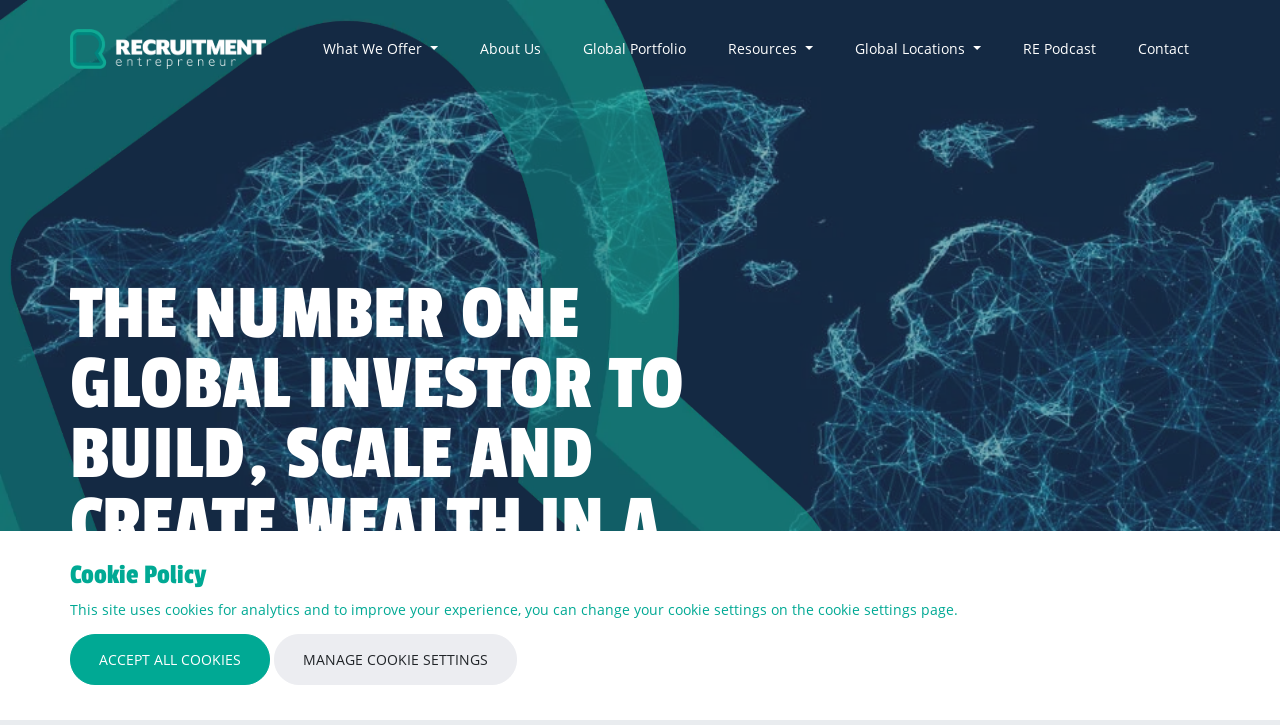

--- FILE ---
content_type: text/html; charset=utf-8
request_url: https://recruitmententrepreneur.com/
body_size: 16349
content:
<!DOCTYPE html>
<html lang="en-GB">
<head>
    <base href="https://recruitmententrepreneur.com/"><!--[if lte IE 6]></base><![endif]-->
    <meta http-equiv="Content-Type" content="text/html; charset=UTF-8"/>
    <meta name="viewport" content="width=device-width, initial-scale=1, maximum-scale=1.0"/>

    <title>
        
            Recruitment Business Funding &amp; Partners | Recruitment Entrepreneur
        
    </title>


    
        <!-- Google Tag Manager -->
<script>(function(w,d,s,l,i){w[l]=w[l]||[];w[l].push({'gtm.start':
new Date().getTime(),event:'gtm.js'});var f=d.getElementsByTagName(s)[0],
j=d.createElement(s),dl=l!='dataLayer'?'&l='+l:'';j.async=true;j.src=
'https://www.googletagmanager.com/gtm.js?id='+i+dl;f.parentNode.insertBefore(j,f);
})(window,document,'script','dataLayer','GTM-T4LQXRX');</script>
<!-- End Google Tag Manager -->
    

    

    

    
    
    
    
    
    
    
    
    
    
    

    
    
    
    
    
    
    
    
    
    
    

    
    
    
    
    
    
    

    <meta name="generator" content="Silverstripe CMS 5.4">
<meta http-equiv="Content-Type" content="text/html; charset=utf-8">
<meta name="description" content="Take control of your start-up recruitment business or get ready to scale up with business funding and mentorship from the experts at Recruitment Entrepreneur."><meta name="google-site-verification" content="rqNHz9iY0q4QgB-YLKLJS6ZZ169Q3oVzI9O_6T1Qdwg">

    <link rel="alternate" hreflang="en-gb" href="https://recruitmententrepreneur.com" />



    
        <link rel="apple-touch-icon" sizes="57x57" href="/assets/Uploads/favicon__FillWzU3LDU3XQ.png">
        <link rel="apple-touch-icon" sizes="60x60" href="/assets/Uploads/favicon__FillWzYwLDYwXQ.png">
        <link rel="apple-touch-icon" sizes="72x72" href="/assets/Uploads/favicon__FillWzcyLDcyXQ.png">
        <link rel="apple-touch-icon" sizes="76x76" href="/assets/Uploads/favicon__FillWzc2LDc2XQ.png">
        <link rel="apple-touch-icon" sizes="114x114" href="/assets/Uploads/favicon__FillWzExNCwxMTRd.png">
        <link rel="apple-touch-icon" sizes="120x120" href="/assets/Uploads/favicon__FillWzEyMCwxMjBd.png">
        <link rel="apple-touch-icon" sizes="144x144" href="/assets/Uploads/favicon__FillWzE0NCwxNDRd.png">
        <link rel="apple-touch-icon" sizes="152x152" href="/assets/Uploads/favicon__FillWzE1MiwxNTJd.png">
        <link rel="apple-touch-icon" sizes="180x180" href="/assets/Uploads/favicon__FillWzE4MCwxODBd.png">
        <link rel="icon" type="image/png" sizes="192x192" href="/assets/Uploads/favicon__FillWzE5MiwxOTJd.png">
        <link rel="icon" type="image/png" sizes="32x32" href="/assets/Uploads/favicon__FillWzMyLDMyXQ.png">
        <link rel="icon" type="image/png" sizes="96x96" href="/assets/Uploads/favicon__FillWzk2LDk2XQ.png">
        <link rel="icon" type="image/png" sizes="16x16" href="/assets/Uploads/favicon__FillWzE2LDE2XQ.png">
    

    

    
        <meta property="og:url" content="https://recruitmententrepreneur.com/home"/>
        <meta property="og:type" content="article"/>
        <meta property="og:title" content="Home"/>
        
            <meta property="og:image" content="https://recruitmententrepreneur.com/assets/Uploads/head-office__ScaleMaxWidthWzkwMF0_ExtRewriteWyJwbmciLCJ3ZWJwIl0.webp"/>
        
    

    <link rel="canonical" href="https://recruitmententrepreneur.com/home"/>

    

    
        <script type="application/ld+json">{
  "@context": "https://schema.org",
  "@type": "Organization",
  "name": "Recruitment Entrepreneur",
  "url": "https://recruitmententrepreneur.com/",
  "logo": "https://recruitmententrepreneur.com/assets/RE-final-logo-white__ScaleMaxHeightWzEwMF0_CompressedW10.png",
  "alternateName": "Recruitment Entrepreneur",
  "sameAs": [
    "https://www.linkedin.com/company/recruitment-entrepreneur/",
    "https://www.instagram.com/recruitmententrepreneur/",
    "https://www.facebook.com/recentrepreneur/"
  ],
  "contactPoint": [
    {
      "@type": "ContactPoint",
      "telephone": "+44 (0) 207 048 7967",
      "contactType": "customer service",
      "areaServed": "GB",
      "availableLanguage": "en"
    }
  ]
}</script>
    

<link rel="stylesheet" type="text/css" href="/build/corejs.css?v=102" media="screen,projection">
<link rel="stylesheet" type="text/css" href="https://jobs.recruitmentvc.com/cdn/main.css">
<link rel="stylesheet" type="text/css" href="/_resources/vendor/bramdeleeuw/cookieconsent/css/cookieconsent.css?m=1666773307">
<link rel="stylesheet" type="text/css" href="/build/hero-slider-element.css?v=102">
<style type="text/css">
.main-nav{margin:0 auto;transition:box-shadow 400ms ease,background-color 400ms ease,color 400ms ease;color:#fff}.main-nav .navbar-nav{text-align:center}.main-nav .nav-item{background-color:rgba(0,0,0,0);transition:background-color 400ms ease}.main-nav .nav-link{color:inherit}.main-nav .navbar-expand>.container{padding-left:15px;padding-right:15px}.main-nav .upper-nav{width:100%;padding:0;height:3.3rem;transition:margin-top 200ms ease}.main-nav .upper-nav .navbar-nav{justify-items:end}.main-nav .upper-nav .nav-item{min-width:10rem;display:flex}.main-nav .upper-nav .nav-link{margin:auto}.main-nav .upper-nav .social-icons i{font-size:1.25rem}.main-nav .lower-nav{padding:0}.main-nav .lower-nav img{max-height:40px;transition:margin-top 400ms ease}@media(min-width: 1440px){.main-nav .lower-nav img{max-height:60px}}.main-nav .lower-nav .nav-link{font-weight:400;color:#fff;border-bottom:2px solid rgba(0,0,0,0);transition:border-bottom-color ease 200ms}.main-nav .lower-nav .nav-link .whatsapp-icon{font-size:1.25rem}.main-nav .lower-nav .nav-link:hover{color:#00a994;border-bottom-color:#00a994}.main-nav .lower-nav .navbar-nav{height:100%}.main-nav .lower-nav .navbar-nav .nav-item{align-self:stretch;display:flex;align-items:center;position:relative}.main-nav .lower-nav .navbar-nav .nav-item .child-menu{display:block;position:absolute;bottom:0;min-width:12rem;transform:translateY(100%) translateX(-50%);left:50%;background-color:#00a994;border-top:3px solid #fff;list-style:none;padding:.5rem;visibility:hidden;opacity:0;transition:opacity 200ms ease,visibility 0s ease 200ms}.main-nav .lower-nav .navbar-nav .nav-item .child-menu .nav-item{border-bottom:thin solid #ecedf1;padding:.8rem .5rem;text-align:left;transition:color 200ms ease}.main-nav .lower-nav .navbar-nav .nav-item .child-menu .nav-item:last-child{border-bottom:none}.main-nav .lower-nav .navbar-nav .nav-item .child-menu .nav-link{text-transform:none;font-weight:400;color:#fff;border-bottom:3px solid rgba(0,0,0,0);transition:border-bottom-color ease 200ms}.main-nav .lower-nav .navbar-nav .nav-item .child-menu .nav-link:hover{color:#dee2e6;border-bottom-color:#00a994}.main-nav .lower-nav .navbar-nav .nav-item:hover .child-menu{visibility:visible;opacity:1;transition:opacity 200ms ease}@media(min-width: 992px){.main-nav .lower-nav .navbar-nav .nav-item{padding-left:1rem;padding-right:1rem}}.main-nav .lower-nav>.container{height:7rem;transition:height 200ms ease}.main-nav .dropdown-menu{border-radius:0;top:95%;background-color:rgba(51,62,72,.7);padding:.5rem}.main-nav .dropdown-item{transition:color .5s ease;color:#fff;padding:.5rem 1.25rem !important;border-bottom:1px solid #212529}.main-nav .dropdown-item:hover,.main-nav .dropdown-item:active,.main-nav .dropdown-item:focus{color:#00a994}.main-nav .dropdown-item:hover,.main-nav .dropdown-item:active,.main-nav .dropdown-item:focus,.main-nav .dropdown-item:visited{text-decoration:none}.main-nav .dropdown-item:hover{cursor:pointer}.main-nav .dropdown-item:hover,.main-nav .dropdown-item:active,.main-nav .dropdown-item:focus{background-color:rgba(0,0,0,0)}.main-nav .dropdown-item:active{background-color:rgba(0,0,0,0)}.main-nav .dropdown-item:last-child{border-bottom:0}.main-nav .navbar-inner{position:relative}.main-nav .nav-toggler{color:#fff;transition:200ms ease color}.main-nav .nav-toggler:hover{text-decoration:none}.main-nav.scrolling{box-shadow:rgba(0,0,0,.45) 20px 20px 80px;background-color:#333e48}.main-nav.scrolling .upper-nav{margin-top:-3.3rem}.main-nav.scrolling .lower-nav{border-bottom-color:#333e48}.main-nav.scrolling .dropdown-menu{background-color:#333e48}.main-nav.nav-open{background-color:#333e48}@media(max-width: 767.98px){.main-nav .navbar-brand svg{width:15rem}}.main-nav .nav-fullscreen{position:absolute;display:none;visibility:hidden;opacity:0;background-color:#333e48;color:#fff;height:100vh;width:100vw;top:0;left:0;padding:2rem 0}.main-nav .nav-fullscreen .nav-fullscreen-close{transition:color .5s ease;color:#fff}.main-nav .nav-fullscreen .nav-fullscreen-close:hover,.main-nav .nav-fullscreen .nav-fullscreen-close:active,.main-nav .nav-fullscreen .nav-fullscreen-close:focus{color:#212529}.main-nav .nav-fullscreen .nav-fullscreen-close:hover,.main-nav .nav-fullscreen .nav-fullscreen-close:active,.main-nav .nav-fullscreen .nav-fullscreen-close:focus,.main-nav .nav-fullscreen .nav-fullscreen-close:visited{text-decoration:none}.main-nav .nav-fullscreen .nav-fullscreen-close:hover{cursor:pointer}.main-nav .nav-fullscreen .navbar-side-nav,.main-nav .nav-fullscreen .navbar-sub-nav{padding-left:4rem}.main-nav .nav-fullscreen .navbar-side-nav .nav-link,.main-nav .nav-fullscreen .navbar-sub-nav .nav-link{transition:color .5s ease;color:#212529;font-size:2rem;line-height:2rem}.main-nav .nav-fullscreen .navbar-side-nav .nav-link:hover,.main-nav .nav-fullscreen .navbar-side-nav .nav-link:active,.main-nav .nav-fullscreen .navbar-side-nav .nav-link:focus,.main-nav .nav-fullscreen .navbar-sub-nav .nav-link:hover,.main-nav .nav-fullscreen .navbar-sub-nav .nav-link:active,.main-nav .nav-fullscreen .navbar-sub-nav .nav-link:focus{color:#00a994}.main-nav .nav-fullscreen .navbar-side-nav .nav-link:hover,.main-nav .nav-fullscreen .navbar-side-nav .nav-link:active,.main-nav .nav-fullscreen .navbar-side-nav .nav-link:focus,.main-nav .nav-fullscreen .navbar-side-nav .nav-link:visited,.main-nav .nav-fullscreen .navbar-sub-nav .nav-link:hover,.main-nav .nav-fullscreen .navbar-sub-nav .nav-link:active,.main-nav .nav-fullscreen .navbar-sub-nav .nav-link:focus,.main-nav .nav-fullscreen .navbar-sub-nav .nav-link:visited{text-decoration:none}.main-nav .nav-fullscreen .navbar-side-nav .nav-link:hover,.main-nav .nav-fullscreen .navbar-sub-nav .nav-link:hover{cursor:pointer}.main-nav .nav-fullscreen .navbar-side-nav{border-right:2px solid #212529}.main-nav .nav-fullscreen .navbar-side-nav .nav-link{display:inline-block;font-weight:700}.main-nav .nav-fullscreen .navbar-sub-nav .nav-link{font-weight:400}.main-nav .nav-fullscreen.show{visibility:visible;opacity:1}.main-nav .nav-fullscreen .navbar-mobile-nav .nav-link{transition:color .5s ease;color:#fff;border-bottom:1px solid #fff;padding:1.2rem 0}.main-nav .nav-fullscreen .navbar-mobile-nav .nav-link:hover,.main-nav .nav-fullscreen .navbar-mobile-nav .nav-link:active,.main-nav .nav-fullscreen .navbar-mobile-nav .nav-link:focus{color:#fff}.main-nav .nav-fullscreen .navbar-mobile-nav .nav-link:hover,.main-nav .nav-fullscreen .navbar-mobile-nav .nav-link:active,.main-nav .nav-fullscreen .navbar-mobile-nav .nav-link:focus,.main-nav .nav-fullscreen .navbar-mobile-nav .nav-link:visited{text-decoration:none}.main-nav .nav-fullscreen .navbar-mobile-nav .nav-link:hover{cursor:pointer}.main-nav .nav-fullscreen .navbar-mobile-nav .nav-link i{float:right;padding-top:3px}.main-nav .nav-fullscreen .navbar-mobile-nav .nav-link i.whatsapp-icon{float:none;font-size:1.2rem}.main-nav .nav-fullscreen .navbar-mobile-child-menu{position:absolute;top:0;left:0;width:100%;background-color:#333e48;overflow-y:auto;height:100%;padding:2rem 0;display:none}.main-nav .nav-fullscreen .nav-item.active{border-bottom:0;background-color:rgba(0,0,0,0);font-weight:400}.main-nav .nav-fullscreen .nav-item.active a{transition:color .5s ease;color:#fff}.main-nav .nav-fullscreen .nav-item.active a:hover,.main-nav .nav-fullscreen .nav-item.active a:active,.main-nav .nav-fullscreen .nav-item.active a:focus{color:#fff}.main-nav .nav-fullscreen .nav-item.active a:hover,.main-nav .nav-fullscreen .nav-item.active a:active,.main-nav .nav-fullscreen .nav-item.active a:focus,.main-nav .nav-fullscreen .nav-item.active a:visited{text-decoration:none}.main-nav .nav-fullscreen .nav-item.active a:hover{cursor:pointer}.main-nav .nav-fullscreen .nav-item--with-children{display:flex;flex-direction:row}.main-nav .nav-fullscreen .nav-item--with-children .nav-link{flex:1}.main-nav .nav-fullscreen .nav-item--with-children .nav-item--with-children__arrow{display:flex;align-items:center;flex:0 0 40px;justify-content:center;border-bottom:1px solid #fff}.main-nav .nav-fullscreen .nav-item--with-children .nav-item--with-children__arrow i{color:#fff}.main-nav .main-nav__toggler{display:flex;transition:color .5s ease;color:#fff}.main-nav .main-nav__toggler:hover,.main-nav .main-nav__toggler:active,.main-nav .main-nav__toggler:focus{color:#fff}.main-nav .main-nav__toggler:hover,.main-nav .main-nav__toggler:active,.main-nav .main-nav__toggler:focus,.main-nav .main-nav__toggler:visited{text-decoration:none}.main-nav .main-nav__toggler:hover{cursor:pointer}.main-nav .main-nav__toggler #open-menu{color:#fff}.main-nav .main-nav__toggler #close-menu,.main-nav .main-nav__toggler #back-menu{color:#00a994}.locale-switcher{position:fixed;top:50%;right:-62px;z-index:1030;padding:8px;background-color:rgba(51,62,72,.9);color:#fff;border-top-left-radius:5px;border-bottom-left-radius:5px;font-size:1rem;line-height:1rem;width:100px;transition:right .2s ease}.locale-switcher.expand{right:0}.locale-switcher .locale-switcher-item{margin-bottom:.5rem;display:flex}.locale-switcher .locale-switcher-item .locale-switcher-item-image{flex:0 0 30px;padding-right:7px}.locale-switcher .locale-switcher-item .locale-switcher-item-image img{width:100%;opacity:.5}.locale-switcher .locale-switcher-item .locale-switcher-item-text{flex:1}.locale-switcher .locale-switcher-item:last-child{margin-bottom:0}.locale-switcher .locale-switcher-item img{width:20px}.locale-switcher .locale-switcher-item.locale-switcher-item-current{color:#00a994;font-weight:bold}.locale-switcher .locale-switcher-item.locale-switcher-item-current img{width:100%;opacity:1}.locale-switcher a{color:#fff;text-decoration:none;transition:color .2s ease}.locale-switcher a:hover{color:#00a994}

</style>
<style type="text/css">
#CookieConsentForm_Form{margin-bottom:4rem}#CookieConsentForm_Form .cookie-consent-field{padding-left:15px;padding-right:15px}.cookie-group-table{width:100%;margin-bottom:4rem}.cookie-consent-panel{position:fixed;bottom:0;left:0;width:100%;padding:1rem;background-color:#fff;color:#00a994;z-index:1030}@media(min-width: 768px){.cookie-consent-panel{padding:2rem}}

</style>
<link rel="preload" href="/build/commonjs.css?v=102" as="style" onload="this.onload=null;this.rel=&#039;stylesheet&#039;">
<noscript><link rel="stylesheet" href="/build/commonjs.css?v=102"></noscript>
<link rel="preload" href="/build/fontawesome.css?v=102" as="style" onload="this.onload=null;this.rel=&#039;stylesheet&#039;">
<noscript><link rel="stylesheet" href="/build/fontawesome.css?v=102"></noscript>
<link rel="preload" href="/build/footer.css?v=102&amp;m=1749138354" as="style" onload="this.onload=null;this.rel=&#039;stylesheet&#039;">
<noscript><link rel="stylesheet" href="/build/footer.css?v=102&amp;m=1749138354"></noscript>
<link rel="preload" href="/build/columns-element.css?v=102" as="style" onload="this.onload=null;this.rel=&#039;stylesheet&#039;">
<noscript><link rel="stylesheet" href="/build/columns-element.css?v=102"></noscript>
<link rel="preload" href="/build/stats-element.css?v=102" as="style" onload="this.onload=null;this.rel=&#039;stylesheet&#039;">
<noscript><link rel="stylesheet" href="/build/stats-element.css?v=102"></noscript>
<link rel="preload" href="/build/new-startup-investment-form-element.css?v=102" as="style" onload="this.onload=null;this.rel=&#039;stylesheet&#039;">
<noscript><link rel="stylesheet" href="/build/new-startup-investment-form-element.css?v=102"></noscript>
<link rel="preload" href="/build/latest-news-element.css?v=102" as="style" onload="this.onload=null;this.rel=&#039;stylesheet&#039;">
<noscript><link rel="stylesheet" href="/build/latest-news-element.css?v=102"></noscript>
</head>
<body class="preload">
    <!-- Google Tag Manager (noscript) -->
    <noscript>
        <iframe src="https://www.googletagmanager.com/ns.html?id=GTM-T4LQXRX"
                height="0" width="0" style="display:none;visibility:hidden"></iframe>
    </noscript>
    <!-- End Google Tag Manager (noscript) -->

    <nav class="d-flex flex-column fixed-top main-nav" id="main-nav">

    <div class="navbar-inner">
        <div class="navbar lower-nav navbar-expand">
            <div class="container">
                <a class="navbar-brand" href="/en_GB">
                    <img src="/assets/RE-final-logo-white__ScaleMaxHeightWzEwMF0_ExtRewriteWyJwbmciLCJ3ZWJwIl0.webp" alt="Logo">
                </a>

                <div class="d-none d-xl-block ml-auto" id="mainNavContent">
                    <ul class="navbar-nav ml-auto">
                        
                            
                                <li class="nav-item dropdown">
                                    <a class="nav-link dropdown-toggle" href="/what-we-offer" id="navbarDropdown" aria-haspopup="true" aria-expanded="false">
                                        What We Offer
                                    </a>
                                    <div class="dropdown-menu" aria-labelledby="navbarDropdown">
                                        
                                            <a class="dropdown-item" href="/what-we-offer/start-up">Start Up </a>
                                        
                                            <a class="dropdown-item" href="/what-we-offer/scale-up">Scale Up</a>
                                        
                                            <a class="dropdown-item" href="/what-we-offer/exit">Business Exit</a>
                                        
                                            <a class="dropdown-item" href="/what-we-offer/reflex">Lifestyle (REflex)</a>
                                        
                                    </div>
                                </li>
                            
                        
                            
                                <li class="nav-item">
                                    <a class="nav-link " href="/about">About Us</a>
                                </li>
                            
                        
                            
                                <li class="nav-item">
                                    <a class="nav-link " href="/globalportfolio">Global Portfolio</a>
                                </li>
                            
                        
                            
                                <li class="nav-item dropdown">
                                    <a class="nav-link dropdown-toggle" href="/resource" id="navbarDropdown" aria-haspopup="true" aria-expanded="false">
                                        Resources
                                    </a>
                                    <div class="dropdown-menu" aria-labelledby="navbarDropdown">
                                        
                                            <a class="dropdown-item" href="/resource/businessguidesandtools">Business Guides &amp; Tools</a>
                                        
                                            <a class="dropdown-item" href="/resource/videos">Portfolio Videos</a>
                                        
                                            <a class="dropdown-item" href="/resource/ignata-finance-exit">Ignata Finance Exit</a>
                                        
                                            <a class="dropdown-item" href="/resource/walter-james-exit">Walter James Exit</a>
                                        
                                            <a class="dropdown-item" href="/resource/news">Industry News</a>
                                        
                                    </div>
                                </li>
                            
                        
                            
                                <li class="nav-item dropdown">
                                    <a class="nav-link dropdown-toggle" href="/globallocations" id="navbarDropdown" aria-haspopup="true" aria-expanded="false">
                                        Global Locations
                                    </a>
                                    <div class="dropdown-menu" aria-labelledby="navbarDropdown">
                                        
                                            <a class="dropdown-item" href="/globallocations/newzealand"><img src="https://recruitmententrepreneur.com/assets/Uploads/New-Zealand-Flag__ScaleMaxWidthWzIwXQ_FitMaxWzIwLDIwXQ_ExtRewriteWyJqcGciLCJ3ZWJwIl0.webp" class="mr-2" alt="">New Zealand</a>
                                        
                                            <a class="dropdown-item" href="/globallocations/usa"><img src="https://recruitmententrepreneur.com/assets/Uploads/American-Flag-Logo-PNG-Picture-v2__ScaleMaxWidthWzIwXQ_FitMaxWzIwLDIwXQ_ExtRewriteWyJwbmciLCJ3ZWJwIl0.webp" class="mr-2" alt="">USA</a>
                                        
                                    </div>
                                </li>
                            
                        
                            
                                <li class="nav-item">
                                    <a class="nav-link " href="/podcasts">RE Podcast</a>
                                </li>
                            
                        
                            
                                <li class="nav-item">
                                    <a class="nav-link " href="/contact">Contact</a>
                                </li>
                            
                        
                        
                    </ul>
                </div>
                
                

                <a class="main-nav__toggler align-items-center d-xl-none" id="main-nav__toggler"
                   href="javascript:void(0);">
                    <i class="fal fa-bars fa-2x" id="open-menu"></i>
                </a>

                <a class="main-nav__toggler align-items-center d-none d-xl-none" id="main-nav__back"
                   href="javascript:void(0);">
                    <i class="fal fa-arrow-left fa-2x" id="back-menu"></i>
                </a>

                <a class="main-nav__toggler align-items-center d-none d-xl-none" id="main-nav__close"
                   href="javascript:void(0);">
                    <i class="fal fa-times fa-2x" id="close-menu"></i>
                </a>
            </div>
        </div>
    </div>

    <div class="nav-fullscreen d-block d-xl-none" id="mobile-nav">

        
        <div class="container d-block">

            <div class="row">
                <div class="col-12">
                    <ul class="navbar-mobile-nav nav flex-column">
                        
                            <li class="nav-item  nav-item--with-children">
                                <a class="nav-link  navbar-side-nav__link" href="/what-we-offer" title="What We Offer" data-id="4">What We Offer</a>
                                
                                    <a class="nav-item--with-children__arrow" data-id="4"
                                       href="javascript:void(0);">
                                        <i class="far fa-angle-right"></i>
                                    </a>
                                
                            </li>
                        
                            <li class="nav-item  ">
                                <a class="nav-link  navbar-side-nav__link" href="/about" title="About Us" data-id="2">About Us</a>
                                
                            </li>
                        
                            <li class="nav-item  ">
                                <a class="nav-link  navbar-side-nav__link" href="/globalportfolio" title="Global Portfolio" data-id="3">Global Portfolio</a>
                                
                            </li>
                        
                            <li class="nav-item  nav-item--with-children">
                                <a class="nav-link  navbar-side-nav__link" href="/resource" title="Resources" data-id="235">Resources</a>
                                
                                    <a class="nav-item--with-children__arrow" data-id="235"
                                       href="javascript:void(0);">
                                        <i class="far fa-angle-right"></i>
                                    </a>
                                
                            </li>
                        
                            <li class="nav-item  nav-item--with-children">
                                <a class="nav-link  navbar-side-nav__link" href="/globallocations" title="Global Locations" data-id="300">Global Locations</a>
                                
                                    <a class="nav-item--with-children__arrow" data-id="300"
                                       href="javascript:void(0);">
                                        <i class="far fa-angle-right"></i>
                                    </a>
                                
                            </li>
                        
                            <li class="nav-item  ">
                                <a class="nav-link  navbar-side-nav__link" href="/podcasts" title="RE Podcast" data-id="322">RE Podcast</a>
                                
                            </li>
                        
                            <li class="nav-item  ">
                                <a class="nav-link  navbar-side-nav__link" href="/contact" title="Contact" data-id="6">Contact</a>
                                
                            </li>
                        
                        
                    </ul>
                </div>

            </div>

        </div>

        
        

            

                <div class="navbar-mobile-child-menu" id="navbar-mobile-child-menu-4">

                    <div class="container d-block d-xl-none">

                        <div class="row">
                            <div class="col-12">
                                <ul class="navbar-mobile-nav nav flex-column">
                                    
                                        <li class="nav-item">
                                            <a class="nav-link  navbar-side-nav__link" href="/what-we-offer/start-up" title="Start Up " data-id="178">Start Up </a>
                                        </li>
                                    
                                        <li class="nav-item">
                                            <a class="nav-link  navbar-side-nav__link" href="/what-we-offer/scale-up" title="Scale Up" data-id="179">Scale Up</a>
                                        </li>
                                    
                                        <li class="nav-item">
                                            <a class="nav-link  navbar-side-nav__link" href="/what-we-offer/exit" title="Business Exit" data-id="358">Business Exit</a>
                                        </li>
                                    
                                        <li class="nav-item">
                                            <a class="nav-link  navbar-side-nav__link" href="/what-we-offer/reflex" title="Lifestyle (REflex)" data-id="203">Lifestyle (REflex)</a>
                                        </li>
                                    
                                </ul>
                            </div>

                        </div>

                    </div>

                </div>

            

        

            

        

            

        

            

                <div class="navbar-mobile-child-menu" id="navbar-mobile-child-menu-235">

                    <div class="container d-block d-xl-none">

                        <div class="row">
                            <div class="col-12">
                                <ul class="navbar-mobile-nav nav flex-column">
                                    
                                        <li class="nav-item">
                                            <a class="nav-link  navbar-side-nav__link" href="/resource/businessguidesandtools" title="Business Guides &amp; Tools" data-id="223">Business Guides &amp; Tools</a>
                                        </li>
                                    
                                        <li class="nav-item">
                                            <a class="nav-link  navbar-side-nav__link" href="/resource/videos" title="Portfolio Videos" data-id="182">Portfolio Videos</a>
                                        </li>
                                    
                                        <li class="nav-item">
                                            <a class="nav-link  navbar-side-nav__link" href="/resource/ignata-finance-exit" title="Ignata Finance Exit" data-id="361">Ignata Finance Exit</a>
                                        </li>
                                    
                                        <li class="nav-item">
                                            <a class="nav-link  navbar-side-nav__link" href="/resource/walter-james-exit" title="Walter James Exit" data-id="365">Walter James Exit</a>
                                        </li>
                                    
                                        <li class="nav-item">
                                            <a class="nav-link  navbar-side-nav__link" href="/resource/news" title="Industry News" data-id="11">Industry News</a>
                                        </li>
                                    
                                </ul>
                            </div>

                        </div>

                    </div>

                </div>

            

        

            

                <div class="navbar-mobile-child-menu" id="navbar-mobile-child-menu-300">

                    <div class="container d-block d-xl-none">

                        <div class="row">
                            <div class="col-12">
                                <ul class="navbar-mobile-nav nav flex-column">
                                    
                                        <li class="nav-item">
                                            <a class="nav-link  navbar-side-nav__link" href="/globallocations/newzealand" title="New Zealand" data-id="347"><img src="https://recruitmententrepreneur.com/assets/Uploads/New-Zealand-Flag__ScaleMaxWidthWzIwXQ_FitMaxWzIwLDIwXQ_ExtRewriteWyJqcGciLCJ3ZWJwIl0.webp" class="mr-2">New Zealand</a>
                                        </li>
                                    
                                        <li class="nav-item">
                                            <a class="nav-link  navbar-side-nav__link" href="/globallocations/usa" title="USA" data-id="348"><img src="https://recruitmententrepreneur.com/assets/Uploads/American-Flag-Logo-PNG-Picture-v2__ScaleMaxWidthWzIwXQ_FitMaxWzIwLDIwXQ_ExtRewriteWyJwbmciLCJ3ZWJwIl0.webp" class="mr-2">USA</a>
                                        </li>
                                    
                                </ul>
                            </div>

                        </div>

                    </div>

                </div>

            

        

            

        

            

        

    </div>
</nav>




    <div class="layout">

        
    
	   <div class="lazy element position-relative bg-cover  bgpos-centercenter bgpos-md-centercenter hero-slider-element   d-block d-sm-block  d-md-block  d-xl-block  d-xxl-block  "
style=" ">
    <div class="element-anchor position-relative" id="e584"></div>
    
        <div class="abs-100 bg-dark" style="opacity: 0.4;"></div>
    
    <div class="position-relative">
        <div class="slider hero-slider-background-slider" data-block-id="584">
    
        <div class="slide bg-cover  lazy" style="background-image: url('/assets/Uploads/iStock-1278951186-v2_ScaleMaxWidthWzE5MjBd_CompressedW10__ScaleMaxWidthWzE5MjBd_ExtRewriteWyJqcGciLCJ3ZWJwIl0.webp');">
            
                <div class="abs-100 bg-dark" style="opacity: 0.4;"></div>
            
        </div>
    
</div>

<div class="abs-100 R-wrapper d-none d-sm-block">
    
        <img data-src="/r/R-green-desktop-home.webp" class="mw-100 lazy" />
    
</div>

<div class="abs-100 R-wrapper d-block d-sm-none">
    
        <img data-src="/r/" style="opacity: 1;" class="mw-100 lazy" />
    
</div>

<div class="hero hero-slider--with-links d-flex pt-4 pt-md-6 pt-lg-9 d-flex flex-column">
    <div class="container pt-9 pb-4 pb-lg-0">
        <div class="slider hero-slider-slider" data-block-id="584">
            
                <div class="slide">
                    <div class="slide-content d-flex align-items-center">
                        <div class="flex-1">
                            <h1 class="mb-4 text-uppercase large-title">The number one global investor to build, scale and create wealth in a recruitment business</h1>
                            
                                <p class="mb-4">Ready to launch or grow your recruitment business? Get funding, operational support and strategic advice from the experts.</p>
                            
                            
    
        <a
                class=" btn btn-outline-white  "
                href="/what-we-offer"
            
            
            
            
        >
            Start your journey
        </a>
    


                        </div>
                    </div>
                </div>
            
        </div>
    </div>

    

    <div class="container mt-auto slider-links-mob">
        <div class="row slider-links">
            <a class="col-12 col-lg-4 slider-link px-lg-5 py-4 d-flex flex-column "
               href="/resource/businessguidesandtools/how-to-start-a-recruitment-business"
                
                
                >
                    <div class="slider-link__title">
                        <p class="font-weight-bold">How to start a recruitment business</p>
                        <p class="font-weight-light">Start your journey to becoming a leading entrepreneur in recruitment.</p>
                    </div>
                    <div class="text-right mt-auto">
                        <i class="fal fa-arrow-right"></i>
                    </div>
            </a>
            <a class="col-12 col-lg-4 slider-link px-lg-5 py-4 d-flex flex-column "
               href="/resource/businessguidesandtools/how-to-scale-a-recruitment-business"
                
                
                >
                    <div class="slider-link__title">
                        <p class="font-weight-bold">How to scale a recruitment business</p>
                        <p class="font-weight-light">Find out all you need to know on how to launch a successful recruitment business.</p>
                    </div>
                    <div class="text-right mt-auto">
                        <i class="fal fa-arrow-right"></i>
                    </div>
            </a>
            <a class="col-12 col-lg-4 slider-link px-lg-5 py-4 d-flex flex-column "
               href="/how-to-launch-a-lifestyle-recruitment-business"
                
                
                >
                    <div class="slider-link__title">
                        <p class="font-weight-bold">How to run a lifestyle recruitment business</p>
                        <p class="font-weight-light">Find out what you need to do to successfully scale a recruitment business and achieve an exit event.</p>
                    </div>
                    <div class="text-right mt-auto">
                        <i class="fal fa-arrow-right"></i>
                    </div>
            </a>
        </div>

    </div>
</div>

    </div>
</div>


    
	   <div class="lazy element position-relative bg-cover  bgpos-centercenter bgpos-md-centercenter columns-element   d-block d-sm-block  d-md-block  d-xl-block  d-xxl-block  "
style=" ">
    <div class="element-anchor position-relative" id="e8"></div>
    
    <div class="position-relative">
        <div class="py-4 py-md-5 py-lg-6">
    <div class="container">
        
            <div class="row">
                <div class="col-12 pb-5">
                    <h3 class="title text-uppercase text-primary">What we offer</h3>
                    
                </div>
            </div>
        
        <div class="columns-wrapper">
            
                <div class="column text-dark">
                    <div class="d-flex align-items-start h-100 flex-column">
                        <div class="content">
                            
                                <img class="mw-100 mb-4" src="/assets/funding-icon__ScaleMaxWidthWzMwMF0_ExtRewriteWyJwbmciLCJ3ZWJwIl0.webp" loading="lazy" alt="funding-icon">
                            
                            <h1 class="column__title ">Start Your Recruitment Business</h1>
                            <p class="pt-3">We offer entrepreneurs the springboard they need to achieve their vision in terms of funding, whilst also giving guidance, strategic advice, and know-how from our extensive experience. Our support functions, which cover operations, IT, marketing, finance, legal and more, take care of that side of the business so you can focus on what you do best - building client relationships and a team of top billers.</p>
                        </div>
                        <div class="mt-auto">
                            
    
        <a
                class="my-4 btn btn-primary  "
                href="/what-we-offer/start-up"
            
            
            
            
        >
            Find out more
        </a>
    


                        </div>
                    </div>
                </div>
            
                <div class="column text-dark">
                    <div class="d-flex align-items-start h-100 flex-column">
                        <div class="content">
                            
                                <img class="mw-100 mb-4" src="/assets/strategy-icon__ScaleMaxWidthWzMwMF0_ExtRewriteWyJwbmciLCJ3ZWJwIl0.webp" loading="lazy" alt="strategy-icon">
                            
                            <h1 class="column__title ">Scale Your Recruitment Business</h1>
                            <p class="pt-3">70% of recruitment agencies never grow past 10 people; more than half of our portfolio partners have already achieved this. By partnering with us, recruitment businesses get the funding, infrastructure, and talent attraction resources they need to source and secure top talent in the market.</p>
                        </div>
                        <div class="mt-auto">
                            
    
        <a
                class="my-4 btn btn-primary  "
                href="/what-we-offer/scale-up"
            
            
            
            
        >
            Find out more
        </a>
    


                        </div>
                    </div>
                </div>
            
                <div class="column text-dark">
                    <div class="d-flex align-items-start h-100 flex-column">
                        <div class="content">
                            
                                <img class="mw-100 mb-4" src="/assets/expertise-icon__ScaleMaxWidthWzMwMF0_ExtRewriteWyJwbmciLCJ3ZWJwIl0.webp" loading="lazy" alt="expertise-icon">
                            
                            <h1 class="column__title ">Build A Lifestyle Brand With REflex</h1>
                            <p class="pt-3">You know you&#039;ve got the potential, motivation and talent it takes to build something for yourself. An alternative to investment, REflex is a service-based model that gives you the support you need, when you need it, to run a small yet successful lifestyle business. </p>
                        </div>
                        <div class="mt-auto">
                            
    
        <a
                class="my-4 btn btn-primary  "
                href="/what-we-offer/reflex"
            
            
            
            
        >
            Find out more
        </a>
    


                        </div>
                    </div>
                </div>
            
        </div>
    </div>
</div>

    </div>
</div>


    
	   <div class="lazy element position-relative bg-cover  bgpos-centercenter bgpos-md-centercenter stats-element   bg-light d-block d-sm-block  d-md-block  d-xl-block  d-xxl-block  "
style=" ">
    <div class="element-anchor position-relative" id="e378"></div>
    
    <div class="position-relative">
        <div class="container py-5 px-4">
    
    <div class="py-4 d-flex flex-row flex-wrap">
        
            <div class="d-flex contract-stat align-items-start flex-column pb-4 border-dark">
                <div class="mb-auto">
                    <div class="contract-figure pb-3 "><span
                            class="stats-animation" data-statstart="10"
                            data-statend="35">10</span>+
                    </div>
                    <p class="contract-title mb-3 text-dark">Businesses we&#039;ve invested in</p>
                    <p class="text-dark"></p>
                </div>
            </div>
        
            <div class="d-flex contract-stat align-items-start flex-column pb-4 border-dark">
                <div class="mb-auto">
                    <div class="contract-figure pb-3 "><span
                            class="stats-animation" data-statstart="400"
                            data-statend="500">400</span>+
                    </div>
                    <p class="contract-title mb-3 text-dark">Group headcount </p>
                    <p class="text-dark"></p>
                </div>
            </div>
        
            <div class="d-flex contract-stat align-items-start flex-column pb-4 border-dark">
                <div class="mb-auto">
                    <div class="contract-figure pb-3 ">£<span
                            class="stats-animation" data-statstart="50"
                            data-statend="198">50</span>m
                    </div>
                    <p class="contract-title mb-3 text-dark">Group revenue in 2024</p>
                    <p class="text-dark"></p>
                </div>
            </div>
        
            <div class="d-flex contract-stat align-items-start flex-column pb-4 border-dark">
                <div class="mb-auto">
                    <div class="contract-figure pb-3 "><span
                            class="stats-animation" data-statstart="4000"
                            data-statend="5000">4000</span>+
                    </div>
                    <p class="contract-title mb-3 text-dark">Placements made across the portfolio</p>
                    <p class="text-dark"></p>
                </div>
            </div>
        
            <div class="d-flex contract-stat align-items-start flex-column pb-4 border-dark">
                <div class="mb-auto">
                    <div class="contract-figure pb-3 "><span
                            class="stats-animation" data-statstart="40"
                            data-statend="60">40</span>+
                    </div>
                    <p class="contract-title mb-3 text-dark">Countries we recruit for</p>
                    <p class="text-dark"></p>
                </div>
            </div>
        
            <div class="d-flex contract-stat align-items-start flex-column pb-4 border-dark">
                <div class="mb-auto">
                    <div class="contract-figure pb-3 "><span
                            class="stats-animation" data-statstart="30"
                            data-statend="35">30</span>+
                    </div>
                    <p class="contract-title mb-3 text-dark">Sectors we&#039;ve invested in </p>
                    <p class="text-dark"></p>
                </div>
            </div>
        
    </div>
</div>

    </div>
</div>


    
	   <div class="lazy element position-relative bg-cover  bgpos-centercenter bgpos-md-centercenter new-startup-investment-form-element   d-block d-sm-block  d-md-block  d-xl-block  d-xxl-block  "
style=" ">
    <div class="element-anchor position-relative" id="e489"></div>
    
    <div class="position-relative">
        <div class="py-4 py-md-6 py-lg-8" id="new-startup-investment-form">
    <div class="container">
        <div class="contact-form row">
            <div class="col-12 col-lg-4 pr-xl-4">
                
            
                
                    <h3 class="mb-2 title">Request a call to find out more</h3>
                
                <hr class="title-border mb-4 ml-0 text-dark">
            
                
                    <div class="mb-2"><p>Complete the form to fast-track a call with our Investment Manager.</p></div>
                
            </div>
            <div class="col-12 col-lg-8 py-4 py-lg-0">
                
    <form id="Form_NewStartupInvestmentForm" action="/home/element/489/NewStartupInvestmentForm" method="POST" enctype="application/x-www-form-urlencoded">


        <p id="Form_NewStartupInvestmentForm_error" class="message " style="display: none"></p>


    <div class="row">
        
        
            <div id="Form_NewStartupInvestmentForm_Name_Holder" class="form-group text col-12">
    <input name="Name" type="text" placeholder="Name (Linkedin Name) *" class="form-control " id="Form_NewStartupInvestmentForm_Name" required="required" value="">
    
    
    
</div>

        
            <div id="Form_NewStartupInvestmentForm_Email_Holder" class="form-group email text col-12">
    <input name="Email" type="email text" placeholder="Email Address *" class="form-control " id="Form_NewStartupInvestmentForm_Email" required="required" value="">
    
    
    
</div>

        
            <div id="Form_NewStartupInvestmentForm_PhoneNumber_Holder" class="form-group text col-12">
    <input name="PhoneNumber" type="text" placeholder="Phone Number *" class="form-control " id="Form_NewStartupInvestmentForm_PhoneNumber" required="required" value="">
    
    
    
</div>

        
            <div id="Form_NewStartupInvestmentForm_WhichCountry_Holder" class="form-group text col-12">
    <input name="WhichCountry" type="text" placeholder="Which country are you based in?" class="form-control " id="Form_NewStartupInvestmentForm_WhichCountry"  value="">
    
    
    
</div>

        
            <div id="Form_NewStartupInvestmentForm_YearsExperience_Holder" class="form-group dropdown col-12">
    <select name="YearsExperience" id="Form_NewStartupInvestmentForm_YearsExperience" class="form-control"  >
    
        <option value=""
             selected="selected"
            
        >How many years of experience do you have in the recruitment and staffing sector?
        </option>
    
        <option value="0 - 12 months"
            
            
        >0 - 12 months
        </option>
    
        <option value="1 - 3 years"
            
            
        >1 - 3 years
        </option>
    
        <option value="3 - 5 years"
            
            
        >3 - 5 years
        </option>
    
        <option value="5 - 10 years"
            
            
        >5 - 10 years
        </option>
    
        <option value="10+ years"
            
            
        >10+ years
        </option>
    
</select>
    
    
    
</div>

        
            <div id="Form_NewStartupInvestmentForm_WhatSectorsDoYouSpecialiseIn_Holder" class="form-group text col-12">
    <input name="WhatSectorsDoYouSpecialiseIn" type="text" placeholder="What sectors do you currently specialise in?" class="form-control " id="Form_NewStartupInvestmentForm_WhatSectorsDoYouSpecialiseIn"  value="">
    
    
    
</div>

        
            <div class="col-12"><p>What types of services you provide - permanent, contract, contingent or retained search?</p></div>
        
            <div id="Form_NewStartupInvestmentForm_WhatServicesDoYouProvide_Holder" class="form-group optionset checkboxset col-12">
    <div class="optionset checkboxset col-12" id="Form_NewStartupInvestmentForm_WhatServicesDoYouProvide" role="listbox">
    
        
            <div class="odd valPermanent checkbox">
              <label for="Form_NewStartupInvestmentForm_WhatServicesDoYouProvide_Permanent">
                  <input id="Form_NewStartupInvestmentForm_WhatServicesDoYouProvide_Permanent" class="checkbox" name="WhatServicesDoYouProvide[Permanent]" type="checkbox" value="Permanent" />
                  Permanent
              </label>
            </div>
        
            <div class="even valContract checkbox">
              <label for="Form_NewStartupInvestmentForm_WhatServicesDoYouProvide_Contract">
                  <input id="Form_NewStartupInvestmentForm_WhatServicesDoYouProvide_Contract" class="checkbox" name="WhatServicesDoYouProvide[Contract]" type="checkbox" value="Contract" />
                  Contract
              </label>
            </div>
        
            <div class="odd valContingent checkbox">
              <label for="Form_NewStartupInvestmentForm_WhatServicesDoYouProvide_Contingent">
                  <input id="Form_NewStartupInvestmentForm_WhatServicesDoYouProvide_Contingent" class="checkbox" name="WhatServicesDoYouProvide[Contingent]" type="checkbox" value="Contingent" />
                  Contingent
              </label>
            </div>
        
            <div class="even valRetained_Search checkbox">
              <label for="Form_NewStartupInvestmentForm_WhatServicesDoYouProvide_Retained_Search">
                  <input id="Form_NewStartupInvestmentForm_WhatServicesDoYouProvide_Retained_Search" class="checkbox" name="WhatServicesDoYouProvide[Retained Search]" type="checkbox" value="Retained Search" />
                  Retained Search
              </label>
            </div>
        
    
</div>
    
    
    
</div>

        
            <div id="Form_NewStartupInvestmentForm_WhatAreApproxLast12MonthBillings_Holder" class="form-group text col-12">
    <input name="WhatAreApproxLast12MonthBillings" type="text" placeholder="What are your approx. billings for the last 12 months?" class="form-control " id="Form_NewStartupInvestmentForm_WhatAreApproxLast12MonthBillings"  value="">
    
    
    
</div>

        
            <div id="Form_NewStartupInvestmentForm_WhatIsYourAmbitionForTheBusiness_Holder" class="form-group textarea col-12">
    <textarea class="form-control " placeholder="What is your ambition for the business in terms of Net Fee Income, Profitability and Headcount?" name="WhatIsYourAmbitionForTheBusiness" id="Form_NewStartupInvestmentForm_WhatIsYourAmbitionForTheBusiness" rows="5" ></textarea>
    
    
    
</div>

        
            <div id="Form_NewStartupInvestmentForm_WhatLevelOfInvestmentAreYouLookingFor_Holder" class="form-group textarea col-12">
    <textarea class="form-control " placeholder="What level of investment are you looking for?" name="WhatLevelOfInvestmentAreYouLookingFor" id="Form_NewStartupInvestmentForm_WhatLevelOfInvestmentAreYouLookingFor" rows="5" ></textarea>
    
    
    
</div>

        
            <div id="Form_NewStartupInvestmentForm_AreYouAbleToInvestPersonally_Holder" class="form-group text col-12">
    <input name="AreYouAbleToInvestPersonally" type="text" placeholder="Are you also able to invest personally in your new venture?" class="form-control " id="Form_NewStartupInvestmentForm_AreYouAbleToInvestPersonally"  value="">
    
    
    
</div>

        
            <div id="Form_NewStartupInvestmentForm_WhereDidYouHearAboutUs_Holder" class="form-group dropdown col-12">
    <select name="WhereDidYouHearAboutUs" id="Form_NewStartupInvestmentForm_WhereDidYouHearAboutUs" class="form-control"  >
    
        <option value=""
             selected="selected"
            
        >Where did you hear about us?
        </option>
    
        <option value="Facebook"
            
            
        >Facebook
        </option>
    
        <option value="Instagram"
            
            
        >Instagram
        </option>
    
        <option value="LinkedIn"
            
            
        >LinkedIn
        </option>
    
        <option value="Twitter"
            
            
        >Twitter
        </option>
    
        <option value="Online Ad Campaign"
            
            
        >Online Ad Campaign
        </option>
    
        <option value="Other"
            
            
        >Other
        </option>
    
</select>
    
    
    
</div>

        
            <div id="Form_NewStartupInvestmentForm_ContactConsent_Holder" class="form-group checkbox col-12">
    <div class="form-check">
        <input type="checkbox" name="ContactConsent" value="1" class="form-check-input checkbox" id="Form_NewStartupInvestmentForm_ContactConsent" required="required">
        <label class="form-check-label" for="Form_NewStartupInvestmentForm_ContactConsent">
            By submitting your information you confirm you have read and understood our Privacy Notice which outlines how we use information we collect about you. <span class="required-asterisk">*</span>
        </label>
        
        
        
    </div>
</div>

        
            <input type="hidden" name="SecurityID" value="3216772330dd4ddf914eb303da8ddb4fef2af420" class="hidden" id="Form_NewStartupInvestmentForm_SecurityID" />
        
            <div id="Form_NewStartupInvestmentForm_Captcha_Holder" class="form-group nocaptcha form-group--no-label">
    <div class="g-recaptcha" id="Nocaptcha-Form_NewStartupInvestmentForm_Captcha" data-sitekey="6LdvwcEZAAAAAPFoyauMPzZsYXdu8iI46_YP8iF9" data-theme="light" data-type="image" data-size="normal" data-form="Form_NewStartupInvestmentForm" data-badge="inline"></div>


<noscript>
    <p>You must enable JavaScript to submit this form</p>
</noscript>
    
    
    
</div>

        
        <div class="clear"><!-- --></div>

        <div class="col-12">
            
                <div class="btn-toolbar">
                    
                        <button type="action" class="btn  action btn-primary btn-block btn">Submit</button>
                    
                </div>
            
        </div>
    </div>


    </form>


            </div>
        </div>
    </div>
</div>

    </div>
</div>


    
	   <div class="lazy element position-relative bg-cover  bgpos-centercenter bgpos-md-centercenter latest-news-element   bg-blue d-block d-sm-block  d-md-block  d-xl-block  d-xxl-block  "
style=" ">
    <div class="element-anchor position-relative" id="e14"></div>
    
    <div class="position-relative">
        <div class="container-fluid text-white latest-news-element">
    <div class="row">
        
            <div class="col-12 col-lg-8 px-lg-0 py-lg-6 d-flex align-items-center bg-cover bgpos-centercenter lazy"
                 style="background-image: url('/assets/Uploads/16-v3__ScaleMaxWidthWzE5MjBd_ExtRewriteWyJwbmciLCJ3ZWJwIl0.webp');">
                <div class="container-lg-two-thirds d-none d-lg-block">
                    <div class="row">
                        <div class="col-12 col-lg-8">
                            <div class="p-4 pl-lg-6 pr-xl-8 py-lg-6 bg-dark" style="opacity: 0.85;">
                                <div class="position-relative">
                                    <p>11 Jun 2025</p>
                                    <h4 class="py-3 latest-news-title">Building a High-Performing Team of Recruiters in the US: Hiring and Training Tips</h4>
                                    <p class="">In the competitive recruitment industry, a high-performing team is the backbone of success for any recruitment business. Skilled, motivated recruiters can significantly enhance a business’s ability to attract top talent, meet client needs, and build a stellar reputation. Here are strategies for hiring and training recruiters to create a top-tier team in 2025.</p>
                                </div>
                            </div>
                            <div class="px-lg-6 p-4 bg-dark" style="opacity: 0.95;">
                                <a class="btn btn-outline-white" href="/resource/news/building-a-high-performing-team-of-recruiters-in-the-us-hiring-and-training-tips">Read article</a>
                            </div>
                        </div>
                    </div>
                </div>
                <div class="container d-block d-lg-none latest-news-content">
                    <div class="px-3 py-5 bg-dark" style="opacity: 0.85;">
                        <p>11 Jun 2025</p>
                        <h4 class="py-3 latest-news-title">Building a High-Performing Team of Recruiters in the US: Hiring and Training Tips</h4>
                        <p class="">In the competitive recruitment industry, a high-performing team is the backbone of success for any recruitment business. Skilled, motivated recruiters can significantly enhance a business’s ability to attract top talent, meet client needs, and build a stellar reputation. Here are strategies for hiring and training recruiters to create a top-tier team in 2025.</p>
                    </div>
                    <div class="px-3 py-5 bg-dark" style="opacity: 0.95;">
                        <a class="btn btn-outline-white" href="/resource/news/building-a-high-performing-team-of-recruiters-in-the-us-hiring-and-training-tips">Read article</a>
                    </div>
                </div>
            </div>
        

        <div class="col-12 col-lg-4 py-6 d-none d-lg-flex align-items-center bg-" >
            <div class="px-3 px-lg-6">
                
                    <img src="/assets/report-icon__ScaleMaxWidthWzkwMF0_ExtRewriteWyJwbmciLCJ3ZWJwIl0.webp" class="image mw-100" alt="" loading="lazy">
                
                <p class="pt-4 mb-0">LATEST</p>
                <h3 class="pb-3 text-uppercase">Insights</h3>
                <p class="pb-3 pr-xl-6">Find out what&#039;s happening in the recruitment industry, news and more. </p>
                
    
        <a
                class=" btn btn-outline-white  "
                href="/resource/news"
             target="_blank"
            
            
            
        >
            Read insights
        </a>
    


            </div>
        </div>
        <div class="container d-block d-lg-none">
            <div class="col-12 col-lg-4 py-6 bg-" >
                <div>
                    
                        <img src="/assets/report-icon__ScaleMaxWidthWzkwMF0_ExtRewriteWyJwbmciLCJ3ZWJwIl0.webp" class="image mw-100" loading="lazy" alt="">
                    
                    <p class="pt-4 mb-0">LATEST</p>
                    <h3 class="pb-3 text-uppercase">Insights</h3>
                    <p class="pb-3 pr-xl-6">Find out what&#039;s happening in the recruitment industry, news and more. </p>
                    
    
        <a
                class=" btn btn-outline-white  "
                href="/resource/news"
             target="_blank"
            
            
            
        >
            Read insights
        </a>
    


                </div>
            </div>
        </div>
    </div>
</div>

    </div>
</div>


    



    </div>

    
    <div class="cookie-consent-panel">
        <div class="container">
            <h3>Cookie Policy</h3>
            <p>This site uses cookies for analytics and to improve your experience, you can change your cookie settings on the cookie settings page.</p>
            <a class="btn btn-primary mb-2" href="acceptAllCookies/acceptAllCookies">Accept all cookies</a>
            <a class="btn btn-secondary mb-2" href="">Manage cookie settings</a>
        </div>
    </div>


    

    <footer class="footer position-relative" id="footer">

    

    <!-- Google Reviews -->
    

    <div class="footer__top bg-dark py-lg-6">

        <div class="container">
            <div class="row">
                <div class="col-12 col-lg-6">
                    <ul class="nav top-footer-menu d-block">
                        
                            <li class="nav-item">
                                <a class="nav-link" href="/">Home</a>
                            </li>
                            
                        
                            <li class="nav-item">
                                <a class="nav-link" href="/what-we-offer">What We Offer</a>
                            </li>
                            
                                
                                    <li class="nav-item">
                                        <a class="nav-link" href="/what-we-offer/start-up">Start Up </a>
                                    </li>
                                    
                                
                                    <li class="nav-item">
                                        <a class="nav-link" href="/what-we-offer/scale-up">Scale Up</a>
                                    </li>
                                    
                                
                                    <li class="nav-item">
                                        <a class="nav-link" href="/what-we-offer/exit">Business Exit</a>
                                    </li>
                                    
                                
                                    <li class="nav-item">
                                        <a class="nav-link" href="/what-we-offer/reflex">Lifestyle (REflex)</a>
                                    </li>
                                    
                                
                            
                        
                            <li class="nav-item">
                                <a class="nav-link" href="/about">About Us</a>
                            </li>
                            
                        
                            <li class="nav-item">
                                <a class="nav-link" href="/globalportfolio">Global Portfolio</a>
                            </li>
                            
                        
                            <li class="nav-item">
                                <a class="nav-link" href="/resource">Resources</a>
                            </li>
                            
                        
                            <li class="nav-item">
                                <a class="nav-link" href="/globallocations">Global Locations</a>
                            </li>
                            
                        
                            <li class="nav-item">
                                <a class="nav-link" href="/contact">Contact</a>
                            </li>
                            
                        
                    </ul>
                </div>
                <div class="col-12 col-lg-4 offset-lg-2 text-left footer-location pt-4 pt-lg-0">
                    <div class="image">
                        <img class="mw-100" src="/img/map-world.webp" loading="lazy" alt="">
                    </div>
                    <div class="text-white footer-location-content">
                        
                            <a class="btn btn-outline-white px-5 mb-4"
                               href="/contact">Contact us</a>
                        
                    </div>
                    <div class="footer-location-content pl-lg-3">
                        
                        
                            <a class="social-icon social-link-track" href="https://www.linkedin.com/company/recruitment-entrepreneur/" title="" target="_blank">
                                <i class="fab fa-linkedin-in"></i>
                            </a>
                        

                        
                            <a class="social-icon social-link-track" href="https://www.instagram.com/recruitmententrepreneur/" title="" target="_blank">
                                <i class="fab fa-instagram"></i>
                            </a>
                        

                        
                            <a class="social-icon social-link-track" href="https://www.facebook.com/recentrepreneur/" title="" target="_blank">
                                <i class="fab fa-facebook-f"></i>
                            </a>
                        

                        
                            <a class="social-icon social-link-track" href="https://www.youtube.com/channel/UC6RORH1B5qo2qThEImuSHow/" title="" target="_blank">
                                <i class="fab fa-youtube"></i>
                            </a>
                        
                    </div>

                </div>
            </div>
            <div class="row text-white pt-5 text-left">
                
                
                
                
                
                
                

            </div>
        </div>

    </div>

    <div class="footer__bottom bg-tertiary text-white">

        <div class="container">
            <div class="row">
                <div class="col-12 col-lg-6 text-left">
                    <p class="mb-0 text-uppercase">
                        
                            <a class="" href="/jobs" title="Careers">
                                Careers
                            </a>  | 
                        
                            <a class="" href="/privacy-notice" title="Privacy Notice">
                                Privacy Notice
                            </a>  | 
                        
                            <a class="" href="/terms-and-conditions" title="Terms and Conditions ">
                                Terms and Conditions 
                            </a>  | 
                        
                            <a class="" href="/modern-slavery-act" title="Modern Slavery Act">
                                Modern Slavery Act
                            </a>  | 
                        
                            <a class="" href="/diversity-and-inclusion-charter" title="Diversity &amp; Inclusion Charter">
                                Diversity &amp; Inclusion Charter
                            </a>  | 
                        
                            <a class="" href="/anti-bribery-and-corruption" title="Anti Bribery &amp; Corruption">
                                Anti Bribery &amp; Corruption
                            </a> 
                        
                    </p>
                </div>
                <div class="col-12 col-lg-9 text-left text-dark-gray">
                    <p>Resourcing Capital Ventures Ltd t/a Recruitment Entrepreneur. Registered in England &amp; Wales at 60 Grosvenor Street, London, W1K 3HZ. Company number: 8785522 and VAT number 190332035.</p>
                </div>
                <div class="col-12 col-lg-3 text-left text-lg-right">
                    <p class="mb-0 text-white">
                        <a href="https://biffbangpow.com" class="font-weight-bold text-white"
                           target="_blank">Website crafted by Biff Bang Pow</a>
                    </p>
                </div>
            </div>
        </div>

    </div>

</footer>


    <div class="modal fade" id="link-modal">
        <div class="modal-dialog modal-lg modal-dialog-centered">
            <div class="modal-content">
                <iframe class="modal-iframe" frameborder="0"></iframe>
            </div>
        </div>
    </div>

    <div class="modal fade" id="applyToJoinTheTeamModal" tabindex="-1" role="dialog"
         aria-labelledby="applyToJoinTheTeamModalLabel"
         aria-hidden="true">
        <div class="modal-dialog modal-lg modal-dialog-centered" role="document">
            <div class="modal-content">
                <div class="modal-header text-dark">
                    <h5 class="modal-title font-weight-bold text-dark text-uppercase"
                        id="applyToJoinTheTeamModalLabel">Register your interest in joining the Recruitment Entrepreneur team</h5>
                    <button type="button" class="close" data-dismiss="modal" aria-label="Close">
                        <i class="far fa-times text-primary"></i>
                    </button>
                </div>
                <div class="modal-body">
                    
    <form id="Form_ApplyToJoinTheTeamForm" action="/home/ApplyToJoinTheTeamForm" method="POST" enctype="multipart/form-data">


        <p id="Form_ApplyToJoinTheTeamForm_error" class="message " style="display: none"></p>


    <div class="row">
        
        
            <div id="Form_ApplyToJoinTheTeamForm_FullName_Holder" class="form-group text col-12">
    <input name="FullName" type="text" placeholder="Full Name *" class="form-control " id="Form_ApplyToJoinTheTeamForm_FullName" required="required" value="">
    
    
    
</div>

        
            <div id="Form_ApplyToJoinTheTeamForm_Email_Holder" class="form-group email text col-12">
    <input name="Email" type="email text" placeholder="Email *" class="form-control " id="Form_ApplyToJoinTheTeamForm_Email" required="required" value="">
    
    
    
</div>

        
            <div id="Form_ApplyToJoinTheTeamForm_PhoneNumber_Holder" class="form-group text col-12">
    <input name="PhoneNumber" type="text" placeholder="Phone Number *" class="form-control " id="Form_ApplyToJoinTheTeamForm_PhoneNumber" required="required" value="">
    
    
    
</div>

        
            <div id="Form_ApplyToJoinTheTeamForm_CV_Holder" class="form-group file col-12">
    <label class="pb-2">CV</label>
<div class="bbp-file-upload">
    <div class="bbp-file-upload-btn">
        Upload
    </div>
    <input type="file" class="file-input" id="Form_ApplyToJoinTheTeamForm_CV" name="CV" >
    <label class="file-label" for="Form_ApplyToJoinTheTeamForm_CV">Choose file</label>
</div>
    
    
    
</div>

        
            <div id="Form_ApplyToJoinTheTeamForm_ContactConsent_Holder" class="form-group checkbox col-12">
    <div class="form-check">
        <input type="checkbox" name="ContactConsent" value="1" class="form-check-input checkbox" id="Form_ApplyToJoinTheTeamForm_ContactConsent" required="required">
        <label class="form-check-label" for="Form_ApplyToJoinTheTeamForm_ContactConsent">
            By submitting your information you confirm you have read and understood our Privacy Notice which outlines how we use information we collect about you. <span class="required-asterisk">*</span>
        </label>
        
        
        
    </div>
</div>

        
            <input type="hidden" name="SecurityID" value="3216772330dd4ddf914eb303da8ddb4fef2af420" class="hidden" id="Form_ApplyToJoinTheTeamForm_SecurityID" />
        
            <div id="Form_ApplyToJoinTheTeamForm_Captcha_Holder" class="form-group nocaptcha form-group--no-label">
    <div class="g-recaptcha" id="Nocaptcha-Form_ApplyToJoinTheTeamForm_Captcha" data-sitekey="6LdvwcEZAAAAAPFoyauMPzZsYXdu8iI46_YP8iF9" data-theme="light" data-type="image" data-size="normal" data-form="Form_ApplyToJoinTheTeamForm" data-badge="inline"></div>


<noscript>
    <p>You must enable JavaScript to submit this form</p>
</noscript>
    
    
    
</div>

        
        <div class="clear"><!-- --></div>

        <div class="col-12">
            
                <div class="btn-toolbar">
                    
                        <button type="action" class="btn  action btn-outline-white btn btn-primary">Submit</button>
                    
                </div>
            
        </div>
    </div>


    </form>


                </div>
            </div>
        </div>
    </div>

    <div class="modal fade" id="applyToJoinAPortfolioTeamModal" tabindex="-1" role="dialog"
         aria-labelledby="applyToJoinAPortfolioTeamModalLabel"
         aria-hidden="true">
        <div class="modal-dialog modal-lg modal-dialog-centered" role="document">
            <div class="modal-content">
                <div class="modal-header text-dark">
                    <h5 class="modal-title font-weight-bold text-dark text-uppercase"
                        id="applyToJoinAPortfolioTeamModalLabel">Register your interest in joining one of our portfolio partner recruitment teams</h5>
                    <button type="button" class="close" data-dismiss="modal" aria-label="Close">
                        <i class="far fa-times text-primary"></i>
                    </button>
                </div>
                <div class="modal-body">
                    
    <form id="Form_ApplyToJoinAPortfolioTeamForm" action="/home/ApplyToJoinAPortfolioTeamForm" method="POST" enctype="multipart/form-data">


        <p id="Form_ApplyToJoinAPortfolioTeamForm_error" class="message " style="display: none"></p>


    <div class="row">
        
        
            <div id="Form_ApplyToJoinAPortfolioTeamForm_FullName_Holder" class="form-group text col-12">
    <input name="FullName" type="text" placeholder="Full Name *" class="form-control " id="Form_ApplyToJoinAPortfolioTeamForm_FullName" required="required" value="">
    
    
    
</div>

        
            <div id="Form_ApplyToJoinAPortfolioTeamForm_Email_Holder" class="form-group email text col-12">
    <input name="Email" type="email text" placeholder="Email *" class="form-control " id="Form_ApplyToJoinAPortfolioTeamForm_Email" required="required" value="">
    
    
    
</div>

        
            <div id="Form_ApplyToJoinAPortfolioTeamForm_PhoneNumber_Holder" class="form-group text col-12">
    <input name="PhoneNumber" type="text" placeholder="Phone Number *" class="form-control " id="Form_ApplyToJoinAPortfolioTeamForm_PhoneNumber" required="required" value="">
    
    
    
</div>

        
            <div id="Form_ApplyToJoinAPortfolioTeamForm_PortfolioPartner_Holder" class="form-group dropdown col-12">
    <select name="PortfolioPartner" id="Form_ApplyToJoinAPortfolioTeamForm_PortfolioPartner" class="form-control"  >
    
        <option value="360 Search"
            
            
        >360 Search
        </option>
    
        <option value="Baldwin Boyes"
            
            
        >Baldwin Boyes
        </option>
    
        <option value="Bow Resources"
            
            
        >Bow Resources
        </option>
    
        <option value="Clarus Education"
            
            
        >Clarus Education
        </option>
    
        <option value="Darwin Hawkins"
            
            
        >Darwin Hawkins
        </option>
    
        <option value="Expert Resource"
            
            
        >Expert Resource
        </option>
    
        <option value="GKR London"
            
            
        >GKR London
        </option>
    
        <option value="Hanami International"
            
            
        >Hanami International
        </option>
    
        <option value="Hayward Hawk Professional Services"
            
            
        >Hayward Hawk Professional Services
        </option>
    
        <option value="Hayward Hawk Technology"
            
            
        >Hayward Hawk Technology
        </option>
    
        <option value="Meraki Talent"
            
            
        >Meraki Talent
        </option>
    
        <option value="Urban Connect"
            
            
        >Urban Connect
        </option>
    
        <option value="Venatrix"
            
            
        >Venatrix
        </option>
    
        <option value="Williams Munroe"
            
            
        >Williams Munroe
        </option>
    
</select>
    
    
    
</div>

        
            <div id="Form_ApplyToJoinAPortfolioTeamForm_CV_Holder" class="form-group file col-12">
    <label class="pb-2">CV</label>
<div class="bbp-file-upload">
    <div class="bbp-file-upload-btn">
        Upload
    </div>
    <input type="file" class="file-input" id="Form_ApplyToJoinAPortfolioTeamForm_CV" name="CV" >
    <label class="file-label" for="Form_ApplyToJoinAPortfolioTeamForm_CV">Choose file</label>
</div>
    
    
    
</div>

        
            <div id="Form_ApplyToJoinAPortfolioTeamForm_ContactConsent_Holder" class="form-group checkbox col-12">
    <div class="form-check">
        <input type="checkbox" name="ContactConsent" value="1" class="form-check-input checkbox" id="Form_ApplyToJoinAPortfolioTeamForm_ContactConsent" required="required">
        <label class="form-check-label" for="Form_ApplyToJoinAPortfolioTeamForm_ContactConsent">
            By submitting your information you confirm you have read and understood our Privacy Notice which outlines how we use information we collect about you. <span class="required-asterisk">*</span>
        </label>
        
        
        
    </div>
</div>

        
            <input type="hidden" name="SecurityID" value="3216772330dd4ddf914eb303da8ddb4fef2af420" class="hidden" id="Form_ApplyToJoinAPortfolioTeamForm_SecurityID" />
        
            <div id="Form_ApplyToJoinAPortfolioTeamForm_Captcha_Holder" class="form-group nocaptcha form-group--no-label">
    <div class="g-recaptcha" id="Nocaptcha-Form_ApplyToJoinAPortfolioTeamForm_Captcha" data-sitekey="6LdvwcEZAAAAAPFoyauMPzZsYXdu8iI46_YP8iF9" data-theme="light" data-type="image" data-size="normal" data-form="Form_ApplyToJoinAPortfolioTeamForm" data-badge="inline"></div>


<noscript>
    <p>You must enable JavaScript to submit this form</p>
</noscript>
    
    
    
</div>

        
        <div class="clear"><!-- --></div>

        <div class="col-12">
            
                <div class="btn-toolbar">
                    
                        <button type="action" class="btn  action btn-outline-white btn btn-primary">Submit</button>
                    
                </div>
            
        </div>
    </div>


    </form>


                </div>
            </div>
        </div>
    </div>

    <div class="modal fade" id="registerInterestInInvestmentFormModal" tabindex="-1" role="dialog"
         aria-labelledby="registerInterestInInvestmentFormModalLabel"
         aria-hidden="true">
        <div class="modal-dialog modal-lg modal-dialog-centered" role="document">
            <div class="modal-content">
                <div class="modal-header text-dark">
                    <h5 class="modal-title font-weight-bold text-dark text-uppercase"
                        id="registerInterestInInvestmentFormModalLabel">Register your interest in investment</h5>
                    <button type="button" class="close" data-dismiss="modal" aria-label="Close">
                        <i class="far fa-times text-primary"></i>
                    </button>
                </div>
                <div class="modal-body">
                    
    <form id="Form_RegisterInterestInInvestmentForm" action="/home/RegisterInterestInInvestmentForm" method="POST" enctype="application/x-www-form-urlencoded">


        <p id="Form_RegisterInterestInInvestmentForm_error" class="message " style="display: none"></p>


    <div class="row">
        
        
            <div id="Form_RegisterInterestInInvestmentForm_FullName_Holder" class="form-group text col-12">
    <input name="FullName" type="text" placeholder="Full Name *" class="form-control " id="Form_RegisterInterestInInvestmentForm_FullName" required="required" value="">
    
    
    
</div>

        
            <div id="Form_RegisterInterestInInvestmentForm_Email_Holder" class="form-group email text col-12">
    <input name="Email" type="email text" placeholder="Email *" class="form-control " id="Form_RegisterInterestInInvestmentForm_Email" required="required" value="">
    
    
    
</div>

        
            <div id="Form_RegisterInterestInInvestmentForm_LinkedInProfileURL_Holder" class="form-group text col-12">
    <input name="LinkedInProfileURL" type="text" placeholder="LinkedIn Profile URL *" class="form-control " id="Form_RegisterInterestInInvestmentForm_LinkedInProfileURL" required="required" value="">
    
    
    
</div>

        
            <div id="Form_RegisterInterestInInvestmentForm_Location_Holder" class="form-group text col-12">
    <input name="Location" type="text" placeholder="Location *" class="form-control " id="Form_RegisterInterestInInvestmentForm_Location" required="required" value="">
    
    
    
</div>

        
            <div id="Form_RegisterInterestInInvestmentForm_PhoneNumber_Holder" class="form-group text col-12">
    <input name="PhoneNumber" type="text" placeholder="Phone Number *" class="form-control " id="Form_RegisterInterestInInvestmentForm_PhoneNumber" required="required" value="">
    
    
    
</div>

        
            <div id="Form_RegisterInterestInInvestmentForm_Intention_Holder" class="form-group dropdown col-12">
    <select name="Intention" id="Form_RegisterInterestInInvestmentForm_Intention" class="form-control"  >
    
        <option value=""
             selected="selected"
            
        >How can we help you?
        </option>
    
        <option value="1. I&#039;m serious about launching/scaling a recruitment business"
            
            
        >1. I&#039;m serious about launching/scaling a recruitment business
        </option>
    
        <option value="2. I have a general plan, but I need some help developing it"
            
            
        >2. I have a general plan, but I need some help developing it
        </option>
    
        <option value="3. I&#039;d like to explore the idea further and want to know more"
            
            
        >3. I&#039;d like to explore the idea further and want to know more
        </option>
    
        <option value="4. I have a general interest"
            
            
        >4. I have a general interest
        </option>
    
</select>
    
    
    
</div>

        
            <div id="Form_RegisterInterestInInvestmentForm_ContactConsent_Holder" class="form-group checkbox col-12">
    <div class="form-check">
        <input type="checkbox" name="ContactConsent" value="1" class="form-check-input checkbox" id="Form_RegisterInterestInInvestmentForm_ContactConsent" required="required">
        <label class="form-check-label" for="Form_RegisterInterestInInvestmentForm_ContactConsent">
            By submitting your information you confirm you have read and understood our Privacy Notice which outlines how we use information we collect about you. <span class="required-asterisk">*</span>
        </label>
        
        
        
    </div>
</div>

        
            <input type="hidden" name="SecurityID" value="3216772330dd4ddf914eb303da8ddb4fef2af420" class="hidden" id="Form_RegisterInterestInInvestmentForm_SecurityID" />
        
            <div id="Form_RegisterInterestInInvestmentForm_Captcha_Holder" class="form-group nocaptcha form-group--no-label">
    <div class="g-recaptcha" id="Nocaptcha-Form_RegisterInterestInInvestmentForm_Captcha" data-sitekey="6LdvwcEZAAAAAPFoyauMPzZsYXdu8iI46_YP8iF9" data-theme="light" data-type="image" data-size="normal" data-form="Form_RegisterInterestInInvestmentForm" data-badge="inline"></div>


<noscript>
    <p>You must enable JavaScript to submit this form</p>
</noscript>
    
    
    
</div>

        
        <div class="clear"><!-- --></div>

        <div class="col-12">
            
                <div class="btn-toolbar">
                    
                        <button type="action" class="btn  action btn-outline-white btn btn-primary">Register interest</button>
                    
                </div>
            
        </div>
    </div>


    </form>


                </div>
            </div>
        </div>
    </div>

    <div class="modal fade" id="requestAGroupHiringSolutionFormModal" tabindex="-1" role="dialog"
         aria-labelledby="requestAGroupHiringSolutionFormModalLabel"
         aria-hidden="true">
        <div class="modal-dialog modal-lg modal-dialog-centered" role="document">
            <div class="modal-content">
                <div class="modal-header text-dark">
                    <h5 class="modal-title font-weight-bold text-dark text-uppercase"
                        id="requestAGroupHiringSolutionFormModalLabel">Request a group hiring solution</h5>
                    <button type="button" class="close" data-dismiss="modal" aria-label="Close">
                        <i class="far fa-times text-primary"></i>
                    </button>
                </div>
                <div class="modal-body">
                    
    <form id="Form_RequestAGroupHiringSolutionForm" action="/home/RequestAGroupHiringSolutionForm" method="POST" enctype="application/x-www-form-urlencoded">


        <p id="Form_RequestAGroupHiringSolutionForm_error" class="message " style="display: none"></p>


    <div class="row">
        
        
            <div id="Form_RequestAGroupHiringSolutionForm_FullName_Holder" class="form-group text col-12">
    <input name="FullName" type="text" placeholder="Full Name *" class="form-control " id="Form_RequestAGroupHiringSolutionForm_FullName" required="required" value="">
    
    
    
</div>

        
            <div id="Form_RequestAGroupHiringSolutionForm_Email_Holder" class="form-group email text col-12">
    <input name="Email" type="email text" placeholder="Email *" class="form-control " id="Form_RequestAGroupHiringSolutionForm_Email" required="required" value="">
    
    
    
</div>

        
            <div id="Form_RequestAGroupHiringSolutionForm_PhoneNumber_Holder" class="form-group text col-12">
    <input name="PhoneNumber" type="text" placeholder="Phone Number *" class="form-control " id="Form_RequestAGroupHiringSolutionForm_PhoneNumber" required="required" value="">
    
    
    
</div>

        
            <div id="Form_RequestAGroupHiringSolutionForm_Company_Holder" class="form-group text col-12">
    <input name="Company" type="text" placeholder="Company *" class="form-control " id="Form_RequestAGroupHiringSolutionForm_Company" required="required" value="">
    
    
    
</div>

        
            <div id="Form_RequestAGroupHiringSolutionForm_ContactConsent_Holder" class="form-group checkbox col-12">
    <div class="form-check">
        <input type="checkbox" name="ContactConsent" value="1" class="form-check-input checkbox" id="Form_RequestAGroupHiringSolutionForm_ContactConsent" required="required">
        <label class="form-check-label" for="Form_RequestAGroupHiringSolutionForm_ContactConsent">
            By submitting your information you confirm you have read and understood our Privacy Notice which outlines how we use information we collect about you. <span class="required-asterisk">*</span>
        </label>
        
        
        
    </div>
</div>

        
            <input type="hidden" name="SecurityID" value="3216772330dd4ddf914eb303da8ddb4fef2af420" class="hidden" id="Form_RequestAGroupHiringSolutionForm_SecurityID" />
        
            <div id="Form_RequestAGroupHiringSolutionForm_Captcha_Holder" class="form-group nocaptcha form-group--no-label">
    <div class="g-recaptcha" id="Nocaptcha-Form_RequestAGroupHiringSolutionForm_Captcha" data-sitekey="6LdvwcEZAAAAAPFoyauMPzZsYXdu8iI46_YP8iF9" data-theme="light" data-type="image" data-size="normal" data-form="Form_RequestAGroupHiringSolutionForm" data-badge="inline"></div>


<noscript>
    <p>You must enable JavaScript to submit this form</p>
</noscript>
    
    
    
</div>

        
        <div class="clear"><!-- --></div>

        <div class="col-12">
            
                <div class="btn-toolbar">
                    
                        <button type="action" class="btn  action btn-outline-white btn btn-primary">Submit</button>
                    
                </div>
            
        </div>
    </div>


    </form>


                </div>
            </div>
        </div>
    </div>

    

    

    

    


    <div id="REJB-custom-styles" class="REJB-custom-styles"></div>
<script>var rejbConfig = {"apiBaseUrl":"https://jobs.recruitmentvc.com","brandSlug":"recruitment-entrepreneur","privacyPolicyUrlPath":"http://recruitmententrepreneur.com/privacy-policy/","jobBoardUrlPath":"/internal-jobs","style":{"primary":"#00A994","primaryBorder":"#00A994","primaryText":"#ffffff","primaryHover":"#007A6C","primaryHoverBorder":"#007A6C","primaryHoverText":"#ffffff","secondary":"#00A994","secondaryBorder":"#00A994","secondaryText":"#ffffff","secondaryHover":"#213945","secondaryHoverBorder":"#213945","secondaryHoverText":"#ffffff","panelBackground":"#FFFFFF","panelDropShadow":"#E6E5E5","panelBorder":"#E6E5E5","inputBackground":"#FFFFFF","bodyText":"#484748","buttonBorderRadius":"10px","inputBorderRadius":"10px","searchFormFieldsBorderColour":"#69CDF5","searchFormFieldsBorderRadius":"15px","searchFormFieldsBackground":"transparent","searchFormFieldsTextColour":"#FFFFFF","sectorCardBorderWidth":"0","sectorCardBorderColour":"#FFFFFF","sectorCardBorderOpacity":"0.4","sectorCardBorderRadius":"0"},"analyticsId":"12334", "itemsPerPage":"10"}</script>

    <noscript><img height="1" width="1" style="display:none;" alt="" src="https://px.ads.linkedin.com/collect/?pid=631460&fmt=gif"/></noscript>

<script type="application/javascript" src="https://code.jquery.com/jquery-3.6.0.min.js" defer="defer" integrity="sha256-/xUj+3OJU5yExlq6GSYGSHk7tPXikynS7ogEvDej/m4=" crossorigin="anonymous"></script>
<script type="application/javascript" src="/build/corejs.app.js?v=102" defer="defer"></script>
<script type="application/javascript" src="/build/commonjs.app.js?v=102" defer="defer"></script>
<script type="application/javascript" src="/build/lazyloadjs.app.js?v=102"></script>
<script type="application/javascript" src="https://jobs.recruitmentvc.com/cdn/bundle.js"></script>
<script type="application/javascript" src="https://www.google.com/recaptcha/api.js?onload=vueRecaptchaApiLoaded&amp;render=explicit"></script>
<script type="application/javascript" src="/build/herosliderjs.app.js?v=102" defer="defer"></script>
<script type="application/javascript" src="/build/statsjs.app.js?v=102" defer="defer"></script>
<script type="application/javascript" src="/_resources/vendor/undefinedoffset/silverstripe-nocaptcha/javascript/NocaptchaField.js?m=1708439450"></script>
<script>//<![CDATA[
(function() {
var gr = document.createElement('script'); gr.type = 'text/javascript'; gr.async = true;
gr.src = ('https:' == document.location.protocol ? 'https://www' : 'http://www') + '.google.com/recaptcha/api.js?render=explicit&hl=en&onload=noCaptchaFieldRender';
var s = document.getElementsByTagName('script')[0]; s.parentNode.insertBefore(gr, s);
})();

//]]></script>
<script>//<![CDATA[
var _noCaptchaFields=_noCaptchaFields || [];_noCaptchaFields.push('Form_NewStartupInvestmentForm_Captcha');var _noCaptchaValidationExemptActions=_noCaptchaValidationExemptActions || [];_noCaptchaValidationExemptActions.push('');
//]]></script>
<script>//<![CDATA[
var _noCaptchaFields=_noCaptchaFields || [];_noCaptchaFields.push('Form_ApplyToJoinTheTeamForm_Captcha');var _noCaptchaValidationExemptActions=_noCaptchaValidationExemptActions || [];_noCaptchaValidationExemptActions.push('');
//]]></script>
<script>//<![CDATA[
var _noCaptchaFields=_noCaptchaFields || [];_noCaptchaFields.push('Form_ApplyToJoinAPortfolioTeamForm_Captcha');var _noCaptchaValidationExemptActions=_noCaptchaValidationExemptActions || [];_noCaptchaValidationExemptActions.push('');
//]]></script>
<script>//<![CDATA[
var _noCaptchaFields=_noCaptchaFields || [];_noCaptchaFields.push('Form_RegisterInterestInInvestmentForm_Captcha');var _noCaptchaValidationExemptActions=_noCaptchaValidationExemptActions || [];_noCaptchaValidationExemptActions.push('');
//]]></script>
<script>//<![CDATA[
var _noCaptchaFields=_noCaptchaFields || [];_noCaptchaFields.push('Form_RequestAGroupHiringSolutionForm_Captcha');var _noCaptchaValidationExemptActions=_noCaptchaValidationExemptActions || [];_noCaptchaValidationExemptActions.push('');
//]]></script>
</body>
</html>


--- FILE ---
content_type: text/html; charset=utf-8
request_url: https://www.google.com/recaptcha/api2/anchor?ar=1&k=6LdvwcEZAAAAAPFoyauMPzZsYXdu8iI46_YP8iF9&co=aHR0cHM6Ly9yZWNydWl0bWVudGVudHJlcHJlbmV1ci5jb206NDQz&hl=en&type=image&v=PoyoqOPhxBO7pBk68S4YbpHZ&theme=light&size=normal&badge=inline&anchor-ms=20000&execute-ms=30000&cb=cxgdjh3c4gsc
body_size: 49457
content:
<!DOCTYPE HTML><html dir="ltr" lang="en"><head><meta http-equiv="Content-Type" content="text/html; charset=UTF-8">
<meta http-equiv="X-UA-Compatible" content="IE=edge">
<title>reCAPTCHA</title>
<style type="text/css">
/* cyrillic-ext */
@font-face {
  font-family: 'Roboto';
  font-style: normal;
  font-weight: 400;
  font-stretch: 100%;
  src: url(//fonts.gstatic.com/s/roboto/v48/KFO7CnqEu92Fr1ME7kSn66aGLdTylUAMa3GUBHMdazTgWw.woff2) format('woff2');
  unicode-range: U+0460-052F, U+1C80-1C8A, U+20B4, U+2DE0-2DFF, U+A640-A69F, U+FE2E-FE2F;
}
/* cyrillic */
@font-face {
  font-family: 'Roboto';
  font-style: normal;
  font-weight: 400;
  font-stretch: 100%;
  src: url(//fonts.gstatic.com/s/roboto/v48/KFO7CnqEu92Fr1ME7kSn66aGLdTylUAMa3iUBHMdazTgWw.woff2) format('woff2');
  unicode-range: U+0301, U+0400-045F, U+0490-0491, U+04B0-04B1, U+2116;
}
/* greek-ext */
@font-face {
  font-family: 'Roboto';
  font-style: normal;
  font-weight: 400;
  font-stretch: 100%;
  src: url(//fonts.gstatic.com/s/roboto/v48/KFO7CnqEu92Fr1ME7kSn66aGLdTylUAMa3CUBHMdazTgWw.woff2) format('woff2');
  unicode-range: U+1F00-1FFF;
}
/* greek */
@font-face {
  font-family: 'Roboto';
  font-style: normal;
  font-weight: 400;
  font-stretch: 100%;
  src: url(//fonts.gstatic.com/s/roboto/v48/KFO7CnqEu92Fr1ME7kSn66aGLdTylUAMa3-UBHMdazTgWw.woff2) format('woff2');
  unicode-range: U+0370-0377, U+037A-037F, U+0384-038A, U+038C, U+038E-03A1, U+03A3-03FF;
}
/* math */
@font-face {
  font-family: 'Roboto';
  font-style: normal;
  font-weight: 400;
  font-stretch: 100%;
  src: url(//fonts.gstatic.com/s/roboto/v48/KFO7CnqEu92Fr1ME7kSn66aGLdTylUAMawCUBHMdazTgWw.woff2) format('woff2');
  unicode-range: U+0302-0303, U+0305, U+0307-0308, U+0310, U+0312, U+0315, U+031A, U+0326-0327, U+032C, U+032F-0330, U+0332-0333, U+0338, U+033A, U+0346, U+034D, U+0391-03A1, U+03A3-03A9, U+03B1-03C9, U+03D1, U+03D5-03D6, U+03F0-03F1, U+03F4-03F5, U+2016-2017, U+2034-2038, U+203C, U+2040, U+2043, U+2047, U+2050, U+2057, U+205F, U+2070-2071, U+2074-208E, U+2090-209C, U+20D0-20DC, U+20E1, U+20E5-20EF, U+2100-2112, U+2114-2115, U+2117-2121, U+2123-214F, U+2190, U+2192, U+2194-21AE, U+21B0-21E5, U+21F1-21F2, U+21F4-2211, U+2213-2214, U+2216-22FF, U+2308-230B, U+2310, U+2319, U+231C-2321, U+2336-237A, U+237C, U+2395, U+239B-23B7, U+23D0, U+23DC-23E1, U+2474-2475, U+25AF, U+25B3, U+25B7, U+25BD, U+25C1, U+25CA, U+25CC, U+25FB, U+266D-266F, U+27C0-27FF, U+2900-2AFF, U+2B0E-2B11, U+2B30-2B4C, U+2BFE, U+3030, U+FF5B, U+FF5D, U+1D400-1D7FF, U+1EE00-1EEFF;
}
/* symbols */
@font-face {
  font-family: 'Roboto';
  font-style: normal;
  font-weight: 400;
  font-stretch: 100%;
  src: url(//fonts.gstatic.com/s/roboto/v48/KFO7CnqEu92Fr1ME7kSn66aGLdTylUAMaxKUBHMdazTgWw.woff2) format('woff2');
  unicode-range: U+0001-000C, U+000E-001F, U+007F-009F, U+20DD-20E0, U+20E2-20E4, U+2150-218F, U+2190, U+2192, U+2194-2199, U+21AF, U+21E6-21F0, U+21F3, U+2218-2219, U+2299, U+22C4-22C6, U+2300-243F, U+2440-244A, U+2460-24FF, U+25A0-27BF, U+2800-28FF, U+2921-2922, U+2981, U+29BF, U+29EB, U+2B00-2BFF, U+4DC0-4DFF, U+FFF9-FFFB, U+10140-1018E, U+10190-1019C, U+101A0, U+101D0-101FD, U+102E0-102FB, U+10E60-10E7E, U+1D2C0-1D2D3, U+1D2E0-1D37F, U+1F000-1F0FF, U+1F100-1F1AD, U+1F1E6-1F1FF, U+1F30D-1F30F, U+1F315, U+1F31C, U+1F31E, U+1F320-1F32C, U+1F336, U+1F378, U+1F37D, U+1F382, U+1F393-1F39F, U+1F3A7-1F3A8, U+1F3AC-1F3AF, U+1F3C2, U+1F3C4-1F3C6, U+1F3CA-1F3CE, U+1F3D4-1F3E0, U+1F3ED, U+1F3F1-1F3F3, U+1F3F5-1F3F7, U+1F408, U+1F415, U+1F41F, U+1F426, U+1F43F, U+1F441-1F442, U+1F444, U+1F446-1F449, U+1F44C-1F44E, U+1F453, U+1F46A, U+1F47D, U+1F4A3, U+1F4B0, U+1F4B3, U+1F4B9, U+1F4BB, U+1F4BF, U+1F4C8-1F4CB, U+1F4D6, U+1F4DA, U+1F4DF, U+1F4E3-1F4E6, U+1F4EA-1F4ED, U+1F4F7, U+1F4F9-1F4FB, U+1F4FD-1F4FE, U+1F503, U+1F507-1F50B, U+1F50D, U+1F512-1F513, U+1F53E-1F54A, U+1F54F-1F5FA, U+1F610, U+1F650-1F67F, U+1F687, U+1F68D, U+1F691, U+1F694, U+1F698, U+1F6AD, U+1F6B2, U+1F6B9-1F6BA, U+1F6BC, U+1F6C6-1F6CF, U+1F6D3-1F6D7, U+1F6E0-1F6EA, U+1F6F0-1F6F3, U+1F6F7-1F6FC, U+1F700-1F7FF, U+1F800-1F80B, U+1F810-1F847, U+1F850-1F859, U+1F860-1F887, U+1F890-1F8AD, U+1F8B0-1F8BB, U+1F8C0-1F8C1, U+1F900-1F90B, U+1F93B, U+1F946, U+1F984, U+1F996, U+1F9E9, U+1FA00-1FA6F, U+1FA70-1FA7C, U+1FA80-1FA89, U+1FA8F-1FAC6, U+1FACE-1FADC, U+1FADF-1FAE9, U+1FAF0-1FAF8, U+1FB00-1FBFF;
}
/* vietnamese */
@font-face {
  font-family: 'Roboto';
  font-style: normal;
  font-weight: 400;
  font-stretch: 100%;
  src: url(//fonts.gstatic.com/s/roboto/v48/KFO7CnqEu92Fr1ME7kSn66aGLdTylUAMa3OUBHMdazTgWw.woff2) format('woff2');
  unicode-range: U+0102-0103, U+0110-0111, U+0128-0129, U+0168-0169, U+01A0-01A1, U+01AF-01B0, U+0300-0301, U+0303-0304, U+0308-0309, U+0323, U+0329, U+1EA0-1EF9, U+20AB;
}
/* latin-ext */
@font-face {
  font-family: 'Roboto';
  font-style: normal;
  font-weight: 400;
  font-stretch: 100%;
  src: url(//fonts.gstatic.com/s/roboto/v48/KFO7CnqEu92Fr1ME7kSn66aGLdTylUAMa3KUBHMdazTgWw.woff2) format('woff2');
  unicode-range: U+0100-02BA, U+02BD-02C5, U+02C7-02CC, U+02CE-02D7, U+02DD-02FF, U+0304, U+0308, U+0329, U+1D00-1DBF, U+1E00-1E9F, U+1EF2-1EFF, U+2020, U+20A0-20AB, U+20AD-20C0, U+2113, U+2C60-2C7F, U+A720-A7FF;
}
/* latin */
@font-face {
  font-family: 'Roboto';
  font-style: normal;
  font-weight: 400;
  font-stretch: 100%;
  src: url(//fonts.gstatic.com/s/roboto/v48/KFO7CnqEu92Fr1ME7kSn66aGLdTylUAMa3yUBHMdazQ.woff2) format('woff2');
  unicode-range: U+0000-00FF, U+0131, U+0152-0153, U+02BB-02BC, U+02C6, U+02DA, U+02DC, U+0304, U+0308, U+0329, U+2000-206F, U+20AC, U+2122, U+2191, U+2193, U+2212, U+2215, U+FEFF, U+FFFD;
}
/* cyrillic-ext */
@font-face {
  font-family: 'Roboto';
  font-style: normal;
  font-weight: 500;
  font-stretch: 100%;
  src: url(//fonts.gstatic.com/s/roboto/v48/KFO7CnqEu92Fr1ME7kSn66aGLdTylUAMa3GUBHMdazTgWw.woff2) format('woff2');
  unicode-range: U+0460-052F, U+1C80-1C8A, U+20B4, U+2DE0-2DFF, U+A640-A69F, U+FE2E-FE2F;
}
/* cyrillic */
@font-face {
  font-family: 'Roboto';
  font-style: normal;
  font-weight: 500;
  font-stretch: 100%;
  src: url(//fonts.gstatic.com/s/roboto/v48/KFO7CnqEu92Fr1ME7kSn66aGLdTylUAMa3iUBHMdazTgWw.woff2) format('woff2');
  unicode-range: U+0301, U+0400-045F, U+0490-0491, U+04B0-04B1, U+2116;
}
/* greek-ext */
@font-face {
  font-family: 'Roboto';
  font-style: normal;
  font-weight: 500;
  font-stretch: 100%;
  src: url(//fonts.gstatic.com/s/roboto/v48/KFO7CnqEu92Fr1ME7kSn66aGLdTylUAMa3CUBHMdazTgWw.woff2) format('woff2');
  unicode-range: U+1F00-1FFF;
}
/* greek */
@font-face {
  font-family: 'Roboto';
  font-style: normal;
  font-weight: 500;
  font-stretch: 100%;
  src: url(//fonts.gstatic.com/s/roboto/v48/KFO7CnqEu92Fr1ME7kSn66aGLdTylUAMa3-UBHMdazTgWw.woff2) format('woff2');
  unicode-range: U+0370-0377, U+037A-037F, U+0384-038A, U+038C, U+038E-03A1, U+03A3-03FF;
}
/* math */
@font-face {
  font-family: 'Roboto';
  font-style: normal;
  font-weight: 500;
  font-stretch: 100%;
  src: url(//fonts.gstatic.com/s/roboto/v48/KFO7CnqEu92Fr1ME7kSn66aGLdTylUAMawCUBHMdazTgWw.woff2) format('woff2');
  unicode-range: U+0302-0303, U+0305, U+0307-0308, U+0310, U+0312, U+0315, U+031A, U+0326-0327, U+032C, U+032F-0330, U+0332-0333, U+0338, U+033A, U+0346, U+034D, U+0391-03A1, U+03A3-03A9, U+03B1-03C9, U+03D1, U+03D5-03D6, U+03F0-03F1, U+03F4-03F5, U+2016-2017, U+2034-2038, U+203C, U+2040, U+2043, U+2047, U+2050, U+2057, U+205F, U+2070-2071, U+2074-208E, U+2090-209C, U+20D0-20DC, U+20E1, U+20E5-20EF, U+2100-2112, U+2114-2115, U+2117-2121, U+2123-214F, U+2190, U+2192, U+2194-21AE, U+21B0-21E5, U+21F1-21F2, U+21F4-2211, U+2213-2214, U+2216-22FF, U+2308-230B, U+2310, U+2319, U+231C-2321, U+2336-237A, U+237C, U+2395, U+239B-23B7, U+23D0, U+23DC-23E1, U+2474-2475, U+25AF, U+25B3, U+25B7, U+25BD, U+25C1, U+25CA, U+25CC, U+25FB, U+266D-266F, U+27C0-27FF, U+2900-2AFF, U+2B0E-2B11, U+2B30-2B4C, U+2BFE, U+3030, U+FF5B, U+FF5D, U+1D400-1D7FF, U+1EE00-1EEFF;
}
/* symbols */
@font-face {
  font-family: 'Roboto';
  font-style: normal;
  font-weight: 500;
  font-stretch: 100%;
  src: url(//fonts.gstatic.com/s/roboto/v48/KFO7CnqEu92Fr1ME7kSn66aGLdTylUAMaxKUBHMdazTgWw.woff2) format('woff2');
  unicode-range: U+0001-000C, U+000E-001F, U+007F-009F, U+20DD-20E0, U+20E2-20E4, U+2150-218F, U+2190, U+2192, U+2194-2199, U+21AF, U+21E6-21F0, U+21F3, U+2218-2219, U+2299, U+22C4-22C6, U+2300-243F, U+2440-244A, U+2460-24FF, U+25A0-27BF, U+2800-28FF, U+2921-2922, U+2981, U+29BF, U+29EB, U+2B00-2BFF, U+4DC0-4DFF, U+FFF9-FFFB, U+10140-1018E, U+10190-1019C, U+101A0, U+101D0-101FD, U+102E0-102FB, U+10E60-10E7E, U+1D2C0-1D2D3, U+1D2E0-1D37F, U+1F000-1F0FF, U+1F100-1F1AD, U+1F1E6-1F1FF, U+1F30D-1F30F, U+1F315, U+1F31C, U+1F31E, U+1F320-1F32C, U+1F336, U+1F378, U+1F37D, U+1F382, U+1F393-1F39F, U+1F3A7-1F3A8, U+1F3AC-1F3AF, U+1F3C2, U+1F3C4-1F3C6, U+1F3CA-1F3CE, U+1F3D4-1F3E0, U+1F3ED, U+1F3F1-1F3F3, U+1F3F5-1F3F7, U+1F408, U+1F415, U+1F41F, U+1F426, U+1F43F, U+1F441-1F442, U+1F444, U+1F446-1F449, U+1F44C-1F44E, U+1F453, U+1F46A, U+1F47D, U+1F4A3, U+1F4B0, U+1F4B3, U+1F4B9, U+1F4BB, U+1F4BF, U+1F4C8-1F4CB, U+1F4D6, U+1F4DA, U+1F4DF, U+1F4E3-1F4E6, U+1F4EA-1F4ED, U+1F4F7, U+1F4F9-1F4FB, U+1F4FD-1F4FE, U+1F503, U+1F507-1F50B, U+1F50D, U+1F512-1F513, U+1F53E-1F54A, U+1F54F-1F5FA, U+1F610, U+1F650-1F67F, U+1F687, U+1F68D, U+1F691, U+1F694, U+1F698, U+1F6AD, U+1F6B2, U+1F6B9-1F6BA, U+1F6BC, U+1F6C6-1F6CF, U+1F6D3-1F6D7, U+1F6E0-1F6EA, U+1F6F0-1F6F3, U+1F6F7-1F6FC, U+1F700-1F7FF, U+1F800-1F80B, U+1F810-1F847, U+1F850-1F859, U+1F860-1F887, U+1F890-1F8AD, U+1F8B0-1F8BB, U+1F8C0-1F8C1, U+1F900-1F90B, U+1F93B, U+1F946, U+1F984, U+1F996, U+1F9E9, U+1FA00-1FA6F, U+1FA70-1FA7C, U+1FA80-1FA89, U+1FA8F-1FAC6, U+1FACE-1FADC, U+1FADF-1FAE9, U+1FAF0-1FAF8, U+1FB00-1FBFF;
}
/* vietnamese */
@font-face {
  font-family: 'Roboto';
  font-style: normal;
  font-weight: 500;
  font-stretch: 100%;
  src: url(//fonts.gstatic.com/s/roboto/v48/KFO7CnqEu92Fr1ME7kSn66aGLdTylUAMa3OUBHMdazTgWw.woff2) format('woff2');
  unicode-range: U+0102-0103, U+0110-0111, U+0128-0129, U+0168-0169, U+01A0-01A1, U+01AF-01B0, U+0300-0301, U+0303-0304, U+0308-0309, U+0323, U+0329, U+1EA0-1EF9, U+20AB;
}
/* latin-ext */
@font-face {
  font-family: 'Roboto';
  font-style: normal;
  font-weight: 500;
  font-stretch: 100%;
  src: url(//fonts.gstatic.com/s/roboto/v48/KFO7CnqEu92Fr1ME7kSn66aGLdTylUAMa3KUBHMdazTgWw.woff2) format('woff2');
  unicode-range: U+0100-02BA, U+02BD-02C5, U+02C7-02CC, U+02CE-02D7, U+02DD-02FF, U+0304, U+0308, U+0329, U+1D00-1DBF, U+1E00-1E9F, U+1EF2-1EFF, U+2020, U+20A0-20AB, U+20AD-20C0, U+2113, U+2C60-2C7F, U+A720-A7FF;
}
/* latin */
@font-face {
  font-family: 'Roboto';
  font-style: normal;
  font-weight: 500;
  font-stretch: 100%;
  src: url(//fonts.gstatic.com/s/roboto/v48/KFO7CnqEu92Fr1ME7kSn66aGLdTylUAMa3yUBHMdazQ.woff2) format('woff2');
  unicode-range: U+0000-00FF, U+0131, U+0152-0153, U+02BB-02BC, U+02C6, U+02DA, U+02DC, U+0304, U+0308, U+0329, U+2000-206F, U+20AC, U+2122, U+2191, U+2193, U+2212, U+2215, U+FEFF, U+FFFD;
}
/* cyrillic-ext */
@font-face {
  font-family: 'Roboto';
  font-style: normal;
  font-weight: 900;
  font-stretch: 100%;
  src: url(//fonts.gstatic.com/s/roboto/v48/KFO7CnqEu92Fr1ME7kSn66aGLdTylUAMa3GUBHMdazTgWw.woff2) format('woff2');
  unicode-range: U+0460-052F, U+1C80-1C8A, U+20B4, U+2DE0-2DFF, U+A640-A69F, U+FE2E-FE2F;
}
/* cyrillic */
@font-face {
  font-family: 'Roboto';
  font-style: normal;
  font-weight: 900;
  font-stretch: 100%;
  src: url(//fonts.gstatic.com/s/roboto/v48/KFO7CnqEu92Fr1ME7kSn66aGLdTylUAMa3iUBHMdazTgWw.woff2) format('woff2');
  unicode-range: U+0301, U+0400-045F, U+0490-0491, U+04B0-04B1, U+2116;
}
/* greek-ext */
@font-face {
  font-family: 'Roboto';
  font-style: normal;
  font-weight: 900;
  font-stretch: 100%;
  src: url(//fonts.gstatic.com/s/roboto/v48/KFO7CnqEu92Fr1ME7kSn66aGLdTylUAMa3CUBHMdazTgWw.woff2) format('woff2');
  unicode-range: U+1F00-1FFF;
}
/* greek */
@font-face {
  font-family: 'Roboto';
  font-style: normal;
  font-weight: 900;
  font-stretch: 100%;
  src: url(//fonts.gstatic.com/s/roboto/v48/KFO7CnqEu92Fr1ME7kSn66aGLdTylUAMa3-UBHMdazTgWw.woff2) format('woff2');
  unicode-range: U+0370-0377, U+037A-037F, U+0384-038A, U+038C, U+038E-03A1, U+03A3-03FF;
}
/* math */
@font-face {
  font-family: 'Roboto';
  font-style: normal;
  font-weight: 900;
  font-stretch: 100%;
  src: url(//fonts.gstatic.com/s/roboto/v48/KFO7CnqEu92Fr1ME7kSn66aGLdTylUAMawCUBHMdazTgWw.woff2) format('woff2');
  unicode-range: U+0302-0303, U+0305, U+0307-0308, U+0310, U+0312, U+0315, U+031A, U+0326-0327, U+032C, U+032F-0330, U+0332-0333, U+0338, U+033A, U+0346, U+034D, U+0391-03A1, U+03A3-03A9, U+03B1-03C9, U+03D1, U+03D5-03D6, U+03F0-03F1, U+03F4-03F5, U+2016-2017, U+2034-2038, U+203C, U+2040, U+2043, U+2047, U+2050, U+2057, U+205F, U+2070-2071, U+2074-208E, U+2090-209C, U+20D0-20DC, U+20E1, U+20E5-20EF, U+2100-2112, U+2114-2115, U+2117-2121, U+2123-214F, U+2190, U+2192, U+2194-21AE, U+21B0-21E5, U+21F1-21F2, U+21F4-2211, U+2213-2214, U+2216-22FF, U+2308-230B, U+2310, U+2319, U+231C-2321, U+2336-237A, U+237C, U+2395, U+239B-23B7, U+23D0, U+23DC-23E1, U+2474-2475, U+25AF, U+25B3, U+25B7, U+25BD, U+25C1, U+25CA, U+25CC, U+25FB, U+266D-266F, U+27C0-27FF, U+2900-2AFF, U+2B0E-2B11, U+2B30-2B4C, U+2BFE, U+3030, U+FF5B, U+FF5D, U+1D400-1D7FF, U+1EE00-1EEFF;
}
/* symbols */
@font-face {
  font-family: 'Roboto';
  font-style: normal;
  font-weight: 900;
  font-stretch: 100%;
  src: url(//fonts.gstatic.com/s/roboto/v48/KFO7CnqEu92Fr1ME7kSn66aGLdTylUAMaxKUBHMdazTgWw.woff2) format('woff2');
  unicode-range: U+0001-000C, U+000E-001F, U+007F-009F, U+20DD-20E0, U+20E2-20E4, U+2150-218F, U+2190, U+2192, U+2194-2199, U+21AF, U+21E6-21F0, U+21F3, U+2218-2219, U+2299, U+22C4-22C6, U+2300-243F, U+2440-244A, U+2460-24FF, U+25A0-27BF, U+2800-28FF, U+2921-2922, U+2981, U+29BF, U+29EB, U+2B00-2BFF, U+4DC0-4DFF, U+FFF9-FFFB, U+10140-1018E, U+10190-1019C, U+101A0, U+101D0-101FD, U+102E0-102FB, U+10E60-10E7E, U+1D2C0-1D2D3, U+1D2E0-1D37F, U+1F000-1F0FF, U+1F100-1F1AD, U+1F1E6-1F1FF, U+1F30D-1F30F, U+1F315, U+1F31C, U+1F31E, U+1F320-1F32C, U+1F336, U+1F378, U+1F37D, U+1F382, U+1F393-1F39F, U+1F3A7-1F3A8, U+1F3AC-1F3AF, U+1F3C2, U+1F3C4-1F3C6, U+1F3CA-1F3CE, U+1F3D4-1F3E0, U+1F3ED, U+1F3F1-1F3F3, U+1F3F5-1F3F7, U+1F408, U+1F415, U+1F41F, U+1F426, U+1F43F, U+1F441-1F442, U+1F444, U+1F446-1F449, U+1F44C-1F44E, U+1F453, U+1F46A, U+1F47D, U+1F4A3, U+1F4B0, U+1F4B3, U+1F4B9, U+1F4BB, U+1F4BF, U+1F4C8-1F4CB, U+1F4D6, U+1F4DA, U+1F4DF, U+1F4E3-1F4E6, U+1F4EA-1F4ED, U+1F4F7, U+1F4F9-1F4FB, U+1F4FD-1F4FE, U+1F503, U+1F507-1F50B, U+1F50D, U+1F512-1F513, U+1F53E-1F54A, U+1F54F-1F5FA, U+1F610, U+1F650-1F67F, U+1F687, U+1F68D, U+1F691, U+1F694, U+1F698, U+1F6AD, U+1F6B2, U+1F6B9-1F6BA, U+1F6BC, U+1F6C6-1F6CF, U+1F6D3-1F6D7, U+1F6E0-1F6EA, U+1F6F0-1F6F3, U+1F6F7-1F6FC, U+1F700-1F7FF, U+1F800-1F80B, U+1F810-1F847, U+1F850-1F859, U+1F860-1F887, U+1F890-1F8AD, U+1F8B0-1F8BB, U+1F8C0-1F8C1, U+1F900-1F90B, U+1F93B, U+1F946, U+1F984, U+1F996, U+1F9E9, U+1FA00-1FA6F, U+1FA70-1FA7C, U+1FA80-1FA89, U+1FA8F-1FAC6, U+1FACE-1FADC, U+1FADF-1FAE9, U+1FAF0-1FAF8, U+1FB00-1FBFF;
}
/* vietnamese */
@font-face {
  font-family: 'Roboto';
  font-style: normal;
  font-weight: 900;
  font-stretch: 100%;
  src: url(//fonts.gstatic.com/s/roboto/v48/KFO7CnqEu92Fr1ME7kSn66aGLdTylUAMa3OUBHMdazTgWw.woff2) format('woff2');
  unicode-range: U+0102-0103, U+0110-0111, U+0128-0129, U+0168-0169, U+01A0-01A1, U+01AF-01B0, U+0300-0301, U+0303-0304, U+0308-0309, U+0323, U+0329, U+1EA0-1EF9, U+20AB;
}
/* latin-ext */
@font-face {
  font-family: 'Roboto';
  font-style: normal;
  font-weight: 900;
  font-stretch: 100%;
  src: url(//fonts.gstatic.com/s/roboto/v48/KFO7CnqEu92Fr1ME7kSn66aGLdTylUAMa3KUBHMdazTgWw.woff2) format('woff2');
  unicode-range: U+0100-02BA, U+02BD-02C5, U+02C7-02CC, U+02CE-02D7, U+02DD-02FF, U+0304, U+0308, U+0329, U+1D00-1DBF, U+1E00-1E9F, U+1EF2-1EFF, U+2020, U+20A0-20AB, U+20AD-20C0, U+2113, U+2C60-2C7F, U+A720-A7FF;
}
/* latin */
@font-face {
  font-family: 'Roboto';
  font-style: normal;
  font-weight: 900;
  font-stretch: 100%;
  src: url(//fonts.gstatic.com/s/roboto/v48/KFO7CnqEu92Fr1ME7kSn66aGLdTylUAMa3yUBHMdazQ.woff2) format('woff2');
  unicode-range: U+0000-00FF, U+0131, U+0152-0153, U+02BB-02BC, U+02C6, U+02DA, U+02DC, U+0304, U+0308, U+0329, U+2000-206F, U+20AC, U+2122, U+2191, U+2193, U+2212, U+2215, U+FEFF, U+FFFD;
}

</style>
<link rel="stylesheet" type="text/css" href="https://www.gstatic.com/recaptcha/releases/PoyoqOPhxBO7pBk68S4YbpHZ/styles__ltr.css">
<script nonce="i8S0vqDvNoyjYudAYwfD0A" type="text/javascript">window['__recaptcha_api'] = 'https://www.google.com/recaptcha/api2/';</script>
<script type="text/javascript" src="https://www.gstatic.com/recaptcha/releases/PoyoqOPhxBO7pBk68S4YbpHZ/recaptcha__en.js" nonce="i8S0vqDvNoyjYudAYwfD0A">
      
    </script></head>
<body><div id="rc-anchor-alert" class="rc-anchor-alert"></div>
<input type="hidden" id="recaptcha-token" value="[base64]">
<script type="text/javascript" nonce="i8S0vqDvNoyjYudAYwfD0A">
      recaptcha.anchor.Main.init("[\x22ainput\x22,[\x22bgdata\x22,\x22\x22,\[base64]/[base64]/[base64]/[base64]/[base64]/UltsKytdPUU6KEU8MjA0OD9SW2wrK109RT4+NnwxOTI6KChFJjY0NTEyKT09NTUyOTYmJk0rMTxjLmxlbmd0aCYmKGMuY2hhckNvZGVBdChNKzEpJjY0NTEyKT09NTYzMjA/[base64]/[base64]/[base64]/[base64]/[base64]/[base64]/[base64]\x22,\[base64]\x22,\x22GcOhw7zDhMOMYgLDrcO4wrbCkcOcaMKEwpDDqMOkw5dpwpw3HQsUw6ZGVlU4TD/DjkbDksOoE8K5bMOGw5srBMO5GsKdw4QWwq3CtsK4w6nDoTfDqcO4WMKIWC9GVg/DocOEFcOaw73DmcKVwphow77DhjokCGjCoTYSeVoQNnIPw643HsOrwolmPjjCkB3DncOTwo1dwoNWJsKHF0/[base64]/[base64]/[base64]/CrV4yazJ8DxfDhMOAw6jDh8K6w5BKbMOCRXF9wrTDthFww4jDhcK7GRXDgMKqwoIvCkPCpTp/w6gmwpPCmEo+b8Onfkxmw44cBMKgwpUYwo1/S8OAf8ORw5RnAwXDpEPCucKsKcKYGMK+MsKFw5vChsKCwoAww5HDs14Hw4LDnAvCuVhNw7EfCMKFHi/[base64]/CtcKgwrgPOcKGMXXDg8Oewr7CisOvwoLCkxPDhCbCjMKCw5zDnMOQwrMywp12CMO5wqEjwqd+fMOxwpA+RcKew65nccKmwoA9w4NUw4jDjybDqA3DoFvDrMOdbMKRwpVywq/DqcOANMKfHy4JVsK8UywtLcK6NsKJFMOLM8ObwpXDmE7DmsKUw7TCvy3DugNtbnnCqhESw6tIw4skwp/CrSfDsR/DkMK9EsOMwoQewqDDvMKVw5/DuWVbbsKzYMKYw77CvsKjBhxtIQXCj3BQwrLDumVJw4PCqVPCplBfw4ACVULClcKqwrsvw7/DjH9mH8KnWsKJAcKbYgJaMsKaccODw5JCWB/[base64]/[base64]/e8KpwofDugXCmkXDhFJGaR0lF3TCksK6DsOULkB2GGXDpgguLw0Rw4c5VWrDhAE4GyvCngR0wpldwqRwF8OZScOswqHDm8O5f8KHw6UcPggVPMKxwo/DsMOvwr9Yw4gnw4vDn8KoWMK5wqwDT8KWwqUCw7LCr8Olw5NMCsK3KMO8XMOXw5xDwqpmw7pzw5HCowQ+w4LCp8KAw5FbCMKRLnzCrsKTVQPCl1rDl8K/wp3DojENw6fCkcODfMO3b8Odw5w8SCBiw4nDvsOlw4QqalPDv8Kwwp3CgmA6w77DssOefnnDmsOiIxPCnMO8MhfCk1kkwrjCsC/DiUB+w5pPQMKIAEV3wrvChcORw4/Dt8K2w5rDi39QE8Kdw43DpsKVZVtywobDpnpvw4jDmFESwofDnMOZAjjDgmjCgcKEIFhCw4vCs8Oyw74jwrzCtMOvwoxNw5rCkcOEL3J9MCwNI8KDw7rCtEc2w7FSLUTDlMKsVMODGMKkWSlRw4TDpzd7w6/CvxXDtMK1w6oJbsOwwrlJTsKQVMK7w70jw6vDisKzehnDlsKBw73DtcO5woXCusKIcRgCw6IICG3DlsKUwp/[base64]/[base64]/DqcOewqLCj2fCpsKFMcKRXMK3RMO3wpHDjMKew6fDoivDjAt4C0FLCWHDsMO6HMOYKMKDDMKGwqEEAVlaVEnChSzCqlVywq/DmX88ZcKPwqXDj8KvwpZvw71HwoPDqMORwpDDisOWLcK9w7PDkMOIwpY6bzrCusKxw67CvcO6GmfDu8O/w4XDgsKmDyXDjz9/wol/PsKGwrnDpyhBw4N+Q8OmWyc9ZHM7wpPChWA+KMOwacKaPjQxSWhtBcODw4jCqMOgc8OZOxB1GU7CozhLaTPCscKuwoDCp13Drl7DtMOTwrHCpCXDgUDCq8ONG8KWG8KOwprCi8OjP8KQOMOvw5rCng3CnmDCmAhpw4/DjsOLDQoGwqrClQNbw5kUw5NrwrlKB0kbwolOwp5ZFwMVfGfDqDfDtsOqR2Rgwps7HxDChlZlBsKlAsK1wqnCoi/[base64]/asOQwq3Csxkqw7hkR2cLCWrDgMO2X8Kpw4x4w7DCpCfDm0bDqXZKXcK/[base64]/Dm8OoLsKtw512Gg7Dk3zDlUTCoDZAwr/Cumk7wrDDrcKiwolewrhVClzDosKywrMiEFQJd8KAwp/CgsKCOsOpA8KrwqYSHcO9w6jDvMKEIhtLw4jCgnNRRU5Nw4PCrsKTTcOQdxHCr0ZlwoBXI0PCvsO6w45JZBtJIcOAwq87JMKlLcK2wp9Hw7x1TTvDhHYcwpjCscKJLT0Dw7Qfw7I2UsK4wqDCpFHDusKdf8K7wqHCgCFYFiDDnMOuwrHCh2/[base64]/w6cfGy8iwp85Qwt7wqHDpcOUKsK2w5bCscKKwp8POcK4TWhew7ooKcKyw40Fw6ZnUMKRw65+w7gJwoPCvsOgHhjDnTvCucOfw7vCk1E/L8O0w4rDmQ47F1rDmUZXw4AlCsOXw40QWkfDocKGVg4ew5pmdcO5w4fDhcK/LcKbZsKKwqDDksKOVgdgwpYAXMK7MMO7wrnDlnPCh8OHw5nCrDoRSsOeOjTCjgAYw5N3azVxwozCoBBtwqHCpcK4w6gCR8KwwofDu8KgXMOtwqDDjMKdwpTDnC/CqFZLQGzDgsKiDAFUwpvDv8KLwp9kw7zDmMOgwoHCklRgXH5AwocGw4XCiBk3wpUcw4UjwqvCksO8A8ObL8OBwrTDqcKew5vCniE/wqnCisKOQDguasKnJhrCpi/[base64]/wowXwpbCplLCthnDr8K0w5TDvClxw5DDosK4w45hGcKuwo0RbGzDmkN9ccOXw7VWw53CpMKmw7nDv8KsBXXDg8KfwqXDtR7DpsKCZcKew57ClsOdwpbChytGZsKQVi9/w7BQw6luwoMww7Iew5jDnUUsPcO5wqhSw71cL1lTwp/DvAzDhsKLwqjCtRzDocOzw6nDk8KPTmxhE2ZlGkMkGsO5w4vCh8KRw6pJcWoeP8OTwpN/UQ7CvVNhP3bDgDgOOXhzw5rDucK0MG5vwqxewoZfw6PDsAbCsMOzFCfDncOKw748wpFEwrt+w5HCnlMYNsKzPcKowoF2w61jC8OVRwAqA1vCh3PDpcOWwrzDrX5aw5PCk0HDtsKyM2bCuMOQAcO/w605AnjCpH1SdnfDrsKBS8ObwpkBwrd+LQ9cw7fCpsK7JsKJwoRWwqnCp8K6XMOMfQ4DwqoqKsKHwoLCh0DCssODYcOSD2nDuWEuD8OLwoYww7bDl8OYdFdDLGFOwrl4w6sREcKrwp0WwojDiR5gwobClg9jwo/CggdsScO6w7DDrMKsw6TDnw1QABXCiMOGSi16fMKkOgHClXXCpsOtdXrCpjERP3rDpjTCjcKHwofDnsONcTLCkTocwrPDuCQBwqPCsMK/wox0wqLDuHFrWA3DjcOVw6p7NcO4wqLDhgjDnsOcQzbDtUppwrrCncK6wqs+w4YVN8KDLVJVXMKiw7kSQMOPS8Kgwq/CrcOrwqzDnjdTZcOSZ8KFAynCuUQSwoEzw5hYW8OpwoDDnyHCuGUpeMOpSsO+woAFBjUXJAJ3ccKawqDDlT/DpcKvwpLCshMFIDQARBZNwqUMw4LCnHx0wo/Dvy/CplbCucO6B8O7JMK9wq5BPx/Dh8KtdFnDrcOQw5nDvAjDsHk4wpbCuQ8iwonDrDzDtsKVw44Cwr7DsMODw4RmwqAAwql/[base64]/DgUJQwr5fw50iwqROUMKLFMKMFQnDg8OrwrFaM2QAUsODLB57QcKSwoAbacO3F8OdXMKQTyjDgE5xDcKVw40DwqnDjsKuwqfDtcKhVHEmwpkaYsOvw7/CqMKJa8OaXcKTwqN1wppSwofDmwbCksKMTD0DKUTCum3Dln54NyR9RVnDvSnDo07DscKEW0wncMKewo/[base64]/DkGXDq0Q7w77DhzbDucKkZyExdcKNwoRuw5Abw63DthEAw7NED8KvXDXCs8OMb8O9WWvCujHDvVYuMh82L8ObH8Ovw5ABw6BdQ8OYwoXDrUM/JRLDl8KiwoFBLsKVRGbDjsOGw4XCt8KQwpNWwpYnRWNiB1fCiRrCp2DDl1fCk8KvesOeCcO5Di7Cn8ONTHrDn3ZqWQPDv8KSbsKowpoJKGsKYMO0QMKswoAfUsK5w5/DlFstHDLCjx9TwrAvwq7CjF3Duy1JwrRLwq/Cv2XCmMK/Z8KFwrrCiARCwp/DqVYkTcK5cGYawqlXwosYwo4CwrotNsK0esOaVcORUMOjMcOaw63Dk03CpE3CqMKswq/DnMKhKkrDiRoCwrDCjsO6wrzCksKjNAN1wo1YwrLDshF5AcOHw4DCjxAUwqJzw4QuV8OowpXDq0A0a0xlaMKJeMOWwrE5A8OhQ3zDj8KWEsOSCcKNwpUwV8OqRsKew4NuSx3DvgLDtRo7w5I5HQnDp8O9asK2wrwbacKSb8K+b3jCtMOqS8KLw5/ClsKjPGFzwrtIwqHDiEVTwq7DnwFLwrfCo8KwB2NEJj8abcOLCCHCpAJpDUtuRDHDqQPCpMOMKW46w4hTPMOJP8KwY8OzwpBBw6/DoXl1bx/[base64]/L1Uka2/DrMKUwod8wpHCmWfDkHrCnFrDqDxRwqPDtMOzw4YiPsKyw6bCicKFw6wPXMK0w5fCkMK5T8OURMOjw7hnRCVZwrTDmGXDlsOyccO0w6wtwoB6MMO2LcOAwoUbw6wxTwPDjAxqw4fCshkUw6coHTjCrcK/w6TCln3CiBFFYMOQUwHCgsOiwoPCssK8wqHCgkQ4F8KlwowPUhLCiMKewr4YbB4FwpbDjMOcLsO3wph/VBXDqsKlwoEXwrdFYMKxwofCvcOowr7DrMK5b0fDuEByP3/DpXt5ZzQ1fcOqw7cDUsKtDcKnasOMw4kga8KfwrwWE8KGbcKvZl5mw6/Cr8KxSMORDic5asO/esKxwqzCoyYiagRpw7dywqLCo8KYwpAMIsOEEMOZw487w7zCksOcwr9QSMOIYsOnJXTCrsKFw58ew7xTOH1xQsKzwqUwwoMuw4FSaMKhwot3wrBEMsO/f8Opw6MYwrXCqHvDksKKw5PDssOcIj8XTMOZVRzCiMKywptPwrfCvMOuE8KZwrbCusOSwpcsdMKIw5QMFyHDijs6YsK7w4/DiMODw64dYlfDmTzCi8OjWF/DjCp+VMKYf1TDq8OADMOHD8Krw7MfJMOyw4PCv8OhwpHDtzF4LhbDihoWw6tPw6cHRcOkwr7CqMKtw4ETw4TCpHs6w6LCgsK5wpbDtnItwqBRwp1fOcKNw5DCsw7CjEHCmcOvAcKXw5/Dj8K/[base64]/Dt8OSesKLwp7DocKVfcOewp13w6fDli5RdMOwwrRCOQ7Cm1/DkMOGwoTDicOmw7pHwrHCglNKeMOAw7Ntwow+wql6w6/[base64]/[base64]/DgELChcOkwo9CVcKPeMODE8K8wrnCgcO7W0ptw4stwrNbwpXClV/CucKFD8Orwr/DlSMDwrBtwptmwphSwqbDh0PDr2zCtG5fw6TDvMOUwobDkVjCj8O6w77DoQ/CkgTCtiDDjMOBAkfDgx/Dl8OLwpDCnsK8O8KjQ8K9KMOgGsO/[base64]/[base64]/Cpihpw5A0wppFw6xIRUfCkcKww409ECNmdG4EPUQvNsKXZSAKwoBJw5PCtMKqwpI8EHF+w6QZPxBuwpTDvsK1BkTClVEgFMKlF1hdV8O+w77Dl8OJwp4FMsKiegI+G8Obc8OAwpwcbcKFUyLCqMKCwrjDisO/BcOsYQLDrsKEw5zCnRDDkcKOwqB/w6kowq/DlcKOw4s1MSwoYMKmw4spw4XDlxcZwoINYcOdw7UhwowuLsOKe8KCw77DgcKfcsKuwpEXw5rDlcKZOjEnKMKrIgrCusO0w59Aw4xQwpkywpvDjMOcdcKmw7DCucKNwrMfKUrDtMKfw4DChcKYAWpgw4/Ds8KYD1rDv8OXwqjDmMK6w6vClsOwwp5Ow5nChcORRcOQQsKBEVLCiA7Ck8O+YXLCgsOywrzCsMK1K2g1DVY4w6lzwoZDw6NjwrBvV0vCmm7CjWHCgltwXcONJHsYwrUKw4DDoxTCmsKrwotmXcKRdw7DpQbCoMOBXXPCuUHCvkY5R8OMBVocZg/[base64]/DmxM0JVTCtMK0wrjDm8O/wonCpsOxwrzDjiFrbg91wqvDlE9OZHUDGno5Q8Oewr/CigYTwrvDqhtSwrd8YsKoB8OYwovCucOYVh7DhMK2DF4/wqbDlsOORw43w5tgScOVw47DuMOtwoZow59jw6fDhMKOMMOxeEAyHcO0w6Ewwq/[base64]/wrnDo8Oyb8KEFMOQw6s3IsKVGMKfw402IHnDtlTDlMO9w5fDjHUnIMKPw6goSnU1YCEJw5vDqVDCgkwLMB7Di3PCm8Kiw6nDkcOIw6TCnU1HwqLDunTDgcOnw6bDoFdbw5dBNsOww6rCokEMwrnDlcKEwp5dwpvDrnrDlBfDsWPCtMOkwo/DnAjDocKmWMOabQvDrsOIQ8KWUkdqZsO8UcOvw5fDisKVWcKMwrHDocK4Q8Kaw4FYw5DDncKwwrN6MULCnsO6w61wbcOAcVTCq8OjVCPCrxcLT8OfMF/Dmhg+PMO8M8OGY8K2cXIwfRYFw63Cl31fwpMpccOPw7PCv8OXwq94w45vwqLCk8OjPMKew7EwYl/DkcOhBsKFwpMww4hHw47DksOww5pIwozDr8OAw5Bjw7/CusK5wrbChMOgw4YGLwPDjMOcN8KmwonDoHY2wp/Dq2Yjw4M/w4JDN8K0wrRDwq9sw5XCuChvwrDDg8ORRnDCtxcsK2ISwrRRa8KkRQ1Ew5hkw5/CtcK+LcK6HcOnTTXCgMKHaxnDusKoAnNlAsOyw4rCuhTDpzNkIsOUVBrCjMKWRmIdRMOAwp7DnMO1HVZ6w5/CgEPDmcKnwrDCp8OBw78wwoDCgx4cw5Rdw5hLw4d5WnPCsMOfwoU+wrF1P24Pw5Y0CcOTw5nDvwp0H8OteMK/N8Kyw6HDuMO7KcKlLMKLw6bCjiHDvnHCsybClMKYw7PCqMO/Hn/DqxlGVcOawo3CpmBCcCtRSUFySsOUwolrLjoZJnBmw7gww5RQw6l7SsOxw7gfSsKVwpQhwrfCncOfHHlSJibCunp3w7nCtcOVNXg2w7l9ccKSwpfCuh/DhWYxw78DSMOKG8KkOTDDjQbDiMKhwrjCm8KEYDV9Rldaw4Myw5kJw5PCusOFC0bCjcK8w5FOaCRFw5odw53CpsOdwqUpQsOow4XDgmXCgXNdHMOwwqZbLcKYPWbDrMKMwoFjwofCr8OASg7Dn8KSwr1Awptxw57CggIOQcK/CTU5Rn/Dg8KWNgZ9w4LDhMKJEMO2w7XClGQfL8K+QsKFw5nCkC0VdCzDkDZAQMK6DcKSw7tIdFrCqsK9JicxAg1ZaGEYPMOGYj7ChB/CqVgjwrnCi0V6wp8BwpPCtGjCjS91UU7DmsOcfjDDlVsLw6zDmxzCu8KAS8O5KFlgw57DlhHCj2VEw6TCusORGcKQKMOzwo3CvMKvUlJQFlzCgsOBIhjCq8KyLMKCbsK0QxXCp1smwoPDniLCv3/DsjwXwpbDg8KCw43DnUNYS8Okw5kJFi9Qwqhsw6QMIcOmw64qwo8qNXBxwrN+Z8Kfw6vCgsOcw7cfBMO/[base64]/CnypNwpvDj8KLw7AcWwbDmklcD8KPw5vCsDTCqnbCr8KvS8KBwoI0JcKwElJWw5RgGcONCBxnwpPCoWsyImlZw7fCvBYbwoA3w4FFfEAifMK4w7dJwppqF8KHw4QAZ8KPPsKsBhfDoMOEYShPw6bCmMO4fx5dODLDrcOIw7tlCRIew5QQw7TDpcKgacKiw740w4rDq2/Dh8KzwpfDqMO/QcOkc8O9w5vCmcOyY8KTUcKCwobDqD/DoEPCjUJOEinCusOQwofDjCjCnsO1wo9Ww5XCtGQ4w7bDgggxTsKzUnzDl3jCjAHDhD3DiMK9w50PHsKJRcONTsKtYsOgw5jDkMK/w48Zw5Bzw64/Vl/DrUTDo8KjTcO2w4YMw7XDh1HCl8OIHV8OOsOOBcKtJW/Ct8OaNjpeCcO6wppwL27DmUtjw5cFacKSYXAlw6/Dnl/DlMORwoFqD8O7woDCvlcCw6l8UcOlHDLCknnDvEMHRQvCtsO4w5PDlTgeT3wUI8KnwocywpNsw6TDtGcXewTCnzLDtsKIXX3DgcOFwoMAw7Unwok2wrRiX8KUZHd4T8OiwrHCkWEcw7jDjMOewrxuL8KYJsONw6Y5wqLClDjCosKMw4LCncOwwp1gw6fDhcKUQzlSw7/Cr8Kdw64yccOOayAHw6MrUDfDlsO2w58AVMOgd3pZw5PCqC4+VHAnWsOfwp7CskBMw6tydcOsIMKmwojDoX3CkijCgcOhS8OYZhzCkcKPwpnCgGENwopZw4seM8KmwoI2RyzCuUQICz8IbMK+wqTCtw03Tx47wrrCqcKTacOOwp7DpWTDn1/CpsOowpQfSRlyw4EGRcKKH8Odw6zDqHRwWcKawp4NQcOJwqjDrVXDkSnDmUkKb8Kvw443wp0GwrdxbQXCtsOFfkIFJMKyU3gpwogdNnjCp8Oowp83bsOAwpIJw5jDj8K+w5puw7vCmD7CkcOswrYiw47DicKSw41Two8mZsKMM8K3KSJzwp/Dg8O7w6bDj0DDmjkNwrbDh3wxNMOFGEsIw4xFwrFOFVbDil9dw4pywoDCi8KfwrbDnXJOH8Kow6jCvsKsD8O/d8OVw6UJw7zChMOxZMOtTcO2bMOcUgXCsRtsw5nDoMOow5LDliPCjsOQw4IyKWrDmy5qwr5CO2rDg3bCusOLWlMvU8OSasKUwqHCukFgw6vCoTfDsifDt8OawoU0clbCrsOwThx1wrYXwoQtw6/CvcK9VkBGwoPCv8K+w54xV3DDvsONw57Dn2BTw4/[base64]/Cv8K7Tm9qWTYIwp/DixjCpUHChlHDpMO4LcKgwqjDgB/DicOaaAjDk15Sw7chYcKEwo3DmMOLI8OVwqfDosKXO2bCimPCtk7CmCrDs1omwoEIGsO2VsO7wpcTWcKkw67Cl8O7w71IF2jCpcKEAGJZdMOMfcOTDS7ComfCkMKLw6MEM2PCgQVmw5c7FcOvKnhYwqDCs8OjEMKrwrfCvTMEOsKseCpGbcK5ATXDpsKWem/Dm8KLwq5wNsKVw7LDmMOkMWMBcDjDnlEEa8KFZWrCisOKwo3Ck8OgDsOuw6FMcsKzfsKTSnE6NibDriodw60wwrrDrcOdA8O5QsOJeVZ6fBTClQ4Dwo7CiV/[base64]/w7vDv8OOfX7CvMOmw7TCs8OzwoQ6PcKWfBsReFtoV8KdbcKLesO8YBTCkxbDnsOCw6t8RwTDqcKYw4zCpmYCCsOLw6YNw6pHw5NCw6TCs3tVWj/DthfDpsOGWsKhwp5mwrPCu8OWwrjDosO+KF9IRzXDr2k4wo/[base64]/w5zDiB0nw6JLJR/ClMKfw5/DoHnCj3fCtsKTwoF5w40/w4Q4wpsqwrPDmSg0LMOHSsOEw6DCphtVwrkiwqkTc8OXwqTCtm/DhcK/KsKgZMKEwpnCj2fDlBd/wp7CuMOdw4QnwolGw6zCsMOxVBzDpGV1Gw7CljfCm17Cj24VKzLCnMK2Ej5AwpLCr2PDrMO/FcKRIXdzZsO6XMOFw53CsizCu8OaPsKswqHChcOQw7dgBlPCtMOtw5F9w5rDocO7DMKdVcKywr/[base64]/Do8Kxw604SsKuaMKpw6/DsB/ClSzDtR9hB8KaI8Kuwq7Dr33CgSNqbS3DvxInwr8Xw7d8wrXDsG/[base64]/wq7Cq3QBBWYTw63Ct0AtfmrDpigCwqfCnyk5DMK6b8Kswp7DhGxuwoU1w63DgsKTwpvCvxNJwplLw4NKwrTDnTJyw7oaJyA6wpAQI8OTw6zDs3FOw5USHcKHw5PCt8OswovDp0t/TFpQPS/CusKQVxHDtRlGX8OyJsOEwpM5w7/Dt8O0GGc/R8KeUcOhacOLw604wp/[base64]/CnTjCqsKUAsOcw7I2YBdMwpEmZ3XChjFjIhIofUJgQT9Jwop3wpY3w4xbBsOlV8OqUx/CrAlXNxnCosO2wpTDo8KPwrJ9fsO/G0fCgWrDg0Bwwr1lWMK2fn1uw44qwrbDmMOYwrZyWU8Qw50XB1zCiMK2RC0BO2dZURVBYx4qwqdewrDDsVQ/w7JRw5kGwrBYw74Sw4M/woFqw5zDshLCiBlOwqrCmWhjNjM7dns7wr5DP04MTTbCo8OUw6HDhHXDjWfDlhTColENJF9besOMwqfDjj9/Z8OSwqFUwoTDusKZw5QEwqReOcOpWMKoCyHCtsK+w7csKsOOw7R1woPCjgTDhcOYBRjCnXomPgrCjcOCSMK0w58Nw77DssOYw4PCs8OyB8KDwrxVw6/[base64]/[base64]/[base64]/CnsKaM3bDi0QGXcO4w6UUMcOidcO+w5Y+w63DikfDpyU5w7XCisOJw4URU8K9OTcuKsOMFn7CjzzDg8O8cyAZZsKARz1cwp9mSlTDtGs4MXbCmMOswqIbSGHCg2XChlXDlycdw7Fzw7/DpcKCwpnCmMKEw5HDmG3Co8KOA27Cp8OQBcKbwpY/[base64]/NcKUXk7Dj3HCuV0Ew693CcOcDcOew5/CkgHCm285GsOVwr5Hd8Kiw7/DhMK2w71sI2BQwoXDqsOmPVNcay/[base64]/w7DDkMK/Aw/[base64]/NMOlwqkww6rDkMKsw4YJw5/Dp8KaRMOfTcOgDMOEKzQ5wpAbw6J1H8O/wosscj3DmcKdHMOUeBbCqcOJwr7Dr3HCmcKYw7g3wpQawpAKw7TCpw0RIsK/VmElXcKnw5pKQh4Zw5nDmDPCkToXw5nChEjDtkvCiUxbw7dlwqPDvlQLFn3DnE/CjMKyw69Nw5ZHOsOlw6zDt3PDocOTwqtEw63Dl8O0w57CuyHDrMO1w44aVsOaXAbChcOyw6p7RGJ1w7glTMOMwoDCoHrDrMOSw5rCiSfCucO7en/[base64]/fMOYRQw0FUYvwqHCksKocw9LWGJuD8Kaw49rw4dzw4Y2wr0vw7fCsRo0DsO7w7czQsOZwrfDhBU5w6fDmWzCrcKidl7CrsOESTQ4w4BGw5Fgw6gUV8K/WcOSKxvCjcKjFsKccWgefMOzwpBqw6BHa8OyO0c5wofDjm8vBsKrL1TDmn/[base64]/ClwjDvVvDqsO+BsK0BypWwqhpOMOlXAdCw6vDnsKUWlzClMKIAXp8RsKaZsOTNUrDtFIXw4dpD0LDkSM0DULCmMKaKsKFw6rDvF0Dw7Eiw70BwrfDtD0Zwp3Dv8OPw75jwq7DpcKaw5k5fcOuwqDDphE3YsKAMsOFRSkfw6VQe2/DnsKeRMKow70zRcKCWF/DrU3CsMO8wqHClcK+wqVbecKud8KLwpDDt8KAw51qw57Dqx7Ds8O/wrgWbXgRGjghwrHCh8K/[base64]/Dvi/[base64]/wpNpwrR7fnlWU2XDjDJ7P0dqw41zwqnDtMKMwrDDmi9fw4oSwqUXDUIawqHDk8OyBcOnUcK2K8K0X0Yjwqclw7rDn1/DlAfCs1o/[base64]/Du8KXw7DCoMOmW1bCosONBFDDocKXBk/DnTJcworCt1EIwrXDu2hGJxfDjsOLZGglTC59wrLCu2tmMQYXwrVeMMOhwosKcMKtwodCw7coR8O1wqHDuHwowqjDqnPDm8Opc3/CvcKqecOOHMOAwq3DscKxAk0nw43DhjVVGsKwwrMKcWXDjBEOw7dPOmlDw7LCjS90wrrDg8OaFcKsw73CpzrDoVAbw7LDtixsVzBwH3/DrmF7J8KKIw3DlsONw5RPOSAxw68PwqM8MHnCksKmTF9COH8/[base64]/DpsKEWMO6wpRSwqXCggh+NxTDuBbCv0lIeH5LwrnDrmTCisO1KTrCvsKlQcKaSsO+TmTCjMO6w6DDtsK0USfChH/DtGgaw5/CkMKWw5zCgMK3wql8XA7CusK8wqtDLMOCw6fCkw7DrsO8woHDkEhoFsKPwqQVNMKMwrLCnWtxTnHDvnE+w7/DvsKUw5wZUTnClBMmw7rCh28dGGrCpW9TZsKxw7pLKMKFMCYuwojCkcK4w67CnsOVw7nDuy/Dj8Opw7LDj1TCjsO+wrDCm8O/w4wFHjnDpMKfw5rDrsOHPQofBmzCjcOMw5QdUsK3VMOWw41hRcKIw4xkwr3ChcO3w5bDgcKGwrLCjHPDlCXCol7DmcKmf8K8RsOXXsODwr/DjMOPEFvCqX5ZwqE4wrABw7bCu8Kzw7ZuwpjCiVkvbFQawr89w67CqhrCpG95wqHClilZB37DuFh2wqvCnzDDtsO3b1x7OsO7w7HDssKNw4YKbcKCw7DCkmjDogfDvXYBw5RVb1J1w4hIwoQlw5p0DMK/aiLCkMOpWhLDln7Ctx3Dp8OkSztsw6bCmsOMdh/[base64]/DisKTCMKfwo04QTzDmMOvwpIoVcK5woHChQMISsK9YcK/wqfCjsKkKiTDvMKSDMO9w6TCigrCmQHDtsOREDAuwqXDrMKPbQEbw41FwpQmVMOuwqxOFcOQwpzCsGnCoQFgLMK6w7DDsHxRw4HDvRIhw4wQwrEfw6Y7CEPDkR7DgVvDmMOHOMOSEMK/[base64]/Ct8OwV3lDJ8KlH8OBwqPCiAHCvsKow6rCr8O6B8ObwozChMKkGjLDvsKGIMOlwrIpDz4WHsOVw7J4GsOwwozCsg/DiMKeXFTDlHPDgMK3DsKmw4vDn8Ktw4kFw5gLw7cxw4MuwobDo3UZw7HDmcKEQDxIw4kwwoY4w7s2w4wzOMKnwr3Cjz51MMK0CsOTw6fDnMKTNy3Cog/Ch8OeAMKaeUPCmcOiwr/Dr8OCYVjDtxBPwolpw63CtVtUwooPRQbDnsOfCMOXwpjCqzcpwpp5JjjCuxDCkSU+FsOnBw/DlD7DqknDpsKgdMKDUEfDiMKUBCQIKMK4VUDDrsKgYsO8YcOGwopaTinDjMKDJsOuEcO4w67DmcKuwpjDrkvDgQECFsOHPnvDqMKcw7ABwoLCtMK2wp/ClTYZw5gUwqzCo37Dpj4IAG1uSsObw5rDssKgJcKXTsKrecO2f39tcRk0GsKzwqs2cSrDk8O5wr/Ct3U6wrfCq1ZXGcKDRjPDn8OAw47DvcOHcgFmIsKvc2fCrCA1w53CusKSCcOJw47DjR3CoUPDh1HCjzPCscOHwqDCp8Kkw7hwwqbDq1fClMKIOEQsw6UEwqHCocOhwoHDl8KBwrtYwq/CrcKSbVfDoHrCjU0lGsO7X8KHOURBbjvDtwdkw7EzwoHCqkAmwoNsw7AgFE7DtsK/woXChMOrXcOgAcOkLl/[base64]/RcKbIcOnHGrDrsORwq7CjMOBwr7DpcO6cxzCtGxgwr4ON8KPAsOrFw7CiCl7Y0dVw6/Cj1E/CBglYsOzCMK4wqxkwoVgPcOxDhHDnRnDj8KRT1zDhU5nHMKOwrXCimrCv8KPw5ttfD/Dl8O0wqLDnngswrzDllDDhcOqw7DCjCfDgAvCgcOZw5o3JsKRGMKJw448Xg/CtxQKZsOPw6k1wq/[base64]/Dqi9EdyZ3w4A/woLCpMOkwp7Cvzwuw7RKw4rDv1PDhcOGwoA9ccOPCCPCm28TaVTDocOYf8KKw45if2PCrx8YdMOWw6vCvsKrw73Cs8K/[base64]/DnsKzw7/DkC7DlsKoICXDrcKSOsKGe8KawqzCv1TDocKXw5vCqCvDhMOUw7fDm8OYw7RUw5AqZ8OWQSrCmsK4w4DCj2bCnMOAw6XDpXoHP8Ojw5HDlAfCs3XClcKyCkLCuRTCj8O0fXDCmWkNX8KWw5fDtAspUDDCrsKPw4oJUFc5wp/[base64]/DvsK7d8ORRRNIK8OCw4dMZ8KHLMO2wrg9FcKMw4PCscKnwr87dnE9T1MHwpLCiCZaBcKhbF7CkcKYHn3DoRTCsMK/w5Iww7/DkcOFwqtcecKZwrkYwpDCpkfCp8OxwpZRRcOfY1jDqMKaTCVhwrdOS0PClcKOw6rDtMO9wq4OWsKZMwMFw6cKwrhEw5TDln4vI8OwwpbDmMOvw6TCvcKzwqzDqBwOwprDkMOEw7hTI8KDwqdHw47Dol/[base64]/[base64]/[base64]/Ch8Ovw7/CssOYLH42w7Nyw7cjQsO5dcKTwpPCk8ONw6fDqMKJw5sGflnCp3lKdl9Fw6FaA8K7w6ARwox2woTDosKETMOJGhTCu3nDmGTCk8OyI2APw4zDrsOlDkfDmH87wrTCusKGw5DDq1s+wqk/JkTCocOmwoNVwrIpwoIgwqzCgy3CvsOWeC3DjXgXR27DucOpw6vCrMKcZhFZw6PDtsO9wpFLw6M6w5R4FDjDvEvDt8OKwpbClsKaw6oPw7vChUnCgjZawr/CuMKRV2dMw7YDw6XCtU1WK8O6Q8K6UcOJEcOGwoPDmEbCs8OVw6bDu3soF8KQfsOfRUDDkkNfRcKeS8K9w6TCk2ckf3LDqMK3w7jCmsK3w5sjejbDrjXCkn8fFH5ewqtbM8Oiw7LDvsKZwofDhsOCw4HCrcKeO8KIw7QpLcK+KjoZUk/Cl8OKw4U5wp0FwqsPUMOvwo7CjQBGwq56blBRwrptwqFKDMKlXsObwofCocOSw64Xw7TCgMO3wrjDnsOgVTvDkiDDpFQTQDF2PlfDpsOTYsKWIcKCBMOFbMKzb8OUdsODw5TCglw3csK9NDw7w7jCnhLCscO2wrfCngLDpBIvw4k/wonCmB0FwpnCvMK6wrbDsnrDsnTDuWPCuU8DwqzCqksMaMKvchvDscOHDsKsw6DCjQk2WsKDNlrCvkXChgh8w6U2w73Cow/ChkjDl37DmkhzbsOHMcKtDcOJd1vCksOSwplNwoXDk8OwwrfCnsO9worCnsOBw6vDosOXw6xMbRRXcH3CrsK8P0lRw5IHw44twpvCnz/CgMOBLGLCiSLDh0/CjER7bg3DtDBSahchwoc5w5gPa2nDj8ORw6rDvMOKKhB8w6J3FsKIw7I+wrdef8Kgw7nDgDAYw4Zpwr7CrHV0wo9Ow67DtCzCi1bDr8Oqw6bChsOIFsO5wrbDlWkkwqxgwpxmwpYTdMOVw4FIFE92ECvDpE/[base64]/XMOvw6TClcKgwot/w79OI8KTwo3CpMOBCMKXwqtuFsOhwrAvQQbDkG/[base64]/[base64]/w40RwosKwp3Ct8KWw7bCnQBAw5ANCsKjP8K8acKRY8Kua2XCjBBlZQUWwo7Cu8OsZ8O0ByXDr8K0ZsOWw6wkwpnCiHvCr8O2woDCuDHCnMKJwqDDuFvDi07CpsOFw4XChcK/NMOfUMKjw4RxJsK8w5wWwqrChcKsU8ODwqTDjkp9wojDrBUBw6UowqLChDgMwo/[base64]/[base64]/wqfDp8K2w7M6wqjDtW5xYcO/TsKCVU4wwrcuw5TDk8K0HcO3w44/w7MedcKfw7EHezhNEsK9D8Ktw4DDpcK0KMO0ZWXDsGR0KSILe0l3wqzCjcOML8KQA8OYw7PDhQ/CpFzCvgFvwqVAw6TDh1cHGTFYU8O2eiZ5w7LComHCs8Khw41PwpTCo8K3wpXCjsK0w5sWwoDCgnx5w6vCusKcw4vCkMOowr7DmhgVwoZfwpfDksOtwq/CikrCksONwqhhTxhAA3bDrCpoZxDDuCnCrQtHfcKTwq3Dp07ChF9GNcKTw55WUcKEHwXCucKpwqRvCsOOJQ/Ct8OgwqnDmMOxwpPCkRfDmVQZTwQuw7nDscOGD8KfdVZgLMO7wrR9w53CvsOiwo/Dq8Kmw5rDtcKWCwfCklgEwq93w5nDmsKjWRvCun1twqsvw6HCi8OIw4nCmnw5wofCiQojwrhAU1TDl8Krw6jCqMOISh90TGZjw7jCh8OqHn/Du111w5nCoEhswrfDrsOjQHjCnAHCgmTCnCzCu8KzXcKSwpBbB8Kpa8Opw5kwbsK4wrcgN8O5w7BfYi7DlcKqXMOUw54SwrJGH8K2wq/DjcOwwr3CrMO2QRddeltPwoITThPCkX9+woLCv0MwMkfDvMKmEykWO1HDmMOTw7Fcw57DoEzDu1DDsz/CmsO2c2UrEnk+KHgtNMKXw70dcClnDsK/TMOwIsKdwogxABMySnI4wrvCu8OFBVswJWnCk8Klw6A8wqnDiCRrw7kTVQwfe8KzwrssFMKQN2tvwp/[base64]/[base64]/ChMO+wq/[base64]/wr1lwqhZwrsHT1LDiBgGdSfCgsKCw4QsP8OPwr8Iw6/CjyfCujZCwonCtsO9w6Umw4gfAMO/[base64]/wpvDmGVnwrsaXHQ1ZcKpZsOXCsOhwp3DucKJw6DCucKYMX0yw65lFsOswqrCpHQ3c8OBesO9QcOdwqXCicOpwq/DgWIwa8K0GsKNeUpUwozCsMOuNMKGZsOrbXQ+w5PCty4ZeAkqwr3ClhPDpsK3w7jDmnfDpMOxJj7ChcO4HMKkw7LDqFZhH8KGLcOacMK8FcOgwqbCjVHCp8ORc3URw6V2BsOOJS0cA8KTAMO7w67Dh8Ohw6TCtsOZJMKodgNZw4PCrMKHw7FjwpnDu3/CgsO/wrnCtlbCizbCtwY\\u003d\x22],null,[\x22conf\x22,null,\x226LdvwcEZAAAAAPFoyauMPzZsYXdu8iI46_YP8iF9\x22,0,null,null,null,1,[21,125,63,73,95,87,41,43,42,83,102,105,109,121],[1017145,159],0,null,null,null,null,0,null,0,1,700,1,null,0,\[base64]/76lBhnEnQkZnOKMAhmv8xEZ\x22,0,0,null,null,1,null,0,0,null,null,null,0],\x22https://recruitmententrepreneur.com:443\x22,null,[1,1,3],null,null,null,0,3600,[\x22https://www.google.com/intl/en/policies/privacy/\x22,\x22https://www.google.com/intl/en/policies/terms/\x22],\x22ZGqJ/r3k+58rYf3Ym5urCD4e9dt5szTg9MvaB2nlYX4\\u003d\x22,0,0,null,1,1768937465613,0,0,[48,97,236,96,181],null,[255],\x22RC-VlAdXiAgVC2VHQ\x22,null,null,null,null,null,\x220dAFcWeA61dF5Yp-AP7T_onsFuK4ei-bED8sNPBHZGiKQL0ydo18UxQ-OXxr6drcyflrII61lJ2QyH_wimPmaaXSshu11e49C-Cg\x22,1769020265599]");
    </script></body></html>

--- FILE ---
content_type: text/html; charset=utf-8
request_url: https://www.google.com/recaptcha/api2/anchor?ar=1&k=6LdvwcEZAAAAAPFoyauMPzZsYXdu8iI46_YP8iF9&co=aHR0cHM6Ly9yZWNydWl0bWVudGVudHJlcHJlbmV1ci5jb206NDQz&hl=en&type=image&v=PoyoqOPhxBO7pBk68S4YbpHZ&theme=light&size=normal&badge=inline&anchor-ms=20000&execute-ms=30000&cb=mzi0oop661hs
body_size: 49197
content:
<!DOCTYPE HTML><html dir="ltr" lang="en"><head><meta http-equiv="Content-Type" content="text/html; charset=UTF-8">
<meta http-equiv="X-UA-Compatible" content="IE=edge">
<title>reCAPTCHA</title>
<style type="text/css">
/* cyrillic-ext */
@font-face {
  font-family: 'Roboto';
  font-style: normal;
  font-weight: 400;
  font-stretch: 100%;
  src: url(//fonts.gstatic.com/s/roboto/v48/KFO7CnqEu92Fr1ME7kSn66aGLdTylUAMa3GUBHMdazTgWw.woff2) format('woff2');
  unicode-range: U+0460-052F, U+1C80-1C8A, U+20B4, U+2DE0-2DFF, U+A640-A69F, U+FE2E-FE2F;
}
/* cyrillic */
@font-face {
  font-family: 'Roboto';
  font-style: normal;
  font-weight: 400;
  font-stretch: 100%;
  src: url(//fonts.gstatic.com/s/roboto/v48/KFO7CnqEu92Fr1ME7kSn66aGLdTylUAMa3iUBHMdazTgWw.woff2) format('woff2');
  unicode-range: U+0301, U+0400-045F, U+0490-0491, U+04B0-04B1, U+2116;
}
/* greek-ext */
@font-face {
  font-family: 'Roboto';
  font-style: normal;
  font-weight: 400;
  font-stretch: 100%;
  src: url(//fonts.gstatic.com/s/roboto/v48/KFO7CnqEu92Fr1ME7kSn66aGLdTylUAMa3CUBHMdazTgWw.woff2) format('woff2');
  unicode-range: U+1F00-1FFF;
}
/* greek */
@font-face {
  font-family: 'Roboto';
  font-style: normal;
  font-weight: 400;
  font-stretch: 100%;
  src: url(//fonts.gstatic.com/s/roboto/v48/KFO7CnqEu92Fr1ME7kSn66aGLdTylUAMa3-UBHMdazTgWw.woff2) format('woff2');
  unicode-range: U+0370-0377, U+037A-037F, U+0384-038A, U+038C, U+038E-03A1, U+03A3-03FF;
}
/* math */
@font-face {
  font-family: 'Roboto';
  font-style: normal;
  font-weight: 400;
  font-stretch: 100%;
  src: url(//fonts.gstatic.com/s/roboto/v48/KFO7CnqEu92Fr1ME7kSn66aGLdTylUAMawCUBHMdazTgWw.woff2) format('woff2');
  unicode-range: U+0302-0303, U+0305, U+0307-0308, U+0310, U+0312, U+0315, U+031A, U+0326-0327, U+032C, U+032F-0330, U+0332-0333, U+0338, U+033A, U+0346, U+034D, U+0391-03A1, U+03A3-03A9, U+03B1-03C9, U+03D1, U+03D5-03D6, U+03F0-03F1, U+03F4-03F5, U+2016-2017, U+2034-2038, U+203C, U+2040, U+2043, U+2047, U+2050, U+2057, U+205F, U+2070-2071, U+2074-208E, U+2090-209C, U+20D0-20DC, U+20E1, U+20E5-20EF, U+2100-2112, U+2114-2115, U+2117-2121, U+2123-214F, U+2190, U+2192, U+2194-21AE, U+21B0-21E5, U+21F1-21F2, U+21F4-2211, U+2213-2214, U+2216-22FF, U+2308-230B, U+2310, U+2319, U+231C-2321, U+2336-237A, U+237C, U+2395, U+239B-23B7, U+23D0, U+23DC-23E1, U+2474-2475, U+25AF, U+25B3, U+25B7, U+25BD, U+25C1, U+25CA, U+25CC, U+25FB, U+266D-266F, U+27C0-27FF, U+2900-2AFF, U+2B0E-2B11, U+2B30-2B4C, U+2BFE, U+3030, U+FF5B, U+FF5D, U+1D400-1D7FF, U+1EE00-1EEFF;
}
/* symbols */
@font-face {
  font-family: 'Roboto';
  font-style: normal;
  font-weight: 400;
  font-stretch: 100%;
  src: url(//fonts.gstatic.com/s/roboto/v48/KFO7CnqEu92Fr1ME7kSn66aGLdTylUAMaxKUBHMdazTgWw.woff2) format('woff2');
  unicode-range: U+0001-000C, U+000E-001F, U+007F-009F, U+20DD-20E0, U+20E2-20E4, U+2150-218F, U+2190, U+2192, U+2194-2199, U+21AF, U+21E6-21F0, U+21F3, U+2218-2219, U+2299, U+22C4-22C6, U+2300-243F, U+2440-244A, U+2460-24FF, U+25A0-27BF, U+2800-28FF, U+2921-2922, U+2981, U+29BF, U+29EB, U+2B00-2BFF, U+4DC0-4DFF, U+FFF9-FFFB, U+10140-1018E, U+10190-1019C, U+101A0, U+101D0-101FD, U+102E0-102FB, U+10E60-10E7E, U+1D2C0-1D2D3, U+1D2E0-1D37F, U+1F000-1F0FF, U+1F100-1F1AD, U+1F1E6-1F1FF, U+1F30D-1F30F, U+1F315, U+1F31C, U+1F31E, U+1F320-1F32C, U+1F336, U+1F378, U+1F37D, U+1F382, U+1F393-1F39F, U+1F3A7-1F3A8, U+1F3AC-1F3AF, U+1F3C2, U+1F3C4-1F3C6, U+1F3CA-1F3CE, U+1F3D4-1F3E0, U+1F3ED, U+1F3F1-1F3F3, U+1F3F5-1F3F7, U+1F408, U+1F415, U+1F41F, U+1F426, U+1F43F, U+1F441-1F442, U+1F444, U+1F446-1F449, U+1F44C-1F44E, U+1F453, U+1F46A, U+1F47D, U+1F4A3, U+1F4B0, U+1F4B3, U+1F4B9, U+1F4BB, U+1F4BF, U+1F4C8-1F4CB, U+1F4D6, U+1F4DA, U+1F4DF, U+1F4E3-1F4E6, U+1F4EA-1F4ED, U+1F4F7, U+1F4F9-1F4FB, U+1F4FD-1F4FE, U+1F503, U+1F507-1F50B, U+1F50D, U+1F512-1F513, U+1F53E-1F54A, U+1F54F-1F5FA, U+1F610, U+1F650-1F67F, U+1F687, U+1F68D, U+1F691, U+1F694, U+1F698, U+1F6AD, U+1F6B2, U+1F6B9-1F6BA, U+1F6BC, U+1F6C6-1F6CF, U+1F6D3-1F6D7, U+1F6E0-1F6EA, U+1F6F0-1F6F3, U+1F6F7-1F6FC, U+1F700-1F7FF, U+1F800-1F80B, U+1F810-1F847, U+1F850-1F859, U+1F860-1F887, U+1F890-1F8AD, U+1F8B0-1F8BB, U+1F8C0-1F8C1, U+1F900-1F90B, U+1F93B, U+1F946, U+1F984, U+1F996, U+1F9E9, U+1FA00-1FA6F, U+1FA70-1FA7C, U+1FA80-1FA89, U+1FA8F-1FAC6, U+1FACE-1FADC, U+1FADF-1FAE9, U+1FAF0-1FAF8, U+1FB00-1FBFF;
}
/* vietnamese */
@font-face {
  font-family: 'Roboto';
  font-style: normal;
  font-weight: 400;
  font-stretch: 100%;
  src: url(//fonts.gstatic.com/s/roboto/v48/KFO7CnqEu92Fr1ME7kSn66aGLdTylUAMa3OUBHMdazTgWw.woff2) format('woff2');
  unicode-range: U+0102-0103, U+0110-0111, U+0128-0129, U+0168-0169, U+01A0-01A1, U+01AF-01B0, U+0300-0301, U+0303-0304, U+0308-0309, U+0323, U+0329, U+1EA0-1EF9, U+20AB;
}
/* latin-ext */
@font-face {
  font-family: 'Roboto';
  font-style: normal;
  font-weight: 400;
  font-stretch: 100%;
  src: url(//fonts.gstatic.com/s/roboto/v48/KFO7CnqEu92Fr1ME7kSn66aGLdTylUAMa3KUBHMdazTgWw.woff2) format('woff2');
  unicode-range: U+0100-02BA, U+02BD-02C5, U+02C7-02CC, U+02CE-02D7, U+02DD-02FF, U+0304, U+0308, U+0329, U+1D00-1DBF, U+1E00-1E9F, U+1EF2-1EFF, U+2020, U+20A0-20AB, U+20AD-20C0, U+2113, U+2C60-2C7F, U+A720-A7FF;
}
/* latin */
@font-face {
  font-family: 'Roboto';
  font-style: normal;
  font-weight: 400;
  font-stretch: 100%;
  src: url(//fonts.gstatic.com/s/roboto/v48/KFO7CnqEu92Fr1ME7kSn66aGLdTylUAMa3yUBHMdazQ.woff2) format('woff2');
  unicode-range: U+0000-00FF, U+0131, U+0152-0153, U+02BB-02BC, U+02C6, U+02DA, U+02DC, U+0304, U+0308, U+0329, U+2000-206F, U+20AC, U+2122, U+2191, U+2193, U+2212, U+2215, U+FEFF, U+FFFD;
}
/* cyrillic-ext */
@font-face {
  font-family: 'Roboto';
  font-style: normal;
  font-weight: 500;
  font-stretch: 100%;
  src: url(//fonts.gstatic.com/s/roboto/v48/KFO7CnqEu92Fr1ME7kSn66aGLdTylUAMa3GUBHMdazTgWw.woff2) format('woff2');
  unicode-range: U+0460-052F, U+1C80-1C8A, U+20B4, U+2DE0-2DFF, U+A640-A69F, U+FE2E-FE2F;
}
/* cyrillic */
@font-face {
  font-family: 'Roboto';
  font-style: normal;
  font-weight: 500;
  font-stretch: 100%;
  src: url(//fonts.gstatic.com/s/roboto/v48/KFO7CnqEu92Fr1ME7kSn66aGLdTylUAMa3iUBHMdazTgWw.woff2) format('woff2');
  unicode-range: U+0301, U+0400-045F, U+0490-0491, U+04B0-04B1, U+2116;
}
/* greek-ext */
@font-face {
  font-family: 'Roboto';
  font-style: normal;
  font-weight: 500;
  font-stretch: 100%;
  src: url(//fonts.gstatic.com/s/roboto/v48/KFO7CnqEu92Fr1ME7kSn66aGLdTylUAMa3CUBHMdazTgWw.woff2) format('woff2');
  unicode-range: U+1F00-1FFF;
}
/* greek */
@font-face {
  font-family: 'Roboto';
  font-style: normal;
  font-weight: 500;
  font-stretch: 100%;
  src: url(//fonts.gstatic.com/s/roboto/v48/KFO7CnqEu92Fr1ME7kSn66aGLdTylUAMa3-UBHMdazTgWw.woff2) format('woff2');
  unicode-range: U+0370-0377, U+037A-037F, U+0384-038A, U+038C, U+038E-03A1, U+03A3-03FF;
}
/* math */
@font-face {
  font-family: 'Roboto';
  font-style: normal;
  font-weight: 500;
  font-stretch: 100%;
  src: url(//fonts.gstatic.com/s/roboto/v48/KFO7CnqEu92Fr1ME7kSn66aGLdTylUAMawCUBHMdazTgWw.woff2) format('woff2');
  unicode-range: U+0302-0303, U+0305, U+0307-0308, U+0310, U+0312, U+0315, U+031A, U+0326-0327, U+032C, U+032F-0330, U+0332-0333, U+0338, U+033A, U+0346, U+034D, U+0391-03A1, U+03A3-03A9, U+03B1-03C9, U+03D1, U+03D5-03D6, U+03F0-03F1, U+03F4-03F5, U+2016-2017, U+2034-2038, U+203C, U+2040, U+2043, U+2047, U+2050, U+2057, U+205F, U+2070-2071, U+2074-208E, U+2090-209C, U+20D0-20DC, U+20E1, U+20E5-20EF, U+2100-2112, U+2114-2115, U+2117-2121, U+2123-214F, U+2190, U+2192, U+2194-21AE, U+21B0-21E5, U+21F1-21F2, U+21F4-2211, U+2213-2214, U+2216-22FF, U+2308-230B, U+2310, U+2319, U+231C-2321, U+2336-237A, U+237C, U+2395, U+239B-23B7, U+23D0, U+23DC-23E1, U+2474-2475, U+25AF, U+25B3, U+25B7, U+25BD, U+25C1, U+25CA, U+25CC, U+25FB, U+266D-266F, U+27C0-27FF, U+2900-2AFF, U+2B0E-2B11, U+2B30-2B4C, U+2BFE, U+3030, U+FF5B, U+FF5D, U+1D400-1D7FF, U+1EE00-1EEFF;
}
/* symbols */
@font-face {
  font-family: 'Roboto';
  font-style: normal;
  font-weight: 500;
  font-stretch: 100%;
  src: url(//fonts.gstatic.com/s/roboto/v48/KFO7CnqEu92Fr1ME7kSn66aGLdTylUAMaxKUBHMdazTgWw.woff2) format('woff2');
  unicode-range: U+0001-000C, U+000E-001F, U+007F-009F, U+20DD-20E0, U+20E2-20E4, U+2150-218F, U+2190, U+2192, U+2194-2199, U+21AF, U+21E6-21F0, U+21F3, U+2218-2219, U+2299, U+22C4-22C6, U+2300-243F, U+2440-244A, U+2460-24FF, U+25A0-27BF, U+2800-28FF, U+2921-2922, U+2981, U+29BF, U+29EB, U+2B00-2BFF, U+4DC0-4DFF, U+FFF9-FFFB, U+10140-1018E, U+10190-1019C, U+101A0, U+101D0-101FD, U+102E0-102FB, U+10E60-10E7E, U+1D2C0-1D2D3, U+1D2E0-1D37F, U+1F000-1F0FF, U+1F100-1F1AD, U+1F1E6-1F1FF, U+1F30D-1F30F, U+1F315, U+1F31C, U+1F31E, U+1F320-1F32C, U+1F336, U+1F378, U+1F37D, U+1F382, U+1F393-1F39F, U+1F3A7-1F3A8, U+1F3AC-1F3AF, U+1F3C2, U+1F3C4-1F3C6, U+1F3CA-1F3CE, U+1F3D4-1F3E0, U+1F3ED, U+1F3F1-1F3F3, U+1F3F5-1F3F7, U+1F408, U+1F415, U+1F41F, U+1F426, U+1F43F, U+1F441-1F442, U+1F444, U+1F446-1F449, U+1F44C-1F44E, U+1F453, U+1F46A, U+1F47D, U+1F4A3, U+1F4B0, U+1F4B3, U+1F4B9, U+1F4BB, U+1F4BF, U+1F4C8-1F4CB, U+1F4D6, U+1F4DA, U+1F4DF, U+1F4E3-1F4E6, U+1F4EA-1F4ED, U+1F4F7, U+1F4F9-1F4FB, U+1F4FD-1F4FE, U+1F503, U+1F507-1F50B, U+1F50D, U+1F512-1F513, U+1F53E-1F54A, U+1F54F-1F5FA, U+1F610, U+1F650-1F67F, U+1F687, U+1F68D, U+1F691, U+1F694, U+1F698, U+1F6AD, U+1F6B2, U+1F6B9-1F6BA, U+1F6BC, U+1F6C6-1F6CF, U+1F6D3-1F6D7, U+1F6E0-1F6EA, U+1F6F0-1F6F3, U+1F6F7-1F6FC, U+1F700-1F7FF, U+1F800-1F80B, U+1F810-1F847, U+1F850-1F859, U+1F860-1F887, U+1F890-1F8AD, U+1F8B0-1F8BB, U+1F8C0-1F8C1, U+1F900-1F90B, U+1F93B, U+1F946, U+1F984, U+1F996, U+1F9E9, U+1FA00-1FA6F, U+1FA70-1FA7C, U+1FA80-1FA89, U+1FA8F-1FAC6, U+1FACE-1FADC, U+1FADF-1FAE9, U+1FAF0-1FAF8, U+1FB00-1FBFF;
}
/* vietnamese */
@font-face {
  font-family: 'Roboto';
  font-style: normal;
  font-weight: 500;
  font-stretch: 100%;
  src: url(//fonts.gstatic.com/s/roboto/v48/KFO7CnqEu92Fr1ME7kSn66aGLdTylUAMa3OUBHMdazTgWw.woff2) format('woff2');
  unicode-range: U+0102-0103, U+0110-0111, U+0128-0129, U+0168-0169, U+01A0-01A1, U+01AF-01B0, U+0300-0301, U+0303-0304, U+0308-0309, U+0323, U+0329, U+1EA0-1EF9, U+20AB;
}
/* latin-ext */
@font-face {
  font-family: 'Roboto';
  font-style: normal;
  font-weight: 500;
  font-stretch: 100%;
  src: url(//fonts.gstatic.com/s/roboto/v48/KFO7CnqEu92Fr1ME7kSn66aGLdTylUAMa3KUBHMdazTgWw.woff2) format('woff2');
  unicode-range: U+0100-02BA, U+02BD-02C5, U+02C7-02CC, U+02CE-02D7, U+02DD-02FF, U+0304, U+0308, U+0329, U+1D00-1DBF, U+1E00-1E9F, U+1EF2-1EFF, U+2020, U+20A0-20AB, U+20AD-20C0, U+2113, U+2C60-2C7F, U+A720-A7FF;
}
/* latin */
@font-face {
  font-family: 'Roboto';
  font-style: normal;
  font-weight: 500;
  font-stretch: 100%;
  src: url(//fonts.gstatic.com/s/roboto/v48/KFO7CnqEu92Fr1ME7kSn66aGLdTylUAMa3yUBHMdazQ.woff2) format('woff2');
  unicode-range: U+0000-00FF, U+0131, U+0152-0153, U+02BB-02BC, U+02C6, U+02DA, U+02DC, U+0304, U+0308, U+0329, U+2000-206F, U+20AC, U+2122, U+2191, U+2193, U+2212, U+2215, U+FEFF, U+FFFD;
}
/* cyrillic-ext */
@font-face {
  font-family: 'Roboto';
  font-style: normal;
  font-weight: 900;
  font-stretch: 100%;
  src: url(//fonts.gstatic.com/s/roboto/v48/KFO7CnqEu92Fr1ME7kSn66aGLdTylUAMa3GUBHMdazTgWw.woff2) format('woff2');
  unicode-range: U+0460-052F, U+1C80-1C8A, U+20B4, U+2DE0-2DFF, U+A640-A69F, U+FE2E-FE2F;
}
/* cyrillic */
@font-face {
  font-family: 'Roboto';
  font-style: normal;
  font-weight: 900;
  font-stretch: 100%;
  src: url(//fonts.gstatic.com/s/roboto/v48/KFO7CnqEu92Fr1ME7kSn66aGLdTylUAMa3iUBHMdazTgWw.woff2) format('woff2');
  unicode-range: U+0301, U+0400-045F, U+0490-0491, U+04B0-04B1, U+2116;
}
/* greek-ext */
@font-face {
  font-family: 'Roboto';
  font-style: normal;
  font-weight: 900;
  font-stretch: 100%;
  src: url(//fonts.gstatic.com/s/roboto/v48/KFO7CnqEu92Fr1ME7kSn66aGLdTylUAMa3CUBHMdazTgWw.woff2) format('woff2');
  unicode-range: U+1F00-1FFF;
}
/* greek */
@font-face {
  font-family: 'Roboto';
  font-style: normal;
  font-weight: 900;
  font-stretch: 100%;
  src: url(//fonts.gstatic.com/s/roboto/v48/KFO7CnqEu92Fr1ME7kSn66aGLdTylUAMa3-UBHMdazTgWw.woff2) format('woff2');
  unicode-range: U+0370-0377, U+037A-037F, U+0384-038A, U+038C, U+038E-03A1, U+03A3-03FF;
}
/* math */
@font-face {
  font-family: 'Roboto';
  font-style: normal;
  font-weight: 900;
  font-stretch: 100%;
  src: url(//fonts.gstatic.com/s/roboto/v48/KFO7CnqEu92Fr1ME7kSn66aGLdTylUAMawCUBHMdazTgWw.woff2) format('woff2');
  unicode-range: U+0302-0303, U+0305, U+0307-0308, U+0310, U+0312, U+0315, U+031A, U+0326-0327, U+032C, U+032F-0330, U+0332-0333, U+0338, U+033A, U+0346, U+034D, U+0391-03A1, U+03A3-03A9, U+03B1-03C9, U+03D1, U+03D5-03D6, U+03F0-03F1, U+03F4-03F5, U+2016-2017, U+2034-2038, U+203C, U+2040, U+2043, U+2047, U+2050, U+2057, U+205F, U+2070-2071, U+2074-208E, U+2090-209C, U+20D0-20DC, U+20E1, U+20E5-20EF, U+2100-2112, U+2114-2115, U+2117-2121, U+2123-214F, U+2190, U+2192, U+2194-21AE, U+21B0-21E5, U+21F1-21F2, U+21F4-2211, U+2213-2214, U+2216-22FF, U+2308-230B, U+2310, U+2319, U+231C-2321, U+2336-237A, U+237C, U+2395, U+239B-23B7, U+23D0, U+23DC-23E1, U+2474-2475, U+25AF, U+25B3, U+25B7, U+25BD, U+25C1, U+25CA, U+25CC, U+25FB, U+266D-266F, U+27C0-27FF, U+2900-2AFF, U+2B0E-2B11, U+2B30-2B4C, U+2BFE, U+3030, U+FF5B, U+FF5D, U+1D400-1D7FF, U+1EE00-1EEFF;
}
/* symbols */
@font-face {
  font-family: 'Roboto';
  font-style: normal;
  font-weight: 900;
  font-stretch: 100%;
  src: url(//fonts.gstatic.com/s/roboto/v48/KFO7CnqEu92Fr1ME7kSn66aGLdTylUAMaxKUBHMdazTgWw.woff2) format('woff2');
  unicode-range: U+0001-000C, U+000E-001F, U+007F-009F, U+20DD-20E0, U+20E2-20E4, U+2150-218F, U+2190, U+2192, U+2194-2199, U+21AF, U+21E6-21F0, U+21F3, U+2218-2219, U+2299, U+22C4-22C6, U+2300-243F, U+2440-244A, U+2460-24FF, U+25A0-27BF, U+2800-28FF, U+2921-2922, U+2981, U+29BF, U+29EB, U+2B00-2BFF, U+4DC0-4DFF, U+FFF9-FFFB, U+10140-1018E, U+10190-1019C, U+101A0, U+101D0-101FD, U+102E0-102FB, U+10E60-10E7E, U+1D2C0-1D2D3, U+1D2E0-1D37F, U+1F000-1F0FF, U+1F100-1F1AD, U+1F1E6-1F1FF, U+1F30D-1F30F, U+1F315, U+1F31C, U+1F31E, U+1F320-1F32C, U+1F336, U+1F378, U+1F37D, U+1F382, U+1F393-1F39F, U+1F3A7-1F3A8, U+1F3AC-1F3AF, U+1F3C2, U+1F3C4-1F3C6, U+1F3CA-1F3CE, U+1F3D4-1F3E0, U+1F3ED, U+1F3F1-1F3F3, U+1F3F5-1F3F7, U+1F408, U+1F415, U+1F41F, U+1F426, U+1F43F, U+1F441-1F442, U+1F444, U+1F446-1F449, U+1F44C-1F44E, U+1F453, U+1F46A, U+1F47D, U+1F4A3, U+1F4B0, U+1F4B3, U+1F4B9, U+1F4BB, U+1F4BF, U+1F4C8-1F4CB, U+1F4D6, U+1F4DA, U+1F4DF, U+1F4E3-1F4E6, U+1F4EA-1F4ED, U+1F4F7, U+1F4F9-1F4FB, U+1F4FD-1F4FE, U+1F503, U+1F507-1F50B, U+1F50D, U+1F512-1F513, U+1F53E-1F54A, U+1F54F-1F5FA, U+1F610, U+1F650-1F67F, U+1F687, U+1F68D, U+1F691, U+1F694, U+1F698, U+1F6AD, U+1F6B2, U+1F6B9-1F6BA, U+1F6BC, U+1F6C6-1F6CF, U+1F6D3-1F6D7, U+1F6E0-1F6EA, U+1F6F0-1F6F3, U+1F6F7-1F6FC, U+1F700-1F7FF, U+1F800-1F80B, U+1F810-1F847, U+1F850-1F859, U+1F860-1F887, U+1F890-1F8AD, U+1F8B0-1F8BB, U+1F8C0-1F8C1, U+1F900-1F90B, U+1F93B, U+1F946, U+1F984, U+1F996, U+1F9E9, U+1FA00-1FA6F, U+1FA70-1FA7C, U+1FA80-1FA89, U+1FA8F-1FAC6, U+1FACE-1FADC, U+1FADF-1FAE9, U+1FAF0-1FAF8, U+1FB00-1FBFF;
}
/* vietnamese */
@font-face {
  font-family: 'Roboto';
  font-style: normal;
  font-weight: 900;
  font-stretch: 100%;
  src: url(//fonts.gstatic.com/s/roboto/v48/KFO7CnqEu92Fr1ME7kSn66aGLdTylUAMa3OUBHMdazTgWw.woff2) format('woff2');
  unicode-range: U+0102-0103, U+0110-0111, U+0128-0129, U+0168-0169, U+01A0-01A1, U+01AF-01B0, U+0300-0301, U+0303-0304, U+0308-0309, U+0323, U+0329, U+1EA0-1EF9, U+20AB;
}
/* latin-ext */
@font-face {
  font-family: 'Roboto';
  font-style: normal;
  font-weight: 900;
  font-stretch: 100%;
  src: url(//fonts.gstatic.com/s/roboto/v48/KFO7CnqEu92Fr1ME7kSn66aGLdTylUAMa3KUBHMdazTgWw.woff2) format('woff2');
  unicode-range: U+0100-02BA, U+02BD-02C5, U+02C7-02CC, U+02CE-02D7, U+02DD-02FF, U+0304, U+0308, U+0329, U+1D00-1DBF, U+1E00-1E9F, U+1EF2-1EFF, U+2020, U+20A0-20AB, U+20AD-20C0, U+2113, U+2C60-2C7F, U+A720-A7FF;
}
/* latin */
@font-face {
  font-family: 'Roboto';
  font-style: normal;
  font-weight: 900;
  font-stretch: 100%;
  src: url(//fonts.gstatic.com/s/roboto/v48/KFO7CnqEu92Fr1ME7kSn66aGLdTylUAMa3yUBHMdazQ.woff2) format('woff2');
  unicode-range: U+0000-00FF, U+0131, U+0152-0153, U+02BB-02BC, U+02C6, U+02DA, U+02DC, U+0304, U+0308, U+0329, U+2000-206F, U+20AC, U+2122, U+2191, U+2193, U+2212, U+2215, U+FEFF, U+FFFD;
}

</style>
<link rel="stylesheet" type="text/css" href="https://www.gstatic.com/recaptcha/releases/PoyoqOPhxBO7pBk68S4YbpHZ/styles__ltr.css">
<script nonce="ezpjU5CTBrzUQjZtolr_3A" type="text/javascript">window['__recaptcha_api'] = 'https://www.google.com/recaptcha/api2/';</script>
<script type="text/javascript" src="https://www.gstatic.com/recaptcha/releases/PoyoqOPhxBO7pBk68S4YbpHZ/recaptcha__en.js" nonce="ezpjU5CTBrzUQjZtolr_3A">
      
    </script></head>
<body><div id="rc-anchor-alert" class="rc-anchor-alert"></div>
<input type="hidden" id="recaptcha-token" value="[base64]">
<script type="text/javascript" nonce="ezpjU5CTBrzUQjZtolr_3A">
      recaptcha.anchor.Main.init("[\x22ainput\x22,[\x22bgdata\x22,\x22\x22,\[base64]/[base64]/[base64]/[base64]/cjw8ejpyPj4+eil9Y2F0Y2gobCl7dGhyb3cgbDt9fSxIPWZ1bmN0aW9uKHcsdCx6KXtpZih3PT0xOTR8fHc9PTIwOCl0LnZbd10/dC52W3ddLmNvbmNhdCh6KTp0LnZbd109b2Yoeix0KTtlbHNle2lmKHQuYkImJnchPTMxNylyZXR1cm47dz09NjZ8fHc9PTEyMnx8dz09NDcwfHx3PT00NHx8dz09NDE2fHx3PT0zOTd8fHc9PTQyMXx8dz09Njh8fHc9PTcwfHx3PT0xODQ/[base64]/[base64]/[base64]/bmV3IGRbVl0oSlswXSk6cD09Mj9uZXcgZFtWXShKWzBdLEpbMV0pOnA9PTM/bmV3IGRbVl0oSlswXSxKWzFdLEpbMl0pOnA9PTQ/[base64]/[base64]/[base64]/[base64]\x22,\[base64]\\u003d\\u003d\x22,\x22w44tw4/CmcK1wrcew5/DtMONw4nDlklKdjN2SixFPiDDh8Odw6HCicOsZBRaEBfCrMKyOmRuw7BJSlpWw6QpdhtIIMKiw6HCsgEATMO2ZsOQR8Kmw55nw63DvRtGw5XDtsO2UsKyBcK1K8OLwowCdD7Cg2nCscK5RMObMy/DhUERKj11wrcuw7TDmMKIw6VjVcOqwqZjw5PCvxhVwofDhADDp8OdJjlbwqlzH15Hw5HCnXvDncKLJ8KPXCIDZMOfwrDCjRrCjcKgWsKVwqTCtnjDvlguFsKyLEnCicKwwokywrzDvGHDuGtkw7dzWjTDhMKjOsOjw5fDiCtKTBVoW8K0XMK0Mh/CvsOrA8KFw7NBR8KJwqh7esKBwqc1REfDnsOow4vCo8OZw7o+XT1wwpnDiHY0SXLCtCM6wptJwpTDvHpewocwERlKw6c0wrDDocKgw5PDpQR2wp4DB8KQw7UfMsKywrDCmsKsecKsw5o/SFckw67DpsOnfyrDn8Kiw4xWw7nDkn4swrFFZMKzwrLCtcKHJ8KGFDrCpRVvXlDCksKrPnTDmUTDtcKkwr/Dp8OIw7wPRgLCj3HCsFQJwr9odMKtF8KGJ1DDr8KywrIEwrZsf3HCs0XCmsKICxlMHxwpDnnChMKPwqgdw4rCoMKgwrgwCxstL0kzR8OlA8O/w6lpecKFw50IwqZ7w53DmQrDgz7CksKuYVk8w4nCjRNIw5DDucKNw4wew491CMKgwoEDFsKWw4cgw4rDhsOpRsKOw4XDu8OiWsKTBsK1S8OnBznCqgTDowBRw7HChxlGAF3CmcOWIsOVw6F7wr4jdsO/wq/[base64]/CrsKsX2fDih3DhXnCgnQdw45vSC/[base64]/DqXTDm8KQJcO4w7nClEs4w67ChFzDn3ITfnXCoi1BwqMkLsOBw7lxw5pZwo4Pw7EUw5V4NsKNw6wow6TDu2ofTwPCm8K0bsOUBsKYw603NcORUXHCn2cdwp/Cqx/[base64]/CimXCoMKEwqsEQMKrw4BXVjXCnjZfZsOFYMOsPsOod8KJRUDDgwTDl3/[base64]/DiS5vJsOwcSbDiC/CvADDscKqQcOmw75CSwdZwqIJWA4LDMKtCHQ7wpfCtjVdw6Mwa8KNaHAeA8OswqbDlcKfw4jCncOgSsOPwo5aTMKxw5LDpMOPw4zDgGEpeQfDiG08wprCtUHDsy8PwrpwKcOHwp3CgcOcw4XCrcO4DDjDqiAnw7jDncO6LsOnw5k8w67DjWHDuyPDnn/CggJDTMO/FTbDhxZ8w6TDk38kwrhbw4U3E3TDr8OyEMKzasKecMO9PsKSKMO2BTJ1OsKafcOWY30Tw57CpAXCoGfCphTCr3bDs0hKw5oGEcO8QFsJwrfDngRWIn/ChlgZwoPDkkbDrMK7w4zCtG41w6fCmQYtwoXCqcOGwpLDiMKDEFPCssKDGhg9wqcEwqFjwqTDo3/CngrDr0RgXMKOw70LXsKtwqYCQnDDvsOgClh2EsKOw7rDtCPCnw0pJlpZw6DCtMOeScOQw6JDwqlgwrQuw5VGdsKbw4DDu8OTLAnDkcONwqzCssOcGHjCm8KKwqfCl27DgknDssOVfzYdZMKGw41rw7TDonHDjsOoNcKAaU/DgCHDiMKALcOiAW03w4o2XMOowrQuJcO1IjwJwrjCv8OkwpJmwoULQFvDpn4CwqrDrMKKwobDgMKvwpcZADfCvMKqOVAgwrfDtsK0LB01csOkwr/CjjDDjcOtZ0Ytwp/Ch8KNDcOBXEjCr8O9w6/DssKuw4PDnUxFw49mbhx7w5VreW0MMVbDp8OLCU/[base64]/E1fCqkUZwr3CiMKgR8O9wqTDphTCg8Kswp/DocKHemDCocOICkccw4sVIGfCocOvw4fDs8OPbGYiw6ktw7PCnnpQw5NtbETCkX9vw6/DskLCgEHDn8KmXBXDtMOcwqrDvsKzw7UmbQUlw4QhH8ORfcO6Ch3CosOmwqbDtcOBNsOSw6YUH8Kbw57CgMK4w4ozE8KgZMOEDjHCpsKUwp1kwqUAwo7Dq2nDicObw5PChxvDmsKdwqrDksKkFsODZX9Kw4rCox4QcMKOwpfDisKJw7XCicOdV8Kuw7/DucK9DsOFwrnDocKkw6DDiVs/PmMXw6jClxvDj1otw6MENhRewqkDN8OSwrMvwq/CksK9OMKqNSZDNGXCk8KNckULCcKZwrYNNcOzw67DlnEwaMKlPsOgw7/DmAPDusOOw5R+NMOCw5/DuSwpwo3CtMOjwrI0AnoMdcOfUQXCk1YEw6Ynw63Cq3PCryvDmcKOw7UhwrLDpmrCpsKOw7XChH3CmMK7asKuwpE9X3XDs8KOTjAzwrJmw47CoMKhw5/DvsOsT8Kbw4J9ShbCmcOnacKZS8OMWsONwoDCsi3CscK7w6fClVZ8BXAHw7wSSgnCi8KJFHlyAHhHw7NSw4jCusOUFxnCksOfOWLCvsO4w47CtGXCs8OySMK8bMK8wo9Dw5cJw4HDlXjCpFvClsOVw7JhTTJ/[base64]/cwvDlFbDkTjCkQbDpDXDrMKjw7PDhSl5wopLDcOBwrnCuDTCh8OCUcOFw6HDuhQQYErDgcO9wo3DmnMmG3zDlMOeVcKQw7AtwoTDgsOpf3PClGzDkDDCocKUwprDkV0tesKbM8OyL8K9wogQwr7DnQrDh8Ohw6R5HsKje8KSZcKQXMK/wrlTw6Bww6JDUsOgwpDDpsKEw5YMwqnDusO/w6x0wpIHwo4Gw43DhH9Dw4Mew4bDi8KQwpnDpzrCpRjCg1HDnULDucOGwoPDvsKzwrh4JSACC21UbH/DmB3DhcO7wrDDs8K+XsOwwq4oZ2bCoHEqFD7DjXYVbcOSP8OyfDbCsifDrSDCoinDtTfCjMO5MVRJw6rDhsOJKUHCq8KtZcKOwop3w6TCiMOUwpvCq8KNw5zDkcOjTMKne3vDqMK7XngJwrnDiijCjsKlG8K2wrZ7woHCqMOIw50fwq/CkjMyPMOYw4c1JncEe2A/Sm4yeMOIw410ZQzCuUHCsisfJn3ChsOew4lLRlg2wpQbYm1+CzV7wr9hw7QMw5Uhw6TDp1jDkWXCrk7ClmbDkhF5SRNAYFXCtgwgF8OWwpHDk07CrsKJWsO7McOzw6zDi8Kka8Khw7hlw4HDgHLDo8KIIzEMCScwwrkpJTs7w7I9wpF/L8KuFcO6wo80JkzChgjDtF/[base64]/DnsKaQjowVMOBJn85fcOFwrjDsz9ww5JOZjLClHFcTlvDlMOSw4LDgsKlOgvCgX9TPADCt3fDsMKHGnLCvk1/wo3Ci8Kiw5DDgmfDs28Aw7TCrsOfwocRw73CpsOfScOBAsKnw6/ClcKDPW43KGDCjsOQO8ODwqEhDMKkLmzDgsOfDcO/NzTDrQrCu8Omw6LDhWbCqsO+UsOZw7fCjmEcGQHDqiUGwqnCr8OabcOfFsKyRcKJwr3DoXvCh8O2woHCncKLInNcw4fCrMOMwovCrkcmaMO9wrLCpB8Dw7/DvsKewrLCv8O1wqfDsMOBC8O0wojCjm/CsGHDmBxcw7x7wrPCjRwBwpjDuMKNw4LDjzd0ATlUW8O2bcKYD8OKVcK+Zg0cwrRowo07wrBfcHDCkSMOBcKjE8Kkw4I0wqzDlsKuX03Cpmwpw5MfwoDCpVVWwqBMwrUCOUTDnEJPPUZJw53DpsOBEMKPMm/Dr8OBwro3w4TDvMOoHMK9wq5aw5sUIUo+wot5OHnCjxHCmAnDpnzCtzvDsGxKw7XCpSPDkMO5w5DCmgTClMO4KCgiwrlvw6MNwr7DoMO/[base64]/fk7CjTLDnsKHwp/CoHwpw6/Cuw92PsKPw6HClGwvHsKcY1XDh8K7w4vDhcKBCMOWfcO6wrnCmSzDqyZRITLDsMKnLMKvwrPClXrDicKmwqlFw6jCsW/Ds2TCksOKXMO9w6AdYcOOw7jDtsOyw413wqXDo3HDqQZvSGA4P3lARsOLfCDChSDDkcOewoTDnsOtw6FwwrDCvhdIwqN7wqPDn8OBb0ggQcKmIcKBWcOTwqDDn8O5w6TCkV3Dgw1iP8KsDsKkTMK7EsOrw7HDnEIJwqrCr0R/[base64]/DhzlcwrPDpCs4woVQI3/DlEVsw40jS1rCvibCu0jCqU4wN1sORcO/woxfX8K4PSLCusKWwr3CsMOkWcOhZ8Kdw6XDmALDgcOkRVQGw73Dm3nDh8KZOMOBAsOEw4LDqcKACcK6w4zChMO/RcO/[base64]/[base64]/DgxI2cXBGwobCuBsdI8KVw4fChDbDhsOCwq03CRjCt2PCpsOqwp9tXHgrw5Q2U0LDu0zCuMO8Di08w5DCvSYZUAIOUVNhXDDCsmI+w4cKwqkfAcKewotuasONAcKTwopfwo0xIiU7w6rCr049w7trXsKYwoYdwonDm1bCjDICJ8ORw51Vw6NqUMK/[base64]/DgMK2ZwrDoxTDvA5xdsKxwrkrw4E7w6stwpp+wrg5R1VCO3dNW8Knw5LDkMKUW3rCuWbCl8OWw49rwrPCp8O8LBPCkXZfccOhBcOEIB/DqT5pFMO8LAjCnXbDoxYlwq18dE7DmXBuwqk/GT/DsjLCtsOMZiTDrUnCom7DncOgAlIVFks7wrd5w5Q7wqt2OiZ1w5zCgcK1w5fDszgbwpo/w43Dn8Oyw7Mxw5zDl8OKRnscwqhMai18wrrCim5HQ8O9wrPCk2ROdhPClk9wwoHCvkNmwqjDvcOzdRxlcjjDtxDCkT88bzp4w595wpw9C8Oew4/[base64]/CpW3Cm2TCr8Kkw5o2w4dmwrZ/DxIpw6zDgcKcw7gPwp3DjsKnd8OtwolsAMKEw7kLGmXCmmBww5V7w5I/w7YawpXCgsOVf0LCt03CuA7Drx/[base64]/DtQtxERPCj0pnKMKiLU50wpTCt8OrHnDDvcK7OMKFw5/CqcOHM8OOwp8/wpHDkMKLFMOMwpDCtMK5W8O7D3bCiRnCtzw6DcOnw77DpcOxw5tRw4cHFsKTw5E4JTTDnF5tOcONH8KzfD8zw6Jhe8OGfMK1w5fCmMOcw4EqNQfCn8OhwrvCoxfDuzjDisOrD8Kdwo/DimXDqVXDr3XCgFU/[base64]/VcOwcMK+woBqTsKIwokcUR/DuMONw7bCmWFawpHDvTXDnFjCoi5ILWxwwpzCrVfCg8KPTsOkwo8II8KnM8KPwrDCnUVQV2otNMKAw7MHwpphwpt9w7nDsDPCk8OXw6gjw7DCnxwSw5EcKsOCN2HCjMKow5zDmyvDtsK7wqrCl154wpxNw44JwqZTw4kaIsO8CljDmGTCrsOVLFXDq8K1wo/[base64]/CnHA0woLCkcO4w7LDlTvDrcKiClAqBsKrw6HDhHpQwq/Cp8KDwqbDmsKjPgLCpF1CCwVMfwzDmVfCrmnDiQc+woA5w53DiMOrbXwhw5TDpcOVw6YSR3HDqcK9UcOKacOWBcKfwrddCmUZw5BQw6DCmULCocK0bsKhwrvCqcONw6nCjitHdhl3w4V/fsKVwqE/ewXDnRHDssObw6PDmcOkw4DCtcKKamDDq8KswpXCqnDCh8OGCFrCtcOLwoHDrnDDiCAPwo1Aw6rDs8KQHXxfHnLCnsOwwpDCtcKRScORecO4KMK2VMOBNMOCTSDCkg9ZI8KFwrXDgcKWwo7CmmZbEcKAwoHDnMOZSQwvwoDDh8OiYwXDpV4/fhTChxwKYMOuVxPDmlFxbGDDnsKQVhnCnn0/wolzIsOPdcKxw6nDn8Onw5xzw6jCkGPCjMKHwo3DqmAzwqvDo8Kkwp83w61iI8OzwpUjWsOjFWcLw5bDgcOGw4hiwqdQwrbClcKuesOnK8OIG8KeDsKAwoZsNRTDuHfDr8Osw6A2f8O8ZsKUKzLCuMKpwoxvwpLClSrDlUXCoMKjw4p/wrcAUsKqwrrDkMOID8KCbcOwwqrDsm8Zw5t2UgJRwq85woYowp89Uyw+w63Cmm4wW8KIw4Ntw7TDjSPCnwJneVPCm1zCiMO3wqZywpbChhfCrMOmwr/CksKOXThww7PCssKkYsKaw5/DgRnClS7Cm8KSw5PDgcKMF3jDskfCtkvDosKAGMObOGZIZ0c1wo/CpS9jw7/DrcO1XcO1wpnDq2dlwr8KYMK5wqpdNzNNCh3CpGXCg3ptRcK+w6NUT8OpwohxAHvClG4Fw5fDp8KJIsOYaMKZLcKzwr3ChsKgw6NRwpBVZcOAdkrDpXtqw6fDqwDDkhRMw6Q/G8O/wrNUwpzDocOGwqtTXTIQwrvCpsOqMWvChcKnGsKbw64Sw5QMEcOiMcO6ZsKEwqYsYMOGKjfCglsrX1gLw6bDonglwoHDucKkccK2KMOAwrTDv8O6LmjDlsOvMWY5w4fCksO7M8KeOHbDjsKMfHPCoMKcwptkw4x1wonDisKNR2FSK8O/YWLCnWt1R8K6TTLCrcOQw7lSUzPCnFzCp0bCvFDDmgo0wpR4wpHCtWbCgSFcLMOweCEEwqfDscOtElLCph3ChsKNw7Bewq5Vw41ZWRDCgGfCq8KPw4EjwrwGTSgVw5YgZsK8UcOJPMObwqpzwofDmxUDwovDisOreUPCkMK0w6E1wqbCiMKaGsKURVfCvz7Djz/CoGPDqRDDoy5TwrpXwqbCocOgw78TwqQ5JcOlJDRAw43CjsODw7zCr1J0w4w5w6DCpMO7wodfRVjCrsK9VMOHw5UEw4/DlsKsS8O1bH57wr1OOxUYwpnDnXPDlAnCqcK4w6gtM37DgsKZD8OMw6d+fVrDnsKvIMKvw4zCusKxdsOYAnkuUcOEEh4nwp3Cg8OQPMOHw6QuJsKXO2c8TFJ8wqVYb8KQw6rCjyzCqBjDvV4iwoXCucOlw4zCrsOxBsKsHCAEwpg8w5ZXUcKVw5V5CDFuw5V/TVA7HsOJw53CmcODXMO8wq7DgCHDsBnCjiDCpx1kYMKBwpsVwosVw6Yqwo5DwqvCnzjDj0BbIwRSQBXCh8OWScONTGXCi8KVw6xUHw8bMsOdwppAB3oJw6AMf8Khw55EDBLDpXDCs8KnwplUdcK/acOXwr3CqsKewqUyGcKYZsOsb8KCw5pEYsOIByEAC8KeHjnDpcODw4tyPcOkFCbDsMKTwqzDqsKWw79MbVFeJxkcwozCrSVkw6whOVfDhAnDvMKWCsOyw5zDmj5lRxrChlPDkhjDjcOzGsKiwqbCuDDCr3DDnsO8RGUQMMO2HcK/W1s4Oh1TwovDumlMwonCmcKQwrI0w7/CpMKSw6wmFlNDMsOIw7LCszJmB8KgfRkKGSxFw7s3JMKPwozDtDtMJXYzDMOiwoEBwoYZw5HClcOew6NEbMOiccOQORLDrcKOw74lYMKzBiJ4QsOzNSjDpQoWw6IYF8KuGcO2wq54TA8/YsKIPjLDmDBQfRTDimjDqBMwbcONwqrDrsKyZhM2w5QXwpYVw7ZZfk0ywosVwqbChg7DuMKwBRM+MMOcGjV1woUpWSIpKHZCYwlUScKbDcOVN8KJLgTDpRHCqnMYwqIScm4hwqnDkMKVw5XDtMKzYH7DkDBqwopTw7RmaMKCcH/DvEMtb8OTCcKcw7DDpcK7VHJsZsOdMGZaw7jCmGIcEUxsZUZoYkoxdMK0UcKJwq4DOMOODsOZEcKsHMOYEsODOsKSL8Odw7MBwrYZVcOEw59DSFJHMXRBEMK2SwpPN3Vowq/[base64]/EVTDusO9w7vCoGPCnMOdHSnDhjPCjcK/FcKII37CocKWC8KcwoBJMRtXQMKnwr9cw4/[base64]/CglTCk10pLsKJw63CqcO2w5ZbCsO5UMOkwrBgw6rCoWVBdMO+X8O4eyQxw7XCtWdLwogFD8KfXcKuJH7DrFIDOMOmwojCtB/[base64]/DgcOlFirDjHnDvMOSQsOLw4hfw5xCOcO1w53DpsOgIWPCmzkfJSPDsjhdwoM8w4DDvk0fGTrCqVk9HMKBVWFzw7NOCHRewonDk8KKLhdiwot4wqxgw4IQEsOHVsOpw5rCpcKhwprCn8O4w6Nnwq/[base64]/Ds8Kjwpw1w50TOyjDrsKyRU/DvcOow5bCucKMXiFII8KPwqTDiE8CWGY6wpM+HG/DmlPDnSBBfcOSw7oPw5/ChGrDjXTDvSDCk2jCqjTDp8KRfMK+XDo5w6AENTZKwogFwroSS8KhLA1qR0I9CB8Zwr7Cj0TDqgfCp8Oww5QNwpw4w5XDqsKJwp5yYMKKwqPCucOLJCDDkDXDqsK9wpZvwowCw5QZMEjCk1htwr4YSzPCkcOZQcOvWDjDqWs2LcKJwrw/ZTxfAcOXwpXDhHoXw5XDosOdw6bCn8O+AV0FUMK8w7nDocOEWgfDkMOmw5fCg3TCrcOMwrnDpcKIwr5mbQDClsKTBMOhfT/CpMKlwqTCiSkOwrjDrFBnwqLCiQAWwq/[base64]/CtVEHwqPDk8KYPTc9bMOmBUHDn8KDwqBaw4HDlsOfw5Q8wqHDozVww6NzwpwRwrsISybCljrCk1rCpA/CkcO2YRHChXEQPcKmcB/DncOpwo4oKidNR3ZxOsOCw5PCicOcFSvDrxgZBXsffmXCqwZbRA0DaCMxe8KkG0LDscOWDsKmwozDtcKicEMAVCTCpMOEfMK+w6nDlR7Dum3Dh8KMwrnDmR4LGcK7w6HCpB3CtlHCpcK9wp7DjMOlb2l/Y1LDskhIQxEBcMOWwrTCuituV04geg/[base64]/CjCMbwrs/w6nClcKneFPDrCZaOsOca8KWw57CqsOyZVgEcsOew7DCmCTDocKTwpPDmMObZMKVHTRHZWYJwp3Cr1s6wpzDuMKYwpxMwpk/[base64]/CosKbeiLCrgzChMKAw6vCucKpYcOAw4UgwqjCo8KRCUwrEQUeFsKqwqzCvmzDnHTCqyMuwqkswrPChMOIDcKXIC3DiFsJQ8ORwpXCt2AoQFM/wqrDiA1pw7gTVH/DjkHCiDtdfsKfw4vDkcOqw7w7A0nDnMO+woDCnMOnOsOTcMO6K8K+w4zDrUnDojzDt8OOGMKbbhjCsilNE8OVwrceP8O9wqoqBsKyw4tIwqhuFMOWwoTDucKHBxcpwqfClcKhWGrDvFvDosKTFn/Dnm9THXsuw7zCvV7CgyPDnS1Qe1nDrm3Cklp6OzQtwrXCt8OpfHbCmh0MFE9JT8O+w7DDtHZawoAhw7F/woIHwpbCqcOUPyHCjsKBw4ovwqbDqUEow5FQBnA0SETChnvCuh4Ywrk2QsO5G1Yzw4/CrsKKwr7Dog5cAsOZw68QRBI0w7vCmMO0wpHCmcOGw5rCu8Kiw4TCv8OBDWZJwonDigVdBhjCvsKQDsO7w6rDusOyw78Uw43CocKwwp/CpMKdHTnCuiluw6LCrnnCoh/Dm8Oyw7k3QMKPUcODcFfChVUWw7HCicO+wpBCw7/[base64]/PgJhwqwPw5IfaQwuc1oKcgNdJ8OrN8KhBMKHwqDDojPDm8O0w55dYDNJIFrCunI/w6XCtsOkw6XCnS5WwqLDjQRyw6DChwZSw50yecKEwqxRD8K0w6gEWiQNw43Di2pwHmcEVMKqw4BKZgsqAsK/TgvDnsKrV3jCrcKYL8KbA1zCgcKmw6RjF8K3w6x1w4DDjFV8wqTCkzzDj2nCscKtw7XCqXFMJMOew44KTgfCr8KeDndgw7BNWMKeY2B5RMOQw55tdMKOwpvDm3DCrsKiwpshw6NifsO7w40hUmw4X0Niw4ogWBLDtWdBw7TCusKTEkxzdsO3KcKlGhR/wrvCu05VZxNLQMOPw6rDlwxww7Z/w7lkFBTDm1bCs8OFM8Kgwp7Dv8OawpnDnMOnBx/CusKXTx/Cq8OUwoNDwqfDkcK7wrleQsOqwoNMwqwlwoPDj1oGw61xWMOTwq0jB8Orw73ChMOZw54SwobDmMOOXsKcw4MMwqLCoiY+I8OCw4Znw4jCgEDCp2XDgTYUwrRxbkDCmHTDjSRMwqPDnMOtbh84w55JLgPCs8K/w5vDnTHDuz7DrhHClsOvwodlw60Pw6DCpinDusK/WsKtwoIjRE1mw5k5woZJaXRdQcKSw6RFw7/DlC9kw4PCvGzCmwrDvXBlwpHCh8KLw7bCrlIFwotlw6lWFMOEwoHClMOCw4fCp8KmLR4ew7nDrcOre2zDo8K8w60Nw7zCu8KBw6FLK2rDmcKOJAfCqMKlwphBXRB5w7xOMcOZw5/DjcOcGgYpwpUBJcOqwr1yWgdAw7tHbk7DrsKCfg7DmF4pcMOUwpTCu8O8w5rDoMOyw6NtwonDgMK5wpFkw73DlMOBwqLCvcOFdhcBw4bCosOjw63DpjtVFDFxwpXDqcKFBX3DhH/DvMKyZWLCusOBTMKUwr/Dp8O9w6rCsMK1wp1fw6Mjwo1ew6LDtHHCm2/[base64]/OsO4J8Onw53DvgJ+w63DqXd+w4DClsK+wonDhcOaw67CoVbDkXVRw7/[base64]/CtMOSw6HDkzrDk8Kqw6LCmyw3wovCigPDosKjIzNONwDDl8KPXTvDv8OQwpsiw5jDjUxVw4kvw5DDjTzDocOgw4jCmsOjJsOnPcOzJMO8B8Kxw4V3aMKsw53ChEU4YsOaB8ObOcKUHMOlOCjCicKTwr4iWjjCjx3Dq8ONw4HCv2cQw6d/[base64]/Co1zDp3LDoGQGdH8GNArCs8O7NlsAw7HDvcK+woZjeMOhwoZGFRnCjElxw5/DhcOCwqbCv1gCYAjCo3J4wrwCNcOewrzCrCvDjcKNw7w2wr5Ww4Nvw4lEwp/Cp8Ohwr/[base64]/[base64]/wp/DkTrDmiXDu24ww47DjcKhw5DDlsK+w6DCpSIiw64rIsK2K2/CoxrDuk8JwqI3IHcyJ8K3wopzDwhDW2fDsxrCpMKaY8OBf2DCtTZiw7psw5HCsGplw50WbznChMKbwqx0w6LCgMOlelICwonDsMKCwq5fJsOIwqpew4HCusOrwrY9w5J1w5zChcOIXg/[base64]/CuD3CmsO0XsO0ICXCv8O+LsOfw6YPUjo6O8KBfcOzw73CvcKLwpFCd8KnXcOHw6Ftw4rDgcKDOUjDok4+wrJcVFB1w6rCiybCo8OQPEdowrJdH1rCnMKtwpLCncO9w7fCgMKFwoXCrgoOwqDDkEPCtMKHw5ADQgHDmMOmw4fCpsKlwqdWwofDtk8RUH/[base64]/DmyM7wpDDqTvCg1DDrsKJwo8xwpLCq8OswrAAw77DscOJw4DDmMOrEcO2KXjDq1kqwoPDhMKVwo9+wrXDosOkw6B7JBXDicOJw743woF/wozCsi1Jw4oawovDkWFywplcAVHChcKpw44KKFE0wqzClsOKL31UCMK9w50BwohsSwgfSsOSwrQhH2FmZRMrwrpQccOpw451wpUcw7PCv8KYw4BbIMKCT27DvMOKw4TDq8KVw7hUVsOvVsOhwpnCmjlkWMK5w5rDl8OewoEswrHChiccUsO8TU8oPcO/w64pR8OYeMOaJnDCm3cHCcKQX3bDkcOwCXHCj8KOw6rCh8KBDMKCw5LDkWbCn8KJw4vDjGPCkVXDi8OaBsKSw4Q/[base64]/SMOiwpFHCT7Co8O3w4DDn8K7woLCmcKxwrYjDsKxw5DDrMOwXiPCg8KnR8KLw4R9wpHCkcKMwopdbMOTQ8O2w6EWw6nCrsO7fHDDvMOgw4vDu14pwrEzecOuwrRPVVrDgMK0JBtcw6zDhQV5wp7DoAvCjB/ClA/CgwZ1wrvDgMK0wpDCs8OvwqIuW8KwVsO4Z8KkOEDChcK4LyxHwovDmGR/[base64]/Dv8KrQU9ARCzCpMOEw6sZwrgiZMK+bsOIw7vChcOcO21xwpJTLsOSNMK/w5zCpkB6acOvwoptBjY8CcObw6PDmGfDl8KUw7jDqsKpwq/[base64]/wovDqsKrFwHDh8Kjw5kiH8O3FsKfwqPDm8OJDMOiVScTwrodP8ORXMKlw5LCny4+wpxxNR1JwqnDg8KbNsOfwrZcw5TCrcOdwrnChS1QbsOzH8OnD0XDkAXClcOWw6TDgcOiwrXCksOIKHFOwppVUzZEFMO7Zy7CnMKmcMKQSsOYw7jCgDbCnx0pwpl0w7R/[base64]/CiMOgOiPCu2Y9SE5Lwo/DrsOULsKkG8KpF03DhcKgw7cRbMKOKjh1esKQZcKkVUTCpUvDgMOfwqHCmcO9F8O0wpjDtsKcw5zDsmARw6Itw5YQAXAWOC5UwrrDl1DDgmHCiCLDhyvDo03CozDCt8Oyw7MPCWbConFFLMK8wp8Vwq7Ds8Krw603w4VIF8KGNMORwphDC8ODw6fCucK/w4VZw7NMwqYyw4VHP8OLwrxRAWvDs1gvw5PDhwLCg8ORwqo1DHvCmxxbw6FOwrgVHsOhX8O7wqMHw4NUw71ywrlCc2LDpCjDgQPDvlstw4/DlMOqWMOEw63CgMKKwrjDoMKewp7DhcKuw7rDmcOqOENpTWJdwqfCuBRuasKhIcO7MMKzwoMKwqzDvx8gwqcEwr8OwphyYzUywo0HDFMXK8OGLcOAJTIdw4TDqsOvw5LDtx4NesOjXTTCnsOVEMKXRVzCoMOHw5grNMOZS8Oww70zdcObccK3w4wJw7Rdw6DDqcK/w4PCjRnDrMO0w6N6CcOqY8OHR8OOVWPCisKHfRd4LzkXwpc6wpXDucOTw5kEwoTCs0F3w6fCg8ODwq7Dr8O2wr/DncKAb8KAUMKUVXoYeMOdMsKAAsO6wqYNwrZOESojSMOHw6YdaMK1w6jDp8KDwqYzJD3CkcOzIsOVw7LDmFfDkhoiwrEEw6AwwoI8J8KBYsK9w7QjU2HDsH/Ck3TChsOUTjpjUBwnw6nDiWE5M8KNwrJxwpQgwqHDsm/DrcOCLcKnYcKlf8Ocw48NwpYHUksfN1hVwowRw7Ixw60lTD3Dj8KrfcOFwotZwq3CucKBw6nCkkBwwqfCj8KXPMKow4vCgcKTFHnCu33DtMKYwpPDm8K4WsObPQjCtcKtwoDDvx7CucK1KVTCnMK+d2EawrUpw4/Dq23DrizDvsKNw5QEAwzCr1fCqMKmPcOFDsO6EsOtOXTCmk9Cw4cCRMOaCUFLbFIawpHClMOEOFPDrcOYwqHDqsO6U3gBez/Cv8OkTsOaBhIMKBxLwoHCoEd/[base64]/[base64]/CiEfDu8OUWcKywoFUwrnDhsKxwroVwqTCvsKaw7gDw4x1wqbDvMKDw7HDhizDsSzCqcOAdxLCtsKLJcOUwo/CgQvDicKaw7wOU8K+w7xPUMOIdcKjwq0gLcKOwrHCj8OxQWjCl1fDonAewoAid31NBRvDm33CkMKyJ3FIw5MwwpRzw7nDi8KRw48iIMKgw7ZRwpQ7wq3CsT3Djl/CkMKWw4LDn1HCvMOEwrDDoQvCtcO1VcKaCADClxbCokTCrsOmMUABwr/DtMOzw45geAxmwq/DkHjDksKlKznCtsO2w4HCvsK8wpvDhMKjw7E8wqXColjChH3Ci2bDn8KYMArDhsKrL8OKbsOTSE5BwofCu3vDsjUWw7rChsOwwrtrE8KtfHNLAsOvw6sKwr/[base64]/[base64]/CuX4SAy3Dp8OxU8Odwr7CjcO0w6rCosKfw5PClwsHw5t+AMKRbMO9w57Cvkwwwo0BQsKTB8OEw6HDhsO3wqV/IMKPwpM3L8K6bCtew4nCp8K4wrTCiSwfZUVhF8KpwoLDhA5dw7sfbsOUwqIqbMKew7HDmURjwoI7woImwoMGwrPCt0PCpsKWKynCh0/DmMOxFnzCosKQeD/Co8O0X2oIw4vCkFTCrsOUcsOHcUzCscKBw4nCrcKDwrzDpUoQKXhdH8OyF1ZPwp5jcsKYwpJhK0V6w4XCoTwjDBZMw5jDmcObCcO6w69ow51Lw5w9wp/[base64]/DsMK+Q1cBwok0wrdjEMKwRDRPPMO8aMK8w5/Cg0Z0w61ZwqPDg30owoMjw7rDvsKyYcKEw5LDqig9w6hFL296w6fDu8O9w4vChcKEUXjDgHrCtcKjXxs6GGXDiMK7HMKDDAtyGVk/E33CpcO2NiJSKVB1w7vDrT7CvMKjw6xvw5jCpG4ewrs6wp5Sei3DisOhK8KpwrnCosKGKsK9UcK2GC1KBzZNFDp5worCmFnDjEETZFLDocKnOxvDuMKIbHTDkzgjVcKrbQrDncKRwpXDsUQyWMKXa8OPwqc+woHClcOofRIvwr7CuMOMwqsUazrCsMO0w7VVwo/CosOvP8KKeStKwrrCmcOvw69YwrbCk1HCnzw1csK0wogPBEQOQsKLfMOywq/Dl8Khw43DocK9w7JAworCt8O2NsOoIsOnMT3ChMO0wrlpwpsUwp42HgvCrQvDtyJYJ8KfEVzDucOXdMKnaivCk8KHHsK6el7DqsK/S0TCo0zDqcOiC8OvIznDqcOFfHEPLWhRcsKVJy0UwrkPR8Ojwr1dwo3Chm4Yw6nCisKVwoPDucKaFcKzTyQ6HAcqdX7Dh8OhP1wMDcKgVX/CosKPw6HDoG1Ow7jCqcKoGyc+wrhDKMK8XsOGZQ3CocOHwqsNOhrDj8OvIsOjw4gtw43Ch0rCmRvCiwtBw4NAwrnDhMKuw48kIkjCi8OKwoXDhk9tw6DCusOMGMOdw7PCuTDDhMOKw4rCq8K4wqPDjMOFwpjDilXDmsOyw6FqVj9PwrvDpMOvw6/DlSlmNS7ClX9CQcOjKcOkw5HDs8O3wq1Pw7lhDsOZVSbClTnDrADChMKLZcOZw4Z6dMOJH8O7wpjCm8OkGcOAZ8Oyw6rDpW5uE8KSSx/CuEjDn0nDnAYAw50XJXbDt8KBw4rDgcKeJcKqJMKRZMOPTsKFGFd1w6MvfGgGwqzCocORLRXDt8KeWcK2wqwkwpY+U8OUwpLDu8K1B8OjAgfDnsK2XhdJSRDCqVoSwq4ewpfDlMOBU8KbacKdwqt6woQILHRGQAbDjcOjw4bDssKCQ1tON8OVAC0Xw4lyQC9/HsOsGMO4ISjCiiPDlzdMwojDpU7DrQ7DrmZmwp4OXCMSUsK5DcKTaCsCGCltF8OFwqvDixfDt8OVw4LDt1bCsMKSwrUOGmTCgMKWDsKnUHR/w51Cwo/CisK3wonCrcKww51QUsOEwqJXecOgYltrcDDCkHTCkB/Dn8KFwr7CsMKOwo7CkAkeM8OyZyzDrsKowrZkOXTDnETDn0HDpMKywq/Dt8O/w5piLw3CnAjCumU4V8O9w7/DnirCvTjDqX02QcOMwqlzL3k0bMKuwrsKwr3DscOjw5ptwr7Dnxo7wobCjDDCp8KzwpB1Z03CgRzDgGTCkRTDuMK8wrQAwqPCqFJ4DcK2Qw/Dj1FRGgPDtwPDkMO3wqPCksOcwoPDvifCu1MefcK2wpDDjcOYUsKDw5tCwqLDocOfwodowosIw4AILsKvwrUQKcKEwpFLwoZNX8Kiwqdiw4rDsghHwqnDssO0dU/CnGc9GwLDg8Ome8Oew5bCg8O7wo4WMXLDssOXw6PCucKnZsKcBVvCriJPw7B/w6HCqMKwwpnCtsKiVcKiw4ZTwr09wq7CjsOba1hFVm1Xwq5fwpsrwoPCjMKuw7bDsznDjm7DicKXKQ3Cu8KeS8OHVcKoX8O8TjTDp8KEwq4cwoDCm0V3BDnCucKTw74hfcKuaQ/Cr0HDrnMcwq57UABdwqs4S8KWB2XCnCbCocODw7VewrU5w6DCpVnDuMKQwpw8wo0Nw7IQwqEaeDfCh8O/wowzIMKGQcO7w5haXh99ahofMcK/w70/w6XDqX84woLDqhc0bcK6LcKNccOffcKxw6QIFsOgw48mwoHDoQFowqA/M8K9wooyf2dZwqw9IW/DhFhfwp5lC8OTw7TCt8KoBmtawrRtPhXCmz/CoMKiw4kMwrp+w5XDtVrCnMOrwr7DgsOiWTk6w7jDoGrCusOteQzDosOKeMKWwrjChR3CjcOwVMOCEWDChURgwozCrcKJUcO9w7nClsKzw4TDiR8pw4XCknszwp1Swo9iw5rCocO5DmrDrW5KagcsOxRhPcKEwr8FQsOKw5F8w4/DlsKEBMOewrlJTHolw4dpAzt1w5caEcOcLz0TworCjsKFwq0vC8OsacOwwoTCmMOHw7giwo7DgMKrW8KfwoTDomjDgjkdCMOGKhrCoF7Cn2sIe13Cm8K5wroRw7x0WsKETyPDmsOMw4/[base64]/w7AyYMOSEMOSL8KIHMOzRsO/Q8KZC8K+woUbwpQewrABwoRUdMK+U2DCiMKlRCkEQzNqLMKSY8KkMcKxwo4OYmjCviPDr1/ChMOHw5dmUB7DscKkwr3Ct8Oiwr7Cm8Oow5RBc8KMOSMowpbCmsOiXFTDql93W8KVJnHDvsKwwolrS8KmwoV4w4LDvMOSFTARw5fCv8OjGEgrw6zDpi/DpmnDocOwJMOwEQIzw5nCuAvCsz7DtCw5w6UJEcOAwrnDtBxFwo1KwqszWcOXwqstEwbDkCXDicKawoFeaMK9w61ew6dIwotlw7t6wrAuwoXCvcKpCn/Cu1piwrIUwpLDvBvDsV5gw7Fqwplgw60Ew5HDvQEJL8KxfcOXw4nCvMOgw5VPw7rDvcKvwpDDr0oYwrssw7nDqiDCuS/CklnCsSLCrMOiw7HDlMOISngDwpMtwr7DpW7Co8K5wprDlksHE0/DgMK7QFlZFMKJPwoNw5vDnD7Ci8KfJXbCosO7EsOWw5TCp8O+w6fDlcKYwp/DjkgGwos6IsK0w6Izwqg/wqzCsxzDgsO4WjvCpMOlbmvDncOkf3g6LMO9TMKLwq3Cj8Osw5PDsV8JI37Dt8K9w7lKwrnDnXzClcKbw4HDnsOpwowYw7nDpsKUaQXDuRhHSR3DqjBHw75bOXXDnzfCoMKsQxrDosKhwqgXNmR3QcONb8K9w4jDkcKfwoHCk2ckEWnCoMO/O8KBwqZEW0bDnsKDwrXDl0I3fBzCv8O3WMKNw43Ciysfw6hnwq7CnMKyf8Oqw6fDmnzDkzlcw5LDoE5lwq/Dt8KJw6HCtcK+TMOlwrbCp3TDsG/ChT8nw7DDkFvCosOKB3gaY8ODw5DDgiRGOB/DgsOTOsOHwqnDtyHDr8OIb8OaAD9AS8Odd8ObYzACfcOSN8KYwr7CiMKfwqjDoAtIw4dGw6HDisObOcKbW8KjLcO6RMOXZcOkwq7DjkHCnzDDsk5/NMK/w6PCnMOiwoHDk8K2esOPwr/Dn0gnCi/CnCvDpwZUHsKuw5vCqiHDqXZvEMKvwoR/w6JzXCbCt30cZcKlwq7CicOIw5BCScK/[base64]/CsMKoIcKKwqbCpVM1wqphPErCncKFwoYswrhkHUFnw7TClmsmwrBmwqXDmBEBED1Pw50wwq7Cvnw+w7d6w7XDnmnDgMOCMsOYw57Cg8KDJsKrw7chWMO9wqc4woYyw4HDuMO5WFp7wr/CusObwqEbwrbCpwDDnMKVNiXDhx1cworCi8KWw5JZw51HbMKEYhN/P2lVP8K0GsKKw65sVRnDpMO5enbCmcK1wonDs8Khw7kpZsKdB8OoI8Ogancaw5gKECLCj8K/w4UMw7siYxRBwprDtw/DosKfw791wrJdTsODHcKNwr8bw5AJwrzDtgvDgsK/EztkwrjCsTLChzDCmX/DpVrDsh3Cm8Obwq9/WMKXSmJhIcKPd8K2HjNHDh/Cl2nDjsOqw4HCrgIJwrISFlJjw5M8wrQJwoLCgGPDinIYw5ddSyvDi8OKw7TCg8OeJghiYsKVL2Ylwp9gcsKRQsOTT8Kmwq5bw7DDkcKBw7dkw6FwTMKXw4nCoV7CtBZ8wqXCgsOnIcOqwrRvDAzCsxHCr8KzH8OwPMKcHAHCohQ+NsK8wqfCmMONwo1Tw5zCssK/AsO8OnV/KsKQEQxFfmfDm8Kxw4Qzw77DnFrDtMKeU8K0w59YZsKxw4jCksKyfDDCkmHCtsKhd8OGw4zDsQ/CmD9VXcOSCsOIwqrDlSDCh8KBwpvCgMOWwpwyC2XCg8O4EXE8Z8Kvw64jw6Amw7LCvw1Iw6MUwrbCogoSbX8fGFPCgcOiTMKKegxRw4lQd8OHwqJ8TMKIwp4Ow67CiVcgXsKYOmFwNsOuRUbCrXLCtMOPaQbDijUowp9IVBQ1w4/DkRPCnAtaDWAHw67ClR9YwrY4wqF+w6siCcO8w6TDh1bDmcO8w7nDrcOQw7BIHMOZwo9sw5wlwoBHU8ODJcOUw4jDgsKyw5PDr3zCpcOcw7/[base64]/[base64]/[base64]/[base64]/[base64]/DiVRywpvDjsOiwoHDpcOxQcKCek5LRMO4w705FGvCiEfCpwHDqMO3CQAjwpNkJ0I8BcKVwq3CnsO5cQrCvwY3SgwRJm3DtXIUFBbDkFbCpktKQUfDscO/wrHDr8OYwpfCjUkVw67CpcKqwoI+BcKqaMKHw5EDw5V7w5bDmMOAwqdCCVZjTsORdnATw71Nwpo0ZgluNjLCinXDuMKswrxFZSgRwovDt8ONw5QjwqfCvMOgwqtHT8OIAyfDkA5eQzLDmUzDpMOLwo4OwqNKKClwwp/Cmxt6QW5YY8KTw4XDjh7CkMOFBsOAAx9yYmbDnEfCssOMw73ChjHCg8KAOMKxw58Gw47DrMOww5BWFMO1NcOJw7fDtg1GEF3DrDvCoH3DucK9e8OWATp6w5ZRcA3Cm8KZLMODw4wvwqQdw4Qrwr/DlsKCwqHDvmdPGn3DkcKqw4DDkMOIwoPDhC16wox1w73DrnTCrcOAZsKzwrfDkcKOQsOIanc/K8OJwpfDti/DhMOBSsKmw5FiwpU/wqnDusOzw43DhXvCkMKebMK2wqnDmMKtbsK7w7oVwr8dw6xMS8KswqJ0w68zfGDDsEbDlcOiDsOLw4DCtxPCugBzLnLDscOHwqvCvMOyw7PDgsOJwoXDkmbCgHUbw5NVwpDDncOvwqDDv8OMw5fCjwXDksKeIW5NMhtSw6nCoi/Dr8KxccOwOcOmw5/[base64]/Cl8KHOzrDv8K7wr/DrWoww7MAwqgRw5NgUm0Nw73CmMKqURM9w5hVTWlHGsKrNcOtw7Y9ZnbCvcOjYFrCp2glcsKjImzCkcK5AcKwZS9aHUrCqcK8HHF6w6TDpBLCm8OnOyfDsMKEClBxw6pFwp0zw7UTwo0tZMKxch7Dr8OECsOSEjYYw4rCjVTDj8O/w70Aw5oKfcO0w5ltw49Rw7TDt8OJw7IvLl8uw4fDq8KNI8KmVg3DgTpSwrjDnsKZw7IOUV17w6vCu8OpVTkBwpzDmsK5AMO9w5rDviJje2TDoMOVbcKIwpDDomLDm8KmwqfCscKUHEd0aMKfw4wnwoXClsKPwr7CpCzDicKOwr4uVsONwo1iWsK/[base64]/w5vCuV7CkQUQw5wlw61Kwrguw4nCvsKVw5DDjcKUwop9UGAoFWDDocOnwowGCcKpFXpUw6Idw5HDlMKVwqIkwoViwr3CgMOaw5zCocOLwpYWOGfDtXvClxwww508w6J/w6vDo0cvwoMSScK/VcORwqLCtCgNXcKmNsKxwph/w7Rew7sLw77Dul4CwqU1MT5OFMOrZsO8woTDqWJMU8OAIjR2D0xoPCkQw7HCosKUw5dew65KThBLR8Kxw510w7Eaw53DqFM\\u003d\x22],null,[\x22conf\x22,null,\x226LdvwcEZAAAAAPFoyauMPzZsYXdu8iI46_YP8iF9\x22,0,null,null,null,1,[21,125,63,73,95,87,41,43,42,83,102,105,109,121],[1017145,159],0,null,null,null,null,0,null,0,1,700,1,null,0,\[base64]/76lBhnEnQkZnOKMAhk\\u003d\x22,0,0,null,null,1,null,0,0,null,null,null,0],\x22https://recruitmententrepreneur.com:443\x22,null,[1,1,3],null,null,null,0,3600,[\x22https://www.google.com/intl/en/policies/privacy/\x22,\x22https://www.google.com/intl/en/policies/terms/\x22],\x22gxNIutCLfYF6xBsYvOMx3lUrOo3zSkffnV5H9s62yYo\\u003d\x22,0,0,null,1,1768937465741,0,0,[113,175,182,177],null,[149,255,64,149,158],\x22RC-dVhiX7DxNWWoDA\x22,null,null,null,null,null,\x220dAFcWeA5daclbo_L8WSPmVFUNkaE4VK4wbGcOSOtxbYe4b09JN_STYAcUAmXaKI4P3HakWeVOmDoea8OnLCrHWoQ15sT7DF0xVA\x22,1769020265672]");
    </script></body></html>

--- FILE ---
content_type: text/html; charset=utf-8
request_url: https://www.google.com/recaptcha/api2/anchor?ar=1&k=6LdvwcEZAAAAAPFoyauMPzZsYXdu8iI46_YP8iF9&co=aHR0cHM6Ly9yZWNydWl0bWVudGVudHJlcHJlbmV1ci5jb206NDQz&hl=en&type=image&v=PoyoqOPhxBO7pBk68S4YbpHZ&theme=light&size=normal&badge=inline&anchor-ms=20000&execute-ms=30000&cb=8xofg52l9m8s
body_size: 49260
content:
<!DOCTYPE HTML><html dir="ltr" lang="en"><head><meta http-equiv="Content-Type" content="text/html; charset=UTF-8">
<meta http-equiv="X-UA-Compatible" content="IE=edge">
<title>reCAPTCHA</title>
<style type="text/css">
/* cyrillic-ext */
@font-face {
  font-family: 'Roboto';
  font-style: normal;
  font-weight: 400;
  font-stretch: 100%;
  src: url(//fonts.gstatic.com/s/roboto/v48/KFO7CnqEu92Fr1ME7kSn66aGLdTylUAMa3GUBHMdazTgWw.woff2) format('woff2');
  unicode-range: U+0460-052F, U+1C80-1C8A, U+20B4, U+2DE0-2DFF, U+A640-A69F, U+FE2E-FE2F;
}
/* cyrillic */
@font-face {
  font-family: 'Roboto';
  font-style: normal;
  font-weight: 400;
  font-stretch: 100%;
  src: url(//fonts.gstatic.com/s/roboto/v48/KFO7CnqEu92Fr1ME7kSn66aGLdTylUAMa3iUBHMdazTgWw.woff2) format('woff2');
  unicode-range: U+0301, U+0400-045F, U+0490-0491, U+04B0-04B1, U+2116;
}
/* greek-ext */
@font-face {
  font-family: 'Roboto';
  font-style: normal;
  font-weight: 400;
  font-stretch: 100%;
  src: url(//fonts.gstatic.com/s/roboto/v48/KFO7CnqEu92Fr1ME7kSn66aGLdTylUAMa3CUBHMdazTgWw.woff2) format('woff2');
  unicode-range: U+1F00-1FFF;
}
/* greek */
@font-face {
  font-family: 'Roboto';
  font-style: normal;
  font-weight: 400;
  font-stretch: 100%;
  src: url(//fonts.gstatic.com/s/roboto/v48/KFO7CnqEu92Fr1ME7kSn66aGLdTylUAMa3-UBHMdazTgWw.woff2) format('woff2');
  unicode-range: U+0370-0377, U+037A-037F, U+0384-038A, U+038C, U+038E-03A1, U+03A3-03FF;
}
/* math */
@font-face {
  font-family: 'Roboto';
  font-style: normal;
  font-weight: 400;
  font-stretch: 100%;
  src: url(//fonts.gstatic.com/s/roboto/v48/KFO7CnqEu92Fr1ME7kSn66aGLdTylUAMawCUBHMdazTgWw.woff2) format('woff2');
  unicode-range: U+0302-0303, U+0305, U+0307-0308, U+0310, U+0312, U+0315, U+031A, U+0326-0327, U+032C, U+032F-0330, U+0332-0333, U+0338, U+033A, U+0346, U+034D, U+0391-03A1, U+03A3-03A9, U+03B1-03C9, U+03D1, U+03D5-03D6, U+03F0-03F1, U+03F4-03F5, U+2016-2017, U+2034-2038, U+203C, U+2040, U+2043, U+2047, U+2050, U+2057, U+205F, U+2070-2071, U+2074-208E, U+2090-209C, U+20D0-20DC, U+20E1, U+20E5-20EF, U+2100-2112, U+2114-2115, U+2117-2121, U+2123-214F, U+2190, U+2192, U+2194-21AE, U+21B0-21E5, U+21F1-21F2, U+21F4-2211, U+2213-2214, U+2216-22FF, U+2308-230B, U+2310, U+2319, U+231C-2321, U+2336-237A, U+237C, U+2395, U+239B-23B7, U+23D0, U+23DC-23E1, U+2474-2475, U+25AF, U+25B3, U+25B7, U+25BD, U+25C1, U+25CA, U+25CC, U+25FB, U+266D-266F, U+27C0-27FF, U+2900-2AFF, U+2B0E-2B11, U+2B30-2B4C, U+2BFE, U+3030, U+FF5B, U+FF5D, U+1D400-1D7FF, U+1EE00-1EEFF;
}
/* symbols */
@font-face {
  font-family: 'Roboto';
  font-style: normal;
  font-weight: 400;
  font-stretch: 100%;
  src: url(//fonts.gstatic.com/s/roboto/v48/KFO7CnqEu92Fr1ME7kSn66aGLdTylUAMaxKUBHMdazTgWw.woff2) format('woff2');
  unicode-range: U+0001-000C, U+000E-001F, U+007F-009F, U+20DD-20E0, U+20E2-20E4, U+2150-218F, U+2190, U+2192, U+2194-2199, U+21AF, U+21E6-21F0, U+21F3, U+2218-2219, U+2299, U+22C4-22C6, U+2300-243F, U+2440-244A, U+2460-24FF, U+25A0-27BF, U+2800-28FF, U+2921-2922, U+2981, U+29BF, U+29EB, U+2B00-2BFF, U+4DC0-4DFF, U+FFF9-FFFB, U+10140-1018E, U+10190-1019C, U+101A0, U+101D0-101FD, U+102E0-102FB, U+10E60-10E7E, U+1D2C0-1D2D3, U+1D2E0-1D37F, U+1F000-1F0FF, U+1F100-1F1AD, U+1F1E6-1F1FF, U+1F30D-1F30F, U+1F315, U+1F31C, U+1F31E, U+1F320-1F32C, U+1F336, U+1F378, U+1F37D, U+1F382, U+1F393-1F39F, U+1F3A7-1F3A8, U+1F3AC-1F3AF, U+1F3C2, U+1F3C4-1F3C6, U+1F3CA-1F3CE, U+1F3D4-1F3E0, U+1F3ED, U+1F3F1-1F3F3, U+1F3F5-1F3F7, U+1F408, U+1F415, U+1F41F, U+1F426, U+1F43F, U+1F441-1F442, U+1F444, U+1F446-1F449, U+1F44C-1F44E, U+1F453, U+1F46A, U+1F47D, U+1F4A3, U+1F4B0, U+1F4B3, U+1F4B9, U+1F4BB, U+1F4BF, U+1F4C8-1F4CB, U+1F4D6, U+1F4DA, U+1F4DF, U+1F4E3-1F4E6, U+1F4EA-1F4ED, U+1F4F7, U+1F4F9-1F4FB, U+1F4FD-1F4FE, U+1F503, U+1F507-1F50B, U+1F50D, U+1F512-1F513, U+1F53E-1F54A, U+1F54F-1F5FA, U+1F610, U+1F650-1F67F, U+1F687, U+1F68D, U+1F691, U+1F694, U+1F698, U+1F6AD, U+1F6B2, U+1F6B9-1F6BA, U+1F6BC, U+1F6C6-1F6CF, U+1F6D3-1F6D7, U+1F6E0-1F6EA, U+1F6F0-1F6F3, U+1F6F7-1F6FC, U+1F700-1F7FF, U+1F800-1F80B, U+1F810-1F847, U+1F850-1F859, U+1F860-1F887, U+1F890-1F8AD, U+1F8B0-1F8BB, U+1F8C0-1F8C1, U+1F900-1F90B, U+1F93B, U+1F946, U+1F984, U+1F996, U+1F9E9, U+1FA00-1FA6F, U+1FA70-1FA7C, U+1FA80-1FA89, U+1FA8F-1FAC6, U+1FACE-1FADC, U+1FADF-1FAE9, U+1FAF0-1FAF8, U+1FB00-1FBFF;
}
/* vietnamese */
@font-face {
  font-family: 'Roboto';
  font-style: normal;
  font-weight: 400;
  font-stretch: 100%;
  src: url(//fonts.gstatic.com/s/roboto/v48/KFO7CnqEu92Fr1ME7kSn66aGLdTylUAMa3OUBHMdazTgWw.woff2) format('woff2');
  unicode-range: U+0102-0103, U+0110-0111, U+0128-0129, U+0168-0169, U+01A0-01A1, U+01AF-01B0, U+0300-0301, U+0303-0304, U+0308-0309, U+0323, U+0329, U+1EA0-1EF9, U+20AB;
}
/* latin-ext */
@font-face {
  font-family: 'Roboto';
  font-style: normal;
  font-weight: 400;
  font-stretch: 100%;
  src: url(//fonts.gstatic.com/s/roboto/v48/KFO7CnqEu92Fr1ME7kSn66aGLdTylUAMa3KUBHMdazTgWw.woff2) format('woff2');
  unicode-range: U+0100-02BA, U+02BD-02C5, U+02C7-02CC, U+02CE-02D7, U+02DD-02FF, U+0304, U+0308, U+0329, U+1D00-1DBF, U+1E00-1E9F, U+1EF2-1EFF, U+2020, U+20A0-20AB, U+20AD-20C0, U+2113, U+2C60-2C7F, U+A720-A7FF;
}
/* latin */
@font-face {
  font-family: 'Roboto';
  font-style: normal;
  font-weight: 400;
  font-stretch: 100%;
  src: url(//fonts.gstatic.com/s/roboto/v48/KFO7CnqEu92Fr1ME7kSn66aGLdTylUAMa3yUBHMdazQ.woff2) format('woff2');
  unicode-range: U+0000-00FF, U+0131, U+0152-0153, U+02BB-02BC, U+02C6, U+02DA, U+02DC, U+0304, U+0308, U+0329, U+2000-206F, U+20AC, U+2122, U+2191, U+2193, U+2212, U+2215, U+FEFF, U+FFFD;
}
/* cyrillic-ext */
@font-face {
  font-family: 'Roboto';
  font-style: normal;
  font-weight: 500;
  font-stretch: 100%;
  src: url(//fonts.gstatic.com/s/roboto/v48/KFO7CnqEu92Fr1ME7kSn66aGLdTylUAMa3GUBHMdazTgWw.woff2) format('woff2');
  unicode-range: U+0460-052F, U+1C80-1C8A, U+20B4, U+2DE0-2DFF, U+A640-A69F, U+FE2E-FE2F;
}
/* cyrillic */
@font-face {
  font-family: 'Roboto';
  font-style: normal;
  font-weight: 500;
  font-stretch: 100%;
  src: url(//fonts.gstatic.com/s/roboto/v48/KFO7CnqEu92Fr1ME7kSn66aGLdTylUAMa3iUBHMdazTgWw.woff2) format('woff2');
  unicode-range: U+0301, U+0400-045F, U+0490-0491, U+04B0-04B1, U+2116;
}
/* greek-ext */
@font-face {
  font-family: 'Roboto';
  font-style: normal;
  font-weight: 500;
  font-stretch: 100%;
  src: url(//fonts.gstatic.com/s/roboto/v48/KFO7CnqEu92Fr1ME7kSn66aGLdTylUAMa3CUBHMdazTgWw.woff2) format('woff2');
  unicode-range: U+1F00-1FFF;
}
/* greek */
@font-face {
  font-family: 'Roboto';
  font-style: normal;
  font-weight: 500;
  font-stretch: 100%;
  src: url(//fonts.gstatic.com/s/roboto/v48/KFO7CnqEu92Fr1ME7kSn66aGLdTylUAMa3-UBHMdazTgWw.woff2) format('woff2');
  unicode-range: U+0370-0377, U+037A-037F, U+0384-038A, U+038C, U+038E-03A1, U+03A3-03FF;
}
/* math */
@font-face {
  font-family: 'Roboto';
  font-style: normal;
  font-weight: 500;
  font-stretch: 100%;
  src: url(//fonts.gstatic.com/s/roboto/v48/KFO7CnqEu92Fr1ME7kSn66aGLdTylUAMawCUBHMdazTgWw.woff2) format('woff2');
  unicode-range: U+0302-0303, U+0305, U+0307-0308, U+0310, U+0312, U+0315, U+031A, U+0326-0327, U+032C, U+032F-0330, U+0332-0333, U+0338, U+033A, U+0346, U+034D, U+0391-03A1, U+03A3-03A9, U+03B1-03C9, U+03D1, U+03D5-03D6, U+03F0-03F1, U+03F4-03F5, U+2016-2017, U+2034-2038, U+203C, U+2040, U+2043, U+2047, U+2050, U+2057, U+205F, U+2070-2071, U+2074-208E, U+2090-209C, U+20D0-20DC, U+20E1, U+20E5-20EF, U+2100-2112, U+2114-2115, U+2117-2121, U+2123-214F, U+2190, U+2192, U+2194-21AE, U+21B0-21E5, U+21F1-21F2, U+21F4-2211, U+2213-2214, U+2216-22FF, U+2308-230B, U+2310, U+2319, U+231C-2321, U+2336-237A, U+237C, U+2395, U+239B-23B7, U+23D0, U+23DC-23E1, U+2474-2475, U+25AF, U+25B3, U+25B7, U+25BD, U+25C1, U+25CA, U+25CC, U+25FB, U+266D-266F, U+27C0-27FF, U+2900-2AFF, U+2B0E-2B11, U+2B30-2B4C, U+2BFE, U+3030, U+FF5B, U+FF5D, U+1D400-1D7FF, U+1EE00-1EEFF;
}
/* symbols */
@font-face {
  font-family: 'Roboto';
  font-style: normal;
  font-weight: 500;
  font-stretch: 100%;
  src: url(//fonts.gstatic.com/s/roboto/v48/KFO7CnqEu92Fr1ME7kSn66aGLdTylUAMaxKUBHMdazTgWw.woff2) format('woff2');
  unicode-range: U+0001-000C, U+000E-001F, U+007F-009F, U+20DD-20E0, U+20E2-20E4, U+2150-218F, U+2190, U+2192, U+2194-2199, U+21AF, U+21E6-21F0, U+21F3, U+2218-2219, U+2299, U+22C4-22C6, U+2300-243F, U+2440-244A, U+2460-24FF, U+25A0-27BF, U+2800-28FF, U+2921-2922, U+2981, U+29BF, U+29EB, U+2B00-2BFF, U+4DC0-4DFF, U+FFF9-FFFB, U+10140-1018E, U+10190-1019C, U+101A0, U+101D0-101FD, U+102E0-102FB, U+10E60-10E7E, U+1D2C0-1D2D3, U+1D2E0-1D37F, U+1F000-1F0FF, U+1F100-1F1AD, U+1F1E6-1F1FF, U+1F30D-1F30F, U+1F315, U+1F31C, U+1F31E, U+1F320-1F32C, U+1F336, U+1F378, U+1F37D, U+1F382, U+1F393-1F39F, U+1F3A7-1F3A8, U+1F3AC-1F3AF, U+1F3C2, U+1F3C4-1F3C6, U+1F3CA-1F3CE, U+1F3D4-1F3E0, U+1F3ED, U+1F3F1-1F3F3, U+1F3F5-1F3F7, U+1F408, U+1F415, U+1F41F, U+1F426, U+1F43F, U+1F441-1F442, U+1F444, U+1F446-1F449, U+1F44C-1F44E, U+1F453, U+1F46A, U+1F47D, U+1F4A3, U+1F4B0, U+1F4B3, U+1F4B9, U+1F4BB, U+1F4BF, U+1F4C8-1F4CB, U+1F4D6, U+1F4DA, U+1F4DF, U+1F4E3-1F4E6, U+1F4EA-1F4ED, U+1F4F7, U+1F4F9-1F4FB, U+1F4FD-1F4FE, U+1F503, U+1F507-1F50B, U+1F50D, U+1F512-1F513, U+1F53E-1F54A, U+1F54F-1F5FA, U+1F610, U+1F650-1F67F, U+1F687, U+1F68D, U+1F691, U+1F694, U+1F698, U+1F6AD, U+1F6B2, U+1F6B9-1F6BA, U+1F6BC, U+1F6C6-1F6CF, U+1F6D3-1F6D7, U+1F6E0-1F6EA, U+1F6F0-1F6F3, U+1F6F7-1F6FC, U+1F700-1F7FF, U+1F800-1F80B, U+1F810-1F847, U+1F850-1F859, U+1F860-1F887, U+1F890-1F8AD, U+1F8B0-1F8BB, U+1F8C0-1F8C1, U+1F900-1F90B, U+1F93B, U+1F946, U+1F984, U+1F996, U+1F9E9, U+1FA00-1FA6F, U+1FA70-1FA7C, U+1FA80-1FA89, U+1FA8F-1FAC6, U+1FACE-1FADC, U+1FADF-1FAE9, U+1FAF0-1FAF8, U+1FB00-1FBFF;
}
/* vietnamese */
@font-face {
  font-family: 'Roboto';
  font-style: normal;
  font-weight: 500;
  font-stretch: 100%;
  src: url(//fonts.gstatic.com/s/roboto/v48/KFO7CnqEu92Fr1ME7kSn66aGLdTylUAMa3OUBHMdazTgWw.woff2) format('woff2');
  unicode-range: U+0102-0103, U+0110-0111, U+0128-0129, U+0168-0169, U+01A0-01A1, U+01AF-01B0, U+0300-0301, U+0303-0304, U+0308-0309, U+0323, U+0329, U+1EA0-1EF9, U+20AB;
}
/* latin-ext */
@font-face {
  font-family: 'Roboto';
  font-style: normal;
  font-weight: 500;
  font-stretch: 100%;
  src: url(//fonts.gstatic.com/s/roboto/v48/KFO7CnqEu92Fr1ME7kSn66aGLdTylUAMa3KUBHMdazTgWw.woff2) format('woff2');
  unicode-range: U+0100-02BA, U+02BD-02C5, U+02C7-02CC, U+02CE-02D7, U+02DD-02FF, U+0304, U+0308, U+0329, U+1D00-1DBF, U+1E00-1E9F, U+1EF2-1EFF, U+2020, U+20A0-20AB, U+20AD-20C0, U+2113, U+2C60-2C7F, U+A720-A7FF;
}
/* latin */
@font-face {
  font-family: 'Roboto';
  font-style: normal;
  font-weight: 500;
  font-stretch: 100%;
  src: url(//fonts.gstatic.com/s/roboto/v48/KFO7CnqEu92Fr1ME7kSn66aGLdTylUAMa3yUBHMdazQ.woff2) format('woff2');
  unicode-range: U+0000-00FF, U+0131, U+0152-0153, U+02BB-02BC, U+02C6, U+02DA, U+02DC, U+0304, U+0308, U+0329, U+2000-206F, U+20AC, U+2122, U+2191, U+2193, U+2212, U+2215, U+FEFF, U+FFFD;
}
/* cyrillic-ext */
@font-face {
  font-family: 'Roboto';
  font-style: normal;
  font-weight: 900;
  font-stretch: 100%;
  src: url(//fonts.gstatic.com/s/roboto/v48/KFO7CnqEu92Fr1ME7kSn66aGLdTylUAMa3GUBHMdazTgWw.woff2) format('woff2');
  unicode-range: U+0460-052F, U+1C80-1C8A, U+20B4, U+2DE0-2DFF, U+A640-A69F, U+FE2E-FE2F;
}
/* cyrillic */
@font-face {
  font-family: 'Roboto';
  font-style: normal;
  font-weight: 900;
  font-stretch: 100%;
  src: url(//fonts.gstatic.com/s/roboto/v48/KFO7CnqEu92Fr1ME7kSn66aGLdTylUAMa3iUBHMdazTgWw.woff2) format('woff2');
  unicode-range: U+0301, U+0400-045F, U+0490-0491, U+04B0-04B1, U+2116;
}
/* greek-ext */
@font-face {
  font-family: 'Roboto';
  font-style: normal;
  font-weight: 900;
  font-stretch: 100%;
  src: url(//fonts.gstatic.com/s/roboto/v48/KFO7CnqEu92Fr1ME7kSn66aGLdTylUAMa3CUBHMdazTgWw.woff2) format('woff2');
  unicode-range: U+1F00-1FFF;
}
/* greek */
@font-face {
  font-family: 'Roboto';
  font-style: normal;
  font-weight: 900;
  font-stretch: 100%;
  src: url(//fonts.gstatic.com/s/roboto/v48/KFO7CnqEu92Fr1ME7kSn66aGLdTylUAMa3-UBHMdazTgWw.woff2) format('woff2');
  unicode-range: U+0370-0377, U+037A-037F, U+0384-038A, U+038C, U+038E-03A1, U+03A3-03FF;
}
/* math */
@font-face {
  font-family: 'Roboto';
  font-style: normal;
  font-weight: 900;
  font-stretch: 100%;
  src: url(//fonts.gstatic.com/s/roboto/v48/KFO7CnqEu92Fr1ME7kSn66aGLdTylUAMawCUBHMdazTgWw.woff2) format('woff2');
  unicode-range: U+0302-0303, U+0305, U+0307-0308, U+0310, U+0312, U+0315, U+031A, U+0326-0327, U+032C, U+032F-0330, U+0332-0333, U+0338, U+033A, U+0346, U+034D, U+0391-03A1, U+03A3-03A9, U+03B1-03C9, U+03D1, U+03D5-03D6, U+03F0-03F1, U+03F4-03F5, U+2016-2017, U+2034-2038, U+203C, U+2040, U+2043, U+2047, U+2050, U+2057, U+205F, U+2070-2071, U+2074-208E, U+2090-209C, U+20D0-20DC, U+20E1, U+20E5-20EF, U+2100-2112, U+2114-2115, U+2117-2121, U+2123-214F, U+2190, U+2192, U+2194-21AE, U+21B0-21E5, U+21F1-21F2, U+21F4-2211, U+2213-2214, U+2216-22FF, U+2308-230B, U+2310, U+2319, U+231C-2321, U+2336-237A, U+237C, U+2395, U+239B-23B7, U+23D0, U+23DC-23E1, U+2474-2475, U+25AF, U+25B3, U+25B7, U+25BD, U+25C1, U+25CA, U+25CC, U+25FB, U+266D-266F, U+27C0-27FF, U+2900-2AFF, U+2B0E-2B11, U+2B30-2B4C, U+2BFE, U+3030, U+FF5B, U+FF5D, U+1D400-1D7FF, U+1EE00-1EEFF;
}
/* symbols */
@font-face {
  font-family: 'Roboto';
  font-style: normal;
  font-weight: 900;
  font-stretch: 100%;
  src: url(//fonts.gstatic.com/s/roboto/v48/KFO7CnqEu92Fr1ME7kSn66aGLdTylUAMaxKUBHMdazTgWw.woff2) format('woff2');
  unicode-range: U+0001-000C, U+000E-001F, U+007F-009F, U+20DD-20E0, U+20E2-20E4, U+2150-218F, U+2190, U+2192, U+2194-2199, U+21AF, U+21E6-21F0, U+21F3, U+2218-2219, U+2299, U+22C4-22C6, U+2300-243F, U+2440-244A, U+2460-24FF, U+25A0-27BF, U+2800-28FF, U+2921-2922, U+2981, U+29BF, U+29EB, U+2B00-2BFF, U+4DC0-4DFF, U+FFF9-FFFB, U+10140-1018E, U+10190-1019C, U+101A0, U+101D0-101FD, U+102E0-102FB, U+10E60-10E7E, U+1D2C0-1D2D3, U+1D2E0-1D37F, U+1F000-1F0FF, U+1F100-1F1AD, U+1F1E6-1F1FF, U+1F30D-1F30F, U+1F315, U+1F31C, U+1F31E, U+1F320-1F32C, U+1F336, U+1F378, U+1F37D, U+1F382, U+1F393-1F39F, U+1F3A7-1F3A8, U+1F3AC-1F3AF, U+1F3C2, U+1F3C4-1F3C6, U+1F3CA-1F3CE, U+1F3D4-1F3E0, U+1F3ED, U+1F3F1-1F3F3, U+1F3F5-1F3F7, U+1F408, U+1F415, U+1F41F, U+1F426, U+1F43F, U+1F441-1F442, U+1F444, U+1F446-1F449, U+1F44C-1F44E, U+1F453, U+1F46A, U+1F47D, U+1F4A3, U+1F4B0, U+1F4B3, U+1F4B9, U+1F4BB, U+1F4BF, U+1F4C8-1F4CB, U+1F4D6, U+1F4DA, U+1F4DF, U+1F4E3-1F4E6, U+1F4EA-1F4ED, U+1F4F7, U+1F4F9-1F4FB, U+1F4FD-1F4FE, U+1F503, U+1F507-1F50B, U+1F50D, U+1F512-1F513, U+1F53E-1F54A, U+1F54F-1F5FA, U+1F610, U+1F650-1F67F, U+1F687, U+1F68D, U+1F691, U+1F694, U+1F698, U+1F6AD, U+1F6B2, U+1F6B9-1F6BA, U+1F6BC, U+1F6C6-1F6CF, U+1F6D3-1F6D7, U+1F6E0-1F6EA, U+1F6F0-1F6F3, U+1F6F7-1F6FC, U+1F700-1F7FF, U+1F800-1F80B, U+1F810-1F847, U+1F850-1F859, U+1F860-1F887, U+1F890-1F8AD, U+1F8B0-1F8BB, U+1F8C0-1F8C1, U+1F900-1F90B, U+1F93B, U+1F946, U+1F984, U+1F996, U+1F9E9, U+1FA00-1FA6F, U+1FA70-1FA7C, U+1FA80-1FA89, U+1FA8F-1FAC6, U+1FACE-1FADC, U+1FADF-1FAE9, U+1FAF0-1FAF8, U+1FB00-1FBFF;
}
/* vietnamese */
@font-face {
  font-family: 'Roboto';
  font-style: normal;
  font-weight: 900;
  font-stretch: 100%;
  src: url(//fonts.gstatic.com/s/roboto/v48/KFO7CnqEu92Fr1ME7kSn66aGLdTylUAMa3OUBHMdazTgWw.woff2) format('woff2');
  unicode-range: U+0102-0103, U+0110-0111, U+0128-0129, U+0168-0169, U+01A0-01A1, U+01AF-01B0, U+0300-0301, U+0303-0304, U+0308-0309, U+0323, U+0329, U+1EA0-1EF9, U+20AB;
}
/* latin-ext */
@font-face {
  font-family: 'Roboto';
  font-style: normal;
  font-weight: 900;
  font-stretch: 100%;
  src: url(//fonts.gstatic.com/s/roboto/v48/KFO7CnqEu92Fr1ME7kSn66aGLdTylUAMa3KUBHMdazTgWw.woff2) format('woff2');
  unicode-range: U+0100-02BA, U+02BD-02C5, U+02C7-02CC, U+02CE-02D7, U+02DD-02FF, U+0304, U+0308, U+0329, U+1D00-1DBF, U+1E00-1E9F, U+1EF2-1EFF, U+2020, U+20A0-20AB, U+20AD-20C0, U+2113, U+2C60-2C7F, U+A720-A7FF;
}
/* latin */
@font-face {
  font-family: 'Roboto';
  font-style: normal;
  font-weight: 900;
  font-stretch: 100%;
  src: url(//fonts.gstatic.com/s/roboto/v48/KFO7CnqEu92Fr1ME7kSn66aGLdTylUAMa3yUBHMdazQ.woff2) format('woff2');
  unicode-range: U+0000-00FF, U+0131, U+0152-0153, U+02BB-02BC, U+02C6, U+02DA, U+02DC, U+0304, U+0308, U+0329, U+2000-206F, U+20AC, U+2122, U+2191, U+2193, U+2212, U+2215, U+FEFF, U+FFFD;
}

</style>
<link rel="stylesheet" type="text/css" href="https://www.gstatic.com/recaptcha/releases/PoyoqOPhxBO7pBk68S4YbpHZ/styles__ltr.css">
<script nonce="oapcv_E1qd45X3dfRZglCA" type="text/javascript">window['__recaptcha_api'] = 'https://www.google.com/recaptcha/api2/';</script>
<script type="text/javascript" src="https://www.gstatic.com/recaptcha/releases/PoyoqOPhxBO7pBk68S4YbpHZ/recaptcha__en.js" nonce="oapcv_E1qd45X3dfRZglCA">
      
    </script></head>
<body><div id="rc-anchor-alert" class="rc-anchor-alert"></div>
<input type="hidden" id="recaptcha-token" value="[base64]">
<script type="text/javascript" nonce="oapcv_E1qd45X3dfRZglCA">
      recaptcha.anchor.Main.init("[\x22ainput\x22,[\x22bgdata\x22,\x22\x22,\[base64]/[base64]/[base64]/[base64]/[base64]/UltsKytdPUU6KEU8MjA0OD9SW2wrK109RT4+NnwxOTI6KChFJjY0NTEyKT09NTUyOTYmJk0rMTxjLmxlbmd0aCYmKGMuY2hhckNvZGVBdChNKzEpJjY0NTEyKT09NTYzMjA/[base64]/[base64]/[base64]/[base64]/[base64]/[base64]/[base64]\x22,\[base64]\\u003d\x22,\x22woDCgcKCQmtpw6LCikhIwrsDPcOVTRkaaBYqUsKEw5vDlcOZwr7CisOqw4RxwoRSaSHDpMKTZ1vCjz5/wq97fcKjwqbCj8KLw6/DnsOsw4ARwr8fw7nDoMKxN8KswqXDj0xqcm7CnsOOw6lyw4k2wp4ewq/CuBkSXhR6AFxDS8OWEcOIZsKdwpvCv8KsQ8OCw5hnwptnw70PJhvCujEOTwvCgijCrcKDw57Com1HesOpw7nCm8KaVcO3w6XCmE94w7DCoVQZw4xeL8K5BWDCh2VGccO4PsKZIMKgw60/wrkLbsOsw4TCssOORmjDvMKNw5bCoMKow6dXwognSV0rwp/DuGgPNsKlVcK0ZsOtw6kzZybCmXtAAWl4wrbClcK+w5BRUMKfCxdYLCcqf8OVWCIsNsOMVsOoGkgMX8K7w5fCosOqwojCksKLdRjDisKfwoTClwknw6pXwrvDsAXDhEXDscO2w4XClmIfU1FRwotaBxLDvnnCuFN+KWlBDsK6SMKfwpfCslICLx/ClsKQw5jDigrDkMKHw4zCqgpaw4ZhasOWBApqcsOIV8O8w7/[base64]/wqpAw6BbUy0Hw4jCuMOOA8O4w4NYwoLDmFPClxvCicO2w7HDrcO9a8KCwrIOwqbCq8OwwrZUwoHDqA3DmAjDomAswrTCjmLCoiZiccKHXsO1w6ZDw43DlsOOdMKiBnhZasOvw5fDtsO/w57DicKPw47Ci8OQEcKYRTLCnlDDhcOXwqLCp8O1w7bCisKXA8O0w5M3XlhvNVDDksOTKcOAwoFYw6YKw67DtsKOw6c3wrTDmcKVXsOuw4Bhw5k9C8OwbR7Cu3/CoH9Xw6TChsKDDCvCs3sJPlHCi8KKYsO2wr1Ew6PDkcOjOiRgGcOZNnFsVsOsaXzDoixlw4HCs2ddwp7CihvCihQFwrQwwqvDpcO2wrfChBMuU8OeQcKbZCNFUgTDug7ChMKOwpvDpD1Xw4LDk8K8JMKRKcOGeMK3wqnCj2zDvMOaw49kw5F3wpnCgw/[base64]/wq/Dj8O4R1ZDWMKzw7d5wprDnMO6OsKhw5PCkMKRw6JiWlNGwpLCixjChMKSwo3Cm8O0AMOXwp3ChgdCw6jChUAywrLCv1Zywootwo3DpE8Awqtmw43Cq8O7VxTDhWXCswnChg0mw4zDlhjDgkTDgEnClcKYw6fChgE2X8OLwrXDtFd2wpTDrTPCnwnDicKbX8KDRF/[base64]/Ck0HDmMOYwozDkMO9w7LClQduHRgJL8Kxw7/Drj1iwr14UxfDlhDDkcOHwoDCvTbDvlzCmcKmw5zDusKwwonDvQEFecOeZMKOTB7Dpg3Dv0rDpMOGXAzCkgBJwrp+w7/CrMK9KH9bwqgcw4jCmnzDpk/DogzDiMK0U0TCj0o0HkU1wrNHw4fCgMOsdQN/[base64]/Dv8KXw7LDmsOuwo9Vwo7DgsObTz5rwqXCt2rDn8KLwrU5M8KqwqLDmMK+BgrDgcKFTV/CoTULwrbDjhsow7lIwqwIw5oKw5rDocOgPcKLw4V5QjIQcsOew4xowo84RhdoNjfDplPCgm5yw67DoTJFBFUHw755w4fDm8OqI8K4w4PCm8KeIcODG8OPwr0gw4zCrmNUwqRfwpxUPMOgw6bCpcOIZ3DCiMOIwqp/[base64]/fcOvwoXDigBEbcOUw4cUKMKKwoddLcOFwrnCozbCh8OkcMO/EXPDjT0Zw6zCqmHDmEQgwqJkEwgxbxhmwoVOZAQsw6jDhAxOHcOpQcKjEBp0LzrDhcK2wqRpw4TDkj0Hwr3Ch3VQTcKEYMKGRmjCmnzDucK5P8KEw6nDrcOFXcKQRMKsFjYhw69rwoXCiSVvaMO/wrQBw5jCncKVTy3DjsOVwpJgK2XCuD5Wwq/[base64]/CpmATIjsUH8OuccKYLcK4wqtpw7zCkMKuIwzCjcKHwplpwrcIw5LCqBgJw7kxYh52w7rCt1kjJWJYw6bDmXpKVlXDucKleUfDrMKpwr4aw6RjRsOXRBxsZsOzPVdLw6Fkw6Y3w6HDhcOJwo8sMRVhwq5mLsObwpzCnD1YfzJ1w4AYIl/CsMOOwqVHwps7wo3DocKSwqcpwrJlwrLDqsOEw53CqErCucKLVywvJn1swq8awpE1RMOJw5vDnAYBOQ3Dg8KywrZfwoILQsKuw4NLR3TDmSlPwp4xwr7CvSvDlA9uw5zDvV3DjSXCq8O0w7Y6ESE/w7ZtG8KLU8KswrTCgmDCrTfCkmzDoMOYw7nCgsKfaMODVsOpw7xgw45FH3oUfcOYEMKEwqZMRw1REkh8VMKzBCpjaQLChMKvwo8gw40dDzvDisO8VsOhDcKpw6rDo8KrOAlGwrfCrhlUw45KScOcDcKmwq/CvyDCgcOCcMO5wpxuVibCucOgw4Rhwos8w43Cm8OJb8K6cTdzb8K5w7XCnMOMwqg6VsOyw6LDkcKHeUZbQcKzw6c9wpR6dsO5w7Ynw4sSccO6w41Hwq9lDcKBwocbw5zDrgDCt0LDvMKPw5EEw77DszXDkRBSV8Ksw71Mwr7CqMKMw7TCqE/DrsOew41VRwnCncOhw6fCv3/CisOfwpfCgULClcK7dsKhckoIREXDsy7DrMK5ZcKiZ8OCTm0yEC1hw4cFw6TCq8KLbsOUDMKDw4VkXjtuwr1dMjfDixZCcXvCpiDCkcKKwpjDpcOZw5BdNnjDtsK2w6HCvEUBw7xkUsKAw6DDjR/Cowl1E8Ocw5MKOlEKBsOxLsKAIjvDkwrCmDo1w5LCnzpxwpbCixxswobDjDIsCAMrCiHCv8K4PEx/aMOVVjIswrNPBxQvZmlfHiYjwrLDv8O6wp/Du07Coh02wphmw53Ch2XDosOgwqAMXyVJG8Kew43CmXs2w4bDqsK2FVfDgMO5RMKAwroiworDrEgrYR8ULWbCl2JgV8Ozw5Mmw64qwr9pwrPCucOGw4dwXXIUGMKrw5NPbMOYIcO7DATDlm8CwpfCuVzDhcKTej/Dv8O9wpzDrAcdwqrCj8OADcOwwqvCpUg4IFbCpcOQw4PCo8KtPgJ/XDwxQ8Kowp7Cr8KLw6DCt0fDoAzCm8KWwprDoHh2HMK0S8OUM1pNV8OTwp4QwqQNQmnDt8OtWBxzd8KjwpDDhUVSw693V2c9amLDtkjCgMKlw7DDhcOBMivDlsKGw6LDgMK2MhoADW/[base64]/YMKBIMOQwr/DjsOYXQpLcS/[base64]/[base64]/DlcKywpRLTAnDrsOsw7/DqsK4w7bDmQsfw6VVw5TDtjrDicOLRFpgP20zw59hfsKZw5lWJnPDsMKswqHCjXI1RMOxBMOFwqJ5w71lPsOMHB/Dm3VOQsOOw5ADwpATWV9HwpMLZHbCrDHChcKlw5hDCcKadVvDvcOrw4zCuTbDqcO+w4LCv8OcRcO9flLCqcKiw4jCsxgGbz/Dv3PCmRzDvcK9RQFKWsKbHsKKN3wEJTQmw5ZNYynCp1pwC1t6OMO2cw/Cl8OMwr3CnCoFJMOWUzjCgUPDg8O1AUZDw5pBNWLDsVgIw7bCljTDg8KNVwvDssOfw4gePMO0IcKnezHCvSEkw5nDgl3CvMOiw6rDrMO/Z1xpwrUOw6g9FsOBUcOCwq7Dv1ZDw5DCtAJxw7nChF/[base64]/[base64]/[base64]/[base64]/DlzvCqknCm8KjEcOIEMK3w51kMmR3w7B/M8OCdhEITC/[base64]/w7LDnTHDpcOvwrg7wrcqw50XHsKDBibDqcKSw7rCgcOdw5YXw7c9fzDCqH45Q8OIw7XCkkfDgcOIb8ORaMKUw6Rrw6PDnFzDq1dYVcKVT8OeKlZxBMKXZMO5wpspasO8XVrDrsKfw47DnsOLYXfDu0gNT8KHB3LDuMO2w6QAw5xIJT8nRsKpK8Kow7/Dv8OMw6nCscObw77CiFzDicKew6J6NArCl2nCncOibsKYw4DDrCEbwrTDqGsTworCuQvDtVAdd8ObwqA4wrZ/w4PCscOUw77Cm3ghIh7Dp8K9fWkVJ8Knw605TE3CssOGwq/DshRIw6g6cEkHwrwfw73CqcKrwpAOwpPDn8K4wplHwrURw6lqBkfDkjRtYB9ew6wcWnRABcK6wqDDtihXb1MXwp3DhcKpBSoAMFIPwp/[base64]/CklwxwoMXYj4bw4LDuAvCoyIrwr4dw7rCrADDszrDisKPw7tXEMOSw7HCrBEpZ8O7w70Pw5g6esKBcsKHwqJBc2QCwoBywrotNiZWw5sPw4F7w610w5xPGEQkbwsZw48FFkxUfMOCFWDDrUsKW29hwq5wXcOtCETDpnrCp0ZMejTCnMKkwqI9d1jCpA/DnX/DiMK6IcO/[base64]/FTbDjcKyDhzCm8ODw4TChcO3eivCogIMOsKBIE7Cm8Oqw6oyDcK5w7JEL8KOA8K+w5TDp8Kkw6rCgsKhw51KRMObwq4wCQsiwpbCjMOzPw5hehdnwqcqwpZNecKAW8KSw7F1fsKBwrEUwqVIwqrCuT8ew7d3wp4OBV8Gwo/CpUtIFsO8w7xJwphLw7tVcsOvw5fDmcKNw4AZUcOQAHvDowLDtMOswqbDrV7CpUjDusKsw6rCoxvDqwPDlgnDgsKCwp/[base64]/CkULCjHnCq8OqeDgaGB4AwrLDihPDq1LDtDTCosK3woUSwq55wpMNB1R4SjLCjlslwoEEw6dSw7nDkXbDlSLDrcOvC29ewqPCp8Kdw5/DnVnCucKwCcO7w7dww6BeVGwoZsKLw6LDhsODwovCisK1NMO/QRXCmTRywpLClMK9H8KGwpFmwod7IMOvw6VyAVbCvcOywqNjHcKFDGHCr8KMXyYyKF0RUzvDpmtwbU3DlcOFV2wqfcKcT8Kswq7DuWrDmsOiwrQ7w5TCm0/ChsKrP0bCtcOsfcKSJ0fDj0rDiW9aw7s1w758w47CpX7Dv8K2a0vCtMOxO0rDoivDm2Ylw4nDsVwVwqkUw4XCoGsTwoFxSsKsG8KMwp/CjTglw7PDhsOvIsO2woNRwqA2wp3Cig0KGW3CuzHCksKDw7nDkn7DiC5rbx4PT8KfwoFow57DrsK7w6vComfCpVNXw4gVf8Ohw6bDgcKNwp3CjEQqw4FCM8KQw7TCksO3WyMnwqQ/d8OffMK6wq8WZWTCgGM2w5TCk8KgX3kMNEHDg8KPB8O/wrPDm8K1F8OFw55uF8OTf2fDqULCr8KTFcOEwoDDn8OCwpM1ZysIwrsMf2nCkcO+w7NIfiHCuTnDr8KTwrtHBS5aw7jDpjIgwpxjFBXDv8KWw53CpEkWw6V4wp/CuxTCqQN8w7TDoDDDnMOGwq0xYMKLwonDt0zCtWfDqcKAwrAhUUIbw6UDwqcza8OOL8OswpDCoi/CtGPCg8KhSn5tccK2wqXCpMO5wp7DusKuKhIZRQ7DuxjDrcKgYSsNfsKkfsO+w5nDp8O1McKdw4oOYMKcw71gFMOHw5vDmgR7w5rDr8KdVcOmw4kxwotKwo3Cm8OBF8K2woxdw6DDmsO9IWrDpF1aw6HCk8O5ZC/CjzbCu8KiS8OvJ1TDucKLbMKABw8Swp48OMKPTlMwwq8qcwsmwoEZwp5ROcKyBsOIwoNcQ0HDvFnCvhs8worDqMKswotPf8KJw6XDqQrDtTfConpYPMKHw5LCjDrDoMOCC8KpM8K/w5ohwohCOn59E1XDpMOROR3DocOewqHCqsOoPEsHb8KTw4ccw4zClm9VeClewqM4w69dIiV8UsOlw6VNfn3CqmzCtiMXwqPDtMOzw687w53DqC50w6PCjMKibsOwP20ZXEw1w5zDrQrDull3VjbDm8OAVMK2w54Mw4J/G8KwwrrDnSLCmBFAw6IEXsOpUsKVw6zCknJuwodhKCDCgsKMw7DDkR7DqcKtwrsKw50sPwrCkVAhdkbCoXPCu8KbAsOQL8KVwq3Cp8O/wr9PMsOCwqxdYFbDv8K3ORbCkg5BKR3ClsOew5XDmsOqwrh5wobCo8KHw7gCwr9Zw6oTw7PCrCZHw4dvwpRLw5Y/YcO3XMKWa8O6w7QeAMKAwp0nUMKxw5EQwolVwrgAw6HCusOoJcOnw6DCoxERw6RWw6AdACJJw7vDg8KUwqLDoz/CrcOQJcK+w6UaKMKbwphcRibCqsOgwprCqDTDisKbLMKswoHDoGzCosKzwqJuwq/DkDpgUzcJb8Oiwrocw4jCksOvbsKHwqDCsMK5wqXCmMOYMwMgNcOPO8OjWVshMAXDsStOwrlKdXrDt8O7DMOQf8OYwpsowq/DoWJlw57DkMK2SMK1dxnDjMKIw6JwUQHDj8K0Y2EjwpoleMOYw6Amw43ChDfCkjHCmQXDqsO5PsKlwpXDnyPDtMKHwonClFJ3DMOFPcKFwpnCglLDkcKlOsOGw4PCq8OmfldGw4/Cr3HDrwXCrU9iRcObbnRzGcKRw7bCoMKCd3vDuwrDmA/DtsKlw5N1wqwwU8Oyw7PDvsO7w7IlwqZPO8OTMnxew7BwLkbDmsOdVcOkw4PClnMLHiTDkQjDrMK2w7/CvsOUwo/[base64]/DrsOVVMOTw53Cn8KCw5MPwrErwrV2wqHChMOWw5k6wpbDlsKZw4zCti5ESMOIWsKjWGPDoTQpw7XCsycww4rCtnR1wpUUw7bDrAXDpH8FIcK/wpx/[base64]/wrtCwofDhjjDtGrCs0TCpETCm2HDnMK8Ix8Iw5RFw68GUsKpZcKUZShVJUzChxTDpyzDpCzDj1PDjsKXwr9QwoTCocKqT03DpyzCjcKnLTbDiV/[base64]/[base64]/CksOqNMO4wowWYXQEwqnCpxBsdUDCk14FSkMbw4IKwrbDhsORwrdXNwcTagcowqPCnlnCjH1pPcKRLDvCmsKpbg7DvC/DrsKASjd4YsKmw6/Dgl9uw7XCmMOTRsOFw7jCrcOCw6ZFw7jDt8KvQzzCt3Jcwq/CusOow4MGTC/DisOUf8Kpw5gzKMO/[base64]/Do1YBwr9zw7nDocKVwpzDjcOoABh9wptESMKwRAsZCyXDlX8aUVVLwqwWOmJ1dRVbZFhTDBQZw6oaCHnCrsOscsOKwr/DvSTCuMOiE8OKV11fwpbDtMK3TEYPwpMWQ8KBw7TCjS/DvMKWeSDCi8KMwrrDjsOgw5kwwrbCrcOqdDc+w6zClWTCmibCuGMWFDxCE14/w6DCnMKxw7omw6rCqcKJUGLDvsKNZBvCqkzDrCPDoQZww7Avw4rCnDx2w6DDqUYVCUzDu3UPa0PCq0IHw7zCn8OxPMOrw5LCu8KXOsKWGMKvw7sgwpJ5wqvCgGPCqwULw5fCrwdewr3CvibDn8OxBsO8YVRYGsOkKRwGwpjDosKOw61FdMO2W2/Djy7DkDXChcKwFRBaXsO+w43CiiLCvcO/wqfDkmBIDFzCgMOkwrLCpcOawrLCnTxJwqHDrMO3wpZtw7Ufw4EFPnAjw4fDlcKVCRnCi8OKWT3DhWHDjcOuZBNGwq8/wrlBw6Jfw5PDpCUIw6UELsOBw6U/wrPDsS1hWcOKwpbCucO+KsK0VVdHMUNEdwTCgsOJeMObLsKow5UDYsOJB8OVPsObG8Knwq/DohXDvzcvdgrCmMKJDz/Do8Olwp3CrMOnUjbDrsOQfAhySU7CpEhXwqbCr8KMTcOYHsOyw5LDs0TCojZcw4HDgcKXIDjDgAYjVzbCskFJID1HBVjCs3VewrAewps/WSBywos5G8KceMKiLcO5w7XChcKfwr3DoELCmzZjw5dLw7FZCBzCnk7Cg3Q3DsOAw44AYVXCucO9ZsK0KMKhZcKWKMOkwoPDo33CtHXDmk1sXcKMXMOCEcOYwpd1YTtxw7YbTSRMXcOZWDIdAsKjUngzw5vCrRM0OjRrCsOGw4ZBbnDDvcOzTMOEw6vDl0gSNMO/w5pgY8OiCRZPwoFhbTfDo8O7acO9woLDk1rDuzF5w4B0WMKRwpfCmEt5ccOEwqBEIsOmwqtSw4LCvsKBJyfCoMKGYGnDrmg9wr0oaMK1f8O+M8KBwrI6woLCvzYIw6drw5ldw4Mpw5xoYsKQAxtIw7hqwotELw/[base64]/[base64]/[base64]/[base64]/wqLCmXVywqHDo8OGCcOUQcO9CcOrBsO0w6tSw4TCn8OOw43DvsOIw6HDgsK2b8KZw6R+w7RwEsOOw7NrwrzClQwFEAk6w5BDwoxKID90XcOiwpDCosKzw5TCuHPDiigVd8OTV8KBE8O/wqjDm8KAdhfDoTBmIynCoMOJbsOefDwdWMOZI3rDrcObG8OjwrDCtMOUEcKGw7XDqV3DgjXChR/CqMOKw4/DoMK+JzcNDXNvOBPCncOiw5rCrcKPwq7DhMObWMK/NjZpJmAbwpU7V8OOLBHDj8Kdwponw6PCtF8FwoPDs8Oqwp/CmSTDisK7w5vDrsO3woxBwq9hcsKjw4jDj8O/F8OkMsO4wp/Cp8OjNxfCo2/[base64]/Cs1UGBcOXwpwkCQgKGWXDvcOhPS/Cn8OQw6VcJMKiwq/Dh8OdV8OMV8KQwovCosKYwpDDgkpdw7vCkMOXV8KwW8K1JMKTf0TCsWDCscOUD8OVQQsbwpw8wrnDulXCo2UVV8OsSVHCgVwiwrszC3bDkSbCsgnCuUfDtcKGw5bCnsOxwpLCihvDkG/[base64]/[base64]/dMOrYh7Ch8KkOSPCvnLDnllJaMOkY0jDjHLCrx7Co0bCs3XCpWUUbsKtTsKVwoPDnsO3wr7Dgh/CmEDCokDCk8Kgw4wDLjHDoz/CnjfCrsKRXMOUw5N6wp8PVMOAemdSwp5ASHUJw7HCosOWWsKpUVLCuEnCrcOPwrDDjw1Bwp/DlnPDsVoiCTHDlHUAcAHDqsOKEsOdw5g6w4kew5kjbj1TLHDClcOUw4PCsWIZw5TCqzjCnTnDgsKmw6E6AkMMcsK3w6vDkcKJQsOAw7RKwoxVw4JXDcOzwq59woUywr1rPMONChV/dMKuw6QVw77DtcOYwrY+wpXDiQ7Dq0PCoMOmKkRLA8ONbsKyMmsTwqR5wpdaw7U/wq1xwqvCli/DisO7HsKNwoFYw6zDpcK4eMKOw6TDizN8Ui3DpjHCmMOHOsKuFsOAKzZIw683w73DpGUowqTDlmJNVMObbXvCt8OsdsKOa2EXFcOHw54zw5o9w7zDgg/DkQVGw4k3bHnCocOhw5bDtcKdwoYwWzsAw7swwr/Dp8OLw5cAwok+wpLCqBc2w6JKw7Ncw5scw5RHw4TCoMKLHmbCk1RfwpJ/[base64]/CscKyw4DCqcKrwpPCrMKPwoVJQjYGwoHDum3CgQFhS8KifcKTwprCusKCw6sawoHCgcKtw6UaaglKECRwwrhSw5zDssOTY8KyMybCv8KuwrnDtMOrLMKiX8OqXsKCXsK7IinDswPDoS/[base64]/[base64]/CkxPDtcK+LcK/I8KJQsOpwrhWw6HDm0zCjQ7DmD4mw6jCjcKxUw5Kw6JzaMOvSMOKw7BTQcO0H2sXTnFtwq81GSvDnS3CssOOT0jDg8Odw4TDgcKYAzoLwo7CvsO/w7/Ck2HCiCsPejBDKsKIHsKkJMOHR8OvwoE5wpvDjMORJMKwJxrCjGtewrgvecOpwonDgsK2wp8dwqxaHHbCm1XCqh/DjkbCsgBJwr0pAhg0N1t9w68bVMKmwqbDpGXCm8O2FXjDrCzCoxHCv1RKYm0RbRMTw4BSDcOjd8OAw6Z5f3XCscO5wqrDjgfCnMKLSxlhWCrDh8K/[base64]/WsKCwpzDr0huEzfCvBZ2wrs5UMOZbBtuNX3DiVYew5Zlw4HCtQPDoWNVwrlcHTTCq1LChsKPw61INCLDh8KAwqvDucKkw6oIBMOlRB7Ci8KNNxE/[base64]/DmwTDhRvCqcOWSA3Cr8K1OcOmwq7CtEohH2fDkiXCvMORw6lEPcKRGcOwwr8rw6hQcBDCg8K6PsKbPCcFw5/DmmgZw6NiUT/CizN+w6FcwoR7w4VUTzrCnRvCksOVw7/CpsOhw77Cs0rCo8OAwolPw7Now4k3WcKXZsOoScKadQXCqMO5w4zCiy/CksK8w4AMw63CqHzDq8K0wrrDqcOSwrTDgcOXU8KQMsKDJ0Uxwq8Lw5t0EkLCtFzCik/CncOiw5YiScOxW0oXwpAGK8OWHigqw43Ch8OEw4XCtsKWwpkjZMO7wpjDrSTCk8KNQsOLbBXCvcOcLArCtcKhwrpCwpfCmsKMwqw1FmPCl8OCbmI+w7DColFKw6LDt0NdKk95w5JPwrhiUsOWPS7CiXHDicOUwq3CjCQWw5/Cg8KWwpvCmcOVdMKneEnClcKRwoHDjMOtw7BxwpTCvg8Dc0xTw5zDgsKyPx9gF8K/w4l8d1vDs8OiEFzDtxhIwqMTwrhnw5oTKwo0wr7DlcK9SWHDpxMowpLCjRJyDsKxw7nCh8Kfw6JKw61Pf8O9BXTCuwHDrEMPEMKDwp4Mw4bDm3dUw6ltfsKGw7LCv8OSNSfDolJWwrzCnHxDwo5Ba1/DpQbCncK1w5nCm1PCpTDDki1pVsK/[base64]/DocOCcsOfM8Kcw6XDn8K1wqwfw4fCgFPCmG9sUWgYL33DjEXDk8OPWsOMwr/Cj8KwwqHDlcOuwrBdbHEdFBstY1kNZMOUwpDDmgjDg1M2wphkw5LDqcKzw5Uww4bCnMKEXw8Cw6gvbcKyUCTDocOcCMKuOzR0w6nDhy7CqcKia0EWBsOswqTDuUYIwrbDu8Kiwp54w7/Cqg58PcKrQsOLLDHDr8KWHxdvwodcI8OEBVjCp0grwpdgwqE/wrAFXzjCnG3CrnLDqzzChF3DkcOVBRp0ayINwqvDtjozw5vCnsO/w5AxwprCoMODYVwrw4BFwpd2YMKtCnTDk0PDnsO7QnNVA2LDrsKkWi7CmihAw78Fw4wjCjdrMETCssKIblnCjMOmUsKfdsKmwrNpeMOdSgMgwpLDnCvDt18Zw4EyFiNyw5gwwp7Dpl/DvwkUMhFrw4vDrcKjw5UBwqhlOcKKwqR8w4/CtcO7wqjDqEnDtMKbw4rDv3JRaT/Cl8O7wqh5fMKow4dLw77DpwgHw4B7dnpuHsOEwrNQwq7CucKnw5p4QsKyJMOUUsOzPXNKw4EJw4DClMOKw7bCrHPCt0x6OU02w4XCoyYXw7llDsKFwrd4T8ObL11wPEQNeMKwwqDChA0gCsKww51basOeWMKewqTCjVkOwozCq8KNwpYzw4sTccKUwpnDghbCq8Kvwr/DrMKMdMK8WAbDlyvCv2DDkMK/wrXDsMO5w4dGw7gSw5jDqRPCn8KvwrDDmHLDvsK8eEgawqVIw49BRsKfwoA9RMOIw7TDuSLDvWnDrQl6w5Rmwq/CviTDjcKILMOSwq3ClcOVw6MJckfDvBIEw5xHwrtow5lZw55PD8KRMSPDrMO6w7fCusKLSEZ1w6RKZAQFw7vCuyDDgVoLecKIL1nDmWXDlsKTwpPDtygew47CpcOUw40BScKEwozDmTnDg0nDtD45w7DDs3LCgy8KGMOtNcK1wozCpyTDgTrDocObwqA5wp4PBcO/[base64]/CnW7DtwfDhMOawqR6dyZaw5Mzw6zDlcK4w7dbwr/DjCIiw4zCjsOLP3R0wpBaw7I9w6d4w74tcMOfw75GXmIbNFXCl2IZBh0IwrjClE1aNEbDpzjDn8KgOsOEZHrCo35fGsKqwrnCrxYcw5fDhDXClsOGUMK/FFAeXcKEwpobw7kXSMOLW8OkEwDDrMK/YCwvwrjCs2BUdsO2wq7Ci8OPw6zDgMKtw5J7w78Pwph/w4Zuw4DCmlRuw6hTEQXCvcOwbcOxw5Njw6zDsDJ4w5Mcw6/DjFbDmwLCqcK7w4tyAMOtFcKRPizDt8K2TcOrwqJjwp3CjUxqwrIbdWHDtgJSw7omBkZrd03CkMKbwoDDp8KAeBZkw4HCrkUxW8O4KBNGw4pGwojCkx3CnkLDqh/[base64]/HsOWwqDDuwvCt8KJFmbCk1Vzw6N4wpVkwrheacOELQERXGZCw4AeHmnDs8KGHMKHwp7DlMOtw4RlQAvCiBvCumAlZQ/[base64]/NcKSw6vDuE5WwosmWmvDg2p6w4LCi2LCn8KkEANnw5XCtX5Pw6DCmFhcWXHCmx/CkjfDq8OTwq7DhcKIaXbDoCnDssOqO3Flw5PCilN2wpU4FcKgdMOIGQ92wocedMKlJDc/[base64]/DsSDDtsOoOmjClcOIwqvCkTjDrwZvVBooE0zCo0/[base64]/wos3wqVYWcOCwr06w6Evwp3Di3rCssKew7x0FiUzw59pESDDrFzDiFt1Ay9Ew4RsM2BCwo0TLMOUQcKIwo/DmnDDscOawqfDkMKNwqJUWwHCi0hEwocBAcOYwqnDqHwtWEPDnMOhLMKzCQo1w5vCqF/Cv0JTwqBfw7XCtsOYVgRbDHhoRsOXdsK3cMKkw6PCi8O1wpoHw60aUkvDnsOnJDcBwr/DqcKOfBMqQ8KmDFnCi0siwrUpI8OZw7Utwr9IO3h2FhkjwrQGJsKUw7rDhzgKOhbCp8K9UmrCl8Okw4pSZkx2JVHDiE7CmcKWw4XClcK3AsOswpw+w6fCj8KNfsO4WMOXKUBFw6RWA8Onwr5Ww4vClAvDp8KuEcKuwo/[base64]/CssOPw7bCpENHIcO3ZgTDiMKKXsOydMKtw4pAwpFvwq/CisK/woDCkcKtwoU7w4rCusO0wrDDmlTDu180JwFCORJJwpdDP8Omw7pnwoPDiX4XNHfClXU7w7sfwox4w6TDnRXCnHABw5/Dq2UmwqDDjiTDiWNqwqhEwroJw64WblfCuMKxX8O5wpvCucOOw5hUwqV/MhMbcw9tWVnCvh8DIsOcw7bCkRY6FRzCqhogRcO2w6/[base64]/Dj3kuw4d6wqh7w7pyw43CgVvChCDDrsKRQCXDnMOXWlXCicO1E3vDpMKRTHd8JnlKwp7Cok8EwqQPw5FEw6Abw6BAZxrCmkcPAMOgw57Cr8OTPMOpUxfDnno4w7cHwpDCm8KrMWd/wo/Di8O2OTHDvcKzw7fDpV3DrcKTw4I4P8KKwpZlVwbCqcKOwoHDm2LCjRbDgMKQI17CgsOHf3XDpcOgw5MBwrvDnQkcwpDDrX3DpT/DhMObw7/Dt2xmw4vDisKDw63DtkTCusKnw43DksOVa8K8EA1FCsONG0BLNAEpw7p4wp/CqxnCtiHChcOzGVnDrzLCqsKZKsKrwr3DoMOUw44Nw7XDlm/CqWcSaWQcw4/DiR7DjcO7w5HCm8KgTcOaw6M4KwBpwrsmG0ZeUyNWEcOoYxPDu8K1QCUqwrU5w4/DqcKCVcKMTDnCgjtVw54kCHPCrFgxQMOewpfDsjTCjx0/[base64]/N8OWFDzCg8OPZ8KMRsKRMkjCrDDCqcKySw8kbyBywq94QDZzw7rCvAXCv3vDpyTCkglMKcOZAVgPw5l+wqHDp8Kww4TDrMKwUTB7w6zDpCR4w7ANAhUCSnzCqT7CiS/[base64]/[base64]/Dj8KiQy/[base64]/wq1swpjDu8KEw4pswrFEw5HCmixYXsKmwqTCmsKLw4HDohnCksKwc2Ajw5p7GsKKw6FNDF/ClEPCl30vwp7DvQvDk1PCl8KAbMObw7taw7HCqEvCtnPDhcKPJCnDvsO1XcKWw6PDm311eXLCocOLQFXCom5Bw4LDvMK3D2nDssOvwrk0w7kqLcK9JMKJeCvChnTCggYKw4F8T3bCuMOKwovCnsOow43Cl8OYw5sYwolmwp3Cs8Ovwp/CnMKtw4Epw53CggbCgHJYw4TDtMKsw5DClsOawqnDo8KZWEXCg8KxZW0IO8KqNcKSJgXCv8Krw7BAw4rCmcODwrXDlwt9V8KKWcKRw6nCscKvERTCvll0w7fDpMKhwrbDjcORwqsNw7tdw6bChMO3w6vCi8KvMsKzBBDCj8KYS8KiS0fCncKYK1/CisOpbEbCu8O2TcOIZMKSwpIpw5I+wr5rwpHDgxnCncOtdMOjw6jDpivCkwcWJSDCm3soWl3DpTLCkGfDvy/DoMOAwrQ0w6HDk8KGw5giw7suanQ+wqgkFcO2SsOzAsKEwpMkw6MSw7DCuzrDhsKORMKNw57CusO1w6FJWEzCnCLCh8OWwpDDuGMxTTpXwq10EsKOw75UesOGwotywq5vdcOVCAtiw4TCqcKcIsKlw75CaBzCniPChh/ConcMWxPCjnfDh8OJaVsFw4FtworChVouRDkAeMK2EzvChsOOY8OYw5BIScOqwog2w6LDnMONwr8Dw48Iw6gZesOGw5szLkzDrSlBwq4ew53CmMOUGU00T8OpLXjDrUzCnS9cJw0KwrZzwozCrizDggDCigdjwobDq2XDu3xowq0nwqXDjRHDiMKyw4I5KnBGOcKAwo/DucO4w6jClMOUw5vCnkM5eMOKw79kw5HDicKOKEVQwojDpWkbXMKYw73ChcOGCMK7woQzMMKXIsKPbWVzw64eA8OLw5rDtyzCgcOAWAkCbzo+w6/CtjhswoHDjzNHW8KLwo1/d8O4wpnDqkfDiMKCwo7DvEE9MBXDp8K6BQHDinJCETjDmsOdwrvDgMOxwrbClhjCtMKhBS/ClMKAwowqw4PDgkJUw60MPcKYZcKhwpTDiMKgPG1/w6zDhSJIaTBeWsKSwpRdQMKGwrbCh0XCnA5QeMKTExnCgcOkw4rDo8Kxwr/[base64]/ZcOje8OPw7DChW7DiMK9GGrCiMKjB8OzworDusO1fgXChgXCrHjDqsO+U8O3LMOzUMOwwpUJRMOqwofCocOBXDXCsDMnwrXCvH0lwpJ2w7jDj8K5wrUOAcOpwoHDm2LDrE7DucKTMGt9YcO7w7rDmsKWMUVVw5bCgcK9wophPcOcw5TDs3Bww5HDgVhwwo3CijJnwpZ/JcKUwop+w79hXsOQT0XCrXZaJsOLw5nCrcOew5XCisOzw6xhVxTCr8ORwrTDgxBKYMOBw55hTsKYw5NKS8O6w6rDpxJEw61RwoTDkw8YdsOuwpXDhsOiIcK5wrjDj8KCUsKtwo3DiA1KAHc/YzPCg8ObwrllLsOUHAAQw47DvGTDmjLDuwIlQ8KKwooVcMKLw5I1w6HDqsKuPEjDkMO/[base64]/w4nCuMK+wqvDqcKPMFDDn3vDqCdiUwnCtMOJwow4bhFYw5PContawqjCpcKDBcO0wo49wqBYwrx8wpV2w5/DvhLCvHXDoVXDuxjClzpxI8OlJsKPfW/Cqn7CjCB+MMKfwqDCnMK9w5w0a8OnHcOUwrvCq8K/[base64]/Wn4yw58Yw7VUTsOfwoJwZlrCgMK+w4fCp8KqYcOBNsK8w4TCvcKBwrbDihrCgsOJwonDvMKKJ3kewpzChsKrwqfCmAhZw7HDoMKUw5/Ckn4jw6MDEcKQUCTCusKAw5wnXMOUL1jDrl8rPE5VaMKQw4deG1DDkk7DhHtmIkk+UwnDrMO3w4bCmVrCjCsOcgdZwogkGDYRwpTCncKpwoF+w6lzw5bDjMK7wrYAw5RBwpPDlR7DqSXCosOXw7TDhj/CiDnDu8O5wo1wwrIYwpoEPcKRwqnCs3IORcOxw4YGdsK8C8OJSsO6aSUpbMKMNMKeMQ0FSHQUw4Frw4fDqU85a8K+BkENw6NvNkPCrQrDqcOuw7szwr/Cq8K0w5/DvXjCulc6wpshV8Ozw4Nsw4/Dm8ObScKUw7rCpR8hw7ANFsKDw4U5IlRXw63DqMKpO8Oewos8en/DhcOoc8Oow43CmMOPwqhdFMO2w7DCjcO5WcOnASTDqMOiwq/[base64]/[base64]/[base64]/[base64]/Dp8OjdcOiWsOZwpfDn1gFw7IZw4bDpMOewrYufV/[base64]/DocKWwq/[base64]/CpcOeB8OWw7XDpEHDu0kjKMOxfG/CkcKlwpQewrbDqVLDiFNhw5h3aXXDr8KdB8Odw4bDijB3GA54Y8KcVcKpCj/[base64]/CvMKjwrU9w5jCgMKJwp4ILzYvF2UpfcO3L8Oaw4J7WcKow75HwopSwrrDjATDkEnCrsKwTD4pwoPCjnIKwoDDkMKFw5o1w6NECsKIwpkpFMK2wroawoXDjMOzG8KLw7XDpsKVYcKBKcO4TMOHP3TCvBLCiStWw57CuC8FVH/CoMOtFcOsw5NWwoYQasO4wpjDtsKibADCpycnw57DmSvDkH0Uwq98w57Ct0g8QxU+w4PDu1hJwoDDsMK/[base64]\\u003d\x22],null,[\x22conf\x22,null,\x226LdvwcEZAAAAAPFoyauMPzZsYXdu8iI46_YP8iF9\x22,0,null,null,null,1,[21,125,63,73,95,87,41,43,42,83,102,105,109,121],[1017145,159],0,null,null,null,null,0,null,0,1,700,1,null,0,\[base64]/76lBhnEnQkZnOKMAhk\\u003d\x22,0,0,null,null,1,null,0,0,null,null,null,0],\x22https://recruitmententrepreneur.com:443\x22,null,[1,1,3],null,null,null,0,3600,[\x22https://www.google.com/intl/en/policies/privacy/\x22,\x22https://www.google.com/intl/en/policies/terms/\x22],\x22t9ZdcgOpWmGlW21tDrI3mLK0FDtJsAlHz2bOpk95fKM\\u003d\x22,0,0,null,1,1768937465729,0,0,[118,95,198],null,[186],\x22RC-dT0pm730VO-B5g\x22,null,null,null,null,null,\x220dAFcWeA6k7O4PBd4YnKT72oI95dPa0zVHBX6Q-yjq1VJS9MBaVo2mjJf9EXpzNCwszOYTTyIs3EsSUqwEydKHyrNKKrThloMKJA\x22,1769020265785]");
    </script></body></html>

--- FILE ---
content_type: text/html; charset=utf-8
request_url: https://www.google.com/recaptcha/api2/anchor?ar=1&k=6LdvwcEZAAAAAPFoyauMPzZsYXdu8iI46_YP8iF9&co=aHR0cHM6Ly9yZWNydWl0bWVudGVudHJlcHJlbmV1ci5jb206NDQz&hl=en&type=image&v=PoyoqOPhxBO7pBk68S4YbpHZ&theme=light&size=normal&badge=inline&anchor-ms=20000&execute-ms=30000&cb=vvj0oesnsyft
body_size: 49152
content:
<!DOCTYPE HTML><html dir="ltr" lang="en"><head><meta http-equiv="Content-Type" content="text/html; charset=UTF-8">
<meta http-equiv="X-UA-Compatible" content="IE=edge">
<title>reCAPTCHA</title>
<style type="text/css">
/* cyrillic-ext */
@font-face {
  font-family: 'Roboto';
  font-style: normal;
  font-weight: 400;
  font-stretch: 100%;
  src: url(//fonts.gstatic.com/s/roboto/v48/KFO7CnqEu92Fr1ME7kSn66aGLdTylUAMa3GUBHMdazTgWw.woff2) format('woff2');
  unicode-range: U+0460-052F, U+1C80-1C8A, U+20B4, U+2DE0-2DFF, U+A640-A69F, U+FE2E-FE2F;
}
/* cyrillic */
@font-face {
  font-family: 'Roboto';
  font-style: normal;
  font-weight: 400;
  font-stretch: 100%;
  src: url(//fonts.gstatic.com/s/roboto/v48/KFO7CnqEu92Fr1ME7kSn66aGLdTylUAMa3iUBHMdazTgWw.woff2) format('woff2');
  unicode-range: U+0301, U+0400-045F, U+0490-0491, U+04B0-04B1, U+2116;
}
/* greek-ext */
@font-face {
  font-family: 'Roboto';
  font-style: normal;
  font-weight: 400;
  font-stretch: 100%;
  src: url(//fonts.gstatic.com/s/roboto/v48/KFO7CnqEu92Fr1ME7kSn66aGLdTylUAMa3CUBHMdazTgWw.woff2) format('woff2');
  unicode-range: U+1F00-1FFF;
}
/* greek */
@font-face {
  font-family: 'Roboto';
  font-style: normal;
  font-weight: 400;
  font-stretch: 100%;
  src: url(//fonts.gstatic.com/s/roboto/v48/KFO7CnqEu92Fr1ME7kSn66aGLdTylUAMa3-UBHMdazTgWw.woff2) format('woff2');
  unicode-range: U+0370-0377, U+037A-037F, U+0384-038A, U+038C, U+038E-03A1, U+03A3-03FF;
}
/* math */
@font-face {
  font-family: 'Roboto';
  font-style: normal;
  font-weight: 400;
  font-stretch: 100%;
  src: url(//fonts.gstatic.com/s/roboto/v48/KFO7CnqEu92Fr1ME7kSn66aGLdTylUAMawCUBHMdazTgWw.woff2) format('woff2');
  unicode-range: U+0302-0303, U+0305, U+0307-0308, U+0310, U+0312, U+0315, U+031A, U+0326-0327, U+032C, U+032F-0330, U+0332-0333, U+0338, U+033A, U+0346, U+034D, U+0391-03A1, U+03A3-03A9, U+03B1-03C9, U+03D1, U+03D5-03D6, U+03F0-03F1, U+03F4-03F5, U+2016-2017, U+2034-2038, U+203C, U+2040, U+2043, U+2047, U+2050, U+2057, U+205F, U+2070-2071, U+2074-208E, U+2090-209C, U+20D0-20DC, U+20E1, U+20E5-20EF, U+2100-2112, U+2114-2115, U+2117-2121, U+2123-214F, U+2190, U+2192, U+2194-21AE, U+21B0-21E5, U+21F1-21F2, U+21F4-2211, U+2213-2214, U+2216-22FF, U+2308-230B, U+2310, U+2319, U+231C-2321, U+2336-237A, U+237C, U+2395, U+239B-23B7, U+23D0, U+23DC-23E1, U+2474-2475, U+25AF, U+25B3, U+25B7, U+25BD, U+25C1, U+25CA, U+25CC, U+25FB, U+266D-266F, U+27C0-27FF, U+2900-2AFF, U+2B0E-2B11, U+2B30-2B4C, U+2BFE, U+3030, U+FF5B, U+FF5D, U+1D400-1D7FF, U+1EE00-1EEFF;
}
/* symbols */
@font-face {
  font-family: 'Roboto';
  font-style: normal;
  font-weight: 400;
  font-stretch: 100%;
  src: url(//fonts.gstatic.com/s/roboto/v48/KFO7CnqEu92Fr1ME7kSn66aGLdTylUAMaxKUBHMdazTgWw.woff2) format('woff2');
  unicode-range: U+0001-000C, U+000E-001F, U+007F-009F, U+20DD-20E0, U+20E2-20E4, U+2150-218F, U+2190, U+2192, U+2194-2199, U+21AF, U+21E6-21F0, U+21F3, U+2218-2219, U+2299, U+22C4-22C6, U+2300-243F, U+2440-244A, U+2460-24FF, U+25A0-27BF, U+2800-28FF, U+2921-2922, U+2981, U+29BF, U+29EB, U+2B00-2BFF, U+4DC0-4DFF, U+FFF9-FFFB, U+10140-1018E, U+10190-1019C, U+101A0, U+101D0-101FD, U+102E0-102FB, U+10E60-10E7E, U+1D2C0-1D2D3, U+1D2E0-1D37F, U+1F000-1F0FF, U+1F100-1F1AD, U+1F1E6-1F1FF, U+1F30D-1F30F, U+1F315, U+1F31C, U+1F31E, U+1F320-1F32C, U+1F336, U+1F378, U+1F37D, U+1F382, U+1F393-1F39F, U+1F3A7-1F3A8, U+1F3AC-1F3AF, U+1F3C2, U+1F3C4-1F3C6, U+1F3CA-1F3CE, U+1F3D4-1F3E0, U+1F3ED, U+1F3F1-1F3F3, U+1F3F5-1F3F7, U+1F408, U+1F415, U+1F41F, U+1F426, U+1F43F, U+1F441-1F442, U+1F444, U+1F446-1F449, U+1F44C-1F44E, U+1F453, U+1F46A, U+1F47D, U+1F4A3, U+1F4B0, U+1F4B3, U+1F4B9, U+1F4BB, U+1F4BF, U+1F4C8-1F4CB, U+1F4D6, U+1F4DA, U+1F4DF, U+1F4E3-1F4E6, U+1F4EA-1F4ED, U+1F4F7, U+1F4F9-1F4FB, U+1F4FD-1F4FE, U+1F503, U+1F507-1F50B, U+1F50D, U+1F512-1F513, U+1F53E-1F54A, U+1F54F-1F5FA, U+1F610, U+1F650-1F67F, U+1F687, U+1F68D, U+1F691, U+1F694, U+1F698, U+1F6AD, U+1F6B2, U+1F6B9-1F6BA, U+1F6BC, U+1F6C6-1F6CF, U+1F6D3-1F6D7, U+1F6E0-1F6EA, U+1F6F0-1F6F3, U+1F6F7-1F6FC, U+1F700-1F7FF, U+1F800-1F80B, U+1F810-1F847, U+1F850-1F859, U+1F860-1F887, U+1F890-1F8AD, U+1F8B0-1F8BB, U+1F8C0-1F8C1, U+1F900-1F90B, U+1F93B, U+1F946, U+1F984, U+1F996, U+1F9E9, U+1FA00-1FA6F, U+1FA70-1FA7C, U+1FA80-1FA89, U+1FA8F-1FAC6, U+1FACE-1FADC, U+1FADF-1FAE9, U+1FAF0-1FAF8, U+1FB00-1FBFF;
}
/* vietnamese */
@font-face {
  font-family: 'Roboto';
  font-style: normal;
  font-weight: 400;
  font-stretch: 100%;
  src: url(//fonts.gstatic.com/s/roboto/v48/KFO7CnqEu92Fr1ME7kSn66aGLdTylUAMa3OUBHMdazTgWw.woff2) format('woff2');
  unicode-range: U+0102-0103, U+0110-0111, U+0128-0129, U+0168-0169, U+01A0-01A1, U+01AF-01B0, U+0300-0301, U+0303-0304, U+0308-0309, U+0323, U+0329, U+1EA0-1EF9, U+20AB;
}
/* latin-ext */
@font-face {
  font-family: 'Roboto';
  font-style: normal;
  font-weight: 400;
  font-stretch: 100%;
  src: url(//fonts.gstatic.com/s/roboto/v48/KFO7CnqEu92Fr1ME7kSn66aGLdTylUAMa3KUBHMdazTgWw.woff2) format('woff2');
  unicode-range: U+0100-02BA, U+02BD-02C5, U+02C7-02CC, U+02CE-02D7, U+02DD-02FF, U+0304, U+0308, U+0329, U+1D00-1DBF, U+1E00-1E9F, U+1EF2-1EFF, U+2020, U+20A0-20AB, U+20AD-20C0, U+2113, U+2C60-2C7F, U+A720-A7FF;
}
/* latin */
@font-face {
  font-family: 'Roboto';
  font-style: normal;
  font-weight: 400;
  font-stretch: 100%;
  src: url(//fonts.gstatic.com/s/roboto/v48/KFO7CnqEu92Fr1ME7kSn66aGLdTylUAMa3yUBHMdazQ.woff2) format('woff2');
  unicode-range: U+0000-00FF, U+0131, U+0152-0153, U+02BB-02BC, U+02C6, U+02DA, U+02DC, U+0304, U+0308, U+0329, U+2000-206F, U+20AC, U+2122, U+2191, U+2193, U+2212, U+2215, U+FEFF, U+FFFD;
}
/* cyrillic-ext */
@font-face {
  font-family: 'Roboto';
  font-style: normal;
  font-weight: 500;
  font-stretch: 100%;
  src: url(//fonts.gstatic.com/s/roboto/v48/KFO7CnqEu92Fr1ME7kSn66aGLdTylUAMa3GUBHMdazTgWw.woff2) format('woff2');
  unicode-range: U+0460-052F, U+1C80-1C8A, U+20B4, U+2DE0-2DFF, U+A640-A69F, U+FE2E-FE2F;
}
/* cyrillic */
@font-face {
  font-family: 'Roboto';
  font-style: normal;
  font-weight: 500;
  font-stretch: 100%;
  src: url(//fonts.gstatic.com/s/roboto/v48/KFO7CnqEu92Fr1ME7kSn66aGLdTylUAMa3iUBHMdazTgWw.woff2) format('woff2');
  unicode-range: U+0301, U+0400-045F, U+0490-0491, U+04B0-04B1, U+2116;
}
/* greek-ext */
@font-face {
  font-family: 'Roboto';
  font-style: normal;
  font-weight: 500;
  font-stretch: 100%;
  src: url(//fonts.gstatic.com/s/roboto/v48/KFO7CnqEu92Fr1ME7kSn66aGLdTylUAMa3CUBHMdazTgWw.woff2) format('woff2');
  unicode-range: U+1F00-1FFF;
}
/* greek */
@font-face {
  font-family: 'Roboto';
  font-style: normal;
  font-weight: 500;
  font-stretch: 100%;
  src: url(//fonts.gstatic.com/s/roboto/v48/KFO7CnqEu92Fr1ME7kSn66aGLdTylUAMa3-UBHMdazTgWw.woff2) format('woff2');
  unicode-range: U+0370-0377, U+037A-037F, U+0384-038A, U+038C, U+038E-03A1, U+03A3-03FF;
}
/* math */
@font-face {
  font-family: 'Roboto';
  font-style: normal;
  font-weight: 500;
  font-stretch: 100%;
  src: url(//fonts.gstatic.com/s/roboto/v48/KFO7CnqEu92Fr1ME7kSn66aGLdTylUAMawCUBHMdazTgWw.woff2) format('woff2');
  unicode-range: U+0302-0303, U+0305, U+0307-0308, U+0310, U+0312, U+0315, U+031A, U+0326-0327, U+032C, U+032F-0330, U+0332-0333, U+0338, U+033A, U+0346, U+034D, U+0391-03A1, U+03A3-03A9, U+03B1-03C9, U+03D1, U+03D5-03D6, U+03F0-03F1, U+03F4-03F5, U+2016-2017, U+2034-2038, U+203C, U+2040, U+2043, U+2047, U+2050, U+2057, U+205F, U+2070-2071, U+2074-208E, U+2090-209C, U+20D0-20DC, U+20E1, U+20E5-20EF, U+2100-2112, U+2114-2115, U+2117-2121, U+2123-214F, U+2190, U+2192, U+2194-21AE, U+21B0-21E5, U+21F1-21F2, U+21F4-2211, U+2213-2214, U+2216-22FF, U+2308-230B, U+2310, U+2319, U+231C-2321, U+2336-237A, U+237C, U+2395, U+239B-23B7, U+23D0, U+23DC-23E1, U+2474-2475, U+25AF, U+25B3, U+25B7, U+25BD, U+25C1, U+25CA, U+25CC, U+25FB, U+266D-266F, U+27C0-27FF, U+2900-2AFF, U+2B0E-2B11, U+2B30-2B4C, U+2BFE, U+3030, U+FF5B, U+FF5D, U+1D400-1D7FF, U+1EE00-1EEFF;
}
/* symbols */
@font-face {
  font-family: 'Roboto';
  font-style: normal;
  font-weight: 500;
  font-stretch: 100%;
  src: url(//fonts.gstatic.com/s/roboto/v48/KFO7CnqEu92Fr1ME7kSn66aGLdTylUAMaxKUBHMdazTgWw.woff2) format('woff2');
  unicode-range: U+0001-000C, U+000E-001F, U+007F-009F, U+20DD-20E0, U+20E2-20E4, U+2150-218F, U+2190, U+2192, U+2194-2199, U+21AF, U+21E6-21F0, U+21F3, U+2218-2219, U+2299, U+22C4-22C6, U+2300-243F, U+2440-244A, U+2460-24FF, U+25A0-27BF, U+2800-28FF, U+2921-2922, U+2981, U+29BF, U+29EB, U+2B00-2BFF, U+4DC0-4DFF, U+FFF9-FFFB, U+10140-1018E, U+10190-1019C, U+101A0, U+101D0-101FD, U+102E0-102FB, U+10E60-10E7E, U+1D2C0-1D2D3, U+1D2E0-1D37F, U+1F000-1F0FF, U+1F100-1F1AD, U+1F1E6-1F1FF, U+1F30D-1F30F, U+1F315, U+1F31C, U+1F31E, U+1F320-1F32C, U+1F336, U+1F378, U+1F37D, U+1F382, U+1F393-1F39F, U+1F3A7-1F3A8, U+1F3AC-1F3AF, U+1F3C2, U+1F3C4-1F3C6, U+1F3CA-1F3CE, U+1F3D4-1F3E0, U+1F3ED, U+1F3F1-1F3F3, U+1F3F5-1F3F7, U+1F408, U+1F415, U+1F41F, U+1F426, U+1F43F, U+1F441-1F442, U+1F444, U+1F446-1F449, U+1F44C-1F44E, U+1F453, U+1F46A, U+1F47D, U+1F4A3, U+1F4B0, U+1F4B3, U+1F4B9, U+1F4BB, U+1F4BF, U+1F4C8-1F4CB, U+1F4D6, U+1F4DA, U+1F4DF, U+1F4E3-1F4E6, U+1F4EA-1F4ED, U+1F4F7, U+1F4F9-1F4FB, U+1F4FD-1F4FE, U+1F503, U+1F507-1F50B, U+1F50D, U+1F512-1F513, U+1F53E-1F54A, U+1F54F-1F5FA, U+1F610, U+1F650-1F67F, U+1F687, U+1F68D, U+1F691, U+1F694, U+1F698, U+1F6AD, U+1F6B2, U+1F6B9-1F6BA, U+1F6BC, U+1F6C6-1F6CF, U+1F6D3-1F6D7, U+1F6E0-1F6EA, U+1F6F0-1F6F3, U+1F6F7-1F6FC, U+1F700-1F7FF, U+1F800-1F80B, U+1F810-1F847, U+1F850-1F859, U+1F860-1F887, U+1F890-1F8AD, U+1F8B0-1F8BB, U+1F8C0-1F8C1, U+1F900-1F90B, U+1F93B, U+1F946, U+1F984, U+1F996, U+1F9E9, U+1FA00-1FA6F, U+1FA70-1FA7C, U+1FA80-1FA89, U+1FA8F-1FAC6, U+1FACE-1FADC, U+1FADF-1FAE9, U+1FAF0-1FAF8, U+1FB00-1FBFF;
}
/* vietnamese */
@font-face {
  font-family: 'Roboto';
  font-style: normal;
  font-weight: 500;
  font-stretch: 100%;
  src: url(//fonts.gstatic.com/s/roboto/v48/KFO7CnqEu92Fr1ME7kSn66aGLdTylUAMa3OUBHMdazTgWw.woff2) format('woff2');
  unicode-range: U+0102-0103, U+0110-0111, U+0128-0129, U+0168-0169, U+01A0-01A1, U+01AF-01B0, U+0300-0301, U+0303-0304, U+0308-0309, U+0323, U+0329, U+1EA0-1EF9, U+20AB;
}
/* latin-ext */
@font-face {
  font-family: 'Roboto';
  font-style: normal;
  font-weight: 500;
  font-stretch: 100%;
  src: url(//fonts.gstatic.com/s/roboto/v48/KFO7CnqEu92Fr1ME7kSn66aGLdTylUAMa3KUBHMdazTgWw.woff2) format('woff2');
  unicode-range: U+0100-02BA, U+02BD-02C5, U+02C7-02CC, U+02CE-02D7, U+02DD-02FF, U+0304, U+0308, U+0329, U+1D00-1DBF, U+1E00-1E9F, U+1EF2-1EFF, U+2020, U+20A0-20AB, U+20AD-20C0, U+2113, U+2C60-2C7F, U+A720-A7FF;
}
/* latin */
@font-face {
  font-family: 'Roboto';
  font-style: normal;
  font-weight: 500;
  font-stretch: 100%;
  src: url(//fonts.gstatic.com/s/roboto/v48/KFO7CnqEu92Fr1ME7kSn66aGLdTylUAMa3yUBHMdazQ.woff2) format('woff2');
  unicode-range: U+0000-00FF, U+0131, U+0152-0153, U+02BB-02BC, U+02C6, U+02DA, U+02DC, U+0304, U+0308, U+0329, U+2000-206F, U+20AC, U+2122, U+2191, U+2193, U+2212, U+2215, U+FEFF, U+FFFD;
}
/* cyrillic-ext */
@font-face {
  font-family: 'Roboto';
  font-style: normal;
  font-weight: 900;
  font-stretch: 100%;
  src: url(//fonts.gstatic.com/s/roboto/v48/KFO7CnqEu92Fr1ME7kSn66aGLdTylUAMa3GUBHMdazTgWw.woff2) format('woff2');
  unicode-range: U+0460-052F, U+1C80-1C8A, U+20B4, U+2DE0-2DFF, U+A640-A69F, U+FE2E-FE2F;
}
/* cyrillic */
@font-face {
  font-family: 'Roboto';
  font-style: normal;
  font-weight: 900;
  font-stretch: 100%;
  src: url(//fonts.gstatic.com/s/roboto/v48/KFO7CnqEu92Fr1ME7kSn66aGLdTylUAMa3iUBHMdazTgWw.woff2) format('woff2');
  unicode-range: U+0301, U+0400-045F, U+0490-0491, U+04B0-04B1, U+2116;
}
/* greek-ext */
@font-face {
  font-family: 'Roboto';
  font-style: normal;
  font-weight: 900;
  font-stretch: 100%;
  src: url(//fonts.gstatic.com/s/roboto/v48/KFO7CnqEu92Fr1ME7kSn66aGLdTylUAMa3CUBHMdazTgWw.woff2) format('woff2');
  unicode-range: U+1F00-1FFF;
}
/* greek */
@font-face {
  font-family: 'Roboto';
  font-style: normal;
  font-weight: 900;
  font-stretch: 100%;
  src: url(//fonts.gstatic.com/s/roboto/v48/KFO7CnqEu92Fr1ME7kSn66aGLdTylUAMa3-UBHMdazTgWw.woff2) format('woff2');
  unicode-range: U+0370-0377, U+037A-037F, U+0384-038A, U+038C, U+038E-03A1, U+03A3-03FF;
}
/* math */
@font-face {
  font-family: 'Roboto';
  font-style: normal;
  font-weight: 900;
  font-stretch: 100%;
  src: url(//fonts.gstatic.com/s/roboto/v48/KFO7CnqEu92Fr1ME7kSn66aGLdTylUAMawCUBHMdazTgWw.woff2) format('woff2');
  unicode-range: U+0302-0303, U+0305, U+0307-0308, U+0310, U+0312, U+0315, U+031A, U+0326-0327, U+032C, U+032F-0330, U+0332-0333, U+0338, U+033A, U+0346, U+034D, U+0391-03A1, U+03A3-03A9, U+03B1-03C9, U+03D1, U+03D5-03D6, U+03F0-03F1, U+03F4-03F5, U+2016-2017, U+2034-2038, U+203C, U+2040, U+2043, U+2047, U+2050, U+2057, U+205F, U+2070-2071, U+2074-208E, U+2090-209C, U+20D0-20DC, U+20E1, U+20E5-20EF, U+2100-2112, U+2114-2115, U+2117-2121, U+2123-214F, U+2190, U+2192, U+2194-21AE, U+21B0-21E5, U+21F1-21F2, U+21F4-2211, U+2213-2214, U+2216-22FF, U+2308-230B, U+2310, U+2319, U+231C-2321, U+2336-237A, U+237C, U+2395, U+239B-23B7, U+23D0, U+23DC-23E1, U+2474-2475, U+25AF, U+25B3, U+25B7, U+25BD, U+25C1, U+25CA, U+25CC, U+25FB, U+266D-266F, U+27C0-27FF, U+2900-2AFF, U+2B0E-2B11, U+2B30-2B4C, U+2BFE, U+3030, U+FF5B, U+FF5D, U+1D400-1D7FF, U+1EE00-1EEFF;
}
/* symbols */
@font-face {
  font-family: 'Roboto';
  font-style: normal;
  font-weight: 900;
  font-stretch: 100%;
  src: url(//fonts.gstatic.com/s/roboto/v48/KFO7CnqEu92Fr1ME7kSn66aGLdTylUAMaxKUBHMdazTgWw.woff2) format('woff2');
  unicode-range: U+0001-000C, U+000E-001F, U+007F-009F, U+20DD-20E0, U+20E2-20E4, U+2150-218F, U+2190, U+2192, U+2194-2199, U+21AF, U+21E6-21F0, U+21F3, U+2218-2219, U+2299, U+22C4-22C6, U+2300-243F, U+2440-244A, U+2460-24FF, U+25A0-27BF, U+2800-28FF, U+2921-2922, U+2981, U+29BF, U+29EB, U+2B00-2BFF, U+4DC0-4DFF, U+FFF9-FFFB, U+10140-1018E, U+10190-1019C, U+101A0, U+101D0-101FD, U+102E0-102FB, U+10E60-10E7E, U+1D2C0-1D2D3, U+1D2E0-1D37F, U+1F000-1F0FF, U+1F100-1F1AD, U+1F1E6-1F1FF, U+1F30D-1F30F, U+1F315, U+1F31C, U+1F31E, U+1F320-1F32C, U+1F336, U+1F378, U+1F37D, U+1F382, U+1F393-1F39F, U+1F3A7-1F3A8, U+1F3AC-1F3AF, U+1F3C2, U+1F3C4-1F3C6, U+1F3CA-1F3CE, U+1F3D4-1F3E0, U+1F3ED, U+1F3F1-1F3F3, U+1F3F5-1F3F7, U+1F408, U+1F415, U+1F41F, U+1F426, U+1F43F, U+1F441-1F442, U+1F444, U+1F446-1F449, U+1F44C-1F44E, U+1F453, U+1F46A, U+1F47D, U+1F4A3, U+1F4B0, U+1F4B3, U+1F4B9, U+1F4BB, U+1F4BF, U+1F4C8-1F4CB, U+1F4D6, U+1F4DA, U+1F4DF, U+1F4E3-1F4E6, U+1F4EA-1F4ED, U+1F4F7, U+1F4F9-1F4FB, U+1F4FD-1F4FE, U+1F503, U+1F507-1F50B, U+1F50D, U+1F512-1F513, U+1F53E-1F54A, U+1F54F-1F5FA, U+1F610, U+1F650-1F67F, U+1F687, U+1F68D, U+1F691, U+1F694, U+1F698, U+1F6AD, U+1F6B2, U+1F6B9-1F6BA, U+1F6BC, U+1F6C6-1F6CF, U+1F6D3-1F6D7, U+1F6E0-1F6EA, U+1F6F0-1F6F3, U+1F6F7-1F6FC, U+1F700-1F7FF, U+1F800-1F80B, U+1F810-1F847, U+1F850-1F859, U+1F860-1F887, U+1F890-1F8AD, U+1F8B0-1F8BB, U+1F8C0-1F8C1, U+1F900-1F90B, U+1F93B, U+1F946, U+1F984, U+1F996, U+1F9E9, U+1FA00-1FA6F, U+1FA70-1FA7C, U+1FA80-1FA89, U+1FA8F-1FAC6, U+1FACE-1FADC, U+1FADF-1FAE9, U+1FAF0-1FAF8, U+1FB00-1FBFF;
}
/* vietnamese */
@font-face {
  font-family: 'Roboto';
  font-style: normal;
  font-weight: 900;
  font-stretch: 100%;
  src: url(//fonts.gstatic.com/s/roboto/v48/KFO7CnqEu92Fr1ME7kSn66aGLdTylUAMa3OUBHMdazTgWw.woff2) format('woff2');
  unicode-range: U+0102-0103, U+0110-0111, U+0128-0129, U+0168-0169, U+01A0-01A1, U+01AF-01B0, U+0300-0301, U+0303-0304, U+0308-0309, U+0323, U+0329, U+1EA0-1EF9, U+20AB;
}
/* latin-ext */
@font-face {
  font-family: 'Roboto';
  font-style: normal;
  font-weight: 900;
  font-stretch: 100%;
  src: url(//fonts.gstatic.com/s/roboto/v48/KFO7CnqEu92Fr1ME7kSn66aGLdTylUAMa3KUBHMdazTgWw.woff2) format('woff2');
  unicode-range: U+0100-02BA, U+02BD-02C5, U+02C7-02CC, U+02CE-02D7, U+02DD-02FF, U+0304, U+0308, U+0329, U+1D00-1DBF, U+1E00-1E9F, U+1EF2-1EFF, U+2020, U+20A0-20AB, U+20AD-20C0, U+2113, U+2C60-2C7F, U+A720-A7FF;
}
/* latin */
@font-face {
  font-family: 'Roboto';
  font-style: normal;
  font-weight: 900;
  font-stretch: 100%;
  src: url(//fonts.gstatic.com/s/roboto/v48/KFO7CnqEu92Fr1ME7kSn66aGLdTylUAMa3yUBHMdazQ.woff2) format('woff2');
  unicode-range: U+0000-00FF, U+0131, U+0152-0153, U+02BB-02BC, U+02C6, U+02DA, U+02DC, U+0304, U+0308, U+0329, U+2000-206F, U+20AC, U+2122, U+2191, U+2193, U+2212, U+2215, U+FEFF, U+FFFD;
}

</style>
<link rel="stylesheet" type="text/css" href="https://www.gstatic.com/recaptcha/releases/PoyoqOPhxBO7pBk68S4YbpHZ/styles__ltr.css">
<script nonce="d3Tt5nb2gfynUwNauddQTw" type="text/javascript">window['__recaptcha_api'] = 'https://www.google.com/recaptcha/api2/';</script>
<script type="text/javascript" src="https://www.gstatic.com/recaptcha/releases/PoyoqOPhxBO7pBk68S4YbpHZ/recaptcha__en.js" nonce="d3Tt5nb2gfynUwNauddQTw">
      
    </script></head>
<body><div id="rc-anchor-alert" class="rc-anchor-alert"></div>
<input type="hidden" id="recaptcha-token" value="[base64]">
<script type="text/javascript" nonce="d3Tt5nb2gfynUwNauddQTw">
      recaptcha.anchor.Main.init("[\x22ainput\x22,[\x22bgdata\x22,\x22\x22,\[base64]/[base64]/[base64]/[base64]/[base64]/UltsKytdPUU6KEU8MjA0OD9SW2wrK109RT4+NnwxOTI6KChFJjY0NTEyKT09NTUyOTYmJk0rMTxjLmxlbmd0aCYmKGMuY2hhckNvZGVBdChNKzEpJjY0NTEyKT09NTYzMjA/[base64]/[base64]/[base64]/[base64]/[base64]/[base64]/[base64]\x22,\[base64]\\u003d\\u003d\x22,\x22fcKsYRvCo1BbwoTDhj/[base64]/[base64]/w6HDl1fDt8KDwoLDqcOESsOZUMOdw5LDmsKtRcK7dMKmwqLDuCDDqF3CrVJbGxPDucORwr3DuirCvsO3wqZCw6XCsHYew5TDmBkhcMKIV2LDuU7Duz3DmgHCr8K6w7kdQ8K1acOuE8K1M8OOwq/CksKbw7dEw4h1w6JcTm3DoWzDhsKHXMO2w5kEw5zDnU7Dg8OKOHE5HMOwK8K8FWzCsMOPECofOsOGwrROHETDqElHwrwaa8K+Ml43w4/[base64]/Dvh/[base64]/[base64]/CgcOqDcOFwqnCocK3HCfCuWbCkgvCqXTDtyUpw5AEZMKgZsKgwps4L8OqwpbDo8O+wqsMA0jCpcO7Q0EadMOtW8K+UDXCnHnCq8OIw7MJFWHCnhdDwo8UCcO0fUBvwpvCoMONKsKMwrHCmRpqDsKoXm8YdMK/bw/DgMKcSkLDmsKRwrNcacKcw4vDsMO2On80Yz/DjFA0f8ODaTrCk8KLwrLCrcOTCMKAw7FscsK7dcKZW0MXGzLDlCtBw68CwobDjsORC8O8MMObWyQpYBzCsX1fwpLCrDTDlTtjDmYpw452HMKXwpZAGSzChcOZecKcXcOZPsKjQHdgTA3DuA7DicOcecKoV8O6w6zCoTLDjcKNeAY9Im7CqcKJUwYoOEIjFcK5w6/[base64]/[base64]/wrnDrknCg0XCnMKUwqtsw5kNw7QwwrQdwpHDsyotKMOhf8Opw5rCkA5dw4Qmwr8LIMOfwrTCuC/Cv8K3MsOFUcK0wpjDnEnDpih4wrLClcKNw59ewrYxw5XCjsOZNAbDiUVLBG/CuinDn1DCtDd4ARLCr8KWIRNlwqjCtkDDpcOIOMKUFk9becOZS8K4w77CklrCr8KWNsObw53Cq8OSw4hkIAXCtcO2w4cMw57Dn8O5TMKnUcK7w47DpsOMw4xrV8OuUsOGSMOAwqlBw7paYBt9BEfDlMK6I3rDiMOKw75bw6rDrMO8QU/DtndUwqjCoCU/M0YkLcKiccK+SXVOw4HDtX5lw5jCqwJ7HsK3QwjDhMOkwq8qwqlRwowmw4fCm8OawrvDn1DDg0ZFwqkrbsKeEDfDpMO7MsKxPgzCmVpBw5XCkD/CjMO9w4fDvXhRJBjCmsKtw4F1a8KCwohCwp7DvQDDhjMjw4JGw54Mwp3Cvy54w4pTBcK0TVx3diHDssOdSDvCi8O+wrhjwqtywq3CqsO7w6Mmc8OPw7ojeTXDr8KXw6kwwrMCccOAwqJiLcKhwq/CmW3Dil/CsMOAwpJGWHcvw4NjX8KhSk8owrcrOMKnwqbCo05lHsOEb8KlecKpNsOFLQjDvkXDkMKhVMK8AmdOw719GA/DiMKGwpNpfsK2McKjw5LDmUfChz3DqCJsVsKcNsKkwo3DrmLCs3VuUnnDg0Eiw4t2wqpnw6TCrDPDg8KHd2PDpsONwpQbLsOuwpLCp3DChsK2w6YNw4YABMKTP8KBYsOgdcOvR8Ode0nCqVHChMO7w6/DlyfCqjthw4EJMQPDo8KEw5jDhMOWYWXDgDPDgsKJwqLDqSBnH8KcwpFVw7rDhwLCtcK7woVKw6wTaULCvgg6bWDDt8OZFcKnR8KcwqPCtSgsYMK1wqQ1w5XDpkBkV8OTwosWwoHDt8KXw6xzwqcaBA1Sw6YbMQ/CqsKywowUw4nDvx0lwpc8TCJRY1bCvXNkwrnDusKjTcKHIsOWcwTCqsKZw4zDr8K5wqlZwolLIwTCizvDqzFXwpPChTp+dE/Ct35wYSw+w5DDs8KUw4tsw5zCqcOLCMOTHMKUfcK7ZGgLwoLDhxbDhyHCoVjDs0jCgcOlCMO0cEk6HXdED8Oww60ew5x/[base64]/[base64]/DjMKTdDA9OwliVVN8SDcrwrx0wojCqhszw4hRw54awrILw4kQw5oiwro6w5vDqC/CpAZUw5bDvkFXLxoZQFgnwpxFE2sRc0PDmMOVw4fDoVXDgG7DoDHCimUUEnttVcOQwoLDohxBe8Oew5NfwrjDvMO3w6VFwplGPsKKXsKnJSrCqcOGw5p2dcK7w59/[base64]/DgkM/[base64]/w6PCvSk2GMO0wrI/[base64]/BHXDkkfChE/DvXTCgcKHH0rCi1ErUMOcw4Q9FcOlHMO9w7Myw6jDkkfDnBURw5LCrcOiw7YIXsKOGTpAJMOJRm3CvyTDmMOxaSEgdcKDQiE5wpNQWkPDsn00bVzCkcOQwoQva3/Dun/Dmn/DtARkw7Jzw4LCh8KJwq3CrsOyw6bCu3nDnMKCG37DusO2BcKywpgHHsKEc8Orw6Ysw7MjHhfDlijDiVImdsKGCnrCji/Dp3cfRAlyw7suw6dOwrs3w4PDoi/[base64]/DpsKfQMO4LMOTIsOJaWoHwpVEw5k9I8KCwp57cljCn8KVZ8ONRRTCnMK/wpnCly3DrsKTw7RKw40jwr0ow4PCpjQbIcKBV21jJ8KUw6ZkLBcrwoHCozPDlDtpw57Ch1LDlXDCm0pGw7Rrw7/[base64]/d8K4IFsAcjFYExlRwoQpRMO2w7M3wobCtcOOwoAmazxSM8KNw4N9woHDtcOxHcOvQMO1wo3Ct8KcOAsnwpfCosKUNsKadsKvwoLCm8OGwpo1SHMlY8OzQTd3PkMNw5TCs8K3VXJpT15oIMK+wpR/[base64]/Vh7Dn8K1LUDDk8K5Xk/DkxrCrcORAXjCr17DiMKNwqxYScO7BHtMw79AwrXCgsKuw4JxWC82w7vCvsKtIsOOwozDlMO3w7xKwoMwLxZhDw/DpMKebzvDpMONwrTDm1fCnxDCtcOzJcKqw6djwobCq1teOQsow7PCsgfDnsKPw7LCjHFTwpoVw6AaMsOswozDqsOPCMK5wrFTw7Vhw5YcSVZZIQPCiWPDskbDtsObHMKELxMnw7dCHcOrSilVw5bDosKcX2/CqMKMEXBLTsKEY8OZLRHDjWIJw7Y2GVrDsi8JOWTCnMK2OsKfw6TDvlUGw7cpw7M0wrXDgxMLw5XDsMOIw7NRwr/CsMODw7k2C8Obw4LDmy8qbcK9N8OtMSg5w4d3TBHDlcK6YsK6wrk3bsKLUV/[base64]/w4bDlcKrw7zDvsO7wp9Ydm7CrMOICHonKcO5w4Afw4bDmsObw6XDgkzDjMKywrnCosKAwpUgY8KDKS3DqMKoZcKqcsObw7HDny1LwotNwo4kS8OEUxLDisK3w4/Cv37CucOlwq/[base64]/QcK3aTZvwpPCssOLwq3CrVgJHBsQEsKxIVHCjMKVcibDk8K6w43Do8K9w4XCjcO+ScO2wqbDg8OlbcKXUMKlwqU1IWHCikhWYcKGw6XDj8KKV8OidcO9w78iJEfCuzDDvgNZPCdpazhRBl4Hwo0vw7gGwo/[base64]/DtX3Ci8KAByQLw6DDiDDDg8KocMKNYMK0FhPCr3Fsd8KOKcOoBhHCnMOHw4F0W1nDsFkNGcKiw7XCgMK3JcO7H8OAbcK0w6fCh2LDpg7Dk8KzbMKrwqZ4wofDkzp/dUDDjT7CknNpe3tiwqrDhHHCuMOkdGTCvMKHf8KKS8K5TGXCh8KKwprDtcKiKxLColrDnlcRw7vCj8KFw5PCsMKcw70vSwrCg8Ohwq9RG8KVw4PDhA3DpMK4wrfDj0l2dMO2wo8hJcKmwovCrFh8DHfDl1U6w6XDvMKcw5AdeBjClEtawqHCpX8lB1/DpE0yS8Ogwo05CcOUQxFww7PCnsOxw6fDj8OMw7nDrW/DqcOzw6vConLDkMKiwrDCkMOjwrZoDTfDmsKtwqHDhcOcfRI0HjLDsMOPw5UGW8K7f8Oyw5Rmd8Kvw79twp3Cg8Obw5LDhMKAwrHCsn3DkQ3CmFDChsOSD8KSSMOGa8OqwpvDs8OjLnHDsxowwo4VwpEZwqnCrMKYwr9swp/CrmkFc3skwp0Aw4/Ds1jCp0F7wp7Chi5aEHbDo11jwqzClhDDlcOafn5+N8Kmw6zCl8KRw5cpE8KCw4fCuzXDoiXDgXgXw7RqT3oZw4BNwoRZw4EhPsKjdjPDp8OBWSnDrG7CqQ7DhMKgFwQ7w7/Dh8O+RhDCgsKaaMK1w6Eec8OHwr4xQiQgQR8Mw5LCocO7Q8O6w5vDtcKgV8O/w4ByKcOXIkTCjmHDkE/Dn8KywrDCn1c/wq1jSsKFPcKaS8KAOMOtdQ3DrcOvwowkABjDghdCw4zCkHZcw5FcalNew7A3woB+wq3CrcKkYsO3TxIPwqkwGsKGw53CqMOhUE7CjE8ow78Fw63Dt8OrNFLDocK/aXbDpMO1wpnCssOww5bCi8KvasOMEHXDmcK8H8KdwrFldjHDqMK0wrcnecKuwp/DphkRG8OjUMKjwqXCpMKuTHzCg8K+QcKUw4HDryLCpjXDicOJK1kQworDpsOxWX4lw6Mzw7IsHMOCw7FAEMK/[base64]/Cs8OVwqbDiiIrwqLDqsKHBsOiw75SUcKRY8Kxw681W8KSwrtKVMKbw6/CsQwTODLCvMOrSBdlw6tLw77Dg8KxG8K9wr5Dw6DCs8OuD2QDLMOEWMK5woDDqm/[base64]/CtsK1w4TCmMKnwplwEAvCsxXCpsO2OiNNSMObN8K6wpfCs8OpJA4Twpw5w4vCoMOjS8KxUMKNwqsnbinDmE4wTcOqw6FVw4/DscOACMKWwrvDtT5rAnvDpMKpw7jCsBvDvcOZesOgD8OjTR/DhMOEwqzDtMO2wrfDgMKpdwzDhXVMwoYpTMKZHsO7bCvCiDErPyIiworCu3EdS0dpUcK+I8K9w7siwphpPcKqED7CjFzDhMK6EhDDhAE6KcKBwoLDsFTDo8O/wrlGeDrCoMOUwqjDiEIAw4TDvH3DpMOGw5HDqz/DpFjCgcKCw5lfXMOuQcKEwr1DZW3DgnoCdsKvwpEHwo/DmkjDnkDDpMOiwobDlUjCisKEw4zDs8OSXnZSKcKMwpTCs8K3F0vDsEzCk8OLckHCs8KDdMOlwpzDrn3DlcOZw6DCpFFtw4Qew5vClcOnwqnCsmRVeTLDt1bDo8KbfcKhFjBpaicPdMK4wqlUwqDCnHEDw6NVwpgdbUciw4kfGxjCl1/[base64]/w7fCpMK1wojCgsOXMjnCksKPQ8K8wpPCrzpLCcOSw6bCg8K5wqnCnmLCi8OnPAJQa8OWKMO5SQJTI8OHHg/DkMKVHCVAw4cvZBYlw57DnMKVw5vDjsO/GWxgwr0Fwq0Mw5vDmjR1wpAGwprClcObX8Khw4nCiVnCqsKOMRs7YcKIw5PCon0QfQfDsGfDr3VIwr3Ch8K6Ow7CoTpvP8OcwpjDnnfDjsOSwrVLwo5VCHtzFTpTwonCssK3wqgcGHrDmELDiMO+w73CjCXDvsO+fn3Di8OzZsOfccK7worCnybCh8KEw5/Csw7Dp8O7w6fDssKEw61jw7t0OcORG3bCmMKlw4LDkkfChMO/wrjDtAUsY8OSw5zDr1TCr3rCqMOvUHfDu0fCiMKTUS7CvVYOTsOHwpnDhQo6SwzCsMK5w4I9eGwfwrrDvSLDin9RDXppw43CrzY+Q0BEMRfCmAB9w4bCpnzDgi/DkcKQwo3Dh10QwodiS8O7w6XDk8K2wqXDmmQXw5lbw5TDiMKyLGAJwqjDmMOvwp/Ct1PCi8O9Dxhwwr1XXw8PwpjCnkwsw6B2wooPa8K6b2kUwohTA8O2w58lC8KswrXDlcOUw5MUw7TDi8OrZ8Kaw4jDkcOXPcOoRMKYwodKwrvDvBdzOWzDkCoxEz/DvsK/worCh8OVwpbCrsKewqHCqVA9w7HDu8KzwqbDgwFXcMOQPHJVRTPDmG/[base64]/[base64]/TinCksObwqTDiDQ9AsKRwp46woQ1QsK9GcKMwrpKGEMzPMK8w4PCrTbCrVEKwol/wo3ClsKYw6w6Gk7CvnYswpIKwq3CrsKtXEg8wo3ChDBGLAJRw5HDh8KlaMOAw6bDqcOkwr/[base64]/CpUAiw4vCnMKuwpgJKnTCvWPDocO0cGDDlMKtw7cxNcOAw4XCnWUYwq4LwofCvcKWw4s6w5gTAVTCmit8w4Zwwq7CicOIBH/CjWoRIErCi8Orw4Q0w5/CulvDg8OHw5zDm8OaClwrwrVjw786BMK6ccKtw5LCjsOwwrjCrMO4w7kdfGDCkmNGAH5Ew7tcCMKew59RwoZkwr3DksKSWsOJOjrCtkDDpHPDv8OHTUZNw4jChMOsCBrDhGlDwofCssO/w5PCuQgVw6UfIkzDuMO8wrtMw7l6w50QwoTCuBjCpMO4QyDDo1YPOzPDisOQwqnChsKCSgt+w4XDp8Ogwr16wpA4w45YZz7Dm1PDsMKiwpPDpMKnwqcGw5jCnWnCpC8Bw5HDhMKTE2Ncw5gUwrPCoD0TWMOrDsOXbcOvE8O1wr/DsSPCtMOLw5/[base64]/KsONY8KvG8OZw57CgSQFdMKOTn0tw5DCojPCosOcwrDCug7DhRQWw4M+w5LCsUYZwq3Ch8K6wrbDtFzDnHfDkg3CllBHw7bCnFAKb8KsXBHDjMOBKsK/w5vCpR4XXcKtGEHDv2XCuzJiw4Fzwr7CpCTDnFvDulXChURsacOuDsKrMsO/H1rDqcOuwrttw4HDk8ORwrPCjMO0w5HCrMOGwqrDsMOdw60/T15fZnLDucKQOiFYwok/w4YGwobCnzfChMOcJWHCjQTChk/Cvip8ZAXChhZ3VBoGwr0Lw6MgLw/DoMOkw47DnMODPDFww6RyO8Kow5o9wr90SsKhwpzCqj05wodnw7DDujRDw6Bowq/DgTfDlFnCnsKKw7vCgsK3bsOuwo/[base64]/DvxpLEcOJwqNyw6fDiWzCu8K8wpPDlsKeU2fCo8KbwqQOwrrCrcKnwplPV8KLX8KyworCpMOwwrJNwokYYsKbwqTChcOAIMOCw6gVMsKfwopuZSLDrj7Di8OvdcORSsOBwrHDsjxWWsOUc8OtwqIkw7RXw6hpw7cmNsOhUknCnlVfw65HFHMkV0/ClsKaw4UId8OJwr3DlsOKw4IGUjt2acOAw45ZwoJrG19ZHEjCpcObEi/DrsK5w4IFJmvDhsKTwq/Cs0/DggfDj8KAcmnDqF8nNEzCscOawofCiMK2YsOVDGJGwro6w4HChcOrw6zDty4ef2c+AhYXw5xJwow6w5kERsOVwpdkwrYjwoXCoMOdO8KyGmxqHCbCisODwpMWC8OQwp8uQMKEwqZNG8KHD8OeasOXLcK8wqbDmD/Dp8KWaT1xfMOLw7N8wq/[base64]/NnfDtMOIVUTCpipqwqoJwpkOBlDCvU1fwrnCg8KwwqRsw7QJwqXCtGdZR8KMw4I5woVQwpkDeDDCk03DtCRGwqfChsK2w5TCt1MXwrlBMR/DhzvDiMKXcMOcwoPDnhTCk8K1wpMwwpYFw4lkKXbDvWVyGcOGwoAFQ1XDpcO8wq0hw6oyNcOwcsKdM1RXwo5Xwrpqw6AXwo5aw4A+wq3Du8KpEsO0fsO1wo1nXMO5WMKgw6pgwqTCmMOYw5PDrmPDgcK8bRdAKsK0wpDDgcOuOcONwpfCkh4kw7s/w61XwrXCoWnDn8ORVsO4QMOjSsODB8OeEsO4w77CqlLDl8KOw4/Cqm/DqVLDvhXDhQPDucO+wq9UMsOaMsKRAsKJw4xcw4dkwocWw6R2w4IMwqofA3FkL8KbwoUzw7DCsikeADcPw4HDt14/[base64]/[base64]/CqVFOw6XCosKlw7LCpcOzw6fDtgslwqtYw7HDoMONwrnDlkfCnsO+w7RXFyIWRlbDsFRscgjCqB7DthVOa8K0w7DDtHTCsQJhOsKdwoN9UcKeQR/CqsK4w7hRI8OHDDbCg8ODwr/DjMOywoTCvRzCpmhBagwnw6DDrcOZFcKQXm9cKcOGw6F+w4HClcOOwq7DrMK9wqfDo8K/NXPCm3IAwrFIw7rDmcKjbgLCgSRMwqsJw4PDn8Oew4/[base64]/FHUfccO+w4ZtFiZ6eMOjaMKIO8ODw5I9WhBkTSpjwoLCvsOCVUsZQzrDgMKAwr0nwqzDsFd0w7UDSSBnUMKiwqgnNcKLCWBHwrnCpcKgwq0RwqMEw40yJsOdw5jChcO5OMOxfXhJwq3Co8ODw5rDvl/CmF7DmsKDf8OrNmgfwpLCh8KIwqh/P1dNwprCvHnCq8O8c8KBwqldRgvCiDfCuX5vw55MGCFAw6RPwr3Dv8KwNVHCmQfCicOAYgDCoiHDrMOgwrJhwojDs8OwMEPDqEgsOyXDqcOCwpTDocOPw4JwWMO7RsKuwo98Bi0yecKXwqEjw4MPTWk/J2oze8O1wpcBblETV3PClsOWCcOKwrDDvh/DiMK+QAbCkxHCq3JFacOSw6AQw63CpsKYwoBuw4VQw6luNGc4KzsPLnTDqcKTQMKqcnETDsO8wpsfT8Ktwod+YsKJDz1twohuEsOLwq/CmsO/Xj9ZwpZdw4HCqDnCjMO3w6hOPBbCuMKYw7DCjQVpYcK5wq7DiwnDocKGw40ow6BrIUrCjMOlw5fDo1TDiMKHWcO5Tw1/wpLCsGJBcgdFwr53w5HCiMOxwozDo8OqwoDDk2rChMKtw7saw4FRwp9tA8Khw7zCo0PCvTfCuzV4LsKVHMKrIkofw4Myd8OFwqgEwphDRcKpw4Mewrp1VMOmw7toDsOuGcOrw6MXwpIWGsOywqNJRzhxdV18w4Y8JA7Cu0FawqXDpnTDtcKScD/CmMKmwqrDusOEwrQVwrB2BxoSPCszA8K7w6U3bwsPwrdUfMKuwrTDlsKxaDTDn8K6wqljJwHDry4jwrgmwoNmFsOEwoHCpDZJT8KDwpduwrXDnx/CucOyO8KQMcOyO3/DkRzCuMOUw5zCnxAIZsO2wpzCicOgC1DDpMO5w40EwojDhMOvI8OMw7zDj8KIwrvCv8Oow4HCtcOICcO3w7/DvUtOF2fCg8KUw6XDgcOWDQUbMsKEeF1zwrQvw7/[base64]/DqwjCs8K1woUkw543wrPCl3TDoRMACxMXLsOSwrjCgMOBwqJEYF4Ew49FNQ/Dhn8MW30hw6Vpw6UEBsKKEMKENWbCmcK0TcO1AcKvQm/Dn19BaxkBwpN5woARPXsOOFccw4rCuMO9MMOLw5XDoMOSd8KPwprCmyoNWsKYwr0WwoFpblfDuVvCiMK8wqrChcKrwpjDkXh+w6LDs0tZw6hmXE8sQMKIaMKXEMOzw5jDuMKNw6/DksK4BWsaw4trMcO/wqbCjX8IQsOkU8KlfsOdwpXCicOzw57DsG0UUsKzMMK9e2YXwqzDu8OoL8K+dcKxfjYlw67CqDU2Jww6wr3CmAvCusK9w4/Dh1PCo8OMIyDCs8KiEMOhwqDCuEprG8KjNcOHZ8KxC8OHw7fCnknDpMKVfHhSwrljHcKROHIaAsKsLcO5w7HDoMK5w4jCvsK4J8KfQTBvw7rCgMKrw5p9wobDk3TCl8KhwrXDrVHCmzbCtFMmw5HDrUwww7fDvw3DvEJhwoHDgkXDusOGS3/Ci8OXwqlTRcOqZ2ApQcKFw5Q7wo7DgcKNw4LDkhkRVcKnworDo8OHw79Zw6UJB8K9SVLCvFzDrMKywrnCvMKWwrBIwpLDgHnDow/CpMKgwoRdZW9cbGLCsWjCmi3DtcKnwp7DtcOkGMOsTMKzwpYFJ8K5wo5jw6F/wp8Rwp5meMO2w5zChGXCkcKUTnMVB8KfwojDnAt7wpNIYcOWEsOPXSzCnlxuP07DsBpOw5ReWcKSDsKrw4TDnHbCvRbCp8KmUcOfw7bCp23ChmjCs2vCiQdKKMK+wqPCmm8jwppAwqbCqVhcR1QOGyUjwqPDpyTDq8OeWgzCm8O/Xj9SwqQ5wqFewpFhwq/DjnAZw5rDqhfCh8OtBlbCqDw9wrfCiHIPNVvCrhUhasOsSlLCkDsNw6nDr8Ouwr4za1LCt2ZIDcO7GcKswozDuizDu3zDhcOtAcKww6/Cm8Orw6JSNQPDusKOQcK6w7Z1dMObwpEew6jCmcKMGMKrw5wUw5sbPMKFfF7DsMOAw5RGwojCr8Knw7nDgMOXCArDg8KPBhTCoA7Ctm/CisKFw5sSYcOjeGpdNy9COUMVw7LCuTMow6jDsHjDi8OdwoEQw77Dr3I3BSnDomcZPU/DoBgxw48dKTnCuMOfwpfCpShaw4hhw7nDv8KiwoHCsTvCisOmwqFFwpLCm8O/asKxNww2w6waN8KaW8K/[base64]/Cg8KTUMO/[base64]/Di8OEGcORTcOvw5kSw7o8LgjChcOmIcOmHcOpN2jDplItw5PDrMOxOXvChmzCpChDw5DCuiEYJcO4YcOswrjCiXsvwpPDj2DDg03Cj1jDml/ClzfDmMKywrcJaMKUfyXDsTXCscOpWMOQXF7DnETColjDkC3CgsOqLCNlwpRqw7/[base64]/wrbCqsKKHQoFaMKywoDCk2zDiMOTH8KJw63DtcOfwqrDsGrDtMOaw4l0BcOSLmYhB8K+MmvDnH4Sc8O1aMK7wp5HYsOhwrnCqkRzDmNYwosFwrHDgsOOwrDCrcK2ewRJSsKsw58rwofCkVJlfMKzw4PCnsOVJBxVPsOjw4FYwqPCkMK+LlzCl2/CgcK5w59zw7LDj8KMX8KNLCLDq8OIFBLCpsObwrTCosOXwrdKw7nCocKFVcKIa8KBdHzDkMO3csO3wroBeBxsw5XDssO/c0UVEcOFw6A4wofCj8Ofc8Ocw7g0w4cyX0hOw6p7w5VKEh9Cw7otwpbCocKmwoPCtsOgCV/Dp1fDucOXwo0mwpZOwo8Tw4MBw7d5wq3CrMOyacKUYcOESnkpwqDDqcKxw57CrsOLwpB9w7vCncOVURUPLMKzBsOFGhZZwozDncO/KcORYxQww4nCvH3ClzVfH8KCfhtrwpDCrcKrw6HDuURZwoIXwobCr2LCqQrDssOuwq7Dl15ZdsKbwrbCtVTCnQQ9w6Zwwr/DucOOJAlLw4IpwoLDtcOAw59GB0zDoMONDsOBEcKRAUoXVz4yGcODw64BDlDCkMKqaMOYOsKUwoPDmcKKwq4ubMKiIcKUYGdyT8O6AcK8GcO/w7ELOsKmwo/DuMOBblfDiF7DqMOQB8KbwpVDw7fDlsO7w6LCgsK1FkPDlcOoGS7Dq8Kmw5jCksK3fm7DucKPecK/[base64]/UWjCjcO+GcOqw4HCnn7ClE8Rw4Q9wp3DiS/Dqi3DgMOeHMOdw4krBm7Cu8OUO8K/[base64]/DmyfDvsOFX8Oxw4ZSw7fDrwRvw6jDu8KSwrkbDMOGZ8Owwp42w4PDp8KUK8KafQZdw4YMwoXCucO2Y8Opw4bChMO9wpPCgTBbIMOHw65BZAJtw7zCtR/CpizCjcK6VlrCvDfCvcKjBhVhYjgvIsKCwqhRwpB7JCPDlWhjw6nCuCJTwpTCk2rDpcONeF9Hwq4IWk4Uw7o+QsKreMKTw5tLE8KXETTCqAtbDznDkMOAA8KYD1I7VVvDusOvCRvCtXjCjybDrWIlw6PDqMOSe8Ovw5bDrsOvw7bDrkEhw5/ChBHDvizChz58w547wqjDo8Ofw63DssOjZ8Ksw5jDk8OlwprDj1t/TjnCqMKeRsOhwpljZlJjw7NRL2zDpMOhw7LCgcKPB17DjmXDr0TDhMK7wqYoRnLDrMOhw6sEw63Clmx7HcKFw6pJKTfDliFwwq3CvMKYM8KidsOGw7ZEYcKzw4/Dh8OFwqFxRsKqwpPDhxZMH8OawpDCvg3CksKSUSBrecO0BMKGw7lNVMKhwrQlcUAcw4Rwwp4Lw6vDkiTDocKZNSgXwooBw5IKwoUdw6F2OMK3acO6S8ORwqwFw5o/wq/[base64]/CgWx4BMOEI8Kyw4fDk8KWWQnCkcKPXWTDm8OwGsOTLCMxPsOjwonDrMKowp/Cu03DssOZP8Kiw4jDkMKfQMKsGsKEw6t9V08+w5XCvHXCucOBT2LDl03CuUYMw4bDphFBJ8Ktwr7ChkvCgzxAw68QwoHCiWbDvTLDtFrCvcOLEsKow4luccO8HFHDicOew6PDkFUVMsOiwq/DiVLCvEpuOMKpbFvDp8KHVF3CtmnDi8OjCMK7woEiByvCk2fCvwpjwpfDiUfDpcK9wo5KFBhJaDpINiQFH8Okw7UDIkrDp8KWwojDrcOrw4jCi1XDpsKywrLCscOgw4wkWFvDgWgYw6/[base64]/DqMOcw5Y2wp8Bw7vCm8K+D8KBw4XCqV5IF0vCnMObwpdXw5dpw4kWw6rCp2IhUD0eImwQGcOkC8OfCMKCwoXClsOUcMOYw6ofw5ZHwqJsFALCtBRDdATCizDCqMKNw77CqCpidMOCw43CqcK5VMOvw47ChEFhw73ChnUMw4J4D8K0BV/Ds3ljasODCsKnLMKhw7UAwqUKQcOjw73Cl8OhRkTCmcK2w5vCmMOkw4hawq0XUFIRwoXDg2YFBsKkW8KNAcKuw4whZhLCmWBrGV99wqjDlcKxw6lgFMK2KCFgHxscQ8OqUC4cYsO2WMOaP1U+YcKMw7LCosOIwobCucOPSRrDqsKDwrTClS07w5Z2wp/DljXCl3zDh8OKw6PCvUQvXHRdwrcQIDTDinfCmi1Cd1dNPsKRcMKpwqfCg38idQnCs8KSw6rDvC7DpMKTw4rCpiBkw6UaJ8OqFiloQMO+acOEw6vCqy/[base64]/DvHXDqSzDqTElwqbCrTfCqQJrC8KrH8O2woN2w73DpcKzVsK8GAJ1aMOcw7fDrsOQw6jDsMObw7bCpMOuf8KkeDHCqGTCkcOuw7bCk8O4w5HChsKrScO4w6ULYH1Ib3HCtcOiaMONw68vw4IewrjDl8Kyw41JwobDi8KGC8Odw4J0wrc1SsOOQD7Ck0rCgnNrw4/CusK1MCfClHc5DWnCl8K2Y8OQwrF0w5HDu8OVBm5JP8OlN05KasK8VHDDlj9ww43Ch3pqwrjCugTCtW9AwpVcwq3CoMO6w5DCjwU8KMOGT8KlMiVcXTnDhjXCpcKvwpXDlhhHw7DDg8KLLcKBB8OIeMK6wq/CsT3DjsOMw7wyw6NHwp/DrRbCuGBrDMKqwqHDosOVwqEUOcOswpjCr8K3BxHDtUbDriLDrEIXU0rDhsOlwohbOnvDpGxtOnIPwqFKw7vChDh1VcOjw4JmUMKnexwxwqF/NsKbw69dwqlGPTllcsOyw6RZZkjCqcKMFsKvwrolL8Ojw5gWXk3CkG3ClT/CrQLDkWMZw5wDasO/wqIQw5sBekPClMO1CcKrw6DDkXzDqwVgw5HDqUjDol3CoMOewrXCpzwYIGjDq8O+w6B1wp0lVMKFIkrCpMKLwq3Drx9TJXbDgcK6w7dIHFDCicOVwqBTw5rDj8O8XWBaa8K5w4lxwrrDgcOcAMKQwr/CksKtw49Kci9rwpDCvyjCg8KEwo7CgsK6csO2wpDCsz1aw5HCtzwwwpPCk2gFw74fwqXDvlA0wq0fw73CiMOlWSTDskzCoX/Csh88w4PDk0XDjkbDqWHCl8K5w4vCv3YIa8OPwpXCgFRQwrjDrAvDuXnDtcKwVMKeWXfDiMOvwrvDr33Dnz1wwoUcwqDCsMKXBMKcAcOyW8Ouw6tVw7VTw54iwopvwp/[base64]/DsmLDk8OZwobDi8KIwpTCjw4dYCYXI8K6w6jCuVZnwqlhOBDDvgfCpMO6w7LCoUHDnXTCrsOVw7TDtsKywozDrgcGDMO/YsKSQAXDni7Ds0fCkcOtbg/CmR1iwrNLwobCisKLKEN2wqgQw4XCmiTDqg/[base64]/[base64]/PsOMwrTDpjYowppyFx/Dk30Nw54VMz9IBCPDrT4eCRpKw45PwrVIw6PCrcOuw7TDuWDDhwZxwr/CpU4VdBTCuMKLbgQwwqpJfBbDocOgwqbDiDjDjcKMwrEhw6PDiMOWT8OUwrx1wpDDh8OSTsOoB8KRw77DrkHCrMOxIMKww45gwrNBZsOZwoQmw6Aow6TDry/DtXXDqAVhYcK6R8KELMKSwqwPWkgbJsKySw/CkSd8KsOxwr18IDMww7bDgGrDr8KZa8OlwoTDjVvDusOJw6/[base64]/[base64]/[base64]/KykEw7JFHcKwe8ODw4PCs0bCmzXCgD/DnMOcw6nDhMKIWsOXE8K1w4pRwp0EOVBUNMO6M8Oxwq0/QUNKOl4LTsKLGypfQ1HChMKUwq0Kwrg8Jy/[base64]/UsOKJQnDvnUmw5LCkH/DncK5ejLDuMOrwqLCg10zwrbCn8KaTcOewoPDpFMWNVbCjsKXw5/DoMKyfCV/XzgPN8KRwqzCp8KHw5bCvVzCoXbDlMOCwprDiAlPHMK5T8O2M0pVS8Kgwq47wpwbRErDscOGTg1VMcKwwrXCngFCw4dAIkQQS2XCo3vCgcKFw43Cs8OqEBLClsKpw43DnMK7MzVkJEbCtcOQVljCqg0WwrlTw5xYFHbDsMKew4NeADNpHMK/[base64]/DrsOMwqkIw7cQZcOlBMO4wrrDicOYajVXYSfCuyjDti3DtMKfW8OtwozCn8OnBjQtNj3CtlUxJzl4MsKww7MUwqs/[base64]/CjcKgBcKrw6Iuw4vDu8OUwo7Cmw8kwpctw5rDv8K/CsK3w5zCvcKsbMO3KSpdw61dwrR3wqLDiQLCg8OXBRUcw4nDqcK/[base64]/w7RfwqIcXyB9wp4RdGrCrzDDu8Kbw5pPFMO5elvCusOzw4PCpzXCksOww4HCv8OzbsOXGGTCs8KMw6nCmzYnZVzDv23DpBjDs8KjKQV3X8OIEcOZKXt8AjB2wq5kfEvCrzV2IVNpL8O2fx3CkcOMwr3DpC4/KMO+UzjCjTHDmcKtDXVfwrhJD3zCk1g0w7TCljDDo8KSHwfClsOFw6IWEMOtCcOeJm/CkhdXwobCgDPCs8K5w6/DoMKFPRclwrR7w4gZE8ODA8KtwoPCj3Vjw5rCtBNLwo7DiWfDuFg4wog2ZcONUsKNwow8FjvDvRw/NMK+LWvCosKTw6BlwrZ9w7UtwqLDiMOKw4vDhHPChmp7AMKEVEVNYxPDhUt9wpvCqBLChcOfBiMHw5YSFUFlw7LCjMOzKHvCk1cccsOhMcKAH8KuccKhwrB2wrnCpQYTIjbDp3vDq3/CmWZJdcKxw59OUcOnMF4BwpbDp8KjP0BFaMO7fMKJwpPCpAvDkQcJFm5zwpHCtUjDoXHDk1UqDTFjwrbDplPDqsKHw6Avw5MgRGkowqoPImJoAMOyw5Iiw5Icw65Yw5vDucK1w4vCrj7DmT7DlMKkQW1XXl3CtsOSwrvCtGzDsQ9cZw7Du8O1QcOUw4I4WMKmw5/[base64]/[base64]/[base64]/WmhTAcK0wqLDmh12bFcEwp/DhMKnBwYrOQdfw6nDhsK9wrTDtMOSw7UzwqHDl8OXwpsLc8K8w5rCucK5wqTCgw17w6TCosOdSsOlPMOHw6rDp8OSKMOZbj8ZGQ/Drhonw78lwoDDi1TDpjLDqcOlw5vDuw/[base64]/DvybCu8K/w48Cwr4pwp4oNsKNw6jCokQxw5kbHD4Lw6zDrQvDtwBYwr4Mw4zCjgbCnj3DmsOSw7Z2KMONwrbCkhAzZsOZw7wMw4tSUcKrUcKvw7lqLQwDwr0Vw4YlMTZSwo8Pw5ZvwpB0w5wlNEQfXXAZw5EFFUw4HsOnEFjDnFlWAUZCw6ocTsKzSVXDpXXDoERXdG/DoMKZwq9udUfCpFHDj3PDkMK6P8OZdsKrwppwHcOCVcOTw7wkwrnDqQl7wrAuOsObwpTChMOzGMOtRcO1OTLDu8KmGMONw6dOwohLOWRCbsOvwp3DuW3DnkLCjHvDsMOXwrhXw7ZwwoHCjH91DH10w7lNLQfCrAdBfwrChBvCjmxSITAxAU3ClcO8PsOdVMOVw5/[base64]/CtHHCg8K/w4BEwrkkw4lLBmxULz/ClEAnwosmw550w7vDtDLDgQDDtsKwDntDw7rDgsOqw4zCrDzDpMKZesOGw4dGwpcOcmZqWMKUw5bDn8K3wqrCrsKzEMKNOg\\u003d\\u003d\x22],null,[\x22conf\x22,null,\x226LdvwcEZAAAAAPFoyauMPzZsYXdu8iI46_YP8iF9\x22,0,null,null,null,1,[21,125,63,73,95,87,41,43,42,83,102,105,109,121],[1017145,159],0,null,null,null,null,0,null,0,1,700,1,null,0,\[base64]/76lBhnEnQkZnOKMAhk\\u003d\x22,0,0,null,null,1,null,0,0,null,null,null,0],\x22https://recruitmententrepreneur.com:443\x22,null,[1,1,3],null,null,null,0,3600,[\x22https://www.google.com/intl/en/policies/privacy/\x22,\x22https://www.google.com/intl/en/policies/terms/\x22],\x22Z2Af62Ag0pCOuceNytNMaG2qr8caD3snq1viq0Olqxc\\u003d\x22,0,0,null,1,1768937465758,0,0,[38,88,205,68,76],null,[92,231,237],\x22RC--utIsn_BXFO2Ug\x22,null,null,null,null,null,\x220dAFcWeA4zm-RFRuWexE__Bk6Y_HJ4Wzlxx_Utt1CfDo3lQVuTBjpzcG6wW3smhlNwfL-hsJKXQa91GjBYl0NyaIvPJiWpp0QFXw\x22,1769020265720]");
    </script></body></html>

--- FILE ---
content_type: text/html; charset=utf-8
request_url: https://www.google.com/recaptcha/api2/anchor?ar=1&k=6LdvwcEZAAAAAPFoyauMPzZsYXdu8iI46_YP8iF9&co=aHR0cHM6Ly9yZWNydWl0bWVudGVudHJlcHJlbmV1ci5jb206NDQz&hl=en&type=image&v=PoyoqOPhxBO7pBk68S4YbpHZ&theme=light&size=normal&badge=inline&anchor-ms=20000&execute-ms=30000&cb=exanh5k8cixs
body_size: 49320
content:
<!DOCTYPE HTML><html dir="ltr" lang="en"><head><meta http-equiv="Content-Type" content="text/html; charset=UTF-8">
<meta http-equiv="X-UA-Compatible" content="IE=edge">
<title>reCAPTCHA</title>
<style type="text/css">
/* cyrillic-ext */
@font-face {
  font-family: 'Roboto';
  font-style: normal;
  font-weight: 400;
  font-stretch: 100%;
  src: url(//fonts.gstatic.com/s/roboto/v48/KFO7CnqEu92Fr1ME7kSn66aGLdTylUAMa3GUBHMdazTgWw.woff2) format('woff2');
  unicode-range: U+0460-052F, U+1C80-1C8A, U+20B4, U+2DE0-2DFF, U+A640-A69F, U+FE2E-FE2F;
}
/* cyrillic */
@font-face {
  font-family: 'Roboto';
  font-style: normal;
  font-weight: 400;
  font-stretch: 100%;
  src: url(//fonts.gstatic.com/s/roboto/v48/KFO7CnqEu92Fr1ME7kSn66aGLdTylUAMa3iUBHMdazTgWw.woff2) format('woff2');
  unicode-range: U+0301, U+0400-045F, U+0490-0491, U+04B0-04B1, U+2116;
}
/* greek-ext */
@font-face {
  font-family: 'Roboto';
  font-style: normal;
  font-weight: 400;
  font-stretch: 100%;
  src: url(//fonts.gstatic.com/s/roboto/v48/KFO7CnqEu92Fr1ME7kSn66aGLdTylUAMa3CUBHMdazTgWw.woff2) format('woff2');
  unicode-range: U+1F00-1FFF;
}
/* greek */
@font-face {
  font-family: 'Roboto';
  font-style: normal;
  font-weight: 400;
  font-stretch: 100%;
  src: url(//fonts.gstatic.com/s/roboto/v48/KFO7CnqEu92Fr1ME7kSn66aGLdTylUAMa3-UBHMdazTgWw.woff2) format('woff2');
  unicode-range: U+0370-0377, U+037A-037F, U+0384-038A, U+038C, U+038E-03A1, U+03A3-03FF;
}
/* math */
@font-face {
  font-family: 'Roboto';
  font-style: normal;
  font-weight: 400;
  font-stretch: 100%;
  src: url(//fonts.gstatic.com/s/roboto/v48/KFO7CnqEu92Fr1ME7kSn66aGLdTylUAMawCUBHMdazTgWw.woff2) format('woff2');
  unicode-range: U+0302-0303, U+0305, U+0307-0308, U+0310, U+0312, U+0315, U+031A, U+0326-0327, U+032C, U+032F-0330, U+0332-0333, U+0338, U+033A, U+0346, U+034D, U+0391-03A1, U+03A3-03A9, U+03B1-03C9, U+03D1, U+03D5-03D6, U+03F0-03F1, U+03F4-03F5, U+2016-2017, U+2034-2038, U+203C, U+2040, U+2043, U+2047, U+2050, U+2057, U+205F, U+2070-2071, U+2074-208E, U+2090-209C, U+20D0-20DC, U+20E1, U+20E5-20EF, U+2100-2112, U+2114-2115, U+2117-2121, U+2123-214F, U+2190, U+2192, U+2194-21AE, U+21B0-21E5, U+21F1-21F2, U+21F4-2211, U+2213-2214, U+2216-22FF, U+2308-230B, U+2310, U+2319, U+231C-2321, U+2336-237A, U+237C, U+2395, U+239B-23B7, U+23D0, U+23DC-23E1, U+2474-2475, U+25AF, U+25B3, U+25B7, U+25BD, U+25C1, U+25CA, U+25CC, U+25FB, U+266D-266F, U+27C0-27FF, U+2900-2AFF, U+2B0E-2B11, U+2B30-2B4C, U+2BFE, U+3030, U+FF5B, U+FF5D, U+1D400-1D7FF, U+1EE00-1EEFF;
}
/* symbols */
@font-face {
  font-family: 'Roboto';
  font-style: normal;
  font-weight: 400;
  font-stretch: 100%;
  src: url(//fonts.gstatic.com/s/roboto/v48/KFO7CnqEu92Fr1ME7kSn66aGLdTylUAMaxKUBHMdazTgWw.woff2) format('woff2');
  unicode-range: U+0001-000C, U+000E-001F, U+007F-009F, U+20DD-20E0, U+20E2-20E4, U+2150-218F, U+2190, U+2192, U+2194-2199, U+21AF, U+21E6-21F0, U+21F3, U+2218-2219, U+2299, U+22C4-22C6, U+2300-243F, U+2440-244A, U+2460-24FF, U+25A0-27BF, U+2800-28FF, U+2921-2922, U+2981, U+29BF, U+29EB, U+2B00-2BFF, U+4DC0-4DFF, U+FFF9-FFFB, U+10140-1018E, U+10190-1019C, U+101A0, U+101D0-101FD, U+102E0-102FB, U+10E60-10E7E, U+1D2C0-1D2D3, U+1D2E0-1D37F, U+1F000-1F0FF, U+1F100-1F1AD, U+1F1E6-1F1FF, U+1F30D-1F30F, U+1F315, U+1F31C, U+1F31E, U+1F320-1F32C, U+1F336, U+1F378, U+1F37D, U+1F382, U+1F393-1F39F, U+1F3A7-1F3A8, U+1F3AC-1F3AF, U+1F3C2, U+1F3C4-1F3C6, U+1F3CA-1F3CE, U+1F3D4-1F3E0, U+1F3ED, U+1F3F1-1F3F3, U+1F3F5-1F3F7, U+1F408, U+1F415, U+1F41F, U+1F426, U+1F43F, U+1F441-1F442, U+1F444, U+1F446-1F449, U+1F44C-1F44E, U+1F453, U+1F46A, U+1F47D, U+1F4A3, U+1F4B0, U+1F4B3, U+1F4B9, U+1F4BB, U+1F4BF, U+1F4C8-1F4CB, U+1F4D6, U+1F4DA, U+1F4DF, U+1F4E3-1F4E6, U+1F4EA-1F4ED, U+1F4F7, U+1F4F9-1F4FB, U+1F4FD-1F4FE, U+1F503, U+1F507-1F50B, U+1F50D, U+1F512-1F513, U+1F53E-1F54A, U+1F54F-1F5FA, U+1F610, U+1F650-1F67F, U+1F687, U+1F68D, U+1F691, U+1F694, U+1F698, U+1F6AD, U+1F6B2, U+1F6B9-1F6BA, U+1F6BC, U+1F6C6-1F6CF, U+1F6D3-1F6D7, U+1F6E0-1F6EA, U+1F6F0-1F6F3, U+1F6F7-1F6FC, U+1F700-1F7FF, U+1F800-1F80B, U+1F810-1F847, U+1F850-1F859, U+1F860-1F887, U+1F890-1F8AD, U+1F8B0-1F8BB, U+1F8C0-1F8C1, U+1F900-1F90B, U+1F93B, U+1F946, U+1F984, U+1F996, U+1F9E9, U+1FA00-1FA6F, U+1FA70-1FA7C, U+1FA80-1FA89, U+1FA8F-1FAC6, U+1FACE-1FADC, U+1FADF-1FAE9, U+1FAF0-1FAF8, U+1FB00-1FBFF;
}
/* vietnamese */
@font-face {
  font-family: 'Roboto';
  font-style: normal;
  font-weight: 400;
  font-stretch: 100%;
  src: url(//fonts.gstatic.com/s/roboto/v48/KFO7CnqEu92Fr1ME7kSn66aGLdTylUAMa3OUBHMdazTgWw.woff2) format('woff2');
  unicode-range: U+0102-0103, U+0110-0111, U+0128-0129, U+0168-0169, U+01A0-01A1, U+01AF-01B0, U+0300-0301, U+0303-0304, U+0308-0309, U+0323, U+0329, U+1EA0-1EF9, U+20AB;
}
/* latin-ext */
@font-face {
  font-family: 'Roboto';
  font-style: normal;
  font-weight: 400;
  font-stretch: 100%;
  src: url(//fonts.gstatic.com/s/roboto/v48/KFO7CnqEu92Fr1ME7kSn66aGLdTylUAMa3KUBHMdazTgWw.woff2) format('woff2');
  unicode-range: U+0100-02BA, U+02BD-02C5, U+02C7-02CC, U+02CE-02D7, U+02DD-02FF, U+0304, U+0308, U+0329, U+1D00-1DBF, U+1E00-1E9F, U+1EF2-1EFF, U+2020, U+20A0-20AB, U+20AD-20C0, U+2113, U+2C60-2C7F, U+A720-A7FF;
}
/* latin */
@font-face {
  font-family: 'Roboto';
  font-style: normal;
  font-weight: 400;
  font-stretch: 100%;
  src: url(//fonts.gstatic.com/s/roboto/v48/KFO7CnqEu92Fr1ME7kSn66aGLdTylUAMa3yUBHMdazQ.woff2) format('woff2');
  unicode-range: U+0000-00FF, U+0131, U+0152-0153, U+02BB-02BC, U+02C6, U+02DA, U+02DC, U+0304, U+0308, U+0329, U+2000-206F, U+20AC, U+2122, U+2191, U+2193, U+2212, U+2215, U+FEFF, U+FFFD;
}
/* cyrillic-ext */
@font-face {
  font-family: 'Roboto';
  font-style: normal;
  font-weight: 500;
  font-stretch: 100%;
  src: url(//fonts.gstatic.com/s/roboto/v48/KFO7CnqEu92Fr1ME7kSn66aGLdTylUAMa3GUBHMdazTgWw.woff2) format('woff2');
  unicode-range: U+0460-052F, U+1C80-1C8A, U+20B4, U+2DE0-2DFF, U+A640-A69F, U+FE2E-FE2F;
}
/* cyrillic */
@font-face {
  font-family: 'Roboto';
  font-style: normal;
  font-weight: 500;
  font-stretch: 100%;
  src: url(//fonts.gstatic.com/s/roboto/v48/KFO7CnqEu92Fr1ME7kSn66aGLdTylUAMa3iUBHMdazTgWw.woff2) format('woff2');
  unicode-range: U+0301, U+0400-045F, U+0490-0491, U+04B0-04B1, U+2116;
}
/* greek-ext */
@font-face {
  font-family: 'Roboto';
  font-style: normal;
  font-weight: 500;
  font-stretch: 100%;
  src: url(//fonts.gstatic.com/s/roboto/v48/KFO7CnqEu92Fr1ME7kSn66aGLdTylUAMa3CUBHMdazTgWw.woff2) format('woff2');
  unicode-range: U+1F00-1FFF;
}
/* greek */
@font-face {
  font-family: 'Roboto';
  font-style: normal;
  font-weight: 500;
  font-stretch: 100%;
  src: url(//fonts.gstatic.com/s/roboto/v48/KFO7CnqEu92Fr1ME7kSn66aGLdTylUAMa3-UBHMdazTgWw.woff2) format('woff2');
  unicode-range: U+0370-0377, U+037A-037F, U+0384-038A, U+038C, U+038E-03A1, U+03A3-03FF;
}
/* math */
@font-face {
  font-family: 'Roboto';
  font-style: normal;
  font-weight: 500;
  font-stretch: 100%;
  src: url(//fonts.gstatic.com/s/roboto/v48/KFO7CnqEu92Fr1ME7kSn66aGLdTylUAMawCUBHMdazTgWw.woff2) format('woff2');
  unicode-range: U+0302-0303, U+0305, U+0307-0308, U+0310, U+0312, U+0315, U+031A, U+0326-0327, U+032C, U+032F-0330, U+0332-0333, U+0338, U+033A, U+0346, U+034D, U+0391-03A1, U+03A3-03A9, U+03B1-03C9, U+03D1, U+03D5-03D6, U+03F0-03F1, U+03F4-03F5, U+2016-2017, U+2034-2038, U+203C, U+2040, U+2043, U+2047, U+2050, U+2057, U+205F, U+2070-2071, U+2074-208E, U+2090-209C, U+20D0-20DC, U+20E1, U+20E5-20EF, U+2100-2112, U+2114-2115, U+2117-2121, U+2123-214F, U+2190, U+2192, U+2194-21AE, U+21B0-21E5, U+21F1-21F2, U+21F4-2211, U+2213-2214, U+2216-22FF, U+2308-230B, U+2310, U+2319, U+231C-2321, U+2336-237A, U+237C, U+2395, U+239B-23B7, U+23D0, U+23DC-23E1, U+2474-2475, U+25AF, U+25B3, U+25B7, U+25BD, U+25C1, U+25CA, U+25CC, U+25FB, U+266D-266F, U+27C0-27FF, U+2900-2AFF, U+2B0E-2B11, U+2B30-2B4C, U+2BFE, U+3030, U+FF5B, U+FF5D, U+1D400-1D7FF, U+1EE00-1EEFF;
}
/* symbols */
@font-face {
  font-family: 'Roboto';
  font-style: normal;
  font-weight: 500;
  font-stretch: 100%;
  src: url(//fonts.gstatic.com/s/roboto/v48/KFO7CnqEu92Fr1ME7kSn66aGLdTylUAMaxKUBHMdazTgWw.woff2) format('woff2');
  unicode-range: U+0001-000C, U+000E-001F, U+007F-009F, U+20DD-20E0, U+20E2-20E4, U+2150-218F, U+2190, U+2192, U+2194-2199, U+21AF, U+21E6-21F0, U+21F3, U+2218-2219, U+2299, U+22C4-22C6, U+2300-243F, U+2440-244A, U+2460-24FF, U+25A0-27BF, U+2800-28FF, U+2921-2922, U+2981, U+29BF, U+29EB, U+2B00-2BFF, U+4DC0-4DFF, U+FFF9-FFFB, U+10140-1018E, U+10190-1019C, U+101A0, U+101D0-101FD, U+102E0-102FB, U+10E60-10E7E, U+1D2C0-1D2D3, U+1D2E0-1D37F, U+1F000-1F0FF, U+1F100-1F1AD, U+1F1E6-1F1FF, U+1F30D-1F30F, U+1F315, U+1F31C, U+1F31E, U+1F320-1F32C, U+1F336, U+1F378, U+1F37D, U+1F382, U+1F393-1F39F, U+1F3A7-1F3A8, U+1F3AC-1F3AF, U+1F3C2, U+1F3C4-1F3C6, U+1F3CA-1F3CE, U+1F3D4-1F3E0, U+1F3ED, U+1F3F1-1F3F3, U+1F3F5-1F3F7, U+1F408, U+1F415, U+1F41F, U+1F426, U+1F43F, U+1F441-1F442, U+1F444, U+1F446-1F449, U+1F44C-1F44E, U+1F453, U+1F46A, U+1F47D, U+1F4A3, U+1F4B0, U+1F4B3, U+1F4B9, U+1F4BB, U+1F4BF, U+1F4C8-1F4CB, U+1F4D6, U+1F4DA, U+1F4DF, U+1F4E3-1F4E6, U+1F4EA-1F4ED, U+1F4F7, U+1F4F9-1F4FB, U+1F4FD-1F4FE, U+1F503, U+1F507-1F50B, U+1F50D, U+1F512-1F513, U+1F53E-1F54A, U+1F54F-1F5FA, U+1F610, U+1F650-1F67F, U+1F687, U+1F68D, U+1F691, U+1F694, U+1F698, U+1F6AD, U+1F6B2, U+1F6B9-1F6BA, U+1F6BC, U+1F6C6-1F6CF, U+1F6D3-1F6D7, U+1F6E0-1F6EA, U+1F6F0-1F6F3, U+1F6F7-1F6FC, U+1F700-1F7FF, U+1F800-1F80B, U+1F810-1F847, U+1F850-1F859, U+1F860-1F887, U+1F890-1F8AD, U+1F8B0-1F8BB, U+1F8C0-1F8C1, U+1F900-1F90B, U+1F93B, U+1F946, U+1F984, U+1F996, U+1F9E9, U+1FA00-1FA6F, U+1FA70-1FA7C, U+1FA80-1FA89, U+1FA8F-1FAC6, U+1FACE-1FADC, U+1FADF-1FAE9, U+1FAF0-1FAF8, U+1FB00-1FBFF;
}
/* vietnamese */
@font-face {
  font-family: 'Roboto';
  font-style: normal;
  font-weight: 500;
  font-stretch: 100%;
  src: url(//fonts.gstatic.com/s/roboto/v48/KFO7CnqEu92Fr1ME7kSn66aGLdTylUAMa3OUBHMdazTgWw.woff2) format('woff2');
  unicode-range: U+0102-0103, U+0110-0111, U+0128-0129, U+0168-0169, U+01A0-01A1, U+01AF-01B0, U+0300-0301, U+0303-0304, U+0308-0309, U+0323, U+0329, U+1EA0-1EF9, U+20AB;
}
/* latin-ext */
@font-face {
  font-family: 'Roboto';
  font-style: normal;
  font-weight: 500;
  font-stretch: 100%;
  src: url(//fonts.gstatic.com/s/roboto/v48/KFO7CnqEu92Fr1ME7kSn66aGLdTylUAMa3KUBHMdazTgWw.woff2) format('woff2');
  unicode-range: U+0100-02BA, U+02BD-02C5, U+02C7-02CC, U+02CE-02D7, U+02DD-02FF, U+0304, U+0308, U+0329, U+1D00-1DBF, U+1E00-1E9F, U+1EF2-1EFF, U+2020, U+20A0-20AB, U+20AD-20C0, U+2113, U+2C60-2C7F, U+A720-A7FF;
}
/* latin */
@font-face {
  font-family: 'Roboto';
  font-style: normal;
  font-weight: 500;
  font-stretch: 100%;
  src: url(//fonts.gstatic.com/s/roboto/v48/KFO7CnqEu92Fr1ME7kSn66aGLdTylUAMa3yUBHMdazQ.woff2) format('woff2');
  unicode-range: U+0000-00FF, U+0131, U+0152-0153, U+02BB-02BC, U+02C6, U+02DA, U+02DC, U+0304, U+0308, U+0329, U+2000-206F, U+20AC, U+2122, U+2191, U+2193, U+2212, U+2215, U+FEFF, U+FFFD;
}
/* cyrillic-ext */
@font-face {
  font-family: 'Roboto';
  font-style: normal;
  font-weight: 900;
  font-stretch: 100%;
  src: url(//fonts.gstatic.com/s/roboto/v48/KFO7CnqEu92Fr1ME7kSn66aGLdTylUAMa3GUBHMdazTgWw.woff2) format('woff2');
  unicode-range: U+0460-052F, U+1C80-1C8A, U+20B4, U+2DE0-2DFF, U+A640-A69F, U+FE2E-FE2F;
}
/* cyrillic */
@font-face {
  font-family: 'Roboto';
  font-style: normal;
  font-weight: 900;
  font-stretch: 100%;
  src: url(//fonts.gstatic.com/s/roboto/v48/KFO7CnqEu92Fr1ME7kSn66aGLdTylUAMa3iUBHMdazTgWw.woff2) format('woff2');
  unicode-range: U+0301, U+0400-045F, U+0490-0491, U+04B0-04B1, U+2116;
}
/* greek-ext */
@font-face {
  font-family: 'Roboto';
  font-style: normal;
  font-weight: 900;
  font-stretch: 100%;
  src: url(//fonts.gstatic.com/s/roboto/v48/KFO7CnqEu92Fr1ME7kSn66aGLdTylUAMa3CUBHMdazTgWw.woff2) format('woff2');
  unicode-range: U+1F00-1FFF;
}
/* greek */
@font-face {
  font-family: 'Roboto';
  font-style: normal;
  font-weight: 900;
  font-stretch: 100%;
  src: url(//fonts.gstatic.com/s/roboto/v48/KFO7CnqEu92Fr1ME7kSn66aGLdTylUAMa3-UBHMdazTgWw.woff2) format('woff2');
  unicode-range: U+0370-0377, U+037A-037F, U+0384-038A, U+038C, U+038E-03A1, U+03A3-03FF;
}
/* math */
@font-face {
  font-family: 'Roboto';
  font-style: normal;
  font-weight: 900;
  font-stretch: 100%;
  src: url(//fonts.gstatic.com/s/roboto/v48/KFO7CnqEu92Fr1ME7kSn66aGLdTylUAMawCUBHMdazTgWw.woff2) format('woff2');
  unicode-range: U+0302-0303, U+0305, U+0307-0308, U+0310, U+0312, U+0315, U+031A, U+0326-0327, U+032C, U+032F-0330, U+0332-0333, U+0338, U+033A, U+0346, U+034D, U+0391-03A1, U+03A3-03A9, U+03B1-03C9, U+03D1, U+03D5-03D6, U+03F0-03F1, U+03F4-03F5, U+2016-2017, U+2034-2038, U+203C, U+2040, U+2043, U+2047, U+2050, U+2057, U+205F, U+2070-2071, U+2074-208E, U+2090-209C, U+20D0-20DC, U+20E1, U+20E5-20EF, U+2100-2112, U+2114-2115, U+2117-2121, U+2123-214F, U+2190, U+2192, U+2194-21AE, U+21B0-21E5, U+21F1-21F2, U+21F4-2211, U+2213-2214, U+2216-22FF, U+2308-230B, U+2310, U+2319, U+231C-2321, U+2336-237A, U+237C, U+2395, U+239B-23B7, U+23D0, U+23DC-23E1, U+2474-2475, U+25AF, U+25B3, U+25B7, U+25BD, U+25C1, U+25CA, U+25CC, U+25FB, U+266D-266F, U+27C0-27FF, U+2900-2AFF, U+2B0E-2B11, U+2B30-2B4C, U+2BFE, U+3030, U+FF5B, U+FF5D, U+1D400-1D7FF, U+1EE00-1EEFF;
}
/* symbols */
@font-face {
  font-family: 'Roboto';
  font-style: normal;
  font-weight: 900;
  font-stretch: 100%;
  src: url(//fonts.gstatic.com/s/roboto/v48/KFO7CnqEu92Fr1ME7kSn66aGLdTylUAMaxKUBHMdazTgWw.woff2) format('woff2');
  unicode-range: U+0001-000C, U+000E-001F, U+007F-009F, U+20DD-20E0, U+20E2-20E4, U+2150-218F, U+2190, U+2192, U+2194-2199, U+21AF, U+21E6-21F0, U+21F3, U+2218-2219, U+2299, U+22C4-22C6, U+2300-243F, U+2440-244A, U+2460-24FF, U+25A0-27BF, U+2800-28FF, U+2921-2922, U+2981, U+29BF, U+29EB, U+2B00-2BFF, U+4DC0-4DFF, U+FFF9-FFFB, U+10140-1018E, U+10190-1019C, U+101A0, U+101D0-101FD, U+102E0-102FB, U+10E60-10E7E, U+1D2C0-1D2D3, U+1D2E0-1D37F, U+1F000-1F0FF, U+1F100-1F1AD, U+1F1E6-1F1FF, U+1F30D-1F30F, U+1F315, U+1F31C, U+1F31E, U+1F320-1F32C, U+1F336, U+1F378, U+1F37D, U+1F382, U+1F393-1F39F, U+1F3A7-1F3A8, U+1F3AC-1F3AF, U+1F3C2, U+1F3C4-1F3C6, U+1F3CA-1F3CE, U+1F3D4-1F3E0, U+1F3ED, U+1F3F1-1F3F3, U+1F3F5-1F3F7, U+1F408, U+1F415, U+1F41F, U+1F426, U+1F43F, U+1F441-1F442, U+1F444, U+1F446-1F449, U+1F44C-1F44E, U+1F453, U+1F46A, U+1F47D, U+1F4A3, U+1F4B0, U+1F4B3, U+1F4B9, U+1F4BB, U+1F4BF, U+1F4C8-1F4CB, U+1F4D6, U+1F4DA, U+1F4DF, U+1F4E3-1F4E6, U+1F4EA-1F4ED, U+1F4F7, U+1F4F9-1F4FB, U+1F4FD-1F4FE, U+1F503, U+1F507-1F50B, U+1F50D, U+1F512-1F513, U+1F53E-1F54A, U+1F54F-1F5FA, U+1F610, U+1F650-1F67F, U+1F687, U+1F68D, U+1F691, U+1F694, U+1F698, U+1F6AD, U+1F6B2, U+1F6B9-1F6BA, U+1F6BC, U+1F6C6-1F6CF, U+1F6D3-1F6D7, U+1F6E0-1F6EA, U+1F6F0-1F6F3, U+1F6F7-1F6FC, U+1F700-1F7FF, U+1F800-1F80B, U+1F810-1F847, U+1F850-1F859, U+1F860-1F887, U+1F890-1F8AD, U+1F8B0-1F8BB, U+1F8C0-1F8C1, U+1F900-1F90B, U+1F93B, U+1F946, U+1F984, U+1F996, U+1F9E9, U+1FA00-1FA6F, U+1FA70-1FA7C, U+1FA80-1FA89, U+1FA8F-1FAC6, U+1FACE-1FADC, U+1FADF-1FAE9, U+1FAF0-1FAF8, U+1FB00-1FBFF;
}
/* vietnamese */
@font-face {
  font-family: 'Roboto';
  font-style: normal;
  font-weight: 900;
  font-stretch: 100%;
  src: url(//fonts.gstatic.com/s/roboto/v48/KFO7CnqEu92Fr1ME7kSn66aGLdTylUAMa3OUBHMdazTgWw.woff2) format('woff2');
  unicode-range: U+0102-0103, U+0110-0111, U+0128-0129, U+0168-0169, U+01A0-01A1, U+01AF-01B0, U+0300-0301, U+0303-0304, U+0308-0309, U+0323, U+0329, U+1EA0-1EF9, U+20AB;
}
/* latin-ext */
@font-face {
  font-family: 'Roboto';
  font-style: normal;
  font-weight: 900;
  font-stretch: 100%;
  src: url(//fonts.gstatic.com/s/roboto/v48/KFO7CnqEu92Fr1ME7kSn66aGLdTylUAMa3KUBHMdazTgWw.woff2) format('woff2');
  unicode-range: U+0100-02BA, U+02BD-02C5, U+02C7-02CC, U+02CE-02D7, U+02DD-02FF, U+0304, U+0308, U+0329, U+1D00-1DBF, U+1E00-1E9F, U+1EF2-1EFF, U+2020, U+20A0-20AB, U+20AD-20C0, U+2113, U+2C60-2C7F, U+A720-A7FF;
}
/* latin */
@font-face {
  font-family: 'Roboto';
  font-style: normal;
  font-weight: 900;
  font-stretch: 100%;
  src: url(//fonts.gstatic.com/s/roboto/v48/KFO7CnqEu92Fr1ME7kSn66aGLdTylUAMa3yUBHMdazQ.woff2) format('woff2');
  unicode-range: U+0000-00FF, U+0131, U+0152-0153, U+02BB-02BC, U+02C6, U+02DA, U+02DC, U+0304, U+0308, U+0329, U+2000-206F, U+20AC, U+2122, U+2191, U+2193, U+2212, U+2215, U+FEFF, U+FFFD;
}

</style>
<link rel="stylesheet" type="text/css" href="https://www.gstatic.com/recaptcha/releases/PoyoqOPhxBO7pBk68S4YbpHZ/styles__ltr.css">
<script nonce="JvBAirL1Gaw3q4CQhp1vkA" type="text/javascript">window['__recaptcha_api'] = 'https://www.google.com/recaptcha/api2/';</script>
<script type="text/javascript" src="https://www.gstatic.com/recaptcha/releases/PoyoqOPhxBO7pBk68S4YbpHZ/recaptcha__en.js" nonce="JvBAirL1Gaw3q4CQhp1vkA">
      
    </script></head>
<body><div id="rc-anchor-alert" class="rc-anchor-alert"></div>
<input type="hidden" id="recaptcha-token" value="[base64]">
<script type="text/javascript" nonce="JvBAirL1Gaw3q4CQhp1vkA">
      recaptcha.anchor.Main.init("[\x22ainput\x22,[\x22bgdata\x22,\x22\x22,\[base64]/[base64]/[base64]/[base64]/[base64]/UltsKytdPUU6KEU8MjA0OD9SW2wrK109RT4+NnwxOTI6KChFJjY0NTEyKT09NTUyOTYmJk0rMTxjLmxlbmd0aCYmKGMuY2hhckNvZGVBdChNKzEpJjY0NTEyKT09NTYzMjA/[base64]/[base64]/[base64]/[base64]/[base64]/[base64]/[base64]\x22,\[base64]\x22,\[base64]/DlCBMXMOCw6NVwoLDoMODw7hnwpRcFcO3bcKqKw/[base64]/CrXzDisK6JXjCnMKUwqE5wqvCqR/DjRY/w5IHN8K/wqQvwrMCMGHCmsKFw60nwoTDojnCilRYBlHDksOmNwoWwpc6wqFQVSTDjjbDpMKJw64ew7fDn0w2w6s2wox/KGfCj8K/wrQYwokewrBKw59/w5J+wrs/Rh81wrvCnR3DucK7wrLDvkcFDcK2w5rDj8KqL1o1EyzChsK/TjfDscOSfMOuwqLCqiVmC8K0woI5DsOFw5lBQcKGM8KFU11jwrXDgcOGwrvClV0Xwp5FwrHCoAHDrMKOR0txw4Fyw7NWDwrDq8O3enHCsSsGwrt2w64XfsOeUiEbw5rCscK8D8Klw5VNw65NbzkybCrDo2MAGsOmWg/DhsOHQsKnSVgfF8OcAMO/w4fDmD3DpcOAwqYlw6t/PEpnw63CsCQ+bcOLwr0cwozCkcKUMFsvw4jDlTJ9wr/DgRhqL0nCt2/[base64]/WDdYw6IFw6Jkwrw1w5bDilDDvMOIw4wcesKgDWDCqCMhwpvDgMOiTmttZ8OWCMOGQ3bDrsOQSWhZw6EMDsK0PsKBEmxND8O8w4XDllFawo4kw6DCn2HClwjCowYkXW3Cq8KRwrfCgsKuaHjCgMOsVSIfJVAdw4rCs8KqbcKHJDHCrcOZIyVsdgc/w4A5f8KUwq7Cn8KDwp49RcOHOVggwqHCtxNxTMKZwofCrHIObh5sw6/DtsOaCMOgw7XCqgVoLcKucmTDm37Cgmwvw4UMNcOScsO4w73CjifDilsYDcOOwq1RWMOJw5DDjMK6wphLAE80wqrCj8OmbhRGUG/CnA8QW8OdR8K0EWtlw4zDhS/DksKKVsOtfMKXNcOnesOWMsO1wpIHwoxBCzbDtS4EGGnDlhvDoRMXwqUsNjFbbQ0yAyHCiMK/QcO9IMK7w7/DkS/ClRbDtcO9w4PDiXNEw6LCqsONw7EqPMKoU8OnwpDCkBHCqjfChm8HUsKdWGPDkSZvNcKZw58nw5lrTcKfZhwQw7LDhhZ7awgww7XDsMK1HWDCoMOhwo7DicOcw6EdGXBCwpLCu8Ogw5B/PsKRw4LDssKDbcKHw77CpMO8wo/CjFQWHsOtwpp7w6BQYcKHwq3CuMOVAijChMKUcBnChMOwMRLCjcOjwpjCtE/Co0fCrcOKwoNCw6LCncOuGnTDny/[base64]/CuFIFw687wr/DjVpbNT/DoW3ChcKEw6Jgw7k1OMKVw5fDv1/CosOdwot7w73CkMOAw4TCn33DqMKvw7JHe8KxcXDCtcOJw5okX3tJw649YcOJw53CjlzDo8O6w43CsD3CnsOCXXnDg0zClhLCmxpIPsK/[base64]/DiGbCk8KUwrfCmsKWwqd9BcK8ccO9w5PDlsKiw6xzwoHDvSrCs8K+wo8qTWFvORMFwqvCusKATcOiZsK2Hz7CgH/Cm8KEw4hWwo04BcKvUzdEwrrCjMK7Bit3dw3DlsKdMCTCgWxUYsOkPsOdfwIBw57DjsOHwpLDiTcYesOGw6TCqMKpw4kyw7xrwrxxwp7DqsKVYMK/H8Orw65Lw5wUIsOsIWAMwovCvTEgwqPCjm0WwqHDgnXCn0o3w7fCoMOnw592OTHDn8KRwoopDMOxUcKIw48nO8OpL24PK3vDhcKtAMO8fsO7aBYdc8K8O8K4b2JeHhXDrcOSw6JoZsOtYAxLN0pywr/CtcO9CXvCgzbDti3DhAjCvMKrwrk3LMOXwrrCpDXChMOKUgvDpHIJUhVoS8KDccO4fBDDpjRyw4pfKSbCuMOsw5/Co8OOfAdAw6jCrG9yfXTCvsO+wovDtMOPw6LDq8OWw53Dn8OQwrNoQVfClsKsM3sCC8OPw44FwrzDtMOUw7/Cu0vDi8K+woHDp8KAwpIwRcKMLTXDs8KlfsKKbcOGw6nDozZXwolYwr92TMOeKzbDl8KZw4TClH7Dq8O/[base64]/CnSQJPzUPHcK5O0LCoMKPXgfDtsKyw6PDnsOtw4LCi8O1F8Otw6TDlMK/[base64]/Dt8K8VmgXHEETw5DCrsO5EDDCjETDuno/d8OJVsKrwoowwrzCgcOOw5rCmMKGw6UdN8KPwp9LGsKCw4fCqW/Cl8KPwrnDgSNmw4XDnlbCtzfDnsOiICPCsVtmw5XCrjMQw7nDpsKhw4bDkBvCjMO2w68Ew4fDoFfCusKwHA05w7vDlTjDvsKxJcKNesK3ZjnCnWpFbcK/X8OyHjDCuMODw7RmI1LDhhkgfcOCwrLDjMOCHsK7HMOiPcOtw63Ch23CoxTDscO1K8K/woAnw4DDrD5pLkbCvg/[base64]/w5XDjXzCisOPwpvCtG7DosO4w4vCosKrw7Z+OBrDmsKCw5HDlsODPD0RK0vDvcOnw7oUKMOqVcK6w5hFe8K/w7M9woLCucOXw5TDmMKBwpPColXDtQ/CkXrDk8O+UcK3bsOJdcOowp/DjsOKLFnCjUJnwp0FwrEcw5DCjcOIw7pxw7rChyguSnt6wqQ5w6PCr1jCkkcgwqDCvhwvIAPDnChTwojCmhjDo8OHeUZzG8O2w4/[base64]/CrsKbX8KXMAbDjMK7N8KRwrYmSCfDn8ODwpUAXMOqwp7DiytUX8K/cMOjwrfChsK4TDnCl8KPNMKcw4PDqBvCgCHDucO6EyA4w7jDvsKKP34ew6tTw7cvGsOvwoRzGcKswrPDrQ3Chy4hMcKlw7vCiw9vw7zCrAN6w4ltw4Ahw7NnClfDjQfCsX/DhMOFS8OpCsKgw6vChMK3wqIkwoHCssOlTMKOw5cAw6BcVWofCTIBwrTCocKsAyPDv8KqW8KAD8KBGH3DocKywqzDl1FvKAXDqcOJesOswoF7WyzDj2xZwrPDgSXClGHDkMO+T8OubAHDkx/[base64]/[base64]/T8O4BGN7AC3Dll4Jw6IUwqnDrVArw5Iow69BWQjCtMKrw5jChMO0RcK/CcO+IALDi37CshTCucOUACfCv8KQH2wPwpvCpULCrcKHwqXCmjzCgioJwpZ+a8OXS2EYwoEwEz/ChMKZw41Iw74Wdg/DmVlWwpIFwr7DgGnDosK0w7p8LzrDlzzDusKpNMOdwqd+wrxCZMOmw4XCjA3DvQTDrMO+XMOsckrDmQI0CMOrHBU2w4rClsKjUBPDkcKDw4cRGQDCtsKDw77CncKnw4xKDQvCiifCpsO2JRkQSMOFQsKnwpHCrsOsGUp+wowJw5bCgMOodMKpV8KGwqI/UArDs3kNN8OLw4l2w47DscOsR8KdwqfDqDpeUXnDocKuw7nCsR3DrcO0ecOgD8O4RivDisOIwoXDncOgwoDDt8KBACPDtC1Iw4k2TMKdAMO7bCvCoyQ6UUMKw7bCtW4BSDxnI8K2D8K0w7sKw5hqOsOwZDLDi1/[base64]/[base64]/DrsOeRgBhw4BBw7bDo8KmRsKzw5olwpUCJsKVwrk4wojDjAJ/eBh0w4Mqw5nDpcKiwqLCsmopw7Jcw6zDnWDDoMOpwp8mTMOrDxrCgmsFXC7Du8OwBsKSw5RHfkTCjBwydcODw63CssK4wq/CmcK8wq3CtMO1DS3CucKBXcKUwqnClTpvEMOCw6bCvcK4wrnClkLCiMO3OHZRasOoFsKjFApieMOFHljDkMKuUwY1w50tRBdQwo/[base64]/[base64]/DrDDCpcOrw7YHw5nDksKhwoEYaMKew78Nw43CsE7DuMKGwpJRWcKYPjrDpsKTellFwrtTGWPDl8OLw5fDksOJwo0BfMK+IQcMw6Upwp5rw53DgEwHL8K6w7DDmcO6w6rCtcKewpPDpy8xwr7CgMOxw5xQM8KXwrNzw6rDqmjCucK/wq3Cqnwqw4BNwrvCnh3CtsKkwoZve8O+w6DDhcOjaTHCkh9bw6rCl2xebsO9wpUdZFjDhMKEfUXCvMOgSsK5LcOUOsKeAGvCh8OLwoTCk8K4w7rChCpfw4BJw5dVwpMQX8KMwoZ1DF/CpsOjIFvCnBUGNyJmESjDhsKTwpnCvsO2w6XCvQjDqhRtYW/CiHl+TcKVw53DicOMwpDDosOCKsOwWnXCgcK9w40nw6VGD8KuEMOsEsKtwqVJXSpSd8OdB8OMwo/[base64]/wozDvcKywoPCq8Kiwr9xwoBJKV52S8Oowq3DpAs0w5nDh8KKYsKpw4/DusKUwobDtMKtw6DDssKzwqPCnkjDqVPDqMKKwqNFJ8Kswr4HbX7CjA9YIAjDisOCAsOPG8KUw6XDszkZSMKxKkDDr8KeZMO0wpdFwotRwqtZGsOaw5tRb8KacjFSw65bw6vDgWLDtVkzB0HCvV3Dvz1hw6AywrfCqX1Jw6rDhcO6w75/K03CvW3CssOkcFzDnMOww7cLLcOuwovCnCU9w7ILwqbCjcOSw7Mhw4ZXfQ3CtzRkw6tewqnCkMOxA3nCik8VOUnCicOGwrUMw4nCtyjDm8O3w7PCr8KZBX0ywqN4w5wwF8OFWsKpw4jCjcOjwrjCg8O7w6cFLUXCuHhGCFhdw7o+f8OGw4tJwqlkwr3DksKSb8O/KjrCulDDpEbDv8OVewZNw6PCssONCHXDvlFDwpHCtsK7wqPDsFsDw6UiBDLDuMK7wqdMw7xCwq4nw7HCsxvDkcKIJSrDmyxRLD7DlMOuw4bCiMKEcAhUw7LDl8OZwoFLw7Qbw7J5OxzDsFPDuMKRwrvDiMKtw6Usw7PChXPCqhQbw5rCmsKOT2Bjw5w7w5DCuEgwXMO/e8OcTsO7bsOpw6HDtGTDmsObw7LDrnUZN8KhL8OsFXfDpCJ/[base64]/DpMOkAsKYw5vDlTQYd8KJFGPCo0vCkxFhw49MwrLChTTCgHXDjFTCghF0TMOvDcKOIMOiQmPDgcOowrFmw5vDncO/[base64]/[base64]/DkcOrw6gUD8KVwoctTsKHwpxOCcO5C8OfdMOvIcK/wqfDh37DpMKXeEpxe8Ovw799wrnCgnd0WsKQwqEYIAHCrwE+ejgLQxbDtcK+w6bDjFPCrsKAw58xw5sZwrwOAcOJw6Emw45Ew6HClEIFPsKnw5pHw49mwobDsRI+GyXCrMOQeXAlwonClMKLwrXDi3XDu8KWM2AEJ1Itwr0qwo/DpRfDj3JjwrMxenPCh8ONVMOrf8KEwofDp8KRwqDCkwLDmFAcw7rDhMK3w7taZsOoE3TCqcOec0fDpz1ywq1TwqAKNgPCp1VCw6LDtMKawrI0wrsGwpnCrWNBWcKOwpIMwq9DwqYcKzTChmDDnj5Mw5/[base64]/[base64]/w6fDshwGw57CqVrCuRfCl8KSEMO4LcK0wp3Dk8OKe8Odw6/Cq8KjKMK4w61wwrgoXcK2NcKSasOxw401eXPClcOvw7/[base64]/YsKKwqMJw641WBdASMKDwooFwr7ClF81RFDDlStawq/Dj8OBw4gIw5jCjUZoVcOPU8KlVV8Cwrk0w4/DpcO0PcKswqhKw5ogX8KXw4QLbQp9MMKoBMK4w4rDj8OCBsOYZmHDvnhRNiUQfEl5wrjDsMO+TMKXZMO+woXDjDrCmCzCiy5Awo1Xw4TDnXE7ExtPUMOacEZQw7bCqADCusKtw4oJwpvDnsKSwpLClsONw4oIwr/ChmhCw5nCr8Ksw5XCrsOXw4jCqD4NwrEtwpfDksOaw4zDtR7Cr8KDwqgbGjMuRljDs0F7fQrCqS/DthcbbsKSwrTCok3Cj0V3CMKSw4NuN8KAHh/Ci8KFwqVrFsOjIy3CksO1wr3DocOVwo/CnxTCv20EDiV0w77CscOCP8KTYWh/LcKgw4hvw5vClsOzwpHDqcOiwqXDqsKQE1HChnA5wptyw4nDl8KqaDTCoQNww7chw67Dj8Kbw4/CrX1jw5fCshQhwpNGCl/Dq8KIw63ClcKLATdRd1JmwoDCucOLAXbDhh9Xw4jCpVNMwrTDr8OCZ0jCpw7CrGDCo37CkMKxScKdwrsODsKIbsOqwo8oY8O/w6xeDcO5w6RHGFXDiMKMeMKiw5tewoUbCMOkwofDuMO2wqPCqcOSYTZNUGdFwpE2VnbCun4gw7vCk30LQGXDgsK+AA8/NSnDncOaw5c2w5TDsEbDsV3DsxjCtsO3XmcPNHQ4FyUbT8KFw7RcIAwnD8OHZsONRsOiwpEMBH4XQDNVwp7CgMOFaAkFAj7DrsOjw6Ygw5nDvg9iw4kWdDQ/[base64]/[base64]/[base64]/wromw4ZAFcKxwqLCjAtEScOrw4ERwoTDszrDjMOCB8KzQMOPXHDCokDCosOywq/[base64]/Ct8Oiwr0AwoYtwpZcwqYxwpYheX7DqA1GTyfCicK/w44jG8K3wpcJw43CqyTCvzF3w7zCmsObw6ACw6caAMOSwq0kMUoUb8KlTU/DgD7ClsKwwoVNwo11wr7DjVjCowwbdUkAKsK/[base64]/ecKZcMO6QsKCScOAwqfCtAzCiMKOWGsIw6NGLcO1OEU2P8KqBcObw6nCucK4w4HDg8O5CcKCfxVfw6TCvMKsw7d7w4XDi2zCicOGwrbCklLCsTbDjUgmw5HCnFFow7fCjRLDkSxaw7TDiUPDicKLXnnChsKkwqJ/Q8OuMms0B8OCw7Viw5XCm8KFw7nCjB0vdMO7w5rDo8K0wqRnwpA2QsKTWVTDpCjDvMKIwpDCrMKWwqN3wprDmFPCkCnDkcKgw7QhbnRfeXHDk2/CoCHCq8Kmwp/Dn8OnKMOYQsOVwpYHMcKdwqF/[base64]/Cmh/Cm8OCO0XCqyYiwrbCkj1/OV3Ckh4gd8O5ZnPCtkQBw7fDnMKrwp4uS1nCnlwTJsKvFcOow5bDpQrCoXzCj8OnQMKLw7PCq8O8w6dVXw/DqsKKesK8w7ZxEcOEw4sQwp/CqcKgOMK/[base64]/[base64]/[base64]/Cm8KMwrcqHQfDh8OEAsOqQcOvw5wBw4w8LwrDlMOkLsOMZsOlLn3DvUJrw6jCk8KDTHPCiVzDkSFvw5fDhxwxK8K9GsKKwrvDjVAwwrHClFvDrzrDulDDjVPDoj7ChcOIw4oAY8KFIXHDum/DosOnG8OvD0zDgxnDvWLDjzPDncOpfDk2wpNLw4vDs8O6w5vDq2bDusOew6rCksOdVCPCuWjDg8OPOsKcX8KXQcKOUMOUw7bDq8O5w7BCWmnDqSbCrcOpVsKKwoDClMOPA1YJQMOlw7poTgEYwqg5BDbCpMOgO8KNwq1KdcK9w4gdw4/DnsK2wr7DisKXwpTCrMKVDmzDoTwswpLDskbCsV3CuMOhJcOSw70tfcK0w7MoLcOvw4IudGIIwo55w7fCgcK9w7PDjMOaRDIkXsOpwoLCgGXClcOBR8K4wrXDpcOqw7DCoxbDlcOgwo50FcOXA0UWPMOlcFjDlF4hUMOEMcK/wpZDMcOmwqXCvANrAgUFw4oFwrLDisOxwr/CncKnRy1wSMOKw5Q+woTClHduZsKfwrjCg8OkAx94FsOuw6FzwpnCjMKxDl/CuWzCo8K9w7NSw5XDmsKhfMKSOx3DmsOIFGvCscO0wq3Cp8Knwqdew5fCvsKaS8KLaMKkbGbDocO0bsKvwrYjYiV6w53Cg8KFOkZmOsOLw75PwpzCscOGd8Obw6s2w4sJaUtQw4JMw75/Cmxvw5FowrLDgsKEwqrCp8OIJmXDpnfDj8ONw6smwr1JwqYXw4YFw4pZwqjDv8OTXMKWcMOEIT0/wojDmsOGw53CncOawr1Ew6/CtsOVbiUKGsKWfsOFNw0lwqvDg8KzBMKtZT80w6fDuHnDoml0H8KCbTBlwr7Ci8Kqw6DDoXgowrofwqnCr0nCqQ/DssOpwpzCpV5nE8KVw7vCnR7CsEYtw6p6wr7DocOoJA1Ww6oKwoTDs8Ofw7xqI2HDjMOaJ8OkK8KPBlIbUQATN8OCw5I3BRLDj8KIfsKYNsKmwqnDmcOMwqpqbMKUNcOAYGlcZcO6R8OeIcKxw4gmEsO7wpnDicO1YlfDvV/DosKKC8Kawos5w43DlcO+w4fCksK0FnnDt8OnG0DDmcKpw4bDlsOEQGLCmMKUccKiwr4Iwq7CncO6ZQbCvndWYsKDwo7CjCnClUJ1TVLDoMOIRVXCslTCk8OzBgMtGH/DnTvCkcK4UT3Dm3XDjcOeeMOVw4QUw5zDicOwwo9+w6rDjRZawqzCnk3CsjLDlcO/w60mSgjCmcKaw7PCgTTDtsKpOMKAwqQ8KcKbREHCucOXwrfDsljCgBlGwqE8CyxlNRJjwoVHwpLCiX4OPsKiw5R5L8Kvw5DCisOrwpbDmC5swpoAw4MOwqxsbxzDuyMJB8KOw4vDgRHDtTN4EmPCpMO6GMOuwpXDn2rCgCxQw6UDwqnDiT/CqVrDgMOQDMO/w4kWLFzDjsO3U8KUMcKOG8OgD8OvTsKCwr7CrXsmwpAPXFgNwrZ9wqQEHHssJMKnDcOkwo/[base64]/CucOSY8OpwoXCl8O9w5fCoxJbMMKEw4BBZzwyw7zCq0zDkBTCl8KVblzCtATCm8KMMBd1IgYFXcKTw4lSwrpgIg7DvnRPw6/Cowx1woTCqx/Dr8OLRyJAwrkxdnoWwpt0dsKlIcKbwqVCFsOLPA7CtEsUFD/DlMKOKcKfVUo9ZSrDlMOpF2jCsCXCj13CskR4wqfDv8ONRcOxwpTDvcO2w6nDkmB7w57CqwbDoSrCnS1dw4Bnw5jDucOFwq/Dk8O/YcKGw5TDjsO8w7jDg1l8dDnCicKEbMOlwpJhXFZBw65BJ1rDrsKCw5zCgsOKK3jCkT/DukDCu8O/wq0kQnLDvsOXw4kEw4bDlXAOFsKPw5cJMRvDpFF6wpHCmMKdIMKTS8Kaw51BTsOrw4/[base64]/Dj8O7AMOWAAwaFcO0wq7DhsKdwrTCpn7Dm8OxMcKUw6fDlsKVJcKeS8KGw7B4K0Egw5DChG/[base64]/DosOow7AJRVLDh3Uiw4PDosKLFsOYw6rDvQ7Ct2QVw5tSwrNCVsOOwqbCtsO/[base64]/[base64]/CtFFMH0FDMMK8KsK7wqXCvDsQEBnCm8Kmw6DDrivDpsK3w6jCjjxqw5dcZsOiVB4URsKZcMK4w4PDsgHCpHQBNE3Ct8KXBml/dl5hw6LDh8OOI8Odw48Fw4o9GWhhZcKHWsKOw4HDvsKGE8KywrIawqXDhCbDvMOWw4nDjEczw5siw6zDjMKQEW8RN8KTPMKGU8OYwpI8w5MCMDvDsHckAMKVwoFswrzDrS3DulHCsz/[base64]/w58HS39AIFDDssOJMMOxwrF+w5pbw73DusKyw7MIwoLDpcKcTsOjw7BTwrdgO8OuDgfCtU3Dhk9Bw6rDvcK/CjvDlmI1FTHDhsOLNcKNw4prw63DvsKtGSdVC8OrE2dLaMOIe3LCoSJAw6fCg2F0w5rCvgTCsTIxwrwdw6/DmcObwpLCvCELWcOpe8K3RSN/XBvDjDLCoMKvw5/[base64]/w5LDuljDlA5cw7DDrW/DvUnCo8O6w67DswIaejfDmcOewqRywr9jD8K6E1XCuMKlwozDiQAqKmbDm8OswqtfOmTCg8Ocw7xlw5bDrMOyVVp/GMK1w7VMw6/[base64]/LXfDnhTCoTXCs2TCrcOowrrDr8KIwpXCqTIYGBMGesKgw4LCsQ1YwqljZiHDlhDDlcObw7zCoDLDlEDCt8Kmw7PDtsOaw5DDhwcdVMOAbsKJHxLDll/Dsz3DscOGXWjCkgFOwqpAw5/Cp8KUJ1NBw7oaw4DCsFvDqVrDkhHDoMOmfQDCjFMxfm8sw61ow7bCmsO2WDJVw5okS24qQ1sZRgvDs8KqwqzDhF/Dp1JoEhFdwrDDpmXDrjLDnMK5BXzDksKCSyDCjcKVGzIDKBZ4G1pmNmLDvCpLwp9BwqoXOsOUWcKRwqbDmjpqC8OwamTCjcKkwqHDicOtwobCgsOvw5fCqV3DkcKNNcKMwotZw4vCnXXDmV/[base64]/[base64]/Csj3Ds8KfQsK1wpnDksKFCsO9EsOsPiF+w756wo7CsipnW8OVwoILwrrCt8K8FXfDj8OCw7NRJmbDngNUwq7DuXHDrcO7OMObTsOENsOtOT/Dg2MYCMKPRMO/wrTDnnRIaMOFwqVVGSTCncOKwo/[base64]/CjWLCrMOOw5J9LCEDwq56bMK6IsK3w6HCoh3DoTHCshnDqMOew6/Cm8KsSMOlKsObw4Rmw44DF18UR8OYPcKBwrAueVdAalYhb8K4NXJaTAzDg8OSwqIhwpZbNhTDocOMUsOyIsKcw4nCtcK6EyxVw4rCtChWwpdHEsKHS8Kdwp7CrHnCrcOKesK/wolqbATCucOkw51vw4E2w4vCsMO1ZcKWQCp9QsKOwq3ClMKlwqwAWsOWw73CicKDG1kDRcKbw6RfwpA+dMONw7gpw6MUc8Ovw60CwrVhIcOZwosow5jDlATDtVrDvMKPw44FwpzDsxzDkUhWbMK0w5dAwpzCqsK6w7TCqE/DrcKjw5hVRSvCncOrwr7Cp3DDl8Odwo/DnkXChcKsesO/XDI3H0bDtBnCqsKoasKAP8KWfmRDdAxPw6wPw73CjcKqP8O6DcKFw61sXj9swpBSKRzDixdfWnLCgxPCscKNwrrDg8Oqw51tCknDrsKOw6vDj0oqwqAeJsKcw7nCkj/Csy9oG8KMw7hlEkokQ8OUIcKdDhzDsyHCpEUXw7zCg1Z+w6bDiy5ow4HDhjYdWz4dC3jClsOFN0wqXsKxVjIswrNVMQgvYmlfDiYhwrLDgsO6w5nDt2/Cogw2wqdmw6bCn3XDosKYwr8WXwsoIMKew57DgnM2w67CtcKoFXTDhMO6DsK4wpgLwonDqVIAUi0NJETCtEl0FMOxwrApw7RGwoFrwqvDr8Olw61ebXksN8Kxw4pPUcKEUsOPEzrDhUUDw7DCtljDncKFZW7DvsK7wo/CpkMawqXChsKGWcOvwqLDvGtcKxDCtsKYw6fCvMKvIxNSQToncsKBwprChMKKw5/CpW3DkijDvMKaw6PDoXRqHMKpX8O0M3R3dcKiw7o3wpwUE1LDhsOEVBJ8McKkwpDClx0lw5ldETsfYlHCrkjCksKnwozDg8K0HhXDosKyw5TDiMKeIjVIAV7CtcOtQULCqgk/wpNew4hHL1/DgMOsw7hVMWdvLMKnw75nU8Otwp9tI3N4AC/Dk3EBc8OQwoFRwqTCsH/CmcO9wp5eY8K8R1pwNxQMw7/Dp8O3fsKRw4HDmDlYFmbDmkVdwopQw5LCo1lsaBBFwqXCogk2VVpmFMOXFsKkw6cZw6bChTbDvkIWw4LDqRs6wpfCuioyCMO9wr9xw5/DhcOLw6LCrMK1NMOow6rDrHoCw4dNw5BlI8K8N8Kcwq0wTsOPwrQcwpQGdcOXw5UoAQDDv8OKwp0Gw6w+TsKaO8OKwpLCssOjQx9fLTnCny7CjATDsMKZecONwp7CjcOfMkgvKxXCuSgjJRpCE8Kww5UewrQYUWUFYcOVw585QcKhw495RsOGw7Mmw6/CvSLCmQV2N8KiwonCm8KUw5TDocOEw47DkcKYw4LCo8K5w49Uw6pqFsOmQMK/[base64]/ChMOiwqTDnwEAw5diw7TCoMO7HcKow7rDvMK4aMKDaz93w4cawokCwr/[base64]/DkVXDu8KIZ8K8Bl7CjMKGRMKAw4XDmyfCqMKJRsK2aDzCgiLDt8KvCCXCtnjDpMKfVMOuGl0wPXp3FirClsOJw65zwphGICddw5XCucKMw6DDicK4w77Ctg8gesOtLyTChANcw4/ChcOyFsODwrrDoS/Dj8KLwohOH8KjwqLDqMOmegMVaMKKw6rCo3gaPBxqw4/Dl8OOw40WZCjCscK/w6HDvMKdwoPCvxsfw593w7bDmDLDssOfbGpTGW4ew61yfsKow55Ff3bDtcKRwr7DlVobMMOxesK/w6p5w71tJcOLSHbDvDFVWcOmw5cawrU+XjlEwoYLR3/Chx7Du8KGw7pjFsKhdE/Dg8OCw6XCvBnCncKqw5zDo8ObVsOmBWvCkcK9w7TCqEUEa0/CoG/Dm3nDrcKmKER2UcK3N8OXNy4HDCoKw4lEfSrDn2twN3ZAI8OWZCTCl8KfwqLDry4VJMKKTgLCiRzDgcK9AXBAwoRVMSLChVQowqjDoTDDr8OTQCXDusOQw6EvH8OtJcOFY2nCriYNwoXCmjzCr8K4w6/DrMKpJUtPwqZXwrQXLcKDXMOGwqDDv1Ycw6TCtDdHwoXChE/[base64]/DhcOiwp/[base64]/[base64]/w4DCj8KgJSnCnMOzacKZwrrCsybDisK2EcKFT24uZy5rUMKawpbCtErDusO1D8O8w6LCgxvDksKJwpw7woQJw5QUP8K8BSzDs8K2w77CocOYw7oyw649PT/CjmUWG8OrwrDCumrCn8KcKcOZaMKSw49Ow5jDkSXCjXwFbMOsd8KYD3dQQcK0f8OWw4ECDsOOBV7DgMOAwpDDscKcVzrDpm0XEsOdCUrCjcOLw6snw6ZQBj0bGMKWDsKdw5zCj8KXw4TCgsO8w5DCrXvDncKyw6J+Jz/CkFTCksK5dMKUw73DiXIYw47DgjZbwpbDmQvDixcPAsO4wpxEwrdfw7/Cn8Kow5LDpE0heR7DjcOIXGt0ZsK9w40zMEXCtMOJw6PCpAdpwrY0PHpAwq8Yw43DusKWwrEtwpvCscOEwrxyw5EKw6xcDh/[base64]/w5UXw6xkwrg2woY9CBwOTi5Hw6cwBwx/[base64]/DqkwRF8Ozw7kJwpkZw5cOYcOFw4vCh8Knw7QQJMOjD3PClXTCssORw5vDrn/CnhTDkMOSw4vDoiDDggDClx7DgsKKw5vCjsO5AMOQw7I5F8K9U8KUOMK5B8Kqw7lLw5Qlw63Cl8K/wrhySMKow77DsmZ2fcKlwqRswqMowoBVw5xfE8K9NsObWsOrLzZ5YEB3JQXDrCvCgMKcV8OJw7BiTxFmEcOdwrrCoz/DvwEVHcO4w7LCgsO+w6HDssKDCsO5w53DtXrCh8OmwrfDuVkOJ8OmwrdtwoQOwoJ1wr41wppNwp5VFVc+AsKkbMOBw6kTbsKPwp/DmsKiwrDDpMKzFcKeJDrDl8OBbnJZcsOweDXCsMK/[base64]/[base64]/[base64]/DqcOjw77Cs2xiw7JlwqTCgjnDhQNmwqDDjj/DnsOGw78UV8KrwqTDhX/DknrDicK7wo57em0mw74BwoQCc8OkJ8OWwozCpALCr2rCoMKcbAJRbcKjwojCgsO6w7rDh8KjIHY4dhvDrQfDj8K7ZVMyfsO/R8OCwoHDjMOMEsODw7EBOMK6wptpLcKVw4HCmA9Uw5HDkMKkEMOPw5E0w5NJw4/CncKSesK9woMdw4rDssOtVFnClU9aw7LCucO0aAfClhnCiMKbeMOFAhHDoMKjNMKCIi9Nwp0QHcK5c347wp4zWDgBwpkJwp5VEsORBcOJw64ZQkHCqWPCvBhFwrfDlMKrwqVmdMKRw4nDjCnDrA3CriZcUMKNw5LCohXCm8OnJMK7E8K0w6p5woRVJ359DU/DtsObKDDDj8OQwrrCg8OlGBI0eMKEw7gHw5XCo0NabxxNwqAyw44APkNJdcO+w6I1X3/Dk2fCsCcrwqjDk8Osw4MEw7XDilFpw4XCuMKBQcOwDUQKUVQJw63DkxHCmFlmTAzDl8K/VsKMw5oQw4F/E8Kxwr3Dty7Dqwliw6gtL8OQYsKUwp/Clw1+wrkkRAvDn8KLw43Dm03DtsO2wqhNw503NlfCkDYfLm3CriPDp8KJQcOIcMKGwoDCucKhwoEyEMKfwoRCYRfDvsKOOFDCqT9kcEbDlMOyw5nDmcO2wp14wpLCmsOdw6ZCw4d8w685w7vCsCQPw4MWwpQRw5w2TcKVdMKiRsK/w6Y9NsKAwp0kScOTw5VNwpdVwrw8w77CusOsccO5wqjCpzwTwrpSwoFETyZkw47Dp8KawobCoSHDksO/AcKiw6cIdMOvwoQiAHvCpsOEw5vChiDDgsOBKMKSw7DCvF/Ci8KJw78qwr/[base64]/ClsKhwpLDu2h+RnI4w59rCRHDkh9bwo99EcKQw6vChlLDvMOGwrJywqrCpMO0R8KCZ1jDkcOxw5DDhcOODMOew6DCv8Kow5wMwrJpwp5HwrrCusOKw70Iwo/[base64]/DhsKuScKiwrHDt2BFZXHDgHDDg1rCl3EXWADDhsObwoUnw6LDmsKZRUDCsWpWGFDDqMKrw4HDrmrDvcKGGRHDi8KRBGZDwpZUw5jDrMOPd1LCgsOBDT04DsK6GwXDsSHDiMOXTGjClDVpLcOVwpLDm8KfXsO/w5HDqTdHwrlywp0xEGHCpsOgMMKDwp14EnFcFBt4EsKsJjpnfXzDnX1NQU9VwrPDrh/CosKFwo/CgcOgw7heOyXCtMOBw685WGDDksO/T0p8wqgEJ0ZnFMKqw6XDrcK4woJWwrMLHjvCpmcPHMOGw5EHVcKow5lDwqUqb8ONwrUXNVwiw6tONcK7w4ZYw4zCoMKOKQ3CscKGfnguw51gw7BJbyzCqcKJK1PDqFgVGChsaw0NwoR/SjzDhSLDtsKtCwlpF8OtHcKNwqIlUQvDgGnCm303w48OT37DhsOowpnDoDnDisOVe8K+w6oiDBlsOg/[base64]/CvARHw6nDskh5w65OCnNEw67CucOMNHrDn8KVC8OvS8KLacKGw4HCnmPDssKTNsO6DGrDpyTCj8Oswr3DtCs3CMKLwrRXPS1Ld0bDrXYzTMKrwr1TwpEDUn/Cj2HCpDI6wplpwovDmcONwpnDjMOhPzpWwpUFWMKJZEwZNgbCjUcfbg1xwo0zehlEW052RlZUHzoYw65YJVXCo8KkcsOWwqbDrSTCuMO+TMOqJSxgw4/DnsOEcRMjw6MVYcKEwrLCoy/Ds8OXbiTCg8OKw6XDvMOcwoImw57CtsOXcH0Rw4bCnU/Clx/ChEEhSX4zHQESwo7Cg8Oyw6I6wrbCt8K1T3nDuMKdaDDCrHbDrC/DoCxww4E3wqjCnA91w6PCpUAVIRDCkjglVkvDrUMAw6PCtcKULcOTwpTChcKgPMKvAcKUw6Rmw5ZpwqnCih7CpyYNw4zCvAJZwrrCkzTDhMO0HcOwYWtAX8OjPhsowoXDuMOyw4ZGS8KCCWvDlhPClDDCgsK/KwZOXcO1w5XCqiHCsMO5wrPDu2NPXEPCiMO3wqnCv8KswoHDojtbwpLDi8OTwrdJw6cHw6oSF38rw5zDqcKwOl3CiMOCQm7Dix/DosKwIHRIw5ohwqplwpRUworDs1gBw5AKcsO6w5A8w6DCigNwHsONw6PDmsK/[base64]/[base64]/OlF2w7thwqh0IibCkcOww5PCjxUYw6t2cMOmw7HDhMKte2hswqvCj0zCrArDisKDZhw4wpvChkInw5jCiitVEEzDlsOXwqYmwpLCq8Oxwr0lwqg0OcOSw4TCtk7CnMOawobChcO2w79nw4EIIxHDvhdrwqA+w5ApKVnCgggbR8OxDjYXTQPDtcKnwr/CnFHCl8OTw5t8O8KzLsKAwrYRw4vDqMKvQMKwwrQzw6MWw4xHWHbDjiVKwrYsw501wpfDlsOgNMOaw4vCnA\\u003d\\u003d\x22],null,[\x22conf\x22,null,\x226LdvwcEZAAAAAPFoyauMPzZsYXdu8iI46_YP8iF9\x22,0,null,null,null,1,[21,125,63,73,95,87,41,43,42,83,102,105,109,121],[1017145,159],0,null,null,null,null,0,null,0,1,700,1,null,0,\[base64]/76lBhnEnQkZnOKMAhk\\u003d\x22,0,0,null,null,1,null,0,0,null,null,null,0],\x22https://recruitmententrepreneur.com:443\x22,null,[1,1,3],null,null,null,0,3600,[\x22https://www.google.com/intl/en/policies/privacy/\x22,\x22https://www.google.com/intl/en/policies/terms/\x22],\x22OHeF2ozvKnAoQ5GHfsO/n+bCmbKl7XYJDetGRDZmEdI\\u003d\x22,0,0,null,1,1768937465909,0,0,[132],null,[181,229,236,51,88],\x22RC-O9AJtGYvRk3hKg\x22,null,null,null,null,null,\x220dAFcWeA7cdOTfQybKrzohB506BirT5tfXolAnGJfW78Ds5KvQtR2HCB5WmpUpGEAptM5f47GsPicvNOOkkfj5eXsjkchcpx0QUg\x22,1769020265807]");
    </script></body></html>

--- FILE ---
content_type: text/css
request_url: https://recruitmententrepreneur.com/build/footer.css?v=102&m=1749138354
body_size: 995
content:
.footer .footer__top{padding-top:2rem;padding-bottom:2rem}.footer .footer__top .top-footer-menu{columns:1}@media(min-width: 768px){.footer .footer__top .top-footer-menu{columns:2}}@media(min-width: 992px){.footer .footer__top .top-footer-menu{columns:3}}@media(min-width: 992px){.footer .footer__top .top-footer-menu .nav-item{border-right:1px solid #00a994}}.footer .footer__top .top-footer-menu .nav-item .nav-link{transition:color .5s ease;color:#fff}.footer .footer__top .top-footer-menu .nav-item .nav-link:hover,.footer .footer__top .top-footer-menu .nav-item .nav-link:active,.footer .footer__top .top-footer-menu .nav-item .nav-link:focus{color:#00a994}.footer .footer__top .top-footer-menu .nav-item .nav-link:hover,.footer .footer__top .top-footer-menu .nav-item .nav-link:active,.footer .footer__top .top-footer-menu .nav-item .nav-link:focus,.footer .footer__top .top-footer-menu .nav-item .nav-link:visited{text-decoration:none}.footer .footer__top .top-footer-menu .nav-item .nav-link:hover{cursor:pointer}@media(max-width: 991.98px){.footer .footer__top .top-footer-menu{margin-bottom:2rem}}.footer .footer__top .social-icon{background-color:#00a994;color:#fff;border-radius:50%;width:37px;height:37px;font-size:16px;display:inline-flex;align-items:center;justify-content:center;margin-bottom:2rem}.footer .footer__top .social-icon:hover{background-color:#fff;color:#00a994}.footer .footer__top .footer-location{border-top:1px solid #00a994}.footer .footer__top .footer-location .btn-outline-white:hover{color:#333e48}.footer .footer__top .footer-location .image{position:absolute}.footer .footer__top .footer-location .footer-location-content{z-index:1;position:relative}@media(min-width: 992px){.footer .footer__top .footer-location{border-top:0}}.footer .footer__bottom{padding:2.5rem 0}.footer .footer__bottom.text-primary a{transition:color .5s ease;color:#00a994}.footer .footer__bottom.text-primary a:hover,.footer .footer__bottom.text-primary a:active,.footer .footer__bottom.text-primary a:focus{color:#007667}.footer .footer__bottom.text-primary a:hover,.footer .footer__bottom.text-primary a:active,.footer .footer__bottom.text-primary a:focus,.footer .footer__bottom.text-primary a:visited{text-decoration:none}.footer .footer__bottom.text-primary a:hover{cursor:pointer}.footer .footer__bottom.text-secondary a{transition:color .5s ease;color:#ecedf1}.footer .footer__bottom.text-secondary a:hover,.footer .footer__bottom.text-secondary a:active,.footer .footer__bottom.text-secondary a:focus{color:#cfd1db}.footer .footer__bottom.text-secondary a:hover,.footer .footer__bottom.text-secondary a:active,.footer .footer__bottom.text-secondary a:focus,.footer .footer__bottom.text-secondary a:visited{text-decoration:none}.footer .footer__bottom.text-secondary a:hover{cursor:pointer}.footer .footer__bottom.text-success a{transition:color .5s ease;color:#28a745}.footer .footer__bottom.text-success a:hover,.footer .footer__bottom.text-success a:active,.footer .footer__bottom.text-success a:focus{color:#1e7e34}.footer .footer__bottom.text-success a:hover,.footer .footer__bottom.text-success a:active,.footer .footer__bottom.text-success a:focus,.footer .footer__bottom.text-success a:visited{text-decoration:none}.footer .footer__bottom.text-success a:hover{cursor:pointer}.footer .footer__bottom.text-info a{transition:color .5s ease;color:#17a2b8}.footer .footer__bottom.text-info a:hover,.footer .footer__bottom.text-info a:active,.footer .footer__bottom.text-info a:focus{color:#117a8b}.footer .footer__bottom.text-info a:hover,.footer .footer__bottom.text-info a:active,.footer .footer__bottom.text-info a:focus,.footer .footer__bottom.text-info a:visited{text-decoration:none}.footer .footer__bottom.text-info a:hover{cursor:pointer}.footer .footer__bottom.text-warning a{transition:color .5s ease;color:#ffc107}.footer .footer__bottom.text-warning a:hover,.footer .footer__bottom.text-warning a:active,.footer .footer__bottom.text-warning a:focus{color:#d39e00}.footer .footer__bottom.text-warning a:hover,.footer .footer__bottom.text-warning a:active,.footer .footer__bottom.text-warning a:focus,.footer .footer__bottom.text-warning a:visited{text-decoration:none}.footer .footer__bottom.text-warning a:hover{cursor:pointer}.footer .footer__bottom.text-danger a{transition:color .5s ease;color:#dc3545}.footer .footer__bottom.text-danger a:hover,.footer .footer__bottom.text-danger a:active,.footer .footer__bottom.text-danger a:focus{color:#bd2130}.footer .footer__bottom.text-danger a:hover,.footer .footer__bottom.text-danger a:active,.footer .footer__bottom.text-danger a:focus,.footer .footer__bottom.text-danger a:visited{text-decoration:none}.footer .footer__bottom.text-danger a:hover{cursor:pointer}.footer .footer__bottom.text-light a{transition:color .5s ease;color:#ecedf1}.footer .footer__bottom.text-light a:hover,.footer .footer__bottom.text-light a:active,.footer .footer__bottom.text-light a:focus{color:#cfd1db}.footer .footer__bottom.text-light a:hover,.footer .footer__bottom.text-light a:active,.footer .footer__bottom.text-light a:focus,.footer .footer__bottom.text-light a:visited{text-decoration:none}.footer .footer__bottom.text-light a:hover{cursor:pointer}.footer .footer__bottom.text-dark a{transition:color .5s ease;color:#333e48}.footer .footer__bottom.text-dark a:hover,.footer .footer__bottom.text-dark a:active,.footer .footer__bottom.text-dark a:focus{color:#1e242a}.footer .footer__bottom.text-dark a:hover,.footer .footer__bottom.text-dark a:active,.footer .footer__bottom.text-dark a:focus,.footer .footer__bottom.text-dark a:visited{text-decoration:none}.footer .footer__bottom.text-dark a:hover{cursor:pointer}.footer .footer__bottom.text-tertiary a{transition:color .5s ease;color:#15252d}.footer .footer__bottom.text-tertiary a:hover,.footer .footer__bottom.text-tertiary a:active,.footer .footer__bottom.text-tertiary a:focus{color:#05080a}.footer .footer__bottom.text-tertiary a:hover,.footer .footer__bottom.text-tertiary a:active,.footer .footer__bottom.text-tertiary a:focus,.footer .footer__bottom.text-tertiary a:visited{text-decoration:none}.footer .footer__bottom.text-tertiary a:hover{cursor:pointer}.footer .footer__bottom.text-very-dark a{transition:color .5s ease;color:#333e48}.footer .footer__bottom.text-very-dark a:hover,.footer .footer__bottom.text-very-dark a:active,.footer .footer__bottom.text-very-dark a:focus{color:#1e242a}.footer .footer__bottom.text-very-dark a:hover,.footer .footer__bottom.text-very-dark a:active,.footer .footer__bottom.text-very-dark a:focus,.footer .footer__bottom.text-very-dark a:visited{text-decoration:none}.footer .footer__bottom.text-very-dark a:hover{cursor:pointer}.footer .footer__bottom.text-white a{transition:color .5s ease;color:#fff}.footer .footer__bottom.text-white a:hover,.footer .footer__bottom.text-white a:active,.footer .footer__bottom.text-white a:focus{color:#e6e6e6}.footer .footer__bottom.text-white a:hover,.footer .footer__bottom.text-white a:active,.footer .footer__bottom.text-white a:focus,.footer .footer__bottom.text-white a:visited{text-decoration:none}.footer .footer__bottom.text-white a:hover{cursor:pointer}.footer .footer__bottom.text-pink a{transition:color .5s ease;color:#be316e}.footer .footer__bottom.text-pink a:hover,.footer .footer__bottom.text-pink a:active,.footer .footer__bottom.text-pink a:focus{color:#952757}.footer .footer__bottom.text-pink a:hover,.footer .footer__bottom.text-pink a:active,.footer .footer__bottom.text-pink a:focus,.footer .footer__bottom.text-pink a:visited{text-decoration:none}.footer .footer__bottom.text-pink a:hover{cursor:pointer}.footer .footer__bottom.text-dark-gray a{transition:color .5s ease;color:#96aaaf}.footer .footer__bottom.text-dark-gray a:hover,.footer .footer__bottom.text-dark-gray a:active,.footer .footer__bottom.text-dark-gray a:focus{color:#799399}.footer .footer__bottom.text-dark-gray a:hover,.footer .footer__bottom.text-dark-gray a:active,.footer .footer__bottom.text-dark-gray a:focus,.footer .footer__bottom.text-dark-gray a:visited{text-decoration:none}.footer .footer__bottom.text-dark-gray a:hover{cursor:pointer}.footer .footer__bottom.text-blue a{transition:color .5s ease;color:#2660b1}.footer .footer__bottom.text-blue a:hover,.footer .footer__bottom.text-blue a:active,.footer .footer__bottom.text-blue a:focus{color:#1d4987}.footer .footer__bottom.text-blue a:hover,.footer .footer__bottom.text-blue a:active,.footer .footer__bottom.text-blue a:focus,.footer .footer__bottom.text-blue a:visited{text-decoration:none}.footer .footer__bottom.text-blue a:hover{cursor:pointer}.footer .footer__bottom.text-black a{transition:color .5s ease;color:#000}.footer .footer__bottom.text-black a:hover,.footer .footer__bottom.text-black a:active,.footer .footer__bottom.text-black a:focus{color:#000}.footer .footer__bottom.text-black a:hover,.footer .footer__bottom.text-black a:active,.footer .footer__bottom.text-black a:focus,.footer .footer__bottom.text-black a:visited{text-decoration:none}.footer .footer__bottom.text-black a:hover{cursor:pointer}.footer .footer-reviews-element .slick-slide>div{height:100%}.footer .footer-reviews-element .slick-track{display:flex}.footer .footer-reviews-element .slick-track .slick-slide{display:flex;height:auto;align-items:center;justify-content:center}@media(min-width: 992px){.footer .footer-reviews-element .reviews-slider{padding-left:.8rem;padding-right:.8rem}}.footer .footer-reviews-element .reviews-slider .review-slider__slide{padding:0 .5rem}@media(min-width: 992px){.footer .footer-reviews-element .reviews-slider .review-slider__slide{padding:0 2rem}}@media(min-width: 992px){.footer .footer-reviews-element .reviews-slider .slick-slide.slick-active .review-slider__slide:not(:nth-child(3n)){border-right:1px solid #00a994}}.footer .footer-reviews-element .slider-control{padding:7px;transition:all .2s ease;background-color:#00a994;color:#fff;width:35px;height:35px;border-radius:50%;text-align:center}.footer .footer-reviews-element .slider-control:hover{cursor:pointer}.footer .footer-reviews-element .read-more{font-weight:bold;display:inline-block;margin-top:.8rem}.footer .footer-reviews-element .review-wrapper{height:100%}.footer .footer-reviews-element .review-panel .name{font-weight:900;font-size:1rem}.footer .footer-reviews-element .review-panel .google-logo{max-width:35px}.footer .footer-reviews-element .review-panel .stars i{font-size:1.5rem;color:#ffc107}.footer .footer-reviews-element a{transition:color .5s ease;color:#fff}.footer .footer-reviews-element a:hover,.footer .footer-reviews-element a:active,.footer .footer-reviews-element a:focus{color:#fff}.footer .footer-reviews-element a:hover,.footer .footer-reviews-element a:active,.footer .footer-reviews-element a:focus,.footer .footer-reviews-element a:visited{text-decoration:none}.footer .footer-reviews-element a:hover{cursor:pointer}


--- FILE ---
content_type: text/css
request_url: https://recruitmententrepreneur.com/build/stats-element.css?v=102
body_size: 1005
content:
.stats-element .contract-stat{flex:0 0 100%}.stats-element .contract-stat:nth-child(6n){color:#00a994}.stats-element .contract-stat:nth-child(6n-1){color:#be316e}.stats-element .contract-stat:nth-child(6n-2){color:#2660b1}.stats-element .contract-stat:nth-child(6n-3){color:#be316e}.stats-element .contract-stat:nth-child(6n-4){color:#2660b1}.stats-element .contract-stat:nth-child(6n-5){color:#00a994}@media(min-width: 992px){.stats-element .contract-stat{flex:0 0 26.65%}.stats-element .contract-stat:nth-child(3n-2){flex:0 0 31.65%;padding-right:5%}.stats-element .contract-stat:nth-child(3n-1){flex:0 0 36.65%;padding-left:5%;padding-right:5%}.stats-element .contract-stat:nth-child(3n){flex:0 0 31.65%;padding-left:5%}}.stats-element .contract-stat .contract-figure{font-size:3rem;line-height:1.1;font-weight:bold}@media(min-width: 1440px){.stats-element .contract-stat .contract-figure{font-size:5rem}}.stats-element .contract-stat .contract-title{font-size:1.56rem;line-height:1.36;font-weight:800}.stats-element .contract-stat.border-pink{border-right:thin solid #be316e}@media(max-width: 991.98px){.stats-element .contract-stat.border-pink{border:none}}.stats-element .contract-stat.border-blue{border-right:thin solid #2660b1}@media(max-width: 991.98px){.stats-element .contract-stat.border-blue{border:none}}.stats-element .contract-stat.border-dark{border-right:thin solid #333e48}@media(max-width: 991.98px){.stats-element .contract-stat.border-dark{border:none}}.stats-element .border-blue:nth-child(3n){border:none}.stats-element .border-pink:nth-child(3n){border:none}.stats-element .border-dark:nth-child(3n){border:none}


--- FILE ---
content_type: text/css
request_url: https://recruitmententrepreneur.com/build/new-startup-investment-form-element.css?v=102
body_size: -175
content:
.new-startup-investment-form-element #Form_NewStartupInvestmentForm_WhatServicesDoYouProvide{padding-left:0}@media(min-width: 992px){.new-startup-investment-form-element #Form_NewStartupInvestmentForm_WhatServicesDoYouProvide{display:flex}.new-startup-investment-form-element #Form_NewStartupInvestmentForm_WhatServicesDoYouProvide .checkbox{padding-right:15px}}.new-startup-investment-form-element .form-group.nocaptcha{padding-left:15px;padding-right:15px}


--- FILE ---
content_type: text/css
request_url: https://jobs.recruitmentvc.com/cdn/main.css
body_size: 5353
content:
.REJB-notifications .notifications{top:50%!important}.notification.REJB-notification{padding:20px;margin:0;max-width:100%;font-size:1.25rem;color:#484748;color:var(--REJB-bodyText);background:#fff;background:var(--REJB-panelBackground);border-left:5px solid #35b4a0;border-top:1px solid #35b4a0;border-right:1px solid #35b4a0;border-bottom:1px solid #35b4a0;border-color:var(--REJB-primary)}.notification.REJB-notification.warn{background:#ffb648;border-left-color:#f48a06}.notification.REJB-notification.error{background:#e54d42;border-left-color:#b82e24}.notification.REJB-notification.success{background:#68cd86;border-left-color:#42a85f}.REJB-job-alerts .REJB-text-input label{font-weight:700}.REJB-job-alerts,.REJB-job-board,.REJB-jobs-from-sector,.REJB-multi-brand-job-board{color:#484748;color:var(--REJB-bodyText)}.REJB-job-alerts h1,.REJB-job-alerts h2,.REJB-job-alerts h3,.REJB-job-alerts h4,.REJB-job-alerts h5,.REJB-job-alerts h6,.REJB-job-alerts p,.REJB-job-board h1,.REJB-job-board h2,.REJB-job-board h3,.REJB-job-board h4,.REJB-job-board h5,.REJB-job-board h6,.REJB-job-board p,.REJB-jobs-from-sector h1,.REJB-jobs-from-sector h2,.REJB-jobs-from-sector h3,.REJB-jobs-from-sector h4,.REJB-jobs-from-sector h5,.REJB-jobs-from-sector h6,.REJB-jobs-from-sector p,.REJB-multi-brand-job-board h1,.REJB-multi-brand-job-board h2,.REJB-multi-brand-job-board h3,.REJB-multi-brand-job-board h4,.REJB-multi-brand-job-board h5,.REJB-multi-brand-job-board h6,.REJB-multi-brand-job-board p{margin-top:0}.REJB-job-alerts *,.REJB-job-board *,.REJB-jobs-from-sector *,.REJB-multi-brand-job-board *{-webkit-box-sizing:border-box;box-sizing:border-box}.REJB-job-alerts .svg-inline--fa,.REJB-job-board .svg-inline--fa,.REJB-jobs-from-sector .svg-inline--fa,.REJB-multi-brand-job-board .svg-inline--fa{color:#35b4a0;color:var(--REJB-primary)}.REJB-job-alerts label,.REJB-job-board label,.REJB-jobs-from-sector label,.REJB-multi-brand-job-board label{width:100%;display:block;margin-bottom:10px}.REJB-job-alerts .REJB-small-label,.REJB-job-board .REJB-small-label,.REJB-jobs-from-sector .REJB-small-label,.REJB-multi-brand-job-board .REJB-small-label{font-size:.8rem}.REJB-job-alerts .selectize-input,.REJB-job-alerts input[type=date],.REJB-job-alerts input[type=email],.REJB-job-alerts input[type=number],.REJB-job-alerts input[type=text],.REJB-job-alerts select,.REJB-job-alerts textarea,.REJB-job-board .selectize-input,.REJB-job-board input[type=date],.REJB-job-board input[type=email],.REJB-job-board input[type=number],.REJB-job-board input[type=text],.REJB-job-board select,.REJB-job-board textarea,.REJB-jobs-from-sector .selectize-input,.REJB-jobs-from-sector input[type=date],.REJB-jobs-from-sector input[type=email],.REJB-jobs-from-sector input[type=number],.REJB-jobs-from-sector input[type=text],.REJB-jobs-from-sector select,.REJB-jobs-from-sector textarea,.REJB-multi-brand-job-board .selectize-input,.REJB-multi-brand-job-board input[type=date],.REJB-multi-brand-job-board input[type=email],.REJB-multi-brand-job-board input[type=number],.REJB-multi-brand-job-board input[type=text],.REJB-multi-brand-job-board select,.REJB-multi-brand-job-board textarea{width:100%;padding:10px;-webkit-box-sizing:border-box;box-sizing:border-box;border-radius:10px;border-radius:var(--REJB-inputBorderRadius);border:1px solid #e6e5e5;border:1px solid var(--REJB-panelBorder);background-color:#fff;background-color:var(--REJB-inputBackground);font-family:inherit}.REJB-job-alerts input[type=checkbox],.REJB-job-board input[type=checkbox],.REJB-jobs-from-sector input[type=checkbox],.REJB-multi-brand-job-board input[type=checkbox]{margin-right:5px}.REJB-job-alerts select,.REJB-job-board select,.REJB-jobs-from-sector select,.REJB-multi-brand-job-board select{height:100%}.REJB-job-alerts__title{margin-bottom:30px}.REJB-text-primary{color:#35b4a0;color:var(--REJB-primary)}.REJB-dropdown-input label{width:100%;display:block;margin-bottom:10px}.REJB-dropdown-input select{width:100%}.REJB-button,.REJB-dropdown-input select{-webkit-box-sizing:border-box;box-sizing:border-box}.REJB-button{text-decoration:none;display:inline-block;text-align:center;background-color:#35b4a0;background-color:var(--REJB-primary);border:1px solid #35b4a0;border-color:#35b4a0;border-color:var(--REJB-primaryBorder);padding:.75rem 2rem;border-radius:10px;border-radius:var(--REJB-buttonBorderRadius);font-weight:700}.REJB-button,.REJB-button .svg-inline--fa{color:#fff;color:var(--REJB-primaryText);-webkit-transition:all .5s linear;transition:all .5s linear}.REJB-button:hover{cursor:pointer;text-decoration:none;background-color:#289e88;background-color:var(--REJB-primaryHover);border-color:#289e88;border-color:var(--REJB-primaryHoverBorder);color:#fff;color:var(--REJB-primaryHoverText)}.REJB-button:hover .svg-inline--fa{color:#fff;color:var(--REJB-primaryHoverText);-webkit-transition:all .5s linear;transition:all .5s linear}.REJB-button:disabled{opacity:.65;cursor:not-allowed}.REJB-button--job-alerts,.REJB-button--subscribe{margin-top:20px}.REJB-button--file-upload{background-color:#484748;background-color:var(--REJB-bodyText);border-color:#484748;border-color:var(--REJB-bodyText)}.REJB-button--file-upload,.REJB-button--file-upload .svg-inline--fa{color:#fff;color:var(--REJB-panelBackground)}.REJB-button--secondary{background-color:#fff;background-color:var(--REJB-secondary);border-color:#35b4a0;border-color:var(--REJB-secondaryBorder)}.REJB-button--secondary,.REJB-button--secondary .svg-inline--fa{color:#35b4a0;color:var(--REJB-secondaryText)}.REJB-button--secondary:hover{cursor:pointer;background-color:#fff;background-color:var(--REJB-secondaryHover);border-color:#35b4a0;border-color:var(--REJB-secondaryHoverBorder)}.REJB-button--secondary:hover,.REJB-button--secondary:hover .svg-inline--fa{color:#fff;color:var(--REJB-secondaryHoverText)}.REJB-button--sidebar{background-color:#fff;background-color:var(--REJB-panelBackground);border-color:#fff;border-color:var(--REJB-panelBackground);color:#484748;color:var(--REJB-bodyText)}.REJB-button--sidebar .svg-inline--fa{color:#35b4a0;color:var(--REJB-primary)}.REJB-button--sidebar:hover{cursor:pointer;background-color:#fff;background-color:var(--REJB-panelBackground);border-color:#fff;border-color:var(--REJB-panelBackground);color:#484748;color:var(--REJB-bodyText)}.REJB-button--block{display:block;width:100%}.REJB-button--pagination{font-size:.9rem;padding:1rem 1.5rem;background-color:#fff;background-color:var(--REJB-secondary);border:0;font-weight:700;margin:1px}.REJB-button--pagination,.REJB-button--pagination .svg-inline--fa{color:#35b4a0;color:var(--REJB-secondaryText)}.REJB-button--pagination-next .svg-inline--fa{margin-left:5px}.REJB-button--pagination-prev .svg-inline--fa{margin-right:5px}.REJB-button--pagination-current{color:#fff;color:var(--REJB-primaryText);background-color:#35b4a0;background-color:var(--REJB-primary)}.REJB-button--large-apply{padding:1.5rem 4rem;font-size:1.2rem}.REJB-checkbox-input,.REJB-text-input{margin-bottom:1rem}.REJB-checkbox-input a{color:#35b4a0;color:var(--REJB-primary);text-decoration:none}.REJB-file-input_button-wrapper{position:relative;overflow:hidden;display:inline-block;margin-left:auto;margin-right:auto}@media only screen and (min-width:992px){.REJB-file-input_button-wrapper{margin-left:0}}.REJB-file-input_button-wrapper input[type=file]{position:absolute;width:100%;height:100%;left:0;top:0;opacity:0}.REJB-file-input_button-wrapper input[type=file]:hover{cursor:pointer}.REJB-file-input{width:100%;display:-webkit-inline-box;display:-ms-inline-flexbox;display:inline-flex;-webkit-box-align:center;-ms-flex-align:center;align-items:center;margin-bottom:1rem}.REJB-file-input__error{margin-top:.5rem}.REJB-file-input__remove{font-size:2rem;padding-left:10px}.REJB-file-input__remove:hover{cursor:pointer}.REJB-input-add-on{display:-webkit-box;display:-ms-flexbox;display:flex}.REJB-input-add-on input.REJB-input-add-on__field{-webkit-box-flex:1;-ms-flex:1;flex:1;border-right:0;border-top-right-radius:0;border-bottom-right-radius:0}.REJB-input-add-on .REJB-input-add-on__item{-webkit-box-flex:0;-ms-flex:0 0 40px;flex:0 0 40px;background-color:#fff;color:#35b4a0;color:var(--REJB-primary);border-top:1px solid #e6e5e5;border-top:1px solid var(--REJB-panelBorder);border-right:1px solid #e6e5e5;border-right:1px solid var(--REJB-panelBorder);border-bottom:1px solid #e6e5e5;border-bottom:1px solid var(--REJB-panelBorder);border-left:0;border-top-right-radius:10px;border-top-right-radius:var(--REJB-inputBorderRadius);border-bottom-right-radius:10px;border-bottom-right-radius:var(--REJB-inputBorderRadius)}.REJB-input-add-on .REJB-input-add-on__item:hover{cursor:pointer}.REJB-panel{padding:30px;background-color:#fff;background-color:var(--REJB-panelBackground);-webkit-box-shadow:6px 6px 0 0 #e6e5e5;-webkit-box-shadow:6px 6px 0 0 var(--REJB-panelDropShadow);box-shadow:6px 6px 0 0 #e6e5e5;box-shadow:6px 6px 0 0 var(--REJB-panelDropShadow);border:1px solid #e6e5e5;border:1px solid var(--REJB-panelDropShadow)}.REJB-job-alerts-panel{margin-top:20px}.REJB-job-card{margin-bottom:35px;padding:20px}@media only screen and (min-width:992px){.REJB-job-card{padding:40px}}.REJB-job-card .REJB-job-card__header{display:-webkit-box;display:-ms-flexbox;display:flex;-ms-flex-wrap:wrap;flex-wrap:wrap;border-bottom:1px solid #e6e5e5;border-color:var(--REJB-panelBorder);padding-bottom:20px;margin-bottom:20px}.REJB-job-card .REJB-job-card__header .REJB-job-card__title{-webkit-box-flex:0;-ms-flex:0 0 80%;flex:0 0 80%;display:-webkit-box;display:-ms-flexbox;display:flex;-webkit-box-align:center;-ms-flex-align:center;align-items:center}@media only screen and (min-width:992px){.REJB-job-card .REJB-job-card__header .REJB-job-card__title{-webkit-box-flex:0;-ms-flex:0 0 50%;flex:0 0 50%}}.REJB-job-card .REJB-job-card__header .REJB-job-card__title h3{margin-bottom:0}.REJB-job-card .REJB-job-card__header .REJB-job-card__buttons{-webkit-box-flex:0;-ms-flex:0 0 20%;flex:0 0 20%;-webkit-box-pack:end;-ms-flex-pack:end;justify-content:flex-end;display:-webkit-box;display:-ms-flexbox;display:flex;-webkit-box-align:center;-ms-flex-align:center;align-items:center}@media only screen and (min-width:992px){.REJB-job-card .REJB-job-card__header .REJB-job-card__buttons{-webkit-box-flex:0;-ms-flex:0 0 50%;flex:0 0 50%}}.REJB-job-card .REJB-job-card__header .REJB-job-card__buttons a{margin-left:5px}.REJB-job-card .REJB-job-card__brand-details{display:-webkit-box;display:-ms-flexbox;display:flex;-ms-flex-wrap:wrap;flex-wrap:wrap;border-top:1px solid #e6e5e5;border-color:var(--REJB-panelBorder);padding-top:20px;margin-top:20px}.REJB-job-card .REJB-job-card__brand-details .REJB-job-card__brand-name{-webkit-box-flex:0;-ms-flex:0 0 100%;flex:0 0 100%;padding-bottom:20px;display:-webkit-box;display:-ms-flexbox;display:flex;-webkit-box-align:center;-ms-flex-align:center;align-items:center}@media only screen and (min-width:992px){.REJB-job-card .REJB-job-card__brand-details .REJB-job-card__brand-name{-webkit-box-flex:0;-ms-flex:0 0 80%;flex:0 0 80%;padding-bottom:0}}.REJB-job-card .REJB-job-card__brand-details .REJB-job-card__brand-name h4{margin-bottom:0}.REJB-job-card .REJB-job-card__brand-details .REJB-job-card__brand-logo-wrapper{-webkit-box-flex:0;-ms-flex:0 0 100%;flex:0 0 100%}@media only screen and (min-width:992px){.REJB-job-card .REJB-job-card__brand-details .REJB-job-card__brand-logo-wrapper{-webkit-box-flex:0;-ms-flex:0 0 20%;flex:0 0 20%}}.REJB-job-card .REJB-job-card__brand-details .REJB-job-card__brand-logo-wrapper .REJB-job-card__brand-logo{padding:15px;border-radius:10px;border-radius:var(--REJB-buttonBorderRadius)}.REJB-job-card .REJB-job-card__brand-details .REJB-job-card__brand-logo-wrapper .REJB-job-card__brand-logo img{width:100%}.REJB-job-card .REJB-job-card__desktop-buttons{display:none}@media only screen and (min-width:992px){.REJB-job-card .REJB-job-card__desktop-buttons{display:block}}@media only screen and (min-width:992px){.REJB-job-card .REJB-job-card__mobile-buttons{display:none}}.REJB-job-card .REJB-job-card__mobile-buttons .REJB-button{margin-top:1rem}.REJB-job-card .REJB-job-card__excerpt{margin-bottom:0;font-weight:100}.REJB-job-card .REJB-job-card__detail{display:block;font-weight:100;padding-right:15px}@media only screen and (min-width:992px){.REJB-job-card .REJB-job-card__detail{display:inline-block}}.REJB-job-card .REJB-job-card__detail svg{padding-right:5px}.REJB-job-card .REJB-job-card__detail .REJB-job-card__detail-name{font-weight:700}.REJB-no-results{text-align:center}.REJB-container{display:-webkit-box;display:-ms-flexbox;display:flex;-ms-flex-wrap:wrap;flex-wrap:wrap}.REJB-sidebar{-webkit-box-sizing:border-box;box-sizing:border-box;position:fixed;top:0;left:-100%;width:100%;max-height:100%;height:100%;overflow-y:auto;-webkit-transition:all .25s ease;transition:all .25s ease;z-index:1050;padding-bottom:6px}.REJB-sidebar img{width:100%}.REJB-sidebar .REJB-panel{min-height:100%}.REJB-sidebar.REJB-sidebar--open{left:0}@media only screen and (min-width:992px){.REJB-sidebar{z-index:auto;padding-right:15px;-webkit-box-flex:0;-ms-flex:0 0 30%;flex:0 0 30%;position:inherit}}@media only screen and (min-width:1200px){.REJB-sidebar{-webkit-box-flex:0;-ms-flex:0 0 30%;flex:0 0 30%}}.REJB-sidebar table{margin-bottom:20px;border-collapse:collapse}.REJB-sidebar table td,.REJB-sidebar table th{vertical-align:top;text-align:left;padding:15px 0}.REJB-sidebar table .REJB-consultant-image-cell{padding-left:0;padding-top:0}.REJB-sidebar table tr:not(:last-child) td,.REJB-sidebar table tr:not(:last-child) th{border-bottom:1px solid #e6e5e5;border-color:var(--REJB-panelBorder)}.REJB-sidebar table th{color:#35b4a0;color:var(--REJB-primary)}.REJB-sidebar table td{padding-left:20px}.REJB-sidebar-close{text-align:right;font-size:2rem;margin-bottom:0}.REJB-sidebar-close .svg-inline--fa{color:#484748;color:var(--REJB-bodyText)}@media only screen and (min-width:992px){.REJB-sidebar-close{display:none}}.REJB-content{max-width:100%;-webkit-box-sizing:border-box;box-sizing:border-box;-webkit-box-flex:0;-ms-flex:0 0 100%;flex:0 0 100%}@media only screen and (min-width:992px){.REJB-content{padding-left:20px;-webkit-box-flex:0;-ms-flex:0 0 70%;flex:0 0 70%}}@media only screen and (min-width:1200px){.REJB-content{-webkit-box-flex:0;-ms-flex:0 0 70%;flex:0 0 70%}}.REJB-content h1{word-break:break-word}.REJB-consultant-panel{-webkit-box-sizing:border-box;box-sizing:border-box;-webkit-box-flex:0;-ms-flex:0 0 100%;flex:0 0 100%;margin-bottom:20px}.REJB-consultant-panel .REJB-panel{min-height:100%}@media only screen and (min-width:992px){.REJB-consultant-panel{z-index:auto;padding-right:15px;-webkit-box-flex:0;-ms-flex:0 0 30%;flex:0 0 30%}}@media only screen and (min-width:1200px){.REJB-consultant-panel{-webkit-box-flex:0;-ms-flex:0 0 30%;flex:0 0 30%}}.REJB-consultant-panel img{max-width:100%;margin-bottom:20px}.REJB-consultant-panel h4{margin-bottom:5px}.REJB-consultant-panel h5{margin-bottom:15px}.REJB-consultant-panel p{margin-bottom:5px}.REJB-consultant-panel p:last-child{margin-bottom:0}.REJB-consultant-panel a{color:#484748;color:var(--REJB-bodyText)}.REJB-consultant-panel a:hover{color:#35b4a0;color:var(--REJB-primary);text-decoration:none}.REJB-footer{width:100%;padding:1rem 0}@media only screen and (min-width:992px){.REJB-footer{display:-webkit-box;display:-ms-flexbox;display:flex;-webkit-box-pack:end;-ms-flex-pack:end;justify-content:flex-end;-webkit-box-align:center;-ms-flex-align:center;align-items:center}}.REJB-footer .REJB-footer__results-text{text-align:center}@media only screen and (min-width:992px){.REJB-footer .REJB-footer__results-text{text-align:right;margin-bottom:0;margin-right:10px}}.REJB-footer .REJB-footer-pagination{text-align:center}@media only screen and (min-width:992px){.REJB-footer .REJB-footer-pagination{text-align:right}}.REJB-header{margin-bottom:1rem}@media only screen and (min-width:992px){.REJB-header{padding:40px 0;border-top:1px solid #fff;border-bottom:1px solid #fff;border-color:var(--REJB-secondary);margin:35px 0}}.REJB-header .REJB-header__results{-webkit-box-flex:0;-ms-flex:0 0 100%;flex:0 0 100%;display:-webkit-box;display:-ms-flexbox;display:flex;-webkit-box-align:center;-ms-flex-align:center;align-items:center}.REJB-header .REJB-header__results h1{font-weight:300;font-size:1.5rem}@media only screen and (min-width:992px){.REJB-header .REJB-header__results{-webkit-box-flex:0;-ms-flex:0 0 60%;flex:0 0 60%}.REJB-header .REJB-header__results h1{margin-bottom:0;font-size:2rem}}.REJB-header .REJB-header__filter-button{-webkit-box-flex:0;-ms-flex:0 0 50%;flex:0 0 50%;border-top:1px solid #fff;border-bottom:1px solid #fff;border-color:var(--REJB-secondary);padding:10px 0}@media only screen and (min-width:992px){.REJB-header .REJB-header__filter-button{display:none;border:0}}.REJB-header .REJB-header__controls{-webkit-box-flex:0;-ms-flex:0 0 50%;flex:0 0 50%;border-top:1px solid #fff;border-bottom:1px solid #fff;border-color:var(--REJB-secondary);padding:10px 0;text-align:right;display:-webkit-box;display:-ms-flexbox;display:flex;-webkit-box-align:center;-ms-flex-align:center;align-items:center;-webkit-box-pack:end;-ms-flex-pack:end;justify-content:flex-end}@media only screen and (min-width:992px){.REJB-header .REJB-header__controls{-webkit-box-flex:0;-ms-flex:0 0 40%;flex:0 0 40%;border:0}}.REJB-header .REJB-header__controls p{margin-bottom:0}.REJB-header .REJB-header__controls .REJB-dropdown-input{margin-left:10px;display:none}@media only screen and (min-width:992px){.REJB-header .REJB-header__controls .REJB-dropdown-input{display:block}}.REJB-content__header{display:-webkit-box;display:-ms-flexbox;display:flex}.REJB-show-details-button,.REJB-show-favourite-mobile{-webkit-box-flex:0;-ms-flex:0 0 50%;flex:0 0 50%;margin-bottom:1rem}@media only screen and (min-width:992px){.REJB-show-details-button,.REJB-show-favourite-mobile{display:none}}.REJB-show-favourite-mobile{-webkit-box-align:center;-ms-flex-align:center;align-items:center;-webkit-box-pack:end;-ms-flex-pack:end;justify-content:flex-end;display:-webkit-box;display:-ms-flexbox;display:flex}@media only screen and (min-width:992px){.REJB-show-favourite-mobile{display:none}}.REJB-job-details{margin-bottom:75px}@media only screen and (min-width:992px){.REJB-job-details{margin-bottom:0}}.REJB-job-details h3{margin-top:2rem;border-bottom:1px solid #e6e5e5;border-color:var(--REJB-panelBorder);padding-bottom:10px;margin-bottom:1rem;color:#35b4a0;color:var(--REJB-primary)}.REJB-collapse{display:-webkit-box;display:-ms-flexbox;display:flex;-ms-flex-wrap:wrap;flex-wrap:wrap;-webkit-box-align:center;-ms-flex-align:center;align-items:center;padding-top:.5rem;padding-bottom:.5rem}.REJB-collapse .REJB-collapse__toggle{margin-bottom:0;font-weight:700;-webkit-box-flex:1;-ms-flex:1;flex:1}.REJB-collapse .REJB-collapse__toggle:hover{cursor:pointer}.REJB-collapse .REJB-collapse__icon{float:right}.REJB-collapse .REJB-collapse__icon .fa-plus{display:inline-block}.REJB-collapse .REJB-collapse__icon .fa-minus{display:none}.REJB-collapse .REJB-collapse-content{-webkit-box-flex:0;-ms-flex:0 0 100%;flex:0 0 100%;height:0;overflow:hidden}.REJB-collapse .REJB-collapse-content .REJB-collapse__toggle{font-weight:400}.REJB-collapse.REJB-collapse--expanded>.REJB-collapse-content{height:auto;padding-top:1rem}.REJB-collapse.REJB-collapse--expanded>.REJB-collapse__toggle .REJB-collapse__icon .fa-plus{display:none}.REJB-collapse.REJB-collapse--expanded>.REJB-collapse__toggle .REJB-collapse__icon .fa-minus{display:inline-block}.REJB-filter-section{padding:1rem 0;border-bottom:1px solid #e6e5e5;border-color:var(--REJB-panelBorder)}.REJB-filter-section select{margin-bottom:1rem}.REJB-filters-header{display:-webkit-box;display:-ms-flexbox;display:flex}.REJB-filters-header .REJB-filters-header__heading{-webkit-box-align:center;-ms-flex-align:center;align-items:center;-webkit-box-flex:1;-ms-flex:1;flex:1}.REJB-filters-header .REJB-filters-header__heading h3{margin-bottom:0}.REJB-filters-header .REJB-filters-header__heading svg{max-width:30px}.REJB-filters-header .REJB-filters-header__reset{-webkit-box-flex:1;-ms-flex:1;flex:1;display:-webkit-box;display:-ms-flexbox;display:flex;-webkit-box-align:center;-ms-flex-align:center;align-items:center;-webkit-box-pack:end;-ms-flex-pack:end;justify-content:flex-end;text-transform:uppercase;color:#35b4a0;color:var(--REJB-primary);font-weight:700}.REJB-filters-header .REJB-filters-header__reset p{margin-bottom:0}.REJB-filters-header .REJB-filters-header__reset p:hover{cursor:pointer}.REJB-job-details__title{-webkit-box-flex:0;-ms-flex:0 0 100%;flex:0 0 100%;display:-webkit-box;display:-ms-flexbox;display:flex;-webkit-box-align:center;-ms-flex-align:center;align-items:center}@media only screen and (min-width:992px){.REJB-job-details__title{-webkit-box-flex:0;-ms-flex:0 0 66.6%;flex:0 0 66.6%}}.REJB-job-details__title h1{margin-bottom:0;font-weight:400;font-size:2.5rem}@media only screen and (max-width:992px){.REJB-job-details__title h1{font-size:1.8rem}}.REJB-job-details__apply{-webkit-box-flex:0;-ms-flex:0 0 33.3%;flex:0 0 33.3%;-webkit-box-align:center;-ms-flex-align:center;align-items:center;display:none}@media only screen and (min-width:992px){.REJB-job-details__apply{display:-webkit-box;display:-ms-flexbox;display:flex}}.REJB-job-details__footer-spacer{-webkit-box-flex:0;-ms-flex:0 0 66.6%;flex:0 0 66.6%}.REJB-job-details__footer{padding-top:40px;display:-webkit-box;display:-ms-flexbox;display:flex}.REJB-job-details__mobile-apply{position:fixed;bottom:0;left:0;width:100%;display:block;z-index:1030}@media only screen and (min-width:992px){.REJB-job-details__mobile-apply{display:none}}.REJB-job-details__mobile-apply .REJB-button{border-radius:0}.REJB-show-favourites-filter{text-align:center}.REJB-show-favourites-filter input[type=checkbox]{vertical-align:-2px;margin-left:5px}.REJB-job-show{padding:20px 0}.REJB-apply-modal{position:fixed;top:0;left:0;height:100vh;width:100vw;z-index:1060;background-color:rgba(0,0,0,.5)}@media only screen and (min-width:768px){.REJB-apply-modal{display:-webkit-box;display:-ms-flexbox;display:flex;-webkit-box-align:center;-ms-flex-align:center;align-items:center}}.REJB-apply-modal__dialog{max-width:900px;display:block;margin-left:auto;margin-right:auto;background-color:#fff}@media only screen and (min-width:992px){.REJB-apply-modal__dialog{height:auto}}.REJB-apply-modal__content{padding:2rem;max-height:100vh;overflow-y:auto;-webkit-box-sizing:border-box;box-sizing:border-box}@media only screen and (min-width:992px){.REJB-apply-modal__content{padding:5rem 7rem 2rem 7rem}}.REJB-apply-modal__content .REJB-file-input_button-wrapper{margin-top:1rem}.REJB-apply-modal__heading{font-weight:300;text-align:center;color:#35b4a0;color:var(--REJB-primary);margin-bottom:.5rem}.REJB-apply-modal__job-title{text-align:center;margin-bottom:3rem}.REJB-apply-modal__buttons{text-align:center;margin-top:1rem}@media only screen and (min-width:992px){.REJB-apply-modal__buttons{margin-top:2rem;display:block}}.REJB-apply-modal__buttons-close{padding-top:1rem;font-weight:700;color:#35b4a0;color:var(--REJB-primary);display:none}@media only screen and (min-width:992px){.REJB-apply-modal__buttons-close{display:block}}.REJB-apply-modal__buttons-close:hover{cursor:pointer}.REJB-apply-modal__buttons-close-mobile{font-weight:700;color:#35b4a0;color:var(--REJB-primary);text-align:right;display:block}@media only screen and (min-width:992px){.REJB-apply-modal__buttons-close-mobile{display:none}}.REJB-apply-modal__buttons-close-mobile:hover{cursor:pointer}.REJB-jobs-from-sector{padding:20px 0}.REJB-sector-card-column{-webkit-box-flex:0;-ms-flex:0 0 100%;flex:0 0 100%;padding:0 15px;-webkit-box-sizing:border-box;box-sizing:border-box;margin-bottom:20px}@media only screen and (min-width:1200px){.REJB-sector-card-column{-webkit-box-flex:0;-ms-flex:0 0 33.3%;flex:0 0 33.3%}}.REJB-sector-card-wrapper{max-width:485px;margin-left:auto;margin-right:auto;height:100%;padding:20px;padding:var(--REJB-sectorCardBorderWidth);border-radius:10px;border-radius:var(--REJB-sectorCardBorderRadius);-webkit-box-sizing:border-box;box-sizing:border-box;position:relative}@media only screen and (min-width:1200px){.REJB-sector-card-wrapper{max-width:100%}}.REJB-sector-card-wrapper__background{position:absolute;top:0;left:0;width:100%;background-color:#fff;background-color:var(--REJB-sectorCardBorderColour);opacity:.4;opacity:var(--REJB-sectorCardBorderOpacity)}.REJB-sector-card,.REJB-sector-card-wrapper__background{height:100%;border-radius:10px;border-radius:var(--REJB-sectorCardBorderRadius)}.REJB-sector-card{position:relative;background-color:#fff;background-color:var(--REJB-panelBackground);padding:40px 40px 100px 40px;-webkit-box-sizing:border-box;box-sizing:border-box;text-align:center}.REJB-sector-card hr{border-color:#35b4a0;border-color:var(--REJB-primary);border-style:solid;margin:1.5rem 0}.REJB-sector-card__button-wrapper{position:absolute;bottom:0;left:0;width:100%;padding-bottom:25px}.REJB-sector-card__detail{-webkit-box-flex:0;-ms-flex:0 0 100%;flex:0 0 100%;text-align:center;padding-top:15px}@media only screen and (min-width:768px){.REJB-sector-card__detail{text-align:left;-webkit-box-flex:0;-ms-flex:0 0 50%;flex:0 0 50%}}.REJB-sector-card__location{text-transform:uppercase;font-weight:700}.REJB-sector-card__title{font-weight:300;font-size:1.5rem}.REJB-sector-card__excerpt{font-weight:300}.REJB-search-bar{display:-webkit-box;display:-ms-flexbox;display:flex;-ms-flex-wrap:wrap;flex-wrap:wrap}.REJB-search-bar::-webkit-input-placeholder{color:#fff;color:var(--REJB-searchFormFieldsTextColour)}.REJB-search-bar::-moz-placeholder{color:#fff;color:var(--REJB-searchFormFieldsTextColour)}.REJB-search-bar:-ms-input-placeholder{color:#fff;color:var(--REJB-searchFormFieldsTextColour)}.REJB-search-bar:-moz-placeholder{color:#fff;color:var(--REJB-searchFormFieldsTextColour)}.REJB-search-bar input{color:#fff;color:var(--REJB-searchFormFieldsTextColour)}.REJB-search-bar input::-webkit-input-placeholder{color:#fff;color:var(--REJB-searchFormFieldsTextColour)}.REJB-search-bar input::-moz-placeholder{color:#fff;color:var(--REJB-searchFormFieldsTextColour)}.REJB-search-bar input:-ms-input-placeholder{color:#fff;color:var(--REJB-searchFormFieldsTextColour)}.REJB-search-bar input:-moz-placeholder{color:#fff;color:var(--REJB-searchFormFieldsTextColour)}.REJB-search-bar__field-wrapper{border-radius:15px;border-radius:var(--REJB-searchFormFieldsBorderRadius);background-color:transparent;background-color:var(--REJB-searchFormFieldsBackground);border:2px solid #35b4a0;border-color:var(--REJB-searchFormFieldsBorderColour);-webkit-box-sizing:border-box;box-sizing:border-box;padding:5px;position:relative;height:100%}.REJB-search-bar__search-wrapper{-webkit-box-flex:0;-ms-flex:0 0 80%;flex:0 0 80%;-webkit-box-ordinal-group:2;-ms-flex-order:1;order:1;padding:5px;-webkit-box-sizing:border-box;box-sizing:border-box;position:relative}.REJB-search-bar__search,.REJB-search-bar__sectors .selectize-input{padding:.5rem 1rem;color:#fff;color:var(--REJB-searchFormFieldsTextColour);background-color:transparent;border:none;width:100%;height:100%;-webkit-box-sizing:border-box;box-sizing:border-box;-webkit-box-shadow:none;box-shadow:none}.REJB-search-bar__sectors-wrapper{-webkit-box-flex:100%;-ms-flex:100%;flex:100%;padding:5px;-webkit-box-ordinal-group:5;-ms-flex-order:4;order:4;-webkit-box-sizing:border-box;box-sizing:border-box}@media only screen and (min-width:768px){.REJB-search-bar__sectors-wrapper{-webkit-box-ordinal-group:3;-ms-flex-order:2;order:2}}.REJB-search-bar__locations-wrapper{-webkit-box-flex:100%;-ms-flex:100%;flex:100%;padding:5px;-webkit-box-ordinal-group:4;-ms-flex-order:3;order:3;-webkit-box-sizing:border-box;box-sizing:border-box}@media only screen and (min-width:768px){.REJB-search-bar__locations-wrapper{-webkit-box-ordinal-group:3;-ms-flex-order:2;order:2}}@media only screen and (min-width:768px){.REJB-search-bar__filter-wrapper-3-fields{-webkit-box-flex:0;-ms-flex:0 0 26%;flex:0 0 26%}}@media only screen and (min-width:768px){.REJB-search-bar__filter-wrapper-2-fields{-webkit-box-flex:0;-ms-flex:0 0 40%;flex:0 0 40%}}.REJB-search-bar__sectors{height:100%}.REJB-search-bar__sectors.selectize-control .selectize-input{max-width:inherit}.REJB-search-bar__sectors.selectize-control .selectize-input input{height:100%;font-size:1rem}.REJB-search-bar__sectors.selectize-control .selectize-input.focus{-webkit-box-shadow:none;box-shadow:none}.REJB-search-bar__sectors.selectize-control .selectize-input .item{background-color:#35b4a0;background-color:var(--REJB-primary);border-color:#35b4a0;border-color:var(--REJB-primaryBorder);color:#fff;color:var(--REJB-primaryText)}.REJB-search-bar__sectors.selectize-control .selectize-input.dropdown-active:before{background-color:transparent}.REJB-search-button-wrapper{-webkit-box-flex:0;-ms-flex:0 0 20%;flex:0 0 20%;-webkit-box-ordinal-group:3;-ms-flex-order:2;order:2;padding:5px;-webkit-box-sizing:border-box;box-sizing:border-box}@media only screen and (min-width:768px){.REJB-search-button-wrapper{-webkit-box-ordinal-group:4;-ms-flex-order:3;order:3}}.REJB-search-button{height:100%;-webkit-box-sizing:border-box;box-sizing:border-box;display:-webkit-box;display:-ms-flexbox;display:flex;-webkit-box-align:center;-ms-flex-align:center;align-items:center;text-align:center;font-weight:700;text-transform:uppercase;vertical-align:top;padding-left:1rem;padding-right:1rem;-webkit-transition:background-color .25s ease;transition:background-color .25s ease}.REJB-search-button .svg-inline--fa{margin-left:auto;margin-right:auto}.REJB-search-button:hover{cursor:pointer}
.selectize-control.plugin-drag_drop.multi>.selectize-input>div.ui-sortable-placeholder{visibility:visible!important;background:#f2f2f2!important;background:rgba(0,0,0,.06)!important;border:0 none!important;-webkit-box-shadow:inset 0 0 12px 4px #fff;box-shadow:inset 0 0 12px 4px #fff}.selectize-control.plugin-drag_drop .ui-sortable-placeholder:after{content:"!";visibility:hidden}.selectize-control.plugin-drag_drop .ui-sortable-helper{-webkit-box-shadow:0 2px 5px rgba(0,0,0,.2);box-shadow:0 2px 5px rgba(0,0,0,.2)}.selectize-dropdown-header{position:relative;padding:5px 8px;border-bottom:1px solid #d0d0d0;background:#f8f8f8;border-radius:3px 3px 0 0}.selectize-dropdown-header-close{position:absolute;right:8px;top:50%;color:#303030;opacity:.4;margin-top:-12px;line-height:20px;font-size:20px!important}.selectize-dropdown-header-close:hover{color:#000}.selectize-dropdown.plugin-optgroup_columns .optgroup{border-right:1px solid #f2f2f2;border-top:0 none;float:left;-webkit-box-sizing:border-box;box-sizing:border-box}.selectize-dropdown.plugin-optgroup_columns .optgroup:last-child{border-right:0 none}.selectize-dropdown.plugin-optgroup_columns .optgroup:before{display:none}.selectize-dropdown.plugin-optgroup_columns .optgroup-header{border-top:0 none}.selectize-control.plugin-remove_button [data-value]{position:relative;padding-right:24px!important}.selectize-control.plugin-remove_button [data-value] .remove{z-index:1;position:absolute;top:0;right:0;bottom:0;width:17px;text-align:center;font-weight:700;font-size:12px;color:inherit;text-decoration:none;vertical-align:middle;display:inline-block;padding:2px 0 0 0;border-left:1px solid #d0d0d0;border-radius:0 2px 2px 0;-webkit-box-sizing:border-box;box-sizing:border-box}.selectize-control.plugin-remove_button [data-value] .remove:hover{background:rgba(0,0,0,.05)}.selectize-control.plugin-remove_button [data-value].active .remove{border-left-color:#cacaca}.selectize-control.plugin-remove_button .disabled [data-value] .remove:hover{background:none}.selectize-control.plugin-remove_button .disabled [data-value] .remove{border-left-color:#fff}.selectize-control.plugin-remove_button .remove-single{position:absolute;right:0;top:0;font-size:23px}.selectize-control{position:relative}.selectize-dropdown,.selectize-input,.selectize-input input{color:#303030;font-family:inherit;font-size:13px;line-height:18px;-webkit-font-smoothing:inherit}.selectize-control.single .selectize-input.input-active,.selectize-input{background:#fff;cursor:text;display:inline-block}.selectize-input{border:1px solid #d0d0d0;padding:8px 8px;display:inline-block;width:100%;overflow:hidden;position:relative;z-index:1;-webkit-box-sizing:border-box;box-sizing:border-box;-webkit-box-shadow:inset 0 1px 1px rgba(0,0,0,.1);box-shadow:inset 0 1px 1px rgba(0,0,0,.1);border-radius:3px}.selectize-control.multi .selectize-input.has-items{padding:6px 8px 3px}.selectize-input.full{background-color:#fff}.selectize-input.disabled,.selectize-input.disabled *{cursor:default!important}.selectize-input.focus{-webkit-box-shadow:inset 0 1px 2px rgba(0,0,0,.15);box-shadow:inset 0 1px 2px rgba(0,0,0,.15)}.selectize-input.dropdown-active{border-radius:3px 3px 0 0}.selectize-input>*{vertical-align:baseline;display:-moz-inline-stack;display:inline-block;zoom:1;*display:inline}.selectize-control.multi .selectize-input>div{cursor:pointer;margin:0 3px 3px 0;padding:2px 6px;background:#f2f2f2;color:#303030;border:0 solid #d0d0d0}.selectize-control.multi .selectize-input>div.active{background:#e8e8e8;color:#303030;border:0 solid #cacaca}.selectize-control.multi .selectize-input.disabled>div,.selectize-control.multi .selectize-input.disabled>div.active{color:#7d7d7d;background:#fff;border:0 solid #fff}.selectize-input>input{display:inline-block!important;padding:0!important;min-height:0!important;max-height:none!important;max-width:100%!important;margin:0 2px 0 0!important;text-indent:0!important;border:0 none!important;background:none!important;line-height:inherit!important;-webkit-user-select:auto!important;-webkit-box-shadow:none!important;box-shadow:none!important}.selectize-input>input::-ms-clear{display:none}.selectize-input>input:focus{outline:none!important}.selectize-input:after{content:" ";display:block;clear:left}.selectize-input.dropdown-active:before{content:" ";display:block;position:absolute;background:#f0f0f0;height:1px;bottom:0;left:0;right:0}.selectize-dropdown{position:absolute;z-index:10;border:1px solid #d0d0d0;background:#fff;margin:-1px 0 0 0;border-top:0 none;-webkit-box-sizing:border-box;box-sizing:border-box;-webkit-box-shadow:0 1px 3px rgba(0,0,0,.1);box-shadow:0 1px 3px rgba(0,0,0,.1);border-radius:0 0 3px 3px}.selectize-dropdown [data-selectable]{cursor:pointer;overflow:hidden}.selectize-dropdown [data-selectable] .highlight{background:rgba(125,168,208,.2);border-radius:1px}.selectize-dropdown .optgroup-header,.selectize-dropdown .option{padding:5px 8px}.selectize-dropdown .option,.selectize-dropdown [data-disabled],.selectize-dropdown [data-disabled] [data-selectable].option{cursor:inherit;opacity:.5}.selectize-dropdown [data-selectable].option{opacity:1}.selectize-dropdown .optgroup:first-child .optgroup-header{border-top:0 none}.selectize-dropdown .optgroup-header{color:#303030;background:#fff;cursor:default}.selectize-dropdown .active{background-color:#f5fafd;color:#495c68}.selectize-dropdown .active.create{color:#495c68}.selectize-dropdown .create{color:rgba(48,48,48,.5)}.selectize-dropdown-content{overflow-y:auto;overflow-x:hidden;max-height:200px;-webkit-overflow-scrolling:touch}.selectize-control.single .selectize-input,.selectize-control.single .selectize-input input{cursor:pointer}.selectize-control.single .selectize-input.input-active,.selectize-control.single .selectize-input.input-active input{cursor:text}.selectize-control.single .selectize-input:after{content:" ";display:block;position:absolute;top:50%;right:15px;margin-top:-3px;width:0;height:0;border-style:solid;border-width:5px 5px 0 5px;border-color:grey transparent transparent transparent}.selectize-control.single .selectize-input.dropdown-active:after{margin-top:-4px;border-width:0 5px 5px 5px;border-color:transparent transparent grey transparent}.selectize-control.rtl.single .selectize-input:after{left:15px;right:auto}.selectize-control.rtl .selectize-input>input{margin:0 4px 0 -2px!important}.selectize-control .selectize-input.disabled{opacity:.5;background-color:#fafafa}


--- FILE ---
content_type: text/css
request_url: https://recruitmententrepreneur.com/build/hero-slider-element.css?v=102
body_size: 2614
content:
.hero-slider-element{overflow:hidden}.hero-slider-element .hero{min-height:100vh}.hero-slider-element .slide-content{color:#fff}@media(min-width: 992px){.hero-slider-element .slide-content{max-width:65%}.hero-slider-element .slide-content p{max-width:50%}}.hero-slider-element .slider-links,.hero-slider-element .hero-slider-controls{z-index:3;position:relative}.hero-slider-element .hero-slider-slider-control{padding-top:5px}.hero-slider-element .hero-slider-slider-control:not(:last-child){padding-right:10px}.hero-slider-element .hero-slider-slider-control.current{border-top:2px solid #fff}.hero-slider-element .slider-link{transition:color .5s ease;color:#fff;font-size:1rem}.hero-slider-element .slider-link:hover,.hero-slider-element .slider-link:active,.hero-slider-element .slider-link:focus{color:#fff}.hero-slider-element .slider-link:hover,.hero-slider-element .slider-link:active,.hero-slider-element .slider-link:focus,.hero-slider-element .slider-link:visited{text-decoration:none}.hero-slider-element .slider-link:hover{cursor:pointer}.hero-slider-element .slider-link i{font-size:2rem;transition:color .5s ease;color:#fff}.hero-slider-element .slider-link i:hover,.hero-slider-element .slider-link i:active,.hero-slider-element .slider-link i:focus{color:#00a994}.hero-slider-element .slider-link i:hover,.hero-slider-element .slider-link i:active,.hero-slider-element .slider-link i:focus,.hero-slider-element .slider-link i:visited{text-decoration:none}.hero-slider-element .slider-link i:hover{cursor:pointer}.hero-slider-element .slider-link .slider-link__title{font-size:1.2rem;transition:color .5s ease;color:#fff}.hero-slider-element .slider-link .slider-link__title:hover,.hero-slider-element .slider-link .slider-link__title:active,.hero-slider-element .slider-link .slider-link__title:focus{color:#fff}.hero-slider-element .slider-link .slider-link__title:hover,.hero-slider-element .slider-link .slider-link__title:active,.hero-slider-element .slider-link .slider-link__title:focus,.hero-slider-element .slider-link .slider-link__title:visited{text-decoration:none}.hero-slider-element .slider-link .slider-link__title:hover{cursor:pointer}.hero-slider-element .slider-link:nth-child(1){background-color:rgba(51,62,72,.9)}.hero-slider-element .slider-link:nth-child(2){background-color:rgba(51,62,72,.8)}.hero-slider-element .slider-link:nth-child(3){background-color:rgba(51,62,72,.7)}.hero-slider-element .slider-controls{z-index:3;position:absolute;bottom:2rem;right:2rem}.hero-slider-element .slider-controls i{cursor:pointer}@media(max-width: 991.98px){.hero-slider-element .slider-links-mob{max-width:100%}}.hero-slider-element .R-wrapper{z-index:2}.hero-slider-element .R-wrapper img{min-height:100%}.hero-slider-element .hero-slider-slider{z-index:3}.hero-slider-element .hero-slider-background-slider{z-index:1;position:absolute;top:0;left:0;width:100%;height:100%}.hero-slider-element .hero-slider-background-slider .slick-list{height:100%;width:100%}.hero-slider-element .hero-slider-background-slider .slick-list .slick-track{height:100%}.hero-slider-element .hero-slider-background-slider .slick-slide>div{height:100%}.hero-slider-element .hero-slider-background-slider .slick-slide>div .slide{height:100%}


--- FILE ---
content_type: application/javascript
request_url: https://recruitmententrepreneur.com/build/herosliderjs.app.js?v=102
body_size: 273
content:
$(document).ready((function(){$(".hero-slider-slider").each((function(){var r=$(this),e=r.attr("data-block-id");r.slick({infinite:!0,slidesToShow:1,slidesToScroll:1,arrows:!0,autoplay:!0,autoplaySpeed:3e3,asNavFor:".hero-slider-background-slider",nextArrow:$("#right-control-"+e),prevArrow:$("#left-control-"+e),responsive:[{breakpoint:769,settings:{arrows:!1}}]}),$(".hero-slider-slider-control-"+e).click((function(){var e=$(this).data("position");r.slick("slickGoTo",e-1)}))})),$(".hero-slider-background-slider").each((function(){var r=$(this);r.attr("data-block-id"),r.slick({infinite:!0,slidesToShow:1,slidesToScroll:1,arrows:!1}),r.on("beforeChange",(function(r,e,o,s){$("#hero-slider-background-slider-"+(o+1)).removeClass("current"),$("#hero-slider-slider-"+(o+1)).removeClass("current"),$("#hero-slider-background-slider-"+(s+1)).addClass("current"),$("#hero-slider-slider-"+(s+1)).addClass("current")}))}))}));

--- FILE ---
content_type: application/javascript
request_url: https://recruitmententrepreneur.com/build/commonjs.app.js?v=102
body_size: 60406
content:
/*! For license information please see commonjs.app.js.LICENSE.txt */
(()=>{var i={9028:(i,t,o)=>{var n,r,l;!function e(i,t,o){function s(r,l){if(!t[r]){if(!i[r]){if(n)return n(r,!0);var a=new Error("Cannot find module '"+r+"'");throw a.code="MODULE_NOT_FOUND",a}var d=t[r]={exports:{}};i[r][0].call(d.exports,(function(t){var o=i[r][1][t];return s(o||t)}),d,d.exports,e,i,t,o)}return t[r].exports}for(var n=void 0,r=0;r<o.length;r++)s(o[r]);return s}({1:[function(i,t,o){try{var n=new window.CustomEvent("test");if(n.preventDefault(),!0!==n.defaultPrevented)throw new Error("Could not prevent default")}catch(i){var CustomEvent=function(i,t){var o,n;return t=t||{bubbles:!1,cancelable:!1,detail:void 0},(o=document.createEvent("CustomEvent")).initCustomEvent(i,t.bubbles,t.cancelable,t.detail),n=o.preventDefault,o.preventDefault=function(){n.call(this);try{Object.defineProperty(this,"defaultPrevented",{get:function(){return!0}})}catch(i){this.defaultPrevented=!0}},o};CustomEvent.prototype=window.Event.prototype,window.CustomEvent=CustomEvent}},{}],2:[function(i,t,o){"use strict";function assign(i,t){if(null==i)throw new TypeError("Cannot convert first argument to object");for(var o=Object(i),n=1;n<arguments.length;n++){var r=arguments[n];if(null!=r)for(var l=Object.keys(Object(r)),a=0,d=l.length;a<d;a++){var c=l[a],p=Object.getOwnPropertyDescriptor(r,c);void 0!==p&&p.enumerable&&(o[c]=r[c])}}return o}t.exports={assign,polyfill:function polyfill(){Object.assign||Object.defineProperty(Object,"assign",{enumerable:!1,configurable:!0,writable:!0,value:assign})}}},{}],3:[function(i,t,a){"use strict";var d=i("../index"),c=function applyJQuery(i){i.fn.modalVideo=function(i){return"strings"==typeof i||new d(this,i),this}};r=[o(1669)],void 0===(l="function"==typeof(n=c)?n.apply(a,r):n)||(t.exports=l),t.exports=c},{"../index":5}],4:[function(i,t,o){"use strict";Object.defineProperty(o,"__esModule",{value:!0});var n=function(){function defineProperties(i,t){for(var o=0;o<t.length;o++){var n=t[o];n.enumerable=n.enumerable||!1,n.configurable=!0,"value"in n&&(n.writable=!0),Object.defineProperty(i,n.key,n)}}return function(i,t,o){return t&&defineProperties(i.prototype,t),o&&defineProperties(i,o),i}}();i("custom-event-polyfill");var r=i("../lib/util");var l=i("es6-object-assign").assign,a={channel:"youtube",facebook:{},youtube:{autoplay:1,cc_load_policy:1,color:null,controls:1,disablekb:0,enablejsapi:0,end:null,fs:1,h1:null,iv_load_policy:1,loop:0,modestbranding:null,mute:0,origin:null,playsinline:null,rel:0,showinfo:1,start:0,wmode:"transparent",theme:"dark",nocookie:!1},ratio:"16:9",vimeo:{api:!1,autopause:!0,autoplay:!0,byline:!0,callback:null,color:null,controls:!0,height:null,loop:!1,maxheight:null,maxwidth:null,muted:!1,player_id:null,portrait:!0,title:!0,width:null,xhtml:!1},allowFullScreen:!0,allowAutoplay:!0,animationSpeed:300,classNames:{modalVideo:"modal-video",modalVideoClose:"modal-video-close",modalVideoBody:"modal-video-body",modalVideoInner:"modal-video-inner",modalVideoIframeWrap:"modal-video-movie-wrap",modalVideoCloseBtn:"modal-video-close-btn"},aria:{openMessage:"You just openned the modal video",dismissBtnMessage:"Close the modal by clicking here"}},d=function(){function ModalVideo(i,t){var o=this;!function _classCallCheck(i,t){if(!(i instanceof t))throw new TypeError("Cannot call a class as a function")}(this,ModalVideo);var n=l({},a,t),d="string"==typeof i?document.querySelectorAll(i):i,c=document.querySelector("body"),p=n.classNames,u=n.animationSpeed;[].forEach.call(d,(function(i){i.addEventListener("click",(function(t){"A"===i.tagName&&t.preventDefault();var l=i.dataset.videoId,a=i.dataset.channel||n.channel,d=(0,r.getUniqId)(),h=i.dataset.videoUrl||o.getVideoUrl(n,a,l),f=o.getHtml(n,h,d);(0,r.append)(c,f);var v=document.getElementById(d),w=v.querySelector(".js-modal-video-dismiss-btn"),m=void 0,g=function resizeModalVideoWhenHeightGreaterThanWindowHeight(){clearTimeout(m),m=setTimeout((function(){var i=o.getWidthFulfillAspectRatio(n.ratio,window.innerHeight,window.innerWidth),t=document.getElementById("modal-video-inner-"+d);t.style.maxWidth!==i&&(t.style.maxWidth=i)}),10)};v.focus(),v.addEventListener("click",(function(){(0,r.addClass)(v,p.modalVideoClose),window.removeEventListener("resize",g),setTimeout((function(){(0,r.remove)(v),i.focus()}),u)})),v.addEventListener("keydown",(function(i){9===i.which&&(i.preventDefault(),document.activeElement===v?w.focus():(v.setAttribute("aria-label",""),v.focus()))})),window.addEventListener("resize",g),w.addEventListener("click",(function(){(0,r.triggerEvent)(v,"click")}))}))}))}return n(ModalVideo,[{key:"getPadding",value:function getPadding(i){var t=i.split(":"),o=Number(t[0]);return 100*Number(t[1])/o+"%"}},{key:"getWidthFulfillAspectRatio",value:function getWidthFulfillAspectRatio(i,t,o){var n=i.split(":"),r=Number(n[0]),l=Number(n[1]);return t<o*(l/r)?Math.floor(r/l*t)+"px":"100%"}},{key:"getQueryString",value:function getQueryString(i){var t="";return Object.keys(i).forEach((function(o){t+=o+"="+i[o]+"&"})),t.substr(0,t.length-1)}},{key:"getVideoUrl",value:function getVideoUrl(i,t,o){return"youtube"===t?this.getYoutubeUrl(i.youtube,o):"vimeo"===t?this.getVimeoUrl(i.vimeo,o):"facebook"===t?this.getFacebookUrl(i.facebook,o):"custom"===t?i.url:""}},{key:"getVimeoUrl",value:function getVimeoUrl(i,t){return"//player.vimeo.com/video/"+t+"?"+this.getQueryString(i)}},{key:"getYoutubeUrl",value:function getYoutubeUrl(i,t){var o=this.getQueryString(i);return!0===i.nocookie?"//www.youtube-nocookie.com/embed/"+t+"?"+o:"//www.youtube.com/embed/"+t+"?"+o}},{key:"getFacebookUrl",value:function getFacebookUrl(i,t){return"//www.facebook.com/v2.10/plugins/video.php?href=https://www.facebook.com/facebook/videos/"+t+"&"+this.getQueryString(i)}},{key:"getHtml",value:function getHtml(i,t,o){var n=this.getPadding(i.ratio),r=i.classNames;return'\n      <div class="'+r.modalVideo+'" tabindex="-1" role="dialog" aria-label="'+i.aria.openMessage+'" id="'+o+'">\n        <div class="'+r.modalVideoBody+'">\n          <div class="'+r.modalVideoInner+'" id="modal-video-inner-'+o+'">\n            <div class="'+r.modalVideoIframeWrap+'" style="padding-bottom:'+n+'">\n              <button class="'+r.modalVideoCloseBtn+' js-modal-video-dismiss-btn" aria-label="'+i.aria.dismissBtnMessage+"\"></button>\n              <iframe width='460' height='230' src=\""+t+"\" frameborder='0' allowfullscreen="+i.allowFullScreen+' tabindex="-1" allow="'+(i.allowAutoplay?"autoplay;":"")+' accelerometer; encrypted-media; gyroscope; picture-in-picture" />\n            </div>\n          </div>\n        </div>\n      </div>\n    '}}]),ModalVideo}();o.default=d,t.exports=o.default},{"../lib/util":6,"custom-event-polyfill":1,"es6-object-assign":2}],5:[function(i,t,o){"use strict";t.exports=i("./core/")},{"./core/":4}],6:[function(i,t,o){"use strict";Object.defineProperty(o,"__esModule",{value:!0});o.append=function append(i,t){var o=document.createElement("div");for(o.innerHTML=t;o.children.length>0;)i.appendChild(o.children[0])},o.getUniqId=function getUniqId(){return(Date.now().toString(36)+Math.random().toString(36).substr(2,5)).toUpperCase()},o.remove=function remove(i){i&&i.parentNode&&i.parentNode.removeChild(i)},o.addClass=function addClass(i,t){i.classList?i.classList.add(t):i.className+=" "+t},o.triggerEvent=function triggerEvent(i,t,o){var n=void 0;window.CustomEvent?n=new CustomEvent(t,{cancelable:!0}):(n=document.createEvent("CustomEvent")).initCustomEvent(t,!1,!1,o),i.dispatchEvent(n)}},{}]},{},[3])},2165:function(i){i.exports=function(){"use strict";function observeDOM(i,t){var o=window.MutationObserver||window.WebKitMutationObserver;if(o){var n=new o(t);return n.observe(i,{childList:!0,subtree:!0}),n}return i.addEventListener("DOMNodeInserted",t,!1),i.addEventListener("DOMNodeRemoved",t,!1),null}function attach(){var i=this,t=this.options.container;t instanceof HTMLElement&&"static"===window.getComputedStyle(t).position&&(t.style.position="relative"),this._observer=observeDOM(document.querySelector("body"),(function(){Object.keys(i.trackedElements).forEach((function(t){i.on("enter",t),i.on("leave",t)}))})),t.addEventListener("scroll",this._scroll,{passive:!0}),window.addEventListener("resize",this._scroll,{passive:!0}),this._scroll(),this.attached=!0}function inViewport(i){var t=arguments.length>1&&void 0!==arguments[1]?arguments[1]:{tolerance:0};if(!i)throw new Error("You should specify the element you want to test");"string"==typeof i&&(i=document.querySelector(i));var o=i.getBoundingClientRect();return o.bottom-t.tolerance>0&&o.right-t.tolerance>0&&o.left+t.tolerance<(window.innerWidth||document.documentElement.clientWidth)&&o.top+t.tolerance<(window.innerHeight||document.documentElement.clientHeight)}function inContainer(i){var t=arguments.length>1&&void 0!==arguments[1]?arguments[1]:{tolerance:0,container:""};if(!i)throw new Error("You should specify the element you want to test");if("string"==typeof i&&(i=document.querySelector(i)),"string"==typeof t&&(t={tolerance:0,container:document.querySelector(t)}),"string"==typeof t.container&&(t.container=document.querySelector(t.container)),t instanceof HTMLElement&&(t={tolerance:0,container:t}),!t.container)throw new Error("You should specify a container element");var o=t.container.getBoundingClientRect();return i.offsetTop+i.clientHeight-t.tolerance>t.container.scrollTop&&i.offsetLeft+i.clientWidth-t.tolerance>t.container.scrollLeft&&i.offsetLeft+t.tolerance<o.width+t.container.scrollLeft&&i.offsetTop+t.tolerance<o.height+t.container.scrollTop}function eventHandler(){var i=arguments.length>0&&void 0!==arguments[0]?arguments[0]:{},t=arguments.length>1&&void 0!==arguments[1]?arguments[1]:{tolerance:0},o=Object.keys(i),n=void 0;o.length&&(n=t.container===window?inViewport:inContainer,o.forEach((function(o){i[o].nodes.forEach((function(r){if(n(r.node,t)?(r.wasVisible=r.isVisible,r.isVisible=!0):(r.wasVisible=r.isVisible,r.isVisible=!1),!0===r.isVisible&&!1===r.wasVisible){if(!i[o].enter)return;Object.keys(i[o].enter).forEach((function(t){"function"==typeof i[o].enter[t]&&i[o].enter[t](r.node,"enter")}))}if(!1===r.isVisible&&!0===r.wasVisible){if(!i[o].leave)return;Object.keys(i[o].leave).forEach((function(t){"function"==typeof i[o].leave[t]&&i[o].leave[t](r.node,"leave")}))}}))})))}function debouncedScroll(){var i=this,t=void 0;return!1===this.options.debounce?function(){return eventHandler(i.trackedElements,i.options)}:function(){clearTimeout(t),t=setTimeout((function(){eventHandler(i.trackedElements,i.options)}),i.options.debounce)}}function destroy(){this._observer instanceof MutationObserver&&this._observer.disconnect(),this.options.container.removeEventListener("scroll",this._scroll),window.removeEventListener("resize",this._scroll),this.attached=!1}function off(i,t,o){var n=Object.keys(this.trackedElements[t].enter||{}),r=Object.keys(this.trackedElements[t].leave||{});if({}.hasOwnProperty.call(this.trackedElements,t))if(o){if(this.trackedElements[t][i]){var l="function"==typeof o?o.name:o;delete this.trackedElements[t][i][l]}}else delete this.trackedElements[t][i];n.length||r.length||delete this.trackedElements[t]}function on(i,t,o){var n=["enter","leave"];if(!i)throw new Error("No event given. Choose either enter or leave");if(!t)throw new Error("No selector to track");if(n.indexOf(i)<0)throw new Error(i+" event is not supported");({}).hasOwnProperty.call(this.trackedElements,t)||(this.trackedElements[t]={}),this.trackedElements[t].nodes=[];for(var r=0,l=document.querySelectorAll(t);r<l.length;r++){var a={isVisible:!1,wasVisible:!1,node:l[r]};this.trackedElements[t].nodes.push(a)}"function"==typeof o&&(this.trackedElements[t][i]||(this.trackedElements[t][i]={}),this.trackedElements[t][i][o.name||"anonymous"]=o)}function OnScreen(){var i=arguments.length>0&&void 0!==arguments[0]?arguments[0]:{tolerance:0,debounce:100,container:window};this.options={},this.trackedElements={},Object.defineProperties(this.options,{container:{configurable:!1,enumerable:!1,get:function get(){var t=void 0;return"string"==typeof i.container?t=document.querySelector(i.container):i.container instanceof HTMLElement&&(t=i.container),t||window},set:function set(t){i.container=t}},debounce:{get:function get(){return!1!==i.debounce&&(parseInt(i.debounce,10)||100)},set:function set(t){i.debounce=t}},tolerance:{get:function get(){return parseInt(i.tolerance,10)||0},set:function set(t){i.tolerance=t}}}),Object.defineProperty(this,"_scroll",{enumerable:!1,configurable:!1,writable:!1,value:this._debouncedScroll.call(this)}),this.attach()}return Object.defineProperties(OnScreen.prototype,{_debouncedScroll:{configurable:!1,writable:!1,enumerable:!1,value:debouncedScroll},attach:{configurable:!1,writable:!1,enumerable:!1,value:attach},destroy:{configurable:!1,writable:!1,enumerable:!1,value:destroy},off:{configurable:!1,writable:!1,enumerable:!1,value:off},on:{configurable:!1,writable:!1,enumerable:!1,value:on}}),OnScreen.check=inViewport,OnScreen}()},9599:(i,t,o)=>{var n,r,l;!function(a){"use strict";r=[o(1669)],n=function(i){var t=window.Slick||{};(t=function(){var t=0;function Slick(o,n){var r,l=this;l.defaults={accessibility:!0,adaptiveHeight:!1,appendArrows:i(o),appendDots:i(o),arrows:!0,asNavFor:null,prevArrow:'<button class="slick-prev" aria-label="Previous" type="button">Previous</button>',nextArrow:'<button class="slick-next" aria-label="Next" type="button">Next</button>',autoplay:!1,autoplaySpeed:3e3,centerMode:!1,centerPadding:"50px",cssEase:"ease",customPaging:function(t,o){return i('<button type="button" />').text(o+1)},dots:!1,dotsClass:"slick-dots",draggable:!0,easing:"linear",edgeFriction:.35,fade:!1,focusOnSelect:!1,focusOnChange:!1,infinite:!0,initialSlide:0,lazyLoad:"ondemand",mobileFirst:!1,pauseOnHover:!0,pauseOnFocus:!0,pauseOnDotsHover:!1,respondTo:"window",responsive:null,rows:1,rtl:!1,slide:"",slidesPerRow:1,slidesToShow:1,slidesToScroll:1,speed:500,swipe:!0,swipeToSlide:!1,touchMove:!0,touchThreshold:5,useCSS:!0,useTransform:!0,variableWidth:!1,vertical:!1,verticalSwiping:!1,waitForAnimate:!0,zIndex:1e3},l.initials={animating:!1,dragging:!1,autoPlayTimer:null,currentDirection:0,currentLeft:null,currentSlide:0,direction:1,$dots:null,listWidth:null,listHeight:null,loadIndex:0,$nextArrow:null,$prevArrow:null,scrolling:!1,slideCount:null,slideWidth:null,$slideTrack:null,$slides:null,sliding:!1,slideOffset:0,swipeLeft:null,swiping:!1,$list:null,touchObject:{},transformsEnabled:!1,unslicked:!1},i.extend(l,l.initials),l.activeBreakpoint=null,l.animType=null,l.animProp=null,l.breakpoints=[],l.breakpointSettings=[],l.cssTransitions=!1,l.focussed=!1,l.interrupted=!1,l.hidden="hidden",l.paused=!0,l.positionProp=null,l.respondTo=null,l.rowCount=1,l.shouldClick=!0,l.$slider=i(o),l.$slidesCache=null,l.transformType=null,l.transitionType=null,l.visibilityChange="visibilitychange",l.windowWidth=0,l.windowTimer=null,r=i(o).data("slick")||{},l.options=i.extend({},l.defaults,n,r),l.currentSlide=l.options.initialSlide,l.originalSettings=l.options,void 0!==document.mozHidden?(l.hidden="mozHidden",l.visibilityChange="mozvisibilitychange"):void 0!==document.webkitHidden&&(l.hidden="webkitHidden",l.visibilityChange="webkitvisibilitychange"),l.autoPlay=i.proxy(l.autoPlay,l),l.autoPlayClear=i.proxy(l.autoPlayClear,l),l.autoPlayIterator=i.proxy(l.autoPlayIterator,l),l.changeSlide=i.proxy(l.changeSlide,l),l.clickHandler=i.proxy(l.clickHandler,l),l.selectHandler=i.proxy(l.selectHandler,l),l.setPosition=i.proxy(l.setPosition,l),l.swipeHandler=i.proxy(l.swipeHandler,l),l.dragHandler=i.proxy(l.dragHandler,l),l.keyHandler=i.proxy(l.keyHandler,l),l.instanceUid=t++,l.htmlExpr=/^(?:\s*(<[\w\W]+>)[^>]*)$/,l.registerBreakpoints(),l.init(!0)}return Slick}()).prototype.activateADA=function(){this.$slideTrack.find(".slick-active").attr({"aria-hidden":"false"}).find("a, input, button, select").attr({tabindex:"0"})},t.prototype.addSlide=t.prototype.slickAdd=function(t,o,n){var r=this;if("boolean"==typeof o)n=o,o=null;else if(o<0||o>=r.slideCount)return!1;r.unload(),"number"==typeof o?0===o&&0===r.$slides.length?i(t).appendTo(r.$slideTrack):n?i(t).insertBefore(r.$slides.eq(o)):i(t).insertAfter(r.$slides.eq(o)):!0===n?i(t).prependTo(r.$slideTrack):i(t).appendTo(r.$slideTrack),r.$slides=r.$slideTrack.children(this.options.slide),r.$slideTrack.children(this.options.slide).detach(),r.$slideTrack.append(r.$slides),r.$slides.each((function(t,o){i(o).attr("data-slick-index",t)})),r.$slidesCache=r.$slides,r.reinit()},t.prototype.animateHeight=function(){var i=this;if(1===i.options.slidesToShow&&!0===i.options.adaptiveHeight&&!1===i.options.vertical){var t=i.$slides.eq(i.currentSlide).outerHeight(!0);i.$list.animate({height:t},i.options.speed)}},t.prototype.animateSlide=function(t,o){var n={},r=this;r.animateHeight(),!0===r.options.rtl&&!1===r.options.vertical&&(t=-t),!1===r.transformsEnabled?!1===r.options.vertical?r.$slideTrack.animate({left:t},r.options.speed,r.options.easing,o):r.$slideTrack.animate({top:t},r.options.speed,r.options.easing,o):!1===r.cssTransitions?(!0===r.options.rtl&&(r.currentLeft=-r.currentLeft),i({animStart:r.currentLeft}).animate({animStart:t},{duration:r.options.speed,easing:r.options.easing,step:function(i){i=Math.ceil(i),!1===r.options.vertical?(n[r.animType]="translate("+i+"px, 0px)",r.$slideTrack.css(n)):(n[r.animType]="translate(0px,"+i+"px)",r.$slideTrack.css(n))},complete:function(){o&&o.call()}})):(r.applyTransition(),t=Math.ceil(t),!1===r.options.vertical?n[r.animType]="translate3d("+t+"px, 0px, 0px)":n[r.animType]="translate3d(0px,"+t+"px, 0px)",r.$slideTrack.css(n),o&&setTimeout((function(){r.disableTransition(),o.call()}),r.options.speed))},t.prototype.getNavTarget=function(){var t=this,o=t.options.asNavFor;return o&&null!==o&&(o=i(o).not(t.$slider)),o},t.prototype.asNavFor=function(t){var o=this.getNavTarget();null!==o&&"object"==typeof o&&o.each((function(){var o=i(this).slick("getSlick");o.unslicked||o.slideHandler(t,!0)}))},t.prototype.applyTransition=function(i){var t=this,o={};!1===t.options.fade?o[t.transitionType]=t.transformType+" "+t.options.speed+"ms "+t.options.cssEase:o[t.transitionType]="opacity "+t.options.speed+"ms "+t.options.cssEase,!1===t.options.fade?t.$slideTrack.css(o):t.$slides.eq(i).css(o)},t.prototype.autoPlay=function(){var i=this;i.autoPlayClear(),i.slideCount>i.options.slidesToShow&&(i.autoPlayTimer=setInterval(i.autoPlayIterator,i.options.autoplaySpeed))},t.prototype.autoPlayClear=function(){var i=this;i.autoPlayTimer&&clearInterval(i.autoPlayTimer)},t.prototype.autoPlayIterator=function(){var i=this,t=i.currentSlide+i.options.slidesToScroll;i.paused||i.interrupted||i.focussed||(!1===i.options.infinite&&(1===i.direction&&i.currentSlide+1===i.slideCount-1?i.direction=0:0===i.direction&&(t=i.currentSlide-i.options.slidesToScroll,i.currentSlide-1==0&&(i.direction=1))),i.slideHandler(t))},t.prototype.buildArrows=function(){var t=this;!0===t.options.arrows&&(t.$prevArrow=i(t.options.prevArrow).addClass("slick-arrow"),t.$nextArrow=i(t.options.nextArrow).addClass("slick-arrow"),t.slideCount>t.options.slidesToShow?(t.$prevArrow.removeClass("slick-hidden").removeAttr("aria-hidden tabindex"),t.$nextArrow.removeClass("slick-hidden").removeAttr("aria-hidden tabindex"),t.htmlExpr.test(t.options.prevArrow)&&t.$prevArrow.prependTo(t.options.appendArrows),t.htmlExpr.test(t.options.nextArrow)&&t.$nextArrow.appendTo(t.options.appendArrows),!0!==t.options.infinite&&t.$prevArrow.addClass("slick-disabled").attr("aria-disabled","true")):t.$prevArrow.add(t.$nextArrow).addClass("slick-hidden").attr({"aria-disabled":"true",tabindex:"-1"}))},t.prototype.buildDots=function(){var t,o,n=this;if(!0===n.options.dots&&n.slideCount>n.options.slidesToShow){for(n.$slider.addClass("slick-dotted"),o=i("<ul />").addClass(n.options.dotsClass),t=0;t<=n.getDotCount();t+=1)o.append(i("<li />").append(n.options.customPaging.call(this,n,t)));n.$dots=o.appendTo(n.options.appendDots),n.$dots.find("li").first().addClass("slick-active")}},t.prototype.buildOut=function(){var t=this;t.$slides=t.$slider.children(t.options.slide+":not(.slick-cloned)").addClass("slick-slide"),t.slideCount=t.$slides.length,t.$slides.each((function(t,o){i(o).attr("data-slick-index",t).data("originalStyling",i(o).attr("style")||"")})),t.$slider.addClass("slick-slider"),t.$slideTrack=0===t.slideCount?i('<div class="slick-track"/>').appendTo(t.$slider):t.$slides.wrapAll('<div class="slick-track"/>').parent(),t.$list=t.$slideTrack.wrap('<div class="slick-list"/>').parent(),t.$slideTrack.css("opacity",0),!0!==t.options.centerMode&&!0!==t.options.swipeToSlide||(t.options.slidesToScroll=1),i("img[data-lazy]",t.$slider).not("[src]").addClass("slick-loading"),t.setupInfinite(),t.buildArrows(),t.buildDots(),t.updateDots(),t.setSlideClasses("number"==typeof t.currentSlide?t.currentSlide:0),!0===t.options.draggable&&t.$list.addClass("draggable")},t.prototype.buildRows=function(){var i,t,o,n,r,l,a,d=this;if(n=document.createDocumentFragment(),l=d.$slider.children(),d.options.rows>0){for(a=d.options.slidesPerRow*d.options.rows,r=Math.ceil(l.length/a),i=0;i<r;i++){var c=document.createElement("div");for(t=0;t<d.options.rows;t++){var p=document.createElement("div");for(o=0;o<d.options.slidesPerRow;o++){var u=i*a+(t*d.options.slidesPerRow+o);l.get(u)&&p.appendChild(l.get(u))}c.appendChild(p)}n.appendChild(c)}d.$slider.empty().append(n),d.$slider.children().children().children().css({width:100/d.options.slidesPerRow+"%",display:"inline-block"})}},t.prototype.checkResponsive=function(t,o){var n,r,l,a=this,d=!1,c=a.$slider.width(),p=window.innerWidth||i(window).width();if("window"===a.respondTo?l=p:"slider"===a.respondTo?l=c:"min"===a.respondTo&&(l=Math.min(p,c)),a.options.responsive&&a.options.responsive.length&&null!==a.options.responsive){for(n in r=null,a.breakpoints)a.breakpoints.hasOwnProperty(n)&&(!1===a.originalSettings.mobileFirst?l<a.breakpoints[n]&&(r=a.breakpoints[n]):l>a.breakpoints[n]&&(r=a.breakpoints[n]));null!==r?null!==a.activeBreakpoint?(r!==a.activeBreakpoint||o)&&(a.activeBreakpoint=r,"unslick"===a.breakpointSettings[r]?a.unslick(r):(a.options=i.extend({},a.originalSettings,a.breakpointSettings[r]),!0===t&&(a.currentSlide=a.options.initialSlide),a.refresh(t)),d=r):(a.activeBreakpoint=r,"unslick"===a.breakpointSettings[r]?a.unslick(r):(a.options=i.extend({},a.originalSettings,a.breakpointSettings[r]),!0===t&&(a.currentSlide=a.options.initialSlide),a.refresh(t)),d=r):null!==a.activeBreakpoint&&(a.activeBreakpoint=null,a.options=a.originalSettings,!0===t&&(a.currentSlide=a.options.initialSlide),a.refresh(t),d=r),t||!1===d||a.$slider.trigger("breakpoint",[a,d])}},t.prototype.changeSlide=function(t,o){var n,r,l=this,a=i(t.currentTarget);switch(a.is("a")&&t.preventDefault(),a.is("li")||(a=a.closest("li")),n=l.slideCount%l.options.slidesToScroll!=0?0:(l.slideCount-l.currentSlide)%l.options.slidesToScroll,t.data.message){case"previous":r=0===n?l.options.slidesToScroll:l.options.slidesToShow-n,l.slideCount>l.options.slidesToShow&&l.slideHandler(l.currentSlide-r,!1,o);break;case"next":r=0===n?l.options.slidesToScroll:n,l.slideCount>l.options.slidesToShow&&l.slideHandler(l.currentSlide+r,!1,o);break;case"index":var d=0===t.data.index?0:t.data.index||a.index()*l.options.slidesToScroll;l.slideHandler(l.checkNavigable(d),!1,o),a.children().trigger("focus");break;default:return}},t.prototype.checkNavigable=function(i){var t,o;if(o=0,i>(t=this.getNavigableIndexes())[t.length-1])i=t[t.length-1];else for(var n in t){if(i<t[n]){i=o;break}o=t[n]}return i},t.prototype.cleanUpEvents=function(){var t=this;t.options.dots&&null!==t.$dots&&(i("li",t.$dots).off("click.slick",t.changeSlide).off("mouseenter.slick",i.proxy(t.interrupt,t,!0)).off("mouseleave.slick",i.proxy(t.interrupt,t,!1)),!0===t.options.accessibility&&t.$dots.off("keydown.slick",t.keyHandler)),t.$slider.off("focus.slick blur.slick"),!0===t.options.arrows&&t.slideCount>t.options.slidesToShow&&(t.$prevArrow&&t.$prevArrow.off("click.slick",t.changeSlide),t.$nextArrow&&t.$nextArrow.off("click.slick",t.changeSlide),!0===t.options.accessibility&&(t.$prevArrow&&t.$prevArrow.off("keydown.slick",t.keyHandler),t.$nextArrow&&t.$nextArrow.off("keydown.slick",t.keyHandler))),t.$list.off("touchstart.slick mousedown.slick",t.swipeHandler),t.$list.off("touchmove.slick mousemove.slick",t.swipeHandler),t.$list.off("touchend.slick mouseup.slick",t.swipeHandler),t.$list.off("touchcancel.slick mouseleave.slick",t.swipeHandler),t.$list.off("click.slick",t.clickHandler),i(document).off(t.visibilityChange,t.visibility),t.cleanUpSlideEvents(),!0===t.options.accessibility&&t.$list.off("keydown.slick",t.keyHandler),!0===t.options.focusOnSelect&&i(t.$slideTrack).children().off("click.slick",t.selectHandler),i(window).off("orientationchange.slick.slick-"+t.instanceUid,t.orientationChange),i(window).off("resize.slick.slick-"+t.instanceUid,t.resize),i("[draggable!=true]",t.$slideTrack).off("dragstart",t.preventDefault),i(window).off("load.slick.slick-"+t.instanceUid,t.setPosition)},t.prototype.cleanUpSlideEvents=function(){var t=this;t.$list.off("mouseenter.slick",i.proxy(t.interrupt,t,!0)),t.$list.off("mouseleave.slick",i.proxy(t.interrupt,t,!1))},t.prototype.cleanUpRows=function(){var i,t=this;t.options.rows>0&&((i=t.$slides.children().children()).removeAttr("style"),t.$slider.empty().append(i))},t.prototype.clickHandler=function(i){!1===this.shouldClick&&(i.stopImmediatePropagation(),i.stopPropagation(),i.preventDefault())},t.prototype.destroy=function(t){var o=this;o.autoPlayClear(),o.touchObject={},o.cleanUpEvents(),i(".slick-cloned",o.$slider).detach(),o.$dots&&o.$dots.remove(),o.$prevArrow&&o.$prevArrow.length&&(o.$prevArrow.removeClass("slick-disabled slick-arrow slick-hidden").removeAttr("aria-hidden aria-disabled tabindex").css("display",""),o.htmlExpr.test(o.options.prevArrow)&&o.$prevArrow.remove()),o.$nextArrow&&o.$nextArrow.length&&(o.$nextArrow.removeClass("slick-disabled slick-arrow slick-hidden").removeAttr("aria-hidden aria-disabled tabindex").css("display",""),o.htmlExpr.test(o.options.nextArrow)&&o.$nextArrow.remove()),o.$slides&&(o.$slides.removeClass("slick-slide slick-active slick-center slick-visible slick-current").removeAttr("aria-hidden").removeAttr("data-slick-index").each((function(){i(this).attr("style",i(this).data("originalStyling"))})),o.$slideTrack.children(this.options.slide).detach(),o.$slideTrack.detach(),o.$list.detach(),o.$slider.append(o.$slides)),o.cleanUpRows(),o.$slider.removeClass("slick-slider"),o.$slider.removeClass("slick-initialized"),o.$slider.removeClass("slick-dotted"),o.unslicked=!0,t||o.$slider.trigger("destroy",[o])},t.prototype.disableTransition=function(i){var t=this,o={};o[t.transitionType]="",!1===t.options.fade?t.$slideTrack.css(o):t.$slides.eq(i).css(o)},t.prototype.fadeSlide=function(i,t){var o=this;!1===o.cssTransitions?(o.$slides.eq(i).css({zIndex:o.options.zIndex}),o.$slides.eq(i).animate({opacity:1},o.options.speed,o.options.easing,t)):(o.applyTransition(i),o.$slides.eq(i).css({opacity:1,zIndex:o.options.zIndex}),t&&setTimeout((function(){o.disableTransition(i),t.call()}),o.options.speed))},t.prototype.fadeSlideOut=function(i){var t=this;!1===t.cssTransitions?t.$slides.eq(i).animate({opacity:0,zIndex:t.options.zIndex-2},t.options.speed,t.options.easing):(t.applyTransition(i),t.$slides.eq(i).css({opacity:0,zIndex:t.options.zIndex-2}))},t.prototype.filterSlides=t.prototype.slickFilter=function(i){var t=this;null!==i&&(t.$slidesCache=t.$slides,t.unload(),t.$slideTrack.children(this.options.slide).detach(),t.$slidesCache.filter(i).appendTo(t.$slideTrack),t.reinit())},t.prototype.focusHandler=function(){var t=this;t.$slider.off("focus.slick blur.slick").on("focus.slick blur.slick","*",(function(o){o.stopImmediatePropagation();var n=i(this);setTimeout((function(){t.options.pauseOnFocus&&(t.focussed=n.is(":focus"),t.autoPlay())}),0)}))},t.prototype.getCurrent=t.prototype.slickCurrentSlide=function(){return this.currentSlide},t.prototype.getDotCount=function(){var i=this,t=0,o=0,n=0;if(!0===i.options.infinite)if(i.slideCount<=i.options.slidesToShow)++n;else for(;t<i.slideCount;)++n,t=o+i.options.slidesToScroll,o+=i.options.slidesToScroll<=i.options.slidesToShow?i.options.slidesToScroll:i.options.slidesToShow;else if(!0===i.options.centerMode)n=i.slideCount;else if(i.options.asNavFor)for(;t<i.slideCount;)++n,t=o+i.options.slidesToScroll,o+=i.options.slidesToScroll<=i.options.slidesToShow?i.options.slidesToScroll:i.options.slidesToShow;else n=1+Math.ceil((i.slideCount-i.options.slidesToShow)/i.options.slidesToScroll);return n-1},t.prototype.getLeft=function(i){var t,o,n,r,l=this,a=0;return l.slideOffset=0,o=l.$slides.first().outerHeight(!0),!0===l.options.infinite?(l.slideCount>l.options.slidesToShow&&(l.slideOffset=l.slideWidth*l.options.slidesToShow*-1,r=-1,!0===l.options.vertical&&!0===l.options.centerMode&&(2===l.options.slidesToShow?r=-1.5:1===l.options.slidesToShow&&(r=-2)),a=o*l.options.slidesToShow*r),l.slideCount%l.options.slidesToScroll!=0&&i+l.options.slidesToScroll>l.slideCount&&l.slideCount>l.options.slidesToShow&&(i>l.slideCount?(l.slideOffset=(l.options.slidesToShow-(i-l.slideCount))*l.slideWidth*-1,a=(l.options.slidesToShow-(i-l.slideCount))*o*-1):(l.slideOffset=l.slideCount%l.options.slidesToScroll*l.slideWidth*-1,a=l.slideCount%l.options.slidesToScroll*o*-1))):i+l.options.slidesToShow>l.slideCount&&(l.slideOffset=(i+l.options.slidesToShow-l.slideCount)*l.slideWidth,a=(i+l.options.slidesToShow-l.slideCount)*o),l.slideCount<=l.options.slidesToShow&&(l.slideOffset=0,a=0),!0===l.options.centerMode&&l.slideCount<=l.options.slidesToShow?l.slideOffset=l.slideWidth*Math.floor(l.options.slidesToShow)/2-l.slideWidth*l.slideCount/2:!0===l.options.centerMode&&!0===l.options.infinite?l.slideOffset+=l.slideWidth*Math.floor(l.options.slidesToShow/2)-l.slideWidth:!0===l.options.centerMode&&(l.slideOffset=0,l.slideOffset+=l.slideWidth*Math.floor(l.options.slidesToShow/2)),t=!1===l.options.vertical?i*l.slideWidth*-1+l.slideOffset:i*o*-1+a,!0===l.options.variableWidth&&(n=l.slideCount<=l.options.slidesToShow||!1===l.options.infinite?l.$slideTrack.children(".slick-slide").eq(i):l.$slideTrack.children(".slick-slide").eq(i+l.options.slidesToShow),t=!0===l.options.rtl?n[0]?-1*(l.$slideTrack.width()-n[0].offsetLeft-n.width()):0:n[0]?-1*n[0].offsetLeft:0,!0===l.options.centerMode&&(n=l.slideCount<=l.options.slidesToShow||!1===l.options.infinite?l.$slideTrack.children(".slick-slide").eq(i):l.$slideTrack.children(".slick-slide").eq(i+l.options.slidesToShow+1),t=!0===l.options.rtl?n[0]?-1*(l.$slideTrack.width()-n[0].offsetLeft-n.width()):0:n[0]?-1*n[0].offsetLeft:0,t+=(l.$list.width()-n.outerWidth())/2)),t},t.prototype.getOption=t.prototype.slickGetOption=function(i){return this.options[i]},t.prototype.getNavigableIndexes=function(){var i,t=this,o=0,n=0,r=[];for(!1===t.options.infinite?i=t.slideCount:(o=-1*t.options.slidesToScroll,n=-1*t.options.slidesToScroll,i=2*t.slideCount);o<i;)r.push(o),o=n+t.options.slidesToScroll,n+=t.options.slidesToScroll<=t.options.slidesToShow?t.options.slidesToScroll:t.options.slidesToShow;return r},t.prototype.getSlick=function(){return this},t.prototype.getSlideCount=function(){var t,o,n=this;return o=!0===n.options.centerMode?n.slideWidth*Math.floor(n.options.slidesToShow/2):0,!0===n.options.swipeToSlide?(n.$slideTrack.find(".slick-slide").each((function(r,l){if(l.offsetLeft-o+i(l).outerWidth()/2>-1*n.swipeLeft)return t=l,!1})),Math.abs(i(t).attr("data-slick-index")-n.currentSlide)||1):n.options.slidesToScroll},t.prototype.goTo=t.prototype.slickGoTo=function(i,t){this.changeSlide({data:{message:"index",index:parseInt(i)}},t)},t.prototype.init=function(t){var o=this;i(o.$slider).hasClass("slick-initialized")||(i(o.$slider).addClass("slick-initialized"),o.buildRows(),o.buildOut(),o.setProps(),o.startLoad(),o.loadSlider(),o.initializeEvents(),o.updateArrows(),o.updateDots(),o.checkResponsive(!0),o.focusHandler()),t&&o.$slider.trigger("init",[o]),!0===o.options.accessibility&&o.initADA(),o.options.autoplay&&(o.paused=!1,o.autoPlay())},t.prototype.initADA=function(){var t=this,o=Math.ceil(t.slideCount/t.options.slidesToShow),n=t.getNavigableIndexes().filter((function(i){return i>=0&&i<t.slideCount}));t.$slides.add(t.$slideTrack.find(".slick-cloned")).attr({"aria-hidden":"true",tabindex:"-1"}).find("a, input, button, select").attr({tabindex:"-1"}),null!==t.$dots&&(t.$slides.not(t.$slideTrack.find(".slick-cloned")).each((function(o){var r=n.indexOf(o);if(i(this).attr({role:"tabpanel",id:"slick-slide"+t.instanceUid+o,tabindex:-1}),-1!==r){var l="slick-slide-control"+t.instanceUid+r;i("#"+l).length&&i(this).attr({"aria-describedby":l})}})),t.$dots.attr("role","tablist").find("li").each((function(r){var l=n[r];i(this).attr({role:"presentation"}),i(this).find("button").first().attr({role:"tab",id:"slick-slide-control"+t.instanceUid+r,"aria-controls":"slick-slide"+t.instanceUid+l,"aria-label":r+1+" of "+o,"aria-selected":null,tabindex:"-1"})})).eq(t.currentSlide).find("button").attr({"aria-selected":"true",tabindex:"0"}).end());for(var r=t.currentSlide,l=r+t.options.slidesToShow;r<l;r++)t.options.focusOnChange?t.$slides.eq(r).attr({tabindex:"0"}):t.$slides.eq(r).removeAttr("tabindex");t.activateADA()},t.prototype.initArrowEvents=function(){var i=this;!0===i.options.arrows&&i.slideCount>i.options.slidesToShow&&(i.$prevArrow.off("click.slick").on("click.slick",{message:"previous"},i.changeSlide),i.$nextArrow.off("click.slick").on("click.slick",{message:"next"},i.changeSlide),!0===i.options.accessibility&&(i.$prevArrow.on("keydown.slick",i.keyHandler),i.$nextArrow.on("keydown.slick",i.keyHandler)))},t.prototype.initDotEvents=function(){var t=this;!0===t.options.dots&&t.slideCount>t.options.slidesToShow&&(i("li",t.$dots).on("click.slick",{message:"index"},t.changeSlide),!0===t.options.accessibility&&t.$dots.on("keydown.slick",t.keyHandler)),!0===t.options.dots&&!0===t.options.pauseOnDotsHover&&t.slideCount>t.options.slidesToShow&&i("li",t.$dots).on("mouseenter.slick",i.proxy(t.interrupt,t,!0)).on("mouseleave.slick",i.proxy(t.interrupt,t,!1))},t.prototype.initSlideEvents=function(){var t=this;t.options.pauseOnHover&&(t.$list.on("mouseenter.slick",i.proxy(t.interrupt,t,!0)),t.$list.on("mouseleave.slick",i.proxy(t.interrupt,t,!1)))},t.prototype.initializeEvents=function(){var t=this;t.initArrowEvents(),t.initDotEvents(),t.initSlideEvents(),t.$list.on("touchstart.slick mousedown.slick",{action:"start"},t.swipeHandler),t.$list.on("touchmove.slick mousemove.slick",{action:"move"},t.swipeHandler),t.$list.on("touchend.slick mouseup.slick",{action:"end"},t.swipeHandler),t.$list.on("touchcancel.slick mouseleave.slick",{action:"end"},t.swipeHandler),t.$list.on("click.slick",t.clickHandler),i(document).on(t.visibilityChange,i.proxy(t.visibility,t)),!0===t.options.accessibility&&t.$list.on("keydown.slick",t.keyHandler),!0===t.options.focusOnSelect&&i(t.$slideTrack).children().on("click.slick",t.selectHandler),i(window).on("orientationchange.slick.slick-"+t.instanceUid,i.proxy(t.orientationChange,t)),i(window).on("resize.slick.slick-"+t.instanceUid,i.proxy(t.resize,t)),i("[draggable!=true]",t.$slideTrack).on("dragstart",t.preventDefault),i(window).on("load.slick.slick-"+t.instanceUid,t.setPosition),i(t.setPosition)},t.prototype.initUI=function(){var i=this;!0===i.options.arrows&&i.slideCount>i.options.slidesToShow&&(i.$prevArrow.show(),i.$nextArrow.show()),!0===i.options.dots&&i.slideCount>i.options.slidesToShow&&i.$dots.show()},t.prototype.keyHandler=function(i){var t=this;i.target.tagName.match("TEXTAREA|INPUT|SELECT")||(37===i.keyCode&&!0===t.options.accessibility?t.changeSlide({data:{message:!0===t.options.rtl?"next":"previous"}}):39===i.keyCode&&!0===t.options.accessibility&&t.changeSlide({data:{message:!0===t.options.rtl?"previous":"next"}}))},t.prototype.lazyLoad=function(){var t,o,n,r=this;function loadImages(t){i("img[data-lazy]",t).each((function(){var t=i(this),o=i(this).attr("data-lazy"),n=i(this).attr("data-srcset"),l=i(this).attr("data-sizes")||r.$slider.attr("data-sizes"),a=document.createElement("img");a.onload=function(){t.animate({opacity:0},100,(function(){n&&(t.attr("srcset",n),l&&t.attr("sizes",l)),t.attr("src",o).animate({opacity:1},200,(function(){t.removeAttr("data-lazy data-srcset data-sizes").removeClass("slick-loading")})),r.$slider.trigger("lazyLoaded",[r,t,o])}))},a.onerror=function(){t.removeAttr("data-lazy").removeClass("slick-loading").addClass("slick-lazyload-error"),r.$slider.trigger("lazyLoadError",[r,t,o])},a.src=o}))}if(!0===r.options.centerMode?!0===r.options.infinite?n=(o=r.currentSlide+(r.options.slidesToShow/2+1))+r.options.slidesToShow+2:(o=Math.max(0,r.currentSlide-(r.options.slidesToShow/2+1)),n=r.options.slidesToShow/2+1+2+r.currentSlide):(o=r.options.infinite?r.options.slidesToShow+r.currentSlide:r.currentSlide,n=Math.ceil(o+r.options.slidesToShow),!0===r.options.fade&&(o>0&&o--,n<=r.slideCount&&n++)),t=r.$slider.find(".slick-slide").slice(o,n),"anticipated"===r.options.lazyLoad)for(var l=o-1,a=n,d=r.$slider.find(".slick-slide"),c=0;c<r.options.slidesToScroll;c++)l<0&&(l=r.slideCount-1),t=(t=t.add(d.eq(l))).add(d.eq(a)),l--,a++;loadImages(t),r.slideCount<=r.options.slidesToShow?loadImages(r.$slider.find(".slick-slide")):r.currentSlide>=r.slideCount-r.options.slidesToShow?loadImages(r.$slider.find(".slick-cloned").slice(0,r.options.slidesToShow)):0===r.currentSlide&&loadImages(r.$slider.find(".slick-cloned").slice(-1*r.options.slidesToShow))},t.prototype.loadSlider=function(){var i=this;i.setPosition(),i.$slideTrack.css({opacity:1}),i.$slider.removeClass("slick-loading"),i.initUI(),"progressive"===i.options.lazyLoad&&i.progressiveLazyLoad()},t.prototype.next=t.prototype.slickNext=function(){this.changeSlide({data:{message:"next"}})},t.prototype.orientationChange=function(){var i=this;i.checkResponsive(),i.setPosition()},t.prototype.pause=t.prototype.slickPause=function(){var i=this;i.autoPlayClear(),i.paused=!0},t.prototype.play=t.prototype.slickPlay=function(){var i=this;i.autoPlay(),i.options.autoplay=!0,i.paused=!1,i.focussed=!1,i.interrupted=!1},t.prototype.postSlide=function(t){var o=this;o.unslicked||(o.$slider.trigger("afterChange",[o,t]),o.animating=!1,o.slideCount>o.options.slidesToShow&&o.setPosition(),o.swipeLeft=null,o.options.autoplay&&o.autoPlay(),!0===o.options.accessibility&&(o.initADA(),o.options.focusOnChange&&i(o.$slides.get(o.currentSlide)).attr("tabindex",0).focus()))},t.prototype.prev=t.prototype.slickPrev=function(){this.changeSlide({data:{message:"previous"}})},t.prototype.preventDefault=function(i){i.preventDefault()},t.prototype.progressiveLazyLoad=function(t){t=t||1;var o,n,r,l,a,d=this,c=i("img[data-lazy]",d.$slider);c.length?(o=c.first(),n=o.attr("data-lazy"),r=o.attr("data-srcset"),l=o.attr("data-sizes")||d.$slider.attr("data-sizes"),(a=document.createElement("img")).onload=function(){r&&(o.attr("srcset",r),l&&o.attr("sizes",l)),o.attr("src",n).removeAttr("data-lazy data-srcset data-sizes").removeClass("slick-loading"),!0===d.options.adaptiveHeight&&d.setPosition(),d.$slider.trigger("lazyLoaded",[d,o,n]),d.progressiveLazyLoad()},a.onerror=function(){t<3?setTimeout((function(){d.progressiveLazyLoad(t+1)}),500):(o.removeAttr("data-lazy").removeClass("slick-loading").addClass("slick-lazyload-error"),d.$slider.trigger("lazyLoadError",[d,o,n]),d.progressiveLazyLoad())},a.src=n):d.$slider.trigger("allImagesLoaded",[d])},t.prototype.refresh=function(t){var o,n,r=this;n=r.slideCount-r.options.slidesToShow,!r.options.infinite&&r.currentSlide>n&&(r.currentSlide=n),r.slideCount<=r.options.slidesToShow&&(r.currentSlide=0),o=r.currentSlide,r.destroy(!0),i.extend(r,r.initials,{currentSlide:o}),r.init(),t||r.changeSlide({data:{message:"index",index:o}},!1)},t.prototype.registerBreakpoints=function(){var t,o,n,r=this,l=r.options.responsive||null;if("array"===i.type(l)&&l.length){for(t in r.respondTo=r.options.respondTo||"window",l)if(n=r.breakpoints.length-1,l.hasOwnProperty(t)){for(o=l[t].breakpoint;n>=0;)r.breakpoints[n]&&r.breakpoints[n]===o&&r.breakpoints.splice(n,1),n--;r.breakpoints.push(o),r.breakpointSettings[o]=l[t].settings}r.breakpoints.sort((function(i,t){return r.options.mobileFirst?i-t:t-i}))}},t.prototype.reinit=function(){var t=this;t.$slides=t.$slideTrack.children(t.options.slide).addClass("slick-slide"),t.slideCount=t.$slides.length,t.currentSlide>=t.slideCount&&0!==t.currentSlide&&(t.currentSlide=t.currentSlide-t.options.slidesToScroll),t.slideCount<=t.options.slidesToShow&&(t.currentSlide=0),t.registerBreakpoints(),t.setProps(),t.setupInfinite(),t.buildArrows(),t.updateArrows(),t.initArrowEvents(),t.buildDots(),t.updateDots(),t.initDotEvents(),t.cleanUpSlideEvents(),t.initSlideEvents(),t.checkResponsive(!1,!0),!0===t.options.focusOnSelect&&i(t.$slideTrack).children().on("click.slick",t.selectHandler),t.setSlideClasses("number"==typeof t.currentSlide?t.currentSlide:0),t.setPosition(),t.focusHandler(),t.paused=!t.options.autoplay,t.autoPlay(),t.$slider.trigger("reInit",[t])},t.prototype.resize=function(){var t=this;i(window).width()!==t.windowWidth&&(clearTimeout(t.windowDelay),t.windowDelay=window.setTimeout((function(){t.windowWidth=i(window).width(),t.checkResponsive(),t.unslicked||t.setPosition()}),50))},t.prototype.removeSlide=t.prototype.slickRemove=function(i,t,o){var n=this;if(i="boolean"==typeof i?!0===(t=i)?0:n.slideCount-1:!0===t?--i:i,n.slideCount<1||i<0||i>n.slideCount-1)return!1;n.unload(),!0===o?n.$slideTrack.children().remove():n.$slideTrack.children(this.options.slide).eq(i).remove(),n.$slides=n.$slideTrack.children(this.options.slide),n.$slideTrack.children(this.options.slide).detach(),n.$slideTrack.append(n.$slides),n.$slidesCache=n.$slides,n.reinit()},t.prototype.setCSS=function(i){var t,o,n=this,r={};!0===n.options.rtl&&(i=-i),t="left"==n.positionProp?Math.ceil(i)+"px":"0px",o="top"==n.positionProp?Math.ceil(i)+"px":"0px",r[n.positionProp]=i,!1===n.transformsEnabled?n.$slideTrack.css(r):(r={},!1===n.cssTransitions?(r[n.animType]="translate("+t+", "+o+")",n.$slideTrack.css(r)):(r[n.animType]="translate3d("+t+", "+o+", 0px)",n.$slideTrack.css(r)))},t.prototype.setDimensions=function(){var i=this;!1===i.options.vertical?!0===i.options.centerMode&&i.$list.css({padding:"0px "+i.options.centerPadding}):(i.$list.height(i.$slides.first().outerHeight(!0)*i.options.slidesToShow),!0===i.options.centerMode&&i.$list.css({padding:i.options.centerPadding+" 0px"})),i.listWidth=i.$list.width(),i.listHeight=i.$list.height(),!1===i.options.vertical&&!1===i.options.variableWidth?(i.slideWidth=Math.ceil(i.listWidth/i.options.slidesToShow),i.$slideTrack.width(Math.ceil(i.slideWidth*i.$slideTrack.children(".slick-slide").length))):!0===i.options.variableWidth?i.$slideTrack.width(5e3*i.slideCount):(i.slideWidth=Math.ceil(i.listWidth),i.$slideTrack.height(Math.ceil(i.$slides.first().outerHeight(!0)*i.$slideTrack.children(".slick-slide").length)));var t=i.$slides.first().outerWidth(!0)-i.$slides.first().width();!1===i.options.variableWidth&&i.$slideTrack.children(".slick-slide").width(i.slideWidth-t)},t.prototype.setFade=function(){var t,o=this;o.$slides.each((function(n,r){t=o.slideWidth*n*-1,!0===o.options.rtl?i(r).css({position:"relative",right:t,top:0,zIndex:o.options.zIndex-2,opacity:0}):i(r).css({position:"relative",left:t,top:0,zIndex:o.options.zIndex-2,opacity:0})})),o.$slides.eq(o.currentSlide).css({zIndex:o.options.zIndex-1,opacity:1})},t.prototype.setHeight=function(){var i=this;if(1===i.options.slidesToShow&&!0===i.options.adaptiveHeight&&!1===i.options.vertical){var t=i.$slides.eq(i.currentSlide).outerHeight(!0);i.$list.css("height",t)}},t.prototype.setOption=t.prototype.slickSetOption=function(){var t,o,n,r,l,a=this,d=!1;if("object"===i.type(arguments[0])?(n=arguments[0],d=arguments[1],l="multiple"):"string"===i.type(arguments[0])&&(n=arguments[0],r=arguments[1],d=arguments[2],"responsive"===arguments[0]&&"array"===i.type(arguments[1])?l="responsive":void 0!==arguments[1]&&(l="single")),"single"===l)a.options[n]=r;else if("multiple"===l)i.each(n,(function(i,t){a.options[i]=t}));else if("responsive"===l)for(o in r)if("array"!==i.type(a.options.responsive))a.options.responsive=[r[o]];else{for(t=a.options.responsive.length-1;t>=0;)a.options.responsive[t].breakpoint===r[o].breakpoint&&a.options.responsive.splice(t,1),t--;a.options.responsive.push(r[o])}d&&(a.unload(),a.reinit())},t.prototype.setPosition=function(){var i=this;i.setDimensions(),i.setHeight(),!1===i.options.fade?i.setCSS(i.getLeft(i.currentSlide)):i.setFade(),i.$slider.trigger("setPosition",[i])},t.prototype.setProps=function(){var i=this,t=document.body.style;i.positionProp=!0===i.options.vertical?"top":"left","top"===i.positionProp?i.$slider.addClass("slick-vertical"):i.$slider.removeClass("slick-vertical"),void 0===t.WebkitTransition&&void 0===t.MozTransition&&void 0===t.msTransition||!0===i.options.useCSS&&(i.cssTransitions=!0),i.options.fade&&("number"==typeof i.options.zIndex?i.options.zIndex<3&&(i.options.zIndex=3):i.options.zIndex=i.defaults.zIndex),void 0!==t.OTransform&&(i.animType="OTransform",i.transformType="-o-transform",i.transitionType="OTransition",void 0===t.perspectiveProperty&&void 0===t.webkitPerspective&&(i.animType=!1)),void 0!==t.MozTransform&&(i.animType="MozTransform",i.transformType="-moz-transform",i.transitionType="MozTransition",void 0===t.perspectiveProperty&&void 0===t.MozPerspective&&(i.animType=!1)),void 0!==t.webkitTransform&&(i.animType="webkitTransform",i.transformType="-webkit-transform",i.transitionType="webkitTransition",void 0===t.perspectiveProperty&&void 0===t.webkitPerspective&&(i.animType=!1)),void 0!==t.msTransform&&(i.animType="msTransform",i.transformType="-ms-transform",i.transitionType="msTransition",void 0===t.msTransform&&(i.animType=!1)),void 0!==t.transform&&!1!==i.animType&&(i.animType="transform",i.transformType="transform",i.transitionType="transition"),i.transformsEnabled=i.options.useTransform&&null!==i.animType&&!1!==i.animType},t.prototype.setSlideClasses=function(i){var t,o,n,r,l=this;if(o=l.$slider.find(".slick-slide").removeClass("slick-active slick-center slick-current").attr("aria-hidden","true"),l.$slides.eq(i).addClass("slick-current"),!0===l.options.centerMode){var a=l.options.slidesToShow%2==0?1:0;t=Math.floor(l.options.slidesToShow/2),!0===l.options.infinite&&(i>=t&&i<=l.slideCount-1-t?l.$slides.slice(i-t+a,i+t+1).addClass("slick-active").attr("aria-hidden","false"):(n=l.options.slidesToShow+i,o.slice(n-t+1+a,n+t+2).addClass("slick-active").attr("aria-hidden","false")),0===i?o.eq(o.length-1-l.options.slidesToShow).addClass("slick-center"):i===l.slideCount-1&&o.eq(l.options.slidesToShow).addClass("slick-center")),l.$slides.eq(i).addClass("slick-center")}else i>=0&&i<=l.slideCount-l.options.slidesToShow?l.$slides.slice(i,i+l.options.slidesToShow).addClass("slick-active").attr("aria-hidden","false"):o.length<=l.options.slidesToShow?o.addClass("slick-active").attr("aria-hidden","false"):(r=l.slideCount%l.options.slidesToShow,n=!0===l.options.infinite?l.options.slidesToShow+i:i,l.options.slidesToShow==l.options.slidesToScroll&&l.slideCount-i<l.options.slidesToShow?o.slice(n-(l.options.slidesToShow-r),n+r).addClass("slick-active").attr("aria-hidden","false"):o.slice(n,n+l.options.slidesToShow).addClass("slick-active").attr("aria-hidden","false"));"ondemand"!==l.options.lazyLoad&&"anticipated"!==l.options.lazyLoad||l.lazyLoad()},t.prototype.setupInfinite=function(){var t,o,n,r=this;if(!0===r.options.fade&&(r.options.centerMode=!1),!0===r.options.infinite&&!1===r.options.fade&&(o=null,r.slideCount>r.options.slidesToShow)){for(n=!0===r.options.centerMode?r.options.slidesToShow+1:r.options.slidesToShow,t=r.slideCount;t>r.slideCount-n;t-=1)o=t-1,i(r.$slides[o]).clone(!0).attr("id","").attr("data-slick-index",o-r.slideCount).prependTo(r.$slideTrack).addClass("slick-cloned");for(t=0;t<n+r.slideCount;t+=1)o=t,i(r.$slides[o]).clone(!0).attr("id","").attr("data-slick-index",o+r.slideCount).appendTo(r.$slideTrack).addClass("slick-cloned");r.$slideTrack.find(".slick-cloned").find("[id]").each((function(){i(this).attr("id","")}))}},t.prototype.interrupt=function(i){var t=this;i||t.autoPlay(),t.interrupted=i},t.prototype.selectHandler=function(t){var o=this,n=i(t.target).is(".slick-slide")?i(t.target):i(t.target).parents(".slick-slide"),r=parseInt(n.attr("data-slick-index"));r||(r=0),o.slideCount<=o.options.slidesToShow?o.slideHandler(r,!1,!0):o.slideHandler(r)},t.prototype.slideHandler=function(i,t,o){var n,r,l,a,d,c=null,p=this;if(t=t||!1,!(!0===p.animating&&!0===p.options.waitForAnimate||!0===p.options.fade&&p.currentSlide===i))if(!1===t&&p.asNavFor(i),n=i,c=p.getLeft(n),a=p.getLeft(p.currentSlide),p.currentLeft=null===p.swipeLeft?a:p.swipeLeft,!1===p.options.infinite&&!1===p.options.centerMode&&(i<0||i>p.getDotCount()*p.options.slidesToScroll))!1===p.options.fade&&(n=p.currentSlide,!0!==o&&p.slideCount>p.options.slidesToShow?p.animateSlide(a,(function(){p.postSlide(n)})):p.postSlide(n));else if(!1===p.options.infinite&&!0===p.options.centerMode&&(i<0||i>p.slideCount-p.options.slidesToScroll))!1===p.options.fade&&(n=p.currentSlide,!0!==o&&p.slideCount>p.options.slidesToShow?p.animateSlide(a,(function(){p.postSlide(n)})):p.postSlide(n));else{if(p.options.autoplay&&clearInterval(p.autoPlayTimer),r=n<0?p.slideCount%p.options.slidesToScroll!=0?p.slideCount-p.slideCount%p.options.slidesToScroll:p.slideCount+n:n>=p.slideCount?p.slideCount%p.options.slidesToScroll!=0?0:n-p.slideCount:n,p.animating=!0,p.$slider.trigger("beforeChange",[p,p.currentSlide,r]),l=p.currentSlide,p.currentSlide=r,p.setSlideClasses(p.currentSlide),p.options.asNavFor&&(d=(d=p.getNavTarget()).slick("getSlick")).slideCount<=d.options.slidesToShow&&d.setSlideClasses(p.currentSlide),p.updateDots(),p.updateArrows(),!0===p.options.fade)return!0!==o?(p.fadeSlideOut(l),p.fadeSlide(r,(function(){p.postSlide(r)}))):p.postSlide(r),void p.animateHeight();!0!==o&&p.slideCount>p.options.slidesToShow?p.animateSlide(c,(function(){p.postSlide(r)})):p.postSlide(r)}},t.prototype.startLoad=function(){var i=this;!0===i.options.arrows&&i.slideCount>i.options.slidesToShow&&(i.$prevArrow.hide(),i.$nextArrow.hide()),!0===i.options.dots&&i.slideCount>i.options.slidesToShow&&i.$dots.hide(),i.$slider.addClass("slick-loading")},t.prototype.swipeDirection=function(){var i,t,o,n,r=this;return i=r.touchObject.startX-r.touchObject.curX,t=r.touchObject.startY-r.touchObject.curY,o=Math.atan2(t,i),(n=Math.round(180*o/Math.PI))<0&&(n=360-Math.abs(n)),n<=45&&n>=0||n<=360&&n>=315?!1===r.options.rtl?"left":"right":n>=135&&n<=225?!1===r.options.rtl?"right":"left":!0===r.options.verticalSwiping?n>=35&&n<=135?"down":"up":"vertical"},t.prototype.swipeEnd=function(i){var t,o,n=this;if(n.dragging=!1,n.swiping=!1,n.scrolling)return n.scrolling=!1,!1;if(n.interrupted=!1,n.shouldClick=!(n.touchObject.swipeLength>10),void 0===n.touchObject.curX)return!1;if(!0===n.touchObject.edgeHit&&n.$slider.trigger("edge",[n,n.swipeDirection()]),n.touchObject.swipeLength>=n.touchObject.minSwipe){switch(o=n.swipeDirection()){case"left":case"down":t=n.options.swipeToSlide?n.checkNavigable(n.currentSlide+n.getSlideCount()):n.currentSlide+n.getSlideCount(),n.currentDirection=0;break;case"right":case"up":t=n.options.swipeToSlide?n.checkNavigable(n.currentSlide-n.getSlideCount()):n.currentSlide-n.getSlideCount(),n.currentDirection=1}"vertical"!=o&&(n.slideHandler(t),n.touchObject={},n.$slider.trigger("swipe",[n,o]))}else n.touchObject.startX!==n.touchObject.curX&&(n.slideHandler(n.currentSlide),n.touchObject={})},t.prototype.swipeHandler=function(i){var t=this;if(!(!1===t.options.swipe||"ontouchend"in document&&!1===t.options.swipe||!1===t.options.draggable&&-1!==i.type.indexOf("mouse")))switch(t.touchObject.fingerCount=i.originalEvent&&void 0!==i.originalEvent.touches?i.originalEvent.touches.length:1,t.touchObject.minSwipe=t.listWidth/t.options.touchThreshold,!0===t.options.verticalSwiping&&(t.touchObject.minSwipe=t.listHeight/t.options.touchThreshold),i.data.action){case"start":t.swipeStart(i);break;case"move":t.swipeMove(i);break;case"end":t.swipeEnd(i)}},t.prototype.swipeMove=function(i){var t,o,n,r,l,a,d=this;return l=void 0!==i.originalEvent?i.originalEvent.touches:null,!(!d.dragging||d.scrolling||l&&1!==l.length)&&(t=d.getLeft(d.currentSlide),d.touchObject.curX=void 0!==l?l[0].pageX:i.clientX,d.touchObject.curY=void 0!==l?l[0].pageY:i.clientY,d.touchObject.swipeLength=Math.round(Math.sqrt(Math.pow(d.touchObject.curX-d.touchObject.startX,2))),a=Math.round(Math.sqrt(Math.pow(d.touchObject.curY-d.touchObject.startY,2))),!d.options.verticalSwiping&&!d.swiping&&a>4?(d.scrolling=!0,!1):(!0===d.options.verticalSwiping&&(d.touchObject.swipeLength=a),o=d.swipeDirection(),void 0!==i.originalEvent&&d.touchObject.swipeLength>4&&(d.swiping=!0,i.preventDefault()),r=(!1===d.options.rtl?1:-1)*(d.touchObject.curX>d.touchObject.startX?1:-1),!0===d.options.verticalSwiping&&(r=d.touchObject.curY>d.touchObject.startY?1:-1),n=d.touchObject.swipeLength,d.touchObject.edgeHit=!1,!1===d.options.infinite&&(0===d.currentSlide&&"right"===o||d.currentSlide>=d.getDotCount()&&"left"===o)&&(n=d.touchObject.swipeLength*d.options.edgeFriction,d.touchObject.edgeHit=!0),!1===d.options.vertical?d.swipeLeft=t+n*r:d.swipeLeft=t+n*(d.$list.height()/d.listWidth)*r,!0===d.options.verticalSwiping&&(d.swipeLeft=t+n*r),!0!==d.options.fade&&!1!==d.options.touchMove&&(!0===d.animating?(d.swipeLeft=null,!1):void d.setCSS(d.swipeLeft))))},t.prototype.swipeStart=function(i){var t,o=this;if(o.interrupted=!0,1!==o.touchObject.fingerCount||o.slideCount<=o.options.slidesToShow)return o.touchObject={},!1;void 0!==i.originalEvent&&void 0!==i.originalEvent.touches&&(t=i.originalEvent.touches[0]),o.touchObject.startX=o.touchObject.curX=void 0!==t?t.pageX:i.clientX,o.touchObject.startY=o.touchObject.curY=void 0!==t?t.pageY:i.clientY,o.dragging=!0},t.prototype.unfilterSlides=t.prototype.slickUnfilter=function(){var i=this;null!==i.$slidesCache&&(i.unload(),i.$slideTrack.children(this.options.slide).detach(),i.$slidesCache.appendTo(i.$slideTrack),i.reinit())},t.prototype.unload=function(){var t=this;i(".slick-cloned",t.$slider).remove(),t.$dots&&t.$dots.remove(),t.$prevArrow&&t.htmlExpr.test(t.options.prevArrow)&&t.$prevArrow.remove(),t.$nextArrow&&t.htmlExpr.test(t.options.nextArrow)&&t.$nextArrow.remove(),t.$slides.removeClass("slick-slide slick-active slick-visible slick-current").attr("aria-hidden","true").css("width","")},t.prototype.unslick=function(i){var t=this;t.$slider.trigger("unslick",[t,i]),t.destroy()},t.prototype.updateArrows=function(){var i=this;Math.floor(i.options.slidesToShow/2),!0===i.options.arrows&&i.slideCount>i.options.slidesToShow&&!i.options.infinite&&(i.$prevArrow.removeClass("slick-disabled").attr("aria-disabled","false"),i.$nextArrow.removeClass("slick-disabled").attr("aria-disabled","false"),0===i.currentSlide?(i.$prevArrow.addClass("slick-disabled").attr("aria-disabled","true"),i.$nextArrow.removeClass("slick-disabled").attr("aria-disabled","false")):(i.currentSlide>=i.slideCount-i.options.slidesToShow&&!1===i.options.centerMode||i.currentSlide>=i.slideCount-1&&!0===i.options.centerMode)&&(i.$nextArrow.addClass("slick-disabled").attr("aria-disabled","true"),i.$prevArrow.removeClass("slick-disabled").attr("aria-disabled","false")))},t.prototype.updateDots=function(){var i=this;null!==i.$dots&&(i.$dots.find("li").removeClass("slick-active").end(),i.$dots.find("li").eq(Math.floor(i.currentSlide/i.options.slidesToScroll)).addClass("slick-active"))},t.prototype.visibility=function(){var i=this;i.options.autoplay&&(document[i.hidden]?i.interrupted=!0:i.interrupted=!1)},i.fn.slick=function(){var i,o,n=this,r=arguments[0],l=Array.prototype.slice.call(arguments,1),a=n.length;for(i=0;i<a;i++)if("object"==typeof r||void 0===r?n[i].slick=new t(n[i],r):o=n[i].slick[r].apply(n[i].slick,l),void 0!==o)return o;return n}},void 0===(l="function"==typeof n?n.apply(t,r):n)||(i.exports=l)}()},1669:i=>{"use strict";i.exports=jQuery}},t={};function __webpack_require__(o){var n=t[o];if(void 0!==n)return n.exports;var r=t[o]={exports:{}};return i[o].call(r.exports,r,r.exports,__webpack_require__),r.exports}__webpack_require__.n=i=>{var t=i&&i.__esModule?()=>i.default:()=>i;return __webpack_require__.d(t,{a:t}),t},__webpack_require__.d=(i,t)=>{for(var o in t)__webpack_require__.o(t,o)&&!__webpack_require__.o(i,o)&&Object.defineProperty(i,o,{enumerable:!0,get:t[o]})},__webpack_require__.o=(i,t)=>Object.prototype.hasOwnProperty.call(i,t),(()=>{"use strict";__webpack_require__(9599);var i=__webpack_require__(2165),t=__webpack_require__.n(i);__webpack_require__(9028);var o=new(t())({tolerance:100,debounce:100,container:window});$(".locale-switcher").hover((function(){$(this).addClass("expand")}),(function(){$(this).removeClass("expand")})),$(".play-youtube").modalVideo(),$(".play-vimeo").modalVideo({channel:"vimeo"});var n=[];$("#main-nav__toggler").click((function(){!function openNavbarMenu(){$("#mobile-nav").addClass("show"),$("#main-nav").addClass("nav-open"),$(".breadcrumbs").addClass("nav-open"),$("#main-nav__close").removeClass("d-none"),$("#main-nav__toggler").addClass("d-none")}()}));$("#main-nav__close").click((function(){!function closeNavbarMenu(){$("#main-nav__toggler").removeClass("d-none"),$("#main-nav__back").addClass("d-none"),$("#main-nav__close").addClass("d-none"),$("#mobile-nav").removeClass("show"),$("#main-nav").removeClass("nav-open"),$(".breadcrumbs").removeClass("nav-open"),n=[]}()}));var r=$("#main-nav");$("#main-nav__back").click((function(){!function backNavbarMenu(){var i=n.splice(-1)[0];$(i).removeClass("d-block"),n.length<1&&($("#main-nav__back").addClass("d-none"),$("#main-nav__close").removeClass("d-none"))}()}));$(".nav-item--with-children__arrow").click((function(){!function openMobileChildNavMenu(i){$("#navbar-mobile-child-menu-"+i).addClass("d-block"),n.push("#navbar-mobile-child-menu-"+i),$("#main-nav__back").removeClass("d-none"),$("#main-nav__close").addClass("d-none")}($(this).data("id"))}));$("#main-nav__toggler").click((function(){!function openNav(){$("#mobile-nav").addClass("show")}()}));$("#main-nav__toggler_close").click((function(){!function closeNav(){$("#mobile-nav").removeClass("show")}()})),$(".show-locale-switcher").click((function(){$(".locale-switcher").addClass("show")})),$(".hide-locale-switcher").click((function(){$(".locale-switcher").removeClass("show")})),$("#locale-switch-button").click((function(){var i=$("#locale-selector").val();window.location.href=i})),$(document).ready((function(){$("#locationModal").length&&$("#locationModal").modal("show");var i=$("#link-modal"),t=i.find(".modal-iframe"),n=!1;i.on("shown.bs.modal",(function(){var i=t.contents().height();void 0===i&&(i=450),t.animate({height:i})})),t.on("load",(function(){n&&i.modal({show:!0})})),$(".modal-link").each((function(){var i=$(this);i.click((function(o){o.preventDefault(),n=!0,t.attr("src",i.attr("href"))}))})),$(".scroll-arrow").each((function(){var i=$(this);i.click((function(){var t=i.closest(".element");$("html, body").animate({scrollTop:t.position().top+t.outerHeight(!0)-110})}))})),$("#main-nav .dropdown").hover((function(){$(this).children(".dropdown-menu").addClass("show")}),(function(){$(this).children(".dropdown-menu").removeClass("show")})),$(".bbp-file-upload").each((function(){var i=$(this),t=i.children(".file-input"),o=i.children(".bbp-file-upload-btn"),n=i.children("label");t.on("change",(function(i){var t=this.value.replace(/^.*\\/,"");if(""!==t&&void 0!==t){var r=this.files[0].size/1024/1024;r=Math.round(100*r)/100,n.text(t),o.text(r+"MB")}}))}));$(".review-text").each((function(){var i=$(this).text();if($.trim(i).length>130){var t=i.substring(0,130);t=t.substr(0,Math.min(t.length,t.lastIndexOf(" "))),$(this).empty().html(t),$(this).append(' ...<br /><div class="read-more">READ MORE</div>')}})),$(".reviews-slider").each((function(){var i=$(this),t=i.attr("data-block-id");i.slick({infinite:!0,slidesToShow:3,slidesToScroll:3,speed:1e3,autoplaySpeed:1e4,arrows:!0,autoplay:!0,nextArrow:$("#right-control-"+t),prevArrow:$("#left-control-"+t),responsive:[{breakpoint:992,settings:{slidesToShow:1,slidesToScroll:1}}]})})),$(window).on("scroll resize orientationchange",(function(){$(window).scrollTop()>0?$("#main-nav").addClass("scrolling"):$("#main-nav").removeClass("scrolling")})),$(window).on("resize",(function(i){!function marginFullScreenNav(){var i=$(".nav-fullscreen");i.css("max-height",$(window).height()-r.outerHeight()+"px"),i.css("top",r.outerHeight()+"px")}()})),$(window).trigger("scroll"),$(window).trigger("resize"),o.on("enter",".animation-element",(function(i,t){i.classList.add("animated"),void 0!==i.dataset.animation&&i.classList.add(i.dataset.animation),i.classList.remove("animation-element")}))})),$(window).on("load",(function(){$("body").removeClass("preload")}))})()})();

--- FILE ---
content_type: application/javascript
request_url: https://recruitmententrepreneur.com/build/lazyloadjs.app.js?v=102
body_size: 7773
content:
(()=>{var n={4144:function(n){n.exports=function(){"use strict";var n="undefined"!=typeof window,t=n&&!("onscroll"in window)||"undefined"!=typeof navigator&&/(gle|ing|ro)bot|crawl|spider/i.test(navigator.userAgent),e=n&&window.devicePixelRatio>1,i={elements_selector:".lazy",container:t||n?document:null,threshold:300,thresholds:null,data_src:"src",data_srcset:"srcset",data_sizes:"sizes",data_bg:"bg",data_bg_hidpi:"bg-hidpi",data_bg_multi:"bg-multi",data_bg_multi_hidpi:"bg-multi-hidpi",data_bg_set:"bg-set",data_poster:"poster",class_applied:"applied",class_loading:"loading",class_loaded:"loaded",class_error:"error",class_entered:"entered",class_exited:"exited",unobserve_completed:!0,unobserve_entered:!1,cancel_on_exit:!0,callback_enter:null,callback_exit:null,callback_applied:null,callback_loading:null,callback_loaded:null,callback_error:null,callback_finish:null,callback_cancel:null,use_native:!1,restore_on_error:!1},o=function(n){return Object.assign({},i,n)},a=function(n,t){var e,i="LazyLoad::Initialized",r=new n(t);try{e=new CustomEvent(i,{detail:{instance:r}})}catch(n){(e=document.createEvent("CustomEvent")).initCustomEvent(i,!1,!1,{instance:r})}window.dispatchEvent(e)},r="src",c="srcset",u="sizes",l="poster",s="llOriginalAttrs",d="data",f="loading",_="loaded",g="applied",v="error",b="native",h="data-",m="ll-status",p=function(n,t){return n.getAttribute(h+t)},E=function(n){return p(n,m)},I=function(n,t){return function(n,t,e){var i=h+t;null!==e?n.setAttribute(i,e):n.removeAttribute(i)}(n,m,t)},y=function(n){return I(n,null)},k=function(n){return null===E(n)},A=function(n){return E(n)===b},L=[f,_,g,v],w=function(n,t,e,i){n&&"function"==typeof n&&(void 0===i?void 0===e?n(t):n(t,e):n(t,e,i))},x=function(t,e){n&&""!==e&&t.classList.add(e)},C=function(t,e){n&&""!==e&&t.classList.remove(e)},O=function(n){return n.llTempImage},M=function(n,t){if(t){var e=t._observer;e&&e.unobserve(n)}},z=function(n,t){n&&(n.loadingCount+=t)},N=function(n,t){n&&(n.toLoadCount=t)},T=function(n){for(var t,e=[],i=0;t=n.children[i];i+=1)"SOURCE"===t.tagName&&e.push(t);return e},R=function(n,t){var e=n.parentNode;e&&"PICTURE"===e.tagName&&T(e).forEach(t)},G=function(n,t){T(n).forEach(t)},D=[r],H=[r,l],V=[r,c,u],F=[d],j=function(n){return!!n[s]},B=function(n){return n[s]},J=function(n){return delete n[s]},S=function(n,t){if(!j(n)){var e={};t.forEach((function(t){e[t]=n.getAttribute(t)})),n[s]=e}},P=function(n,t){if(j(n)){var e=B(n);t.forEach((function(t){!function(n,t,e){e?n.setAttribute(t,e):n.removeAttribute(t)}(n,t,e[t])}))}},U=function(n,t,e){x(n,t.class_applied),I(n,g),e&&(t.unobserve_completed&&M(n,t),w(t.callback_applied,n,e))},q=function(n,t,e){x(n,t.class_loading),I(n,f),e&&(z(e,1),w(t.callback_loading,n,e))},K=function(n,t,e){e&&n.setAttribute(t,e)},Q=function(n,t){K(n,u,p(n,t.data_sizes)),K(n,c,p(n,t.data_srcset)),K(n,r,p(n,t.data_src))},W={IMG:function(n,t){R(n,(function(n){S(n,V),Q(n,t)})),S(n,V),Q(n,t)},IFRAME:function(n,t){S(n,D),K(n,r,p(n,t.data_src))},VIDEO:function(n,t){G(n,(function(n){S(n,D),K(n,r,p(n,t.data_src))})),S(n,H),K(n,l,p(n,t.data_poster)),K(n,r,p(n,t.data_src)),n.load()},OBJECT:function(n,t){S(n,F),K(n,d,p(n,t.data_src))}},X=["IMG","IFRAME","VIDEO","OBJECT"],Y=function(n,t){!t||function(n){return n.loadingCount>0}(t)||function(n){return n.toLoadCount>0}(t)||w(n.callback_finish,t)},Z=function(n,t,e){n.addEventListener(t,e),n.llEvLisnrs[t]=e},$=function(n,t,e){n.removeEventListener(t,e)},nn=function(n){return!!n.llEvLisnrs},tn=function(n){if(nn(n)){var t=n.llEvLisnrs;for(var e in t){var i=t[e];$(n,e,i)}delete n.llEvLisnrs}},en=function(n,t,e){!function(n){delete n.llTempImage}(n),z(e,-1),function(n){n&&(n.toLoadCount-=1)}(e),C(n,t.class_loading),t.unobserve_completed&&M(n,e)},on=function(n,t,e){var i=O(n)||n;nn(i)||function(n,t,e){nn(n)||(n.llEvLisnrs={});var i="VIDEO"===n.tagName?"loadeddata":"load";Z(n,i,t),Z(n,"error",e)}(i,(function(r){!function(n,t,e,i){var r=A(t);en(t,e,i),x(t,e.class_loaded),I(t,_),w(e.callback_loaded,t,i),r||Y(e,i)}(0,n,t,e),tn(i)}),(function(r){!function(n,t,e,i){var r=A(t);en(t,e,i),x(t,e.class_error),I(t,v),w(e.callback_error,t,i),e.restore_on_error&&P(t,V),r||Y(e,i)}(0,n,t,e),tn(i)}))},an=function(n,t,i){!function(n){return X.indexOf(n.tagName)>-1}(n)?function(n,t,i){!function(n){n.llTempImage=document.createElement("IMG")}(n),on(n,t,i),function(n){j(n)||(n[s]={backgroundImage:n.style.backgroundImage})}(n),function(n,t,i){var c=p(n,t.data_bg),u=p(n,t.data_bg_hidpi),l=e&&u?u:c;l&&(n.style.backgroundImage='url("'.concat(l,'")'),O(n).setAttribute(r,l),q(n,t,i))}(n,t,i),function(n,t,i){var r=p(n,t.data_bg_multi),c=p(n,t.data_bg_multi_hidpi),u=e&&c?c:r;u&&(n.style.backgroundImage=u,U(n,t,i))}(n,t,i),function(n,t,e){var i=p(n,t.data_bg_set);if(i){var r=i.split("|").map((function(n){return"image-set(".concat(n,")")}));n.style.backgroundImage=r.join(),U(n,t,e)}}(n,t,i)}(n,t,i):function(n,t,e){on(n,t,e),function(n,t,e){var i=W[n.tagName];i&&(i(n,t),q(n,t,e))}(n,t,e)}(n,t,i)},rn=function(n){n.removeAttribute(r),n.removeAttribute(c),n.removeAttribute(u)},cn=function(n){R(n,(function(n){P(n,V)})),P(n,V)},un={IMG:cn,IFRAME:function(n){P(n,D)},VIDEO:function(n){G(n,(function(n){P(n,D)})),P(n,H),n.load()},OBJECT:function(n){P(n,F)}},ln=function(n,t){(function(n){var t=un[n.tagName];t?t(n):function(n){if(j(n)){var t=B(n);n.style.backgroundImage=t.backgroundImage}}(n)})(n),function(n,t){k(n)||A(n)||(C(n,t.class_entered),C(n,t.class_exited),C(n,t.class_applied),C(n,t.class_loading),C(n,t.class_loaded),C(n,t.class_error))}(n,t),y(n),J(n)},sn=["IMG","IFRAME","VIDEO"],dn=function(n){return n.use_native&&"loading"in HTMLImageElement.prototype},fn=function(n,t,e){n.forEach((function(n){return function(n){return n.isIntersecting||n.intersectionRatio>0}(n)?function(n,t,e,i){var r=function(n){return L.indexOf(E(n))>=0}(n);I(n,"entered"),x(n,e.class_entered),C(n,e.class_exited),function(n,t,e){t.unobserve_entered&&M(n,e)}(n,e,i),w(e.callback_enter,n,t,i),r||an(n,e,i)}(n.target,n,t,e):function(n,t,e,i){k(n)||(x(n,e.class_exited),function(n,t,e,i){e.cancel_on_exit&&function(n){return E(n)===f}(n)&&"IMG"===n.tagName&&(tn(n),function(n){R(n,(function(n){rn(n)})),rn(n)}(n),cn(n),C(n,e.class_loading),z(i,-1),y(n),w(e.callback_cancel,n,t,i))}(n,t,e,i),w(e.callback_exit,n,t,i))}(n.target,n,t,e)}))},_n=function(n){return Array.prototype.slice.call(n)},gn=function(n){return n.container.querySelectorAll(n.elements_selector)},vn=function(n){return function(n){return E(n)===v}(n)},bn=function(n,t){return function(n){return _n(n).filter(k)}(n||gn(t))},hn=function(t,e){var i=o(t);this._settings=i,this.loadingCount=0,function(n,t){dn(n)||(t._observer=new IntersectionObserver((function(e){fn(e,n,t)}),function(n){return{root:n.container===document?null:n.container,rootMargin:n.thresholds||n.threshold+"px"}}(n)))}(i,this),function(t,e){n&&(e._onlineHandler=function(){!function(n,t){var e;(e=gn(n),_n(e).filter(vn)).forEach((function(t){C(t,n.class_error),y(t)})),t.update()}(t,e)},window.addEventListener("online",e._onlineHandler))}(i,this),this.update(e)};return hn.prototype={update:function(n){var e,i,r=this._settings,c=bn(n,r);N(this,c.length),t?this.loadAll(c):dn(r)?function(n,t,e){n.forEach((function(n){-1!==sn.indexOf(n.tagName)&&function(n,t,e){n.setAttribute("loading","lazy"),on(n,t,e),function(n,t){var e=W[n.tagName];e&&e(n,t)}(n,t),I(n,b)}(n,t,e)})),N(e,0)}(c,r,this):(i=c,function(n){n.disconnect()}(e=this._observer),function(n,t){t.forEach((function(t){n.observe(t)}))}(e,i))},destroy:function(){this._observer&&this._observer.disconnect(),n&&window.removeEventListener("online",this._onlineHandler),gn(this._settings).forEach((function(n){J(n)})),delete this._observer,delete this._settings,delete this._onlineHandler,delete this.loadingCount,delete this.toLoadCount},loadAll:function(n){var t=this,e=this._settings;bn(n,e).forEach((function(n){M(n,t),an(n,e,t)}))},restoreAll:function(){var n=this._settings;gn(n).forEach((function(t){ln(t,n)}))}},hn.load=function(n,t){var e=o(t);an(n,e)},hn.resetStatus=function(n){y(n)},n&&function(n,t){if(t)if(t.length)for(var e,i=0;e=t[i];i+=1)a(n,e);else a(n,t)}(hn,window.lazyLoadOptions),hn}()}},t={};function __webpack_require__(e){var i=t[e];if(void 0!==i)return i.exports;var r=t[e]={exports:{}};return n[e].call(r.exports,r,r.exports,__webpack_require__),r.exports}window.lazyLoadOptions={},__webpack_require__(4144)})();

--- FILE ---
content_type: application/javascript
request_url: https://recruitmententrepreneur.com/build/statsjs.app.js?v=102
body_size: 5286
content:
(()=>{"use strict";for(var t=function(){return t=Object.assign||function(n){for(var s,a=1,e=arguments.length;a<e;a++)for(var o in s=arguments[a])Object.prototype.hasOwnProperty.call(s,o)&&(n[o]=s[o]);return n},t.apply(this,arguments)},n=function(){function i(n,s,a){var e=this;this.endVal=s,this.options=a,this.version="2.8.0",this.defaults={startVal:0,decimalPlaces:0,duration:2,useEasing:!0,useGrouping:!0,useIndianSeparators:!1,smartEasingThreshold:999,smartEasingAmount:333,separator:",",decimal:".",prefix:"",suffix:"",enableScrollSpy:!1,scrollSpyDelay:200,scrollSpyOnce:!1},this.finalEndVal=null,this.useEasing=!0,this.countDown=!1,this.error="",this.startVal=0,this.paused=!0,this.once=!1,this.count=function(n){e.startTime||(e.startTime=n);var s=n-e.startTime;e.remaining=e.duration-s,e.useEasing?e.countDown?e.frameVal=e.startVal-e.easingFn(s,0,e.startVal-e.endVal,e.duration):e.frameVal=e.easingFn(s,e.startVal,e.endVal-e.startVal,e.duration):e.frameVal=e.startVal+(e.endVal-e.startVal)*(s/e.duration);var a=e.countDown?e.frameVal<e.endVal:e.frameVal>e.endVal;e.frameVal=a?e.endVal:e.frameVal,e.frameVal=Number(e.frameVal.toFixed(e.options.decimalPlaces)),e.printValue(e.frameVal),s<e.duration?e.rAF=requestAnimationFrame(e.count):null!==e.finalEndVal?e.update(e.finalEndVal):e.options.onCompleteCallback&&e.options.onCompleteCallback()},this.formatNumber=function(n){var s,a,o,r,l=n<0?"-":"";s=Math.abs(n).toFixed(e.options.decimalPlaces);var h=(s+="").split(".");if(a=h[0],o=h.length>1?e.options.decimal+h[1]:"",e.options.useGrouping){r="";for(var u=3,p=0,d=0,c=a.length;d<c;++d)e.options.useIndianSeparators&&4===d&&(u=2,p=1),0!==d&&p%u==0&&(r=e.options.separator+r),p++,r=a[c-d-1]+r;a=r}return e.options.numerals&&e.options.numerals.length&&(a=a.replace(/[0-9]/g,(function(n){return e.options.numerals[+n]})),o=o.replace(/[0-9]/g,(function(n){return e.options.numerals[+n]}))),l+e.options.prefix+a+o+e.options.suffix},this.easeOutExpo=function(n,s,a,e){return a*(1-Math.pow(2,-10*n/e))*1024/1023+s},this.options=t(t({},this.defaults),a),this.formattingFn=this.options.formattingFn?this.options.formattingFn:this.formatNumber,this.easingFn=this.options.easingFn?this.options.easingFn:this.easeOutExpo,this.startVal=this.validateValue(this.options.startVal),this.frameVal=this.startVal,this.endVal=this.validateValue(s),this.options.decimalPlaces=Math.max(this.options.decimalPlaces),this.resetDuration(),this.options.separator=String(this.options.separator),this.useEasing=this.options.useEasing,""===this.options.separator&&(this.options.useGrouping=!1),this.el="string"==typeof n?document.getElementById(n):n,this.el?this.printValue(this.startVal):this.error="[CountUp] target is null or undefined","undefined"!=typeof window&&this.options.enableScrollSpy&&(this.error?console.error(this.error,n):(window.onScrollFns=window.onScrollFns||[],window.onScrollFns.push((function(){return e.handleScroll(e)})),window.onscroll=function(){window.onScrollFns.forEach((function(n){return n()}))},this.handleScroll(this)))}return i.prototype.handleScroll=function(n){if(n&&window&&!n.once){var s=window.innerHeight+window.scrollY,a=n.el.getBoundingClientRect(),e=a.top+window.pageYOffset,o=a.top+a.height+window.pageYOffset;o<s&&o>window.scrollY&&n.paused?(n.paused=!1,setTimeout((function(){return n.start()}),n.options.scrollSpyDelay),n.options.scrollSpyOnce&&(n.once=!0)):(window.scrollY>o||e>s)&&!n.paused&&n.reset()}},i.prototype.determineDirectionAndSmartEasing=function(){var n=this.finalEndVal?this.finalEndVal:this.endVal;this.countDown=this.startVal>n;var s=n-this.startVal;if(Math.abs(s)>this.options.smartEasingThreshold&&this.options.useEasing){this.finalEndVal=n;var a=this.countDown?1:-1;this.endVal=n+a*this.options.smartEasingAmount,this.duration=this.duration/2}else this.endVal=n,this.finalEndVal=null;null!==this.finalEndVal?this.useEasing=!1:this.useEasing=this.options.useEasing},i.prototype.start=function(n){this.error||(this.options.onStartCallback&&this.options.onStartCallback(),n&&(this.options.onCompleteCallback=n),this.duration>0?(this.determineDirectionAndSmartEasing(),this.paused=!1,this.rAF=requestAnimationFrame(this.count)):this.printValue(this.endVal))},i.prototype.pauseResume=function(){this.paused?(this.startTime=null,this.duration=this.remaining,this.startVal=this.frameVal,this.determineDirectionAndSmartEasing(),this.rAF=requestAnimationFrame(this.count)):cancelAnimationFrame(this.rAF),this.paused=!this.paused},i.prototype.reset=function(){cancelAnimationFrame(this.rAF),this.paused=!0,this.resetDuration(),this.startVal=this.validateValue(this.options.startVal),this.frameVal=this.startVal,this.printValue(this.startVal)},i.prototype.update=function(n){cancelAnimationFrame(this.rAF),this.startTime=null,this.endVal=this.validateValue(n),this.endVal!==this.frameVal&&(this.startVal=this.frameVal,null==this.finalEndVal&&this.resetDuration(),this.finalEndVal=null,this.determineDirectionAndSmartEasing(),this.rAF=requestAnimationFrame(this.count))},i.prototype.printValue=function(n){var s;if(this.el){var a=this.formattingFn(n);(null===(s=this.options.plugin)||void 0===s?void 0:s.render)?this.options.plugin.render(this.el,a):"INPUT"===this.el.tagName?this.el.value=a:"text"===this.el.tagName||"tspan"===this.el.tagName?this.el.textContent=a:this.el.innerHTML=a}},i.prototype.ensureNumber=function(n){return"number"==typeof n&&!isNaN(n)},i.prototype.validateValue=function(n){var s=Number(n);return this.ensureNumber(s)?s:(this.error="[CountUp] invalid start or end value: ".concat(n),null)},i.prototype.resetDuration=function(){this.startTime=null,this.duration=1e3*Number(this.options.duration),this.remaining=this.duration},i}(),s=document.getElementsByClassName("stats-animation"),a=0;a<s.length;a++){var e=s[a],o=e.dataset.statend,r=e.dataset.statstart;new n(e,Number(o),{startVal:Number(r),duration:3,useGrouping:!1,enableScrollSpy:!0,scrollSpyOnce:!0}).start()}})();